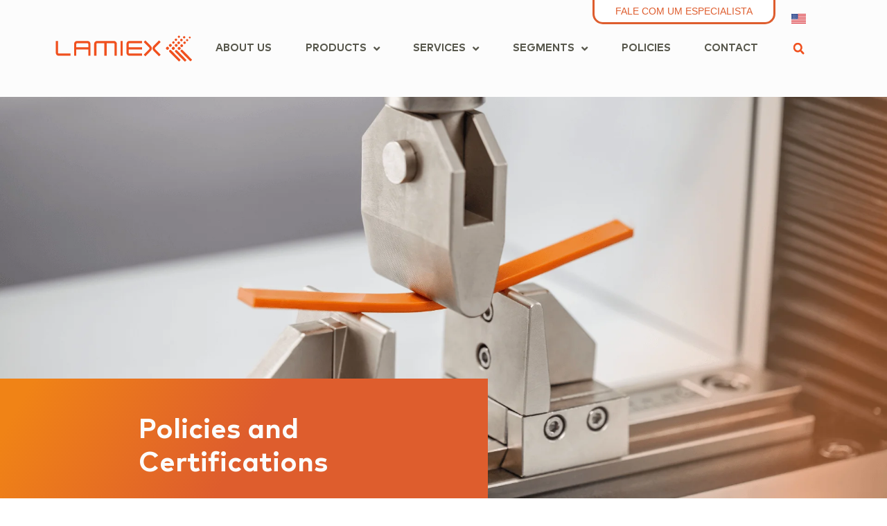

--- FILE ---
content_type: text/html; charset=UTF-8
request_url: https://lamiex.com.br/en/policies/
body_size: 42818
content:
<!doctype html><html lang="en-US" prefix="og: https://ogp.me/ns#"><head><script data-no-optimize="1">var litespeed_docref=sessionStorage.getItem("litespeed_docref");litespeed_docref&&(Object.defineProperty(document,"referrer",{get:function(){return litespeed_docref}}),sessionStorage.removeItem("litespeed_docref"));</script> <meta charset="UTF-8"><meta name="viewport" content="width=device-width, initial-scale=1"><link rel="profile" href="https://gmpg.org/xfn/11"><title>Certifications and Quality Policies - Lamiex</title><meta name="description" content="We have a serious commitment to our quality policies. We always seek to improve our processes and products to deliver the best result."/><meta name="robots" content="follow, index, max-snippet:-1, max-video-preview:-1, max-image-preview:large"/><link rel="canonical" href="https://lamiex.com.br/en/policies/" /><meta property="og:locale" content="en_US" /><meta property="og:type" content="article" /><meta property="og:title" content="Certifications and Quality Policies - Lamiex" /><meta property="og:description" content="We have a serious commitment to our quality policies. We always seek to improve our processes and products to deliver the best result." /><meta property="og:url" content="https://lamiex.com.br/en/policies/" /><meta property="og:site_name" content="Lamiex Indústria de Plásticos" /><meta property="og:updated_time" content="2024-09-19T04:22:49-03:00" /><meta property="og:image" content="https://lamiex.com.br/wp-content/uploads/2022/08/Politicas-Imagem-destaque-Lamiex.png" /><meta property="og:image:secure_url" content="https://lamiex.com.br/wp-content/uploads/2022/08/Politicas-Imagem-destaque-Lamiex.png" /><meta property="og:image:width" content="1920" /><meta property="og:image:height" content="1080" /><meta property="og:image:alt" content="Policies" /><meta property="og:image:type" content="image/png" /><meta property="article:published_time" content="2022-11-08T12:08:09-03:00" /><meta property="article:modified_time" content="2024-09-19T04:22:49-03:00" /><meta name="twitter:card" content="summary_large_image" /><meta name="twitter:title" content="Certifications and Quality Policies - Lamiex" /><meta name="twitter:description" content="We have a serious commitment to our quality policies. We always seek to improve our processes and products to deliver the best result." /><meta name="twitter:image" content="https://lamiex.com.br/wp-content/uploads/2022/08/Politicas-Imagem-destaque-Lamiex.png" /><meta name="twitter:label1" content="Time to read" /><meta name="twitter:data1" content="1 minute" /> <script type="application/ld+json" class="rank-math-schema">{"@context":"https://schema.org","@graph":[{"@type":"Place","@id":"https://lamiex.com.br/en/#place/","address":{"@type":"PostalAddress","streetAddress":"R. Apucarana, 990 - Emiliano Perneta","addressLocality":"Pinhais","addressRegion":"Paran\u00e1","postalCode":"83324-450","addressCountry":"Brasil"}},{"@type":["LocalBusiness","Organization"],"@id":"https://lamiex.com.br/en/#organization/","name":"Lamiex Ind\u00fastria de Pl\u00e1sticos","url":"https://lamiex.com.br","email":"lamiex@lamiex.com.br","address":{"@type":"PostalAddress","streetAddress":"R. Apucarana, 990 - Emiliano Perneta","addressLocality":"Pinhais","addressRegion":"Paran\u00e1","postalCode":"83324-450","addressCountry":"Brasil"},"logo":{"@type":"ImageObject","@id":"https://lamiex.com.br/en/#logo/","url":"https://lamiex.com.br/wp-content/uploads/2022/06/logotipo-header-lamiex.svg","contentUrl":"https://lamiex.com.br/wp-content/uploads/2022/06/logotipo-header-lamiex.svg","caption":"Lamiex Ind\u00fastria de Pl\u00e1sticos","inLanguage":"en-US","width":"227.292","height":"43.64"},"openingHours":["Monday,Tuesday,Wednesday,Thursday,Friday 08:00-17:45"],"description":"A Lamiex \u00e9 uma empresa brasileira especializada na produ\u00e7\u00e3o de chapas de Polietileno (PEAD) e Polipropileno (PP) para diversos setores industriais, como tratamento de efluentes, sa\u00fade, automotivo e agroind\u00fastria. Fundada em 2004, se destaca pela inova\u00e7\u00e3o tecnol\u00f3gica e qualidade de seus produtos, atendendo tanto o mercado brasileiro quanto outros pa\u00edses da Am\u00e9rica Latina. Comprometida com a sustentabilidade, a Lamiex adota pr\u00e1ticas de energia renov\u00e1vel e reutiliza\u00e7\u00e3o de materiais, refor\u00e7ando sua miss\u00e3o de criar solu\u00e7\u00f5es eficientes e sustent\u00e1veis para os clientes.","legalName":"Lamiex Ind\u00fastria de Pl\u00e1sticos Ltda.","duns":"900720271","location":{"@id":"https://lamiex.com.br/en/#place/"},"image":{"@id":"https://lamiex.com.br/en/#logo/"},"telephone":"+55 (41) 3033-3777"},{"@type":"WebSite","@id":"https://lamiex.com.br/en/#website/","url":"https://lamiex.com.br/en/","name":"Lamiex Ind\u00fastria de Pl\u00e1sticos","alternateName":"Lamiex","publisher":{"@id":"https://lamiex.com.br/en/#organization/"},"inLanguage":"en-US"},{"@type":"ImageObject","@id":"https://lamiex.com.br/wp-content/uploads/2022/08/RINA_logo.svg-1-300x230.png","url":"https://lamiex.com.br/wp-content/uploads/2022/08/RINA_logo.svg-1-300x230.png","width":"200","height":"200","inLanguage":"en-US"},{"@type":"WebPage","@id":"https://lamiex.com.br/en/policies/#webpage","url":"https://lamiex.com.br/en/policies/","name":"Certifications and Quality Policies - Lamiex","datePublished":"2022-11-08T12:08:09-03:00","dateModified":"2024-09-19T04:22:49-03:00","isPartOf":{"@id":"https://lamiex.com.br/en/#website/"},"primaryImageOfPage":{"@id":"https://lamiex.com.br/wp-content/uploads/2022/08/RINA_logo.svg-1-300x230.png"},"inLanguage":"en-US"},{"@type":"Person","@id":"https://lamiex.com.br/en/policies/#author","name":"Ag\u00eancia WX","image":{"@type":"ImageObject","@id":"https://lamiex.com.br/wp-content/litespeed/avatar/29fa0b0a093768e40a862bfeb98c3550.jpg?ver=1768372917","url":"https://lamiex.com.br/wp-content/litespeed/avatar/29fa0b0a093768e40a862bfeb98c3550.jpg?ver=1768372917","caption":"Ag\u00eancia WX","inLanguage":"en-US"},"sameAs":["https://lamiex.com.br"],"worksFor":{"@id":"https://lamiex.com.br/en/#organization/"}},{"@type":"Article","headline":"Certifications and Quality Policies - Lamiex","keywords":"Policies","datePublished":"2022-11-08T12:08:09-03:00","dateModified":"2024-09-19T04:22:49-03:00","author":{"@id":"https://lamiex.com.br/en/policies/#author","name":"Ag\u00eancia WX"},"publisher":{"@id":"https://lamiex.com.br/en/#organization/"},"description":"We have a serious commitment to our quality policies. We always seek to improve our processes and products to deliver the best result.","name":"Certifications and Quality Policies - Lamiex","@id":"https://lamiex.com.br/en/policies/#richSnippet","isPartOf":{"@id":"https://lamiex.com.br/en/policies/#webpage"},"image":{"@id":"https://lamiex.com.br/wp-content/uploads/2022/08/RINA_logo.svg-1-300x230.png"},"inLanguage":"en-US","mainEntityOfPage":{"@id":"https://lamiex.com.br/en/policies/#webpage"}}]}</script> <link rel="alternate" type="application/rss+xml" title="Lamiex &raquo; Feed" href="https://lamiex.com.br/en/feed/" /><link rel="alternate" type="application/rss+xml" title="Lamiex &raquo; Comments Feed" href="https://lamiex.com.br/en/comments/feed/" /><link rel="alternate" title="oEmbed (JSON)" type="application/json+oembed" href="https://lamiex.com.br/en/wp-json/oembed/1.0/embed?url=https%3A%2F%2Flamiex.com.br%2Fen%2Fpolicies%2F" /><link rel="alternate" title="oEmbed (XML)" type="text/xml+oembed" href="https://lamiex.com.br/en/wp-json/oembed/1.0/embed?url=https%3A%2F%2Flamiex.com.br%2Fen%2Fpolicies%2F&#038;format=xml" /><style id='wp-img-auto-sizes-contain-inline-css'>img:is([sizes=auto i],[sizes^="auto," i]){contain-intrinsic-size:3000px 1500px}
/*# sourceURL=wp-img-auto-sizes-contain-inline-css */</style><style id="litespeed-ccss">.page-content a{text-decoration:underline}.site-navigation{grid-area:nav-menu;display:-webkit-box;display:-ms-flexbox;display:flex;-webkit-box-align:center;-ms-flex-align:center;align-items:center;-webkit-box-flex:1;-ms-flex-positive:1;flex-grow:1}ul{box-sizing:border-box}:root{--wp--preset--font-size--normal:16px;--wp--preset--font-size--huge:42px}.jet-listing-grid__items{display:-webkit-box;display:-ms-flexbox;display:flex;-ms-flex-wrap:wrap;flex-wrap:wrap;margin:0 -10px;width:calc(100% + 20px)}.jet-listing-grid__items.grid-col-desk-3{--columns:3}.jet-listing-grid__items.grid-col-desk-4{--columns:4}.jet-listing-grid__items.grid-col-desk-6{--columns:6}@media (max-width:1024px){.jet-listing-grid__items.grid-col-tablet-3{--columns:3}.jet-listing-grid__items.grid-col-tablet-4{--columns:4}.jet-listing-grid__items.grid-col-tablet-6{--columns:6}}@media (max-width:767px){.jet-listing-grid__items.grid-col-mobile-3{--columns:3}.jet-listing-grid__items.grid-col-mobile-4{--columns:4}.jet-listing-grid__items.grid-col-mobile-6{--columns:6}}.jet-listing-grid__item{padding:10px;-webkit-box-sizing:border-box;box-sizing:border-box}.jet-listing-grid__items>.jet-listing-grid__item{max-width:calc(100%/var(--columns));-webkit-box-flex:0;-ms-flex:0 0 calc(100%/var(--columns));flex:0 0 calc(100%/var(--columns))}.elementor-widget.elementor-widget-jet-listing-grid{max-width:100%;-ms-flex-preferred-size:100%;flex-basis:100%}.jet-listing-grid__item.jet-equal-columns>.elementor{height:100%}body{--wp--preset--color--black:#000;--wp--preset--color--cyan-bluish-gray:#abb8c3;--wp--preset--color--white:#fff;--wp--preset--color--pale-pink:#f78da7;--wp--preset--color--vivid-red:#cf2e2e;--wp--preset--color--luminous-vivid-orange:#ff6900;--wp--preset--color--luminous-vivid-amber:#fcb900;--wp--preset--color--light-green-cyan:#7bdcb5;--wp--preset--color--vivid-green-cyan:#00d084;--wp--preset--color--pale-cyan-blue:#8ed1fc;--wp--preset--color--vivid-cyan-blue:#0693e3;--wp--preset--color--vivid-purple:#9b51e0;--wp--preset--gradient--vivid-cyan-blue-to-vivid-purple:linear-gradient(135deg,rgba(6,147,227,1) 0%,#9b51e0 100%);--wp--preset--gradient--light-green-cyan-to-vivid-green-cyan:linear-gradient(135deg,#7adcb4 0%,#00d082 100%);--wp--preset--gradient--luminous-vivid-amber-to-luminous-vivid-orange:linear-gradient(135deg,rgba(252,185,0,1) 0%,rgba(255,105,0,1) 100%);--wp--preset--gradient--luminous-vivid-orange-to-vivid-red:linear-gradient(135deg,rgba(255,105,0,1) 0%,#cf2e2e 100%);--wp--preset--gradient--very-light-gray-to-cyan-bluish-gray:linear-gradient(135deg,#eee 0%,#a9b8c3 100%);--wp--preset--gradient--cool-to-warm-spectrum:linear-gradient(135deg,#4aeadc 0%,#9778d1 20%,#cf2aba 40%,#ee2c82 60%,#fb6962 80%,#fef84c 100%);--wp--preset--gradient--blush-light-purple:linear-gradient(135deg,#ffceec 0%,#9896f0 100%);--wp--preset--gradient--blush-bordeaux:linear-gradient(135deg,#fecda5 0%,#fe2d2d 50%,#6b003e 100%);--wp--preset--gradient--luminous-dusk:linear-gradient(135deg,#ffcb70 0%,#c751c0 50%,#4158d0 100%);--wp--preset--gradient--pale-ocean:linear-gradient(135deg,#fff5cb 0%,#b6e3d4 50%,#33a7b5 100%);--wp--preset--gradient--electric-grass:linear-gradient(135deg,#caf880 0%,#71ce7e 100%);--wp--preset--gradient--midnight:linear-gradient(135deg,#020381 0%,#2874fc 100%);--wp--preset--duotone--dark-grayscale:url('#wp-duotone-dark-grayscale');--wp--preset--duotone--grayscale:url('#wp-duotone-grayscale');--wp--preset--duotone--purple-yellow:url('#wp-duotone-purple-yellow');--wp--preset--duotone--blue-red:url('#wp-duotone-blue-red');--wp--preset--duotone--midnight:url('#wp-duotone-midnight');--wp--preset--duotone--magenta-yellow:url('#wp-duotone-magenta-yellow');--wp--preset--duotone--purple-green:url('#wp-duotone-purple-green');--wp--preset--duotone--blue-orange:url('#wp-duotone-blue-orange');--wp--preset--font-size--small:13px;--wp--preset--font-size--medium:20px;--wp--preset--font-size--large:36px;--wp--preset--font-size--x-large:42px;--wp--preset--spacing--20:.44rem;--wp--preset--spacing--30:.67rem;--wp--preset--spacing--40:1rem;--wp--preset--spacing--50:1.5rem;--wp--preset--spacing--60:2.25rem;--wp--preset--spacing--70:3.38rem;--wp--preset--spacing--80:5.06rem}.wpml-ls-legacy-dropdown{width:15.5em;max-width:100%}.wpml-ls-legacy-dropdown>ul{position:relative;padding:0;margin:0!important;list-style-type:none}.wpml-ls-legacy-dropdown .wpml-ls-item{padding:0;margin:0;list-style-type:none}.wpml-ls-legacy-dropdown a{display:block;text-decoration:none;color:#444;border:1px solid #cdcdcd;background-color:#fff;padding:5px 10px;line-height:1}.wpml-ls-legacy-dropdown a span{vertical-align:middle}.wpml-ls-legacy-dropdown a.wpml-ls-item-toggle{position:relative;padding-right:calc(10px + 1.4em)}.wpml-ls-legacy-dropdown a.wpml-ls-item-toggle:after{content:"";vertical-align:middle;display:inline-block;border:.35em solid transparent;border-top:.5em solid;position:absolute;right:10px;top:calc(50% - .175em)}.wpml-ls-legacy-dropdown .wpml-ls-sub-menu{visibility:hidden;position:absolute;top:100%;right:0;left:0;border-top:1px solid #cdcdcd;padding:0;margin:0;list-style-type:none;z-index:101}.wpml-ls-legacy-dropdown .wpml-ls-sub-menu a{border-width:0 1px 1px}.wpml-ls-statics-shortcode_actions,.wpml-ls-statics-shortcode_actions .wpml-ls-sub-menu,.wpml-ls-statics-shortcode_actions a{border-color:#fcfcfc}html{line-height:1.15;-webkit-text-size-adjust:100%}*,:after,:before{-webkit-box-sizing:border-box;box-sizing:border-box}body{margin:0;font-family:-apple-system,BlinkMacSystemFont,Segoe UI,Roboto,Helvetica Neue,Arial,Noto Sans,sans-serif,Apple Color Emoji,Segoe UI Emoji,Segoe UI Symbol,Noto Color Emoji;font-size:1rem;font-weight:400;line-height:1.5;color:#333;background-color:#fff;-webkit-font-smoothing:antialiased;-moz-osx-font-smoothing:grayscale}h1,h2,h4{margin-top:.5rem;margin-bottom:1rem;font-family:inherit;font-weight:500;line-height:1.2;color:inherit}h1{font-size:2.5rem}h2{font-size:2rem}h4{font-size:1.5rem}p{margin-top:0;margin-bottom:.9rem}a{background-color:transparent;text-decoration:none;color:#c36}img{border-style:none;height:auto;max-width:100%}label{display:inline-block;line-height:1;vertical-align:middle}button,input{font-family:inherit;font-size:1rem;line-height:1.5;margin:0}input[type=email],input[type=search],input[type=text]{width:100%;border:1px solid #666;border-radius:3px;padding:.5rem 1rem}button,input{overflow:visible}button{text-transform:none}[type=submit],button{width:auto;-webkit-appearance:button}[type=submit]::-moz-focus-inner,button::-moz-focus-inner{border-style:none;padding:0}[type=submit]:-moz-focusring,button:-moz-focusring{outline:1px dotted ButtonText}[type=submit],button{display:inline-block;font-weight:400;color:#c36;text-align:center;white-space:nowrap;background-color:transparent;border:1px solid #c36;padding:.5rem 1rem;font-size:1rem;border-radius:3px}[type=search]{-webkit-appearance:textfield;outline-offset:-2px}[type=search]::-webkit-search-decoration{-webkit-appearance:none}::-webkit-file-upload-button{-webkit-appearance:button;font:inherit}li,ul{margin-top:0;margin-bottom:0;border:0;outline:0;font-size:100%;vertical-align:baseline;background:0 0}.fa,.fas{-moz-osx-font-smoothing:grayscale;-webkit-font-smoothing:antialiased;display:inline-block;font-style:normal;font-variant:normal;text-rendering:auto;line-height:1}.fa-angle-down:before{content:"\f107"}.fa-bars:before{content:"\f0c9"}.fa-search:before{content:"\f002"}.fa,.fas{font-family:"Font Awesome 5 Free"}.fa,.fas{font-weight:900}.jet-menu-container{position:relative;width:100%}.jet-menu{display:-webkit-box;display:-ms-flexbox;display:flex;-webkit-box-orient:horizontal;-webkit-box-direction:normal;-ms-flex-flow:row wrap;flex-flow:row wrap;-webkit-box-pack:center;-ms-flex-pack:center;justify-content:center;-webkit-box-align:stretch;-ms-flex-align:stretch;align-items:stretch;width:100%;position:relative;margin:0;padding:0;list-style:none}.jet-menu .jet-menu-item{display:-webkit-box;display:-ms-flexbox;display:flex}.jet-menu .top-level-link{width:100%;margin:0;padding:10px;display:-webkit-box;display:-ms-flexbox;display:flex;-webkit-box-pack:start;-ms-flex-pack:start;justify-content:flex-start;-webkit-box-align:center;-ms-flex-align:center;align-items:center}.jet-menu-item{position:relative}.jet-menu-item>a{display:block;text-decoration:none;width:auto}.jet-menu-item.jet-mega-menu-item{position:static}.jet-menu-item .jet-sub-mega-menu{width:100%;display:-webkit-box;display:-ms-flexbox;display:flex;-webkit-box-pack:center;-ms-flex-pack:center;justify-content:center;-webkit-box-align:center;-ms-flex-align:center;align-items:center;position:absolute;background-color:#fff;top:100%;left:0;-webkit-box-shadow:2px 2px 5px rgba(0,0,0,.2);box-shadow:2px 2px 5px rgba(0,0,0,.2);z-index:999}.jet-menu-item .jet-sub-mega-menu>.elementor{width:100%}.jet-menu-item-wrapper{display:-webkit-box;display:-ms-flexbox;display:flex;-ms-flex-wrap:wrap;flex-wrap:wrap;-webkit-box-align:center;-ms-flex-align:center;align-items:center}.jet-menu-item-wrapper .jet-dropdown-arrow{display:-webkit-box;display:-ms-flexbox;display:flex;-webkit-box-pack:center;-ms-flex-pack:center;justify-content:center;-webkit-box-align:center;-ms-flex-align:center;align-items:center;-ms-flex-item-align:center;align-self:center;margin-left:10px}.jet-sub-mega-menu{opacity:0;visibility:hidden}.jet-menu.jet-menu--animation-type-fade .jet-sub-mega-menu{opacity:0;visibility:hidden}.jet-mega-menu-item{position:relative;-webkit-transform-origin:0;-ms-transform-origin:0;transform-origin:0}.fa{display:inline-block;font:normal normal normal 14px/1 FontAwesome;font-size:inherit;text-rendering:auto;-webkit-font-smoothing:antialiased;-moz-osx-font-smoothing:grayscale}.fa-search:before{content:"\f002"}.fa-bars:before{content:"\f0c9"}.fa-angle-down:before{content:"\f107"}[class*=" eicon-"],[class^=eicon]{display:inline-block;font-family:eicons;font-size:inherit;font-weight:400;font-style:normal;font-variant:normal;line-height:1;text-rendering:auto;-webkit-font-smoothing:antialiased;-moz-osx-font-smoothing:grayscale}.eicon-menu-bar:before{content:'\e816'}.eicon-close:before{content:'\e87f'}.dialog-close-button{position:absolute;margin-top:15px;right:15px;font-size:15px;line-height:1}.dialog-close-button:not(:hover){opacity:.4}.elementor-screen-only{position:absolute;top:-10000em;width:1px;height:1px;margin:-1px;padding:0;overflow:hidden;clip:rect(0,0,0,0);border:0}.elementor{-webkit-hyphens:manual;-ms-hyphens:manual;hyphens:manual}.elementor *,.elementor :after,.elementor :before{-webkit-box-sizing:border-box;box-sizing:border-box}.elementor a{-webkit-box-shadow:none;box-shadow:none;text-decoration:none}.elementor img{height:auto;max-width:100%;border:none;border-radius:0;-webkit-box-shadow:none;box-shadow:none}.elementor-widget-wrap>.elementor-element.elementor-absolute{position:absolute}.elementor-widget-wrap .elementor-element.elementor-widget__width-auto{max-width:100%}.elementor-element{--flex-direction:initial;--flex-wrap:initial;--justify-content:initial;--align-items:initial;--align-content:initial;--gap:initial;--flex-basis:initial;--flex-grow:initial;--flex-shrink:initial;--order:initial;--align-self:initial;-ms-flex-preferred-size:var(--flex-basis);flex-basis:var(--flex-basis);-webkit-box-flex:var(--flex-grow);-ms-flex-positive:var(--flex-grow);flex-grow:var(--flex-grow);-ms-flex-negative:var(--flex-shrink);flex-shrink:var(--flex-shrink);-webkit-box-ordinal-group:var(--order);-ms-flex-order:var(--order);order:var(--order);-ms-flex-item-align:var(--align-self);align-self:var(--align-self)}.elementor-element.elementor-absolute{z-index:1}.elementor-align-center{text-align:center}.elementor-align-center .elementor-button{width:auto}.elementor-align-right{text-align:right}.elementor-align-right .elementor-button{width:auto}@media (max-width:767px){.elementor-mobile-align-center{text-align:center}.elementor-mobile-align-center .elementor-button{width:auto}.elementor-mobile-align-justify .elementor-button{width:100%}}:root{--page-title-display:block}.elementor-section{position:relative}.elementor-section .elementor-container{display:-webkit-box;display:-ms-flexbox;display:flex;margin-right:auto;margin-left:auto;position:relative}@media (max-width:1024px){.elementor-section .elementor-container{-ms-flex-wrap:wrap;flex-wrap:wrap}}.elementor-section.elementor-section-boxed>.elementor-container{max-width:1140px}.elementor-section.elementor-section-items-middle>.elementor-container{-webkit-box-align:center;-ms-flex-align:center;align-items:center}.elementor-widget-wrap{position:relative;width:100%;-ms-flex-wrap:wrap;flex-wrap:wrap;-ms-flex-line-pack:start;align-content:flex-start}.elementor:not(.elementor-bc-flex-widget) .elementor-widget-wrap{display:-webkit-box;display:-ms-flexbox;display:flex}.elementor-widget-wrap>.elementor-element{width:100%}.elementor-widget{position:relative}.elementor-widget:not(:last-child){margin-bottom:20px}.elementor-widget:not(:last-child).elementor-absolute{margin-bottom:0}.elementor-column{min-height:1px}.elementor-column{position:relative;display:-webkit-box;display:-ms-flexbox;display:flex}.elementor-column-gap-default>.elementor-column>.elementor-element-populated{padding:10px}@media (min-width:768px){.elementor-column.elementor-col-20{width:20%}.elementor-column.elementor-col-33{width:33.333%}.elementor-column.elementor-col-50{width:50%}.elementor-column.elementor-col-66{width:66.666%}.elementor-column.elementor-col-80{width:80%}.elementor-column.elementor-col-100{width:100%}}@media (max-width:767px){.elementor-column{width:100%}}.elementor-form-fields-wrapper{display:-webkit-box;display:-ms-flexbox;display:flex;-ms-flex-wrap:wrap;flex-wrap:wrap}.elementor-field-group{-ms-flex-wrap:wrap;flex-wrap:wrap;-webkit-box-align:center;-ms-flex-align:center;align-items:center}.elementor-field-group .elementor-field-textual{width:100%;max-width:100%;border:1px solid #818a91;background-color:transparent;color:#373a3c;vertical-align:middle;-webkit-box-flex:1;-ms-flex-positive:1;flex-grow:1}.elementor-field-group .elementor-field-textual::-webkit-input-placeholder{color:inherit;font-family:inherit;opacity:.6}.elementor-field-group .elementor-field-textual:-ms-input-placeholder{color:inherit;font-family:inherit;opacity:.6}.elementor-field-group .elementor-field-textual:-moz-placeholder,.elementor-field-group .elementor-field-textual::-moz-placeholder{color:inherit;font-family:inherit;opacity:.6}.elementor-field-group .elementor-field-textual::-ms-input-placeholder{color:inherit;font-family:inherit;opacity:.6}.elementor-field-textual{line-height:1.4;font-size:15px;min-height:40px;padding:5px 14px;border-radius:3px}.elementor-button{display:inline-block;line-height:1;background-color:#818a91;font-size:15px;padding:12px 24px;border-radius:3px;color:#fff;fill:#fff;text-align:center}.elementor-button:visited{color:#fff}.elementor-button-content-wrapper{display:-webkit-box;display:-ms-flexbox;display:flex;-webkit-box-pack:center;-ms-flex-pack:center;justify-content:center}.elementor-button-text{-webkit-box-flex:1;-ms-flex-positive:1;flex-grow:1;-webkit-box-ordinal-group:11;-ms-flex-order:10;order:10;display:inline-block}.elementor-button span{text-decoration:inherit}.elementor-icon{display:inline-block;line-height:1;color:#818a91;font-size:50px;text-align:center}.elementor-icon i,.elementor-icon svg{width:1em;height:1em;position:relative;display:block}.elementor-icon i:before,.elementor-icon svg:before{position:absolute;left:50%;-webkit-transform:translateX(-50%);-ms-transform:translateX(-50%);transform:translateX(-50%)}@media (max-width:767px){.elementor .elementor-hidden-mobile{display:none}}@media (min-width:768px) and (max-width:1024px){.elementor .elementor-hidden-tablet{display:none}}@media (min-width:1025px) and (max-width:99999px){.elementor .elementor-hidden-desktop{display:none}}.elementor-heading-title{padding:0;margin:0;line-height:1}.elementor-widget-heading .elementor-heading-title[class*=elementor-size-]>a{color:inherit;font-size:inherit;line-height:inherit}.elementor-widget-icon-box .elementor-icon-box-wrapper{display:block;text-align:center}.elementor-widget-icon-box .elementor-icon-box-icon{margin-bottom:var(--icon-box-icon-margin,15px);margin-right:auto;margin-left:auto}@media (min-width:768px){.elementor-widget-icon-box.elementor-vertical-align-top .elementor-icon-box-wrapper{-webkit-box-align:start;-ms-flex-align:start;align-items:flex-start}.elementor-widget-icon-box.elementor-vertical-align-middle .elementor-icon-box-wrapper{-webkit-box-align:center;-ms-flex-align:center;align-items:center}}.elementor-widget-icon-box.elementor-position-left .elementor-icon-box-wrapper{display:-webkit-box;display:-ms-flexbox;display:flex}.elementor-widget-icon-box.elementor-position-left .elementor-icon-box-icon{display:-webkit-inline-box;display:-ms-inline-flexbox;display:inline-flex;-webkit-box-flex:0;-ms-flex:0 0 auto;flex:0 0 auto}.elementor-widget-icon-box.elementor-position-left .elementor-icon-box-wrapper{text-align:left;-webkit-box-orient:horizontal;-webkit-box-direction:normal;-ms-flex-direction:row;flex-direction:row}.elementor-widget-icon-box.elementor-position-left .elementor-icon-box-icon{margin-right:var(--icon-box-icon-margin,15px);margin-left:0;margin-bottom:unset}@media (max-width:767px){.elementor-widget-icon-box.elementor-mobile-position-left .elementor-icon-box-wrapper{display:-webkit-box;display:-ms-flexbox;display:flex}.elementor-widget-icon-box.elementor-mobile-position-left .elementor-icon-box-icon{display:-webkit-inline-box;display:-ms-inline-flexbox;display:inline-flex;-webkit-box-flex:0;-ms-flex:0 0 auto;flex:0 0 auto}.elementor-widget-icon-box.elementor-mobile-position-left .elementor-icon-box-wrapper{text-align:left;-webkit-box-orient:horizontal;-webkit-box-direction:normal;-ms-flex-direction:row;flex-direction:row}.elementor-widget-icon-box.elementor-mobile-position-left .elementor-icon-box-icon{margin-right:var(--icon-box-icon-margin,15px);margin-left:0;margin-bottom:unset}.elementor-widget-icon-box.elementor-mobile-position-top .elementor-icon-box-wrapper{display:block;text-align:center;-webkit-box-orient:unset;-webkit-box-direction:unset;-ms-flex-direction:unset;flex-direction:unset}.elementor-widget-icon-box.elementor-mobile-position-top .elementor-icon-box-icon{margin-bottom:var(--icon-box-icon-margin,15px);margin-right:auto;margin-left:auto}.elementor-widget-icon-box.elementor-position-left .elementor-icon-box-icon{display:block;-webkit-box-flex:unset;-ms-flex:unset;flex:unset}}.elementor-widget-icon-box .elementor-icon-box-title a{color:inherit}.elementor-widget-icon-box .elementor-icon-box-content{-webkit-box-flex:1;-ms-flex-positive:1;flex-grow:1}.elementor-widget-icon-box .elementor-icon-box-description{margin:0}.elementor-widget-image{text-align:center}.elementor-widget-image a{display:inline-block}.elementor-widget-image a img[src$=".svg"]{width:48px}.elementor-widget-image img{vertical-align:middle;display:inline-block}.elementor-kit-10{--e-global-color-primary:#57574c;--e-global-color-secondary:#f36c21;--e-global-color-text:#48483e;--e-global-color-accent:#f0501e;--e-global-color-94cd191:#fff;--e-global-color-40c8555:#f2f0ed;--e-global-color-e610af6:#14142a;--e-global-color-04be723:#48483e;--e-global-color-ef40e05:#f7f7f7;--e-global-color-8508866:#fcfcfc;--e-global-color-0b4c422:#4e4b66;--e-global-color-7685a0e:#6e7191;--e-global-color-e96fba3:#ffa600;--e-global-color-2c8ea8f:#d57500;--e-global-color-155047c:#2b2b2b;--e-global-typography-primary-font-family:"MarkPro";--e-global-typography-primary-font-weight:600;--e-global-typography-primary-line-height:1.2em;--e-global-typography-secondary-font-family:"MarkPro";--e-global-typography-secondary-font-weight:600;--e-global-typography-secondary-line-height:1.1em;--e-global-typography-text-font-family:"MarkPro";--e-global-typography-text-font-size:16px;--e-global-typography-text-font-weight:400;--e-global-typography-text-line-height:1.5em;--e-global-typography-accent-font-family:"MarkPro";--e-global-typography-accent-font-size:17px;--e-global-typography-accent-font-weight:500;--e-global-typography-1d53674-font-family:"MarkPro";--e-global-typography-1d53674-font-size:15px;--e-global-typography-1d53674-font-weight:600;--e-global-typography-1d53674-text-transform:uppercase;--e-global-typography-1d53674-line-height:1.2em;--e-global-typography-6c571a7-font-family:"MarkPro";--e-global-typography-6c571a7-font-size:16px;--e-global-typography-6c571a7-font-weight:600;--e-global-typography-6c571a7-text-transform:uppercase;--e-global-typography-e56a6a0-font-family:"MarkPro";--e-global-typography-e56a6a0-font-size:20px;--e-global-typography-e56a6a0-font-weight:600;--e-global-typography-e56a6a0-text-transform:uppercase;--e-global-typography-e56a6a0-line-height:1.2em;--e-global-typography-09f5b1e-font-family:"MarkPro";--e-global-typography-09f5b1e-font-size:50px;--e-global-typography-09f5b1e-font-weight:600;--e-global-typography-09f5b1e-line-height:1.1em;--e-global-typography-1c0dc04-font-family:"MarkPro";--e-global-typography-1c0dc04-font-size:24px;--e-global-typography-1c0dc04-font-weight:600;--e-global-typography-1c0dc04-line-height:1.2em;--e-global-typography-1c0dc04-letter-spacing:-1px;--e-global-typography-02a2e03-font-family:"MarkPro";--e-global-typography-02a2e03-font-size:15px;--e-global-typography-02a2e03-font-weight:600;--e-global-typography-02a2e03-line-height:18px;--e-global-typography-08d8d73-font-family:"MarkPro";--e-global-typography-08d8d73-font-size:40px;--e-global-typography-08d8d73-font-weight:400;--e-global-typography-08d8d73-line-height:1.2em;--e-global-typography-6591413-font-family:"MarkPro";--e-global-typography-6591413-font-size:40px;--e-global-typography-6591413-font-weight:600;--e-global-typography-6591413-text-transform:uppercase;--e-global-typography-6591413-line-height:1.2em;--e-global-typography-7ca9f85-font-family:"MarkPro";--e-global-typography-7ca9f85-font-size:39px;--e-global-typography-7ca9f85-font-weight:600;--e-global-typography-7ca9f85-line-height:1.2em;--e-global-typography-5c89a81-font-family:"MarkPro";--e-global-typography-5c89a81-font-size:18px;--e-global-typography-5c89a81-font-weight:600;--e-global-typography-5c89a81-line-height:1.2em;--e-global-typography-b30666d-font-family:"MarkPro";--e-global-typography-b30666d-font-size:30px;--e-global-typography-b30666d-font-weight:600;--e-global-typography-b30666d-line-height:1.1em;--e-global-typography-b30666d-word-spacing:-.1px;--e-global-typography-4a09650-font-family:"MarkPro";--e-global-typography-4a09650-font-size:16px;--e-global-typography-4a09650-font-weight:600;--e-global-typography-4a09650-text-transform:none;--e-global-typography-4a09650-line-height:1.2em;--e-global-typography-f8d628c-font-family:"MarkPro";--e-global-typography-f8d628c-font-size:18px;--e-global-typography-f8d628c-font-weight:400;--e-global-typography-f8d628c-text-transform:none;--e-global-typography-f8d628c-line-height:1em;--e-global-typography-8d91e0d-font-family:"MarkPro";--e-global-typography-8d91e0d-font-size:16px;--e-global-typography-8d91e0d-font-weight:600;--e-global-typography-8d91e0d-text-transform:uppercase;--e-global-typography-8d91e0d-line-height:1.2em;--e-global-typography-21b2cfd-font-family:"MarkPro";--e-global-typography-21b2cfd-font-size:14px;--e-global-typography-21b2cfd-font-weight:400;--e-global-typography-21b2cfd-line-height:1.5em;--e-global-typography-fd53654-font-family:"MarkPro";--e-global-typography-fd53654-font-size:15px;--e-global-typography-fd53654-font-weight:400;--e-global-typography-fd53654-text-transform:uppercase;--e-global-typography-fd53654-line-height:1.2em;color:var(--e-global-color-text);font-family:var(--e-global-typography-text-font-family),Sans-serif;font-size:var(--e-global-typography-text-font-size);font-weight:var(--e-global-typography-text-font-weight);line-height:var(--e-global-typography-text-line-height)}.elementor-kit-10 a{color:var(--e-global-color-e96fba3);font-family:var(--e-global-typography-accent-font-family),Sans-serif;font-size:var(--e-global-typography-accent-font-size);font-weight:var(--e-global-typography-accent-font-weight)}.elementor-kit-10 h1{color:var(--e-global-color-primary);font-family:var(--e-global-typography-primary-font-family),Sans-serif;font-weight:var(--e-global-typography-primary-font-weight);line-height:var(--e-global-typography-primary-line-height)}.elementor-kit-10 h2{color:var(--e-global-color-primary);font-family:var(--e-global-typography-secondary-font-family),Sans-serif;font-weight:var(--e-global-typography-secondary-font-weight);line-height:var(--e-global-typography-secondary-line-height)}.elementor-kit-10 h4{color:var(--e-global-color-primary);font-family:"Mark Pro",Sans-serif}.elementor-kit-10 button,.elementor-kit-10 .elementor-button{font-family:var(--e-global-typography-6c571a7-font-family),Sans-serif;font-size:var(--e-global-typography-6c571a7-font-size);font-weight:var(--e-global-typography-6c571a7-font-weight);text-transform:var(--e-global-typography-6c571a7-text-transform);line-height:var(--e-global-typography-6c571a7-line-height);letter-spacing:var(--e-global-typography-6c571a7-letter-spacing);word-spacing:var(--e-global-typography-6c571a7-word-spacing);color:var(--e-global-color-94cd191);background-color:var(--e-global-color-accent);border-radius:10px}.elementor-kit-10 label{line-height:1.6em}.elementor-kit-10 input:not([type=button]):not([type=submit]),.elementor-kit-10 .elementor-field-textual{border-style:solid;border-width:1px}.elementor-section.elementor-section-boxed>.elementor-container{max-width:1140px}.elementor-widget:not(:last-child){margin-bottom:20px}.elementor-element{--widgets-spacing:20px}@media (max-width:1024px){.elementor-kit-10{--e-global-typography-e56a6a0-font-size:18px;--e-global-typography-09f5b1e-font-size:36px;--e-global-typography-1c0dc04-font-size:22px;--e-global-typography-b30666d-font-size:26px;font-size:var(--e-global-typography-text-font-size);line-height:var(--e-global-typography-text-line-height)}.elementor-kit-10 a{font-size:var(--e-global-typography-accent-font-size)}.elementor-kit-10 h1{line-height:var(--e-global-typography-primary-line-height)}.elementor-kit-10 h2{line-height:var(--e-global-typography-secondary-line-height)}.elementor-kit-10 button,.elementor-kit-10 .elementor-button{font-size:var(--e-global-typography-6c571a7-font-size);line-height:var(--e-global-typography-6c571a7-line-height);letter-spacing:var(--e-global-typography-6c571a7-letter-spacing);word-spacing:var(--e-global-typography-6c571a7-word-spacing)}.elementor-section.elementor-section-boxed>.elementor-container{max-width:1024px}}@media (max-width:767px){.elementor-kit-10{--e-global-typography-primary-font-size:26px;--e-global-typography-e56a6a0-font-size:16px;--e-global-typography-09f5b1e-font-size:36px;--e-global-typography-08d8d73-font-size:26px;--e-global-typography-7ca9f85-font-size:26px;font-size:var(--e-global-typography-text-font-size);line-height:var(--e-global-typography-text-line-height)}.elementor-kit-10 a{font-size:var(--e-global-typography-accent-font-size)}.elementor-kit-10 h1{line-height:var(--e-global-typography-primary-line-height)}.elementor-kit-10 h2{line-height:var(--e-global-typography-secondary-line-height)}.elementor-kit-10 button,.elementor-kit-10 .elementor-button{font-size:var(--e-global-typography-6c571a7-font-size);line-height:var(--e-global-typography-6c571a7-line-height);letter-spacing:var(--e-global-typography-6c571a7-letter-spacing);word-spacing:var(--e-global-typography-6c571a7-word-spacing)}.elementor-section.elementor-section-boxed>.elementor-container{max-width:767px}}[data-elementor-type=popup]:not(.elementor-edit-area){display:none}.elementor-search-form{display:block}.elementor-search-form button,.elementor-search-form input[type=search]{margin:0;border:0;padding:0;display:inline-block;vertical-align:middle;white-space:normal;background:0 0;line-height:1;min-width:0;font-size:15px;-webkit-appearance:none;-moz-appearance:none}.elementor-search-form button{background-color:#818a91;font-size:var(--e-search-form-submit-icon-size,16px);color:#fff;border-radius:0}.elementor-search-form__container{display:-webkit-box;display:-ms-flexbox;display:flex;overflow:hidden;border:0 solid transparent;min-height:50px}.elementor-search-form__container:not(.elementor-search-form--full-screen){background:#eceeef}.elementor-search-form__input{-ms-flex-preferred-size:100%;flex-basis:100%;color:#55595c}.elementor-search-form__input::-webkit-input-placeholder{color:inherit;font-family:inherit;opacity:.6}.elementor-search-form__input:-ms-input-placeholder{color:inherit;font-family:inherit;opacity:.6}.elementor-search-form__input:-moz-placeholder,.elementor-search-form__input::-moz-placeholder{color:inherit;font-family:inherit;opacity:.6}.elementor-search-form__input::-ms-input-placeholder{color:inherit;font-family:inherit;opacity:.6}.elementor-search-form__submit{font-size:var(--e-search-form-submit-icon-size,16px)}.elementor-search-form .elementor-search-form__submit{color:var(--e-search-form-submit-text-color,#fff);border:none;border-radius:0}.elementor-search-form--skin-full_screen .elementor-search-form input[type=search].elementor-search-form__input{font-size:50px;text-align:center;border:solid #fff;border-width:0 0 1px;line-height:1.5;color:#fff}.elementor-search-form--skin-full_screen .elementor-search-form__toggle{display:inline-block;vertical-align:middle;color:var(--e-search-form-toggle-color,#494c4f);font-size:var(--e-search-form-toggle-size,33px)}.elementor-search-form--skin-full_screen .elementor-search-form__toggle i{position:relative;display:block;width:var(--e-search-form-toggle-size,33px);height:var(--e-search-form-toggle-size,33px);background-color:var(--e-search-form-toggle-background-color,rgba(0,0,0,.05));border:var(--e-search-form-toggle-border-width,0) solid var(--e-search-form-toggle-color,#494c4f);border-radius:var(--e-search-form-toggle-border-radius,3px)}.elementor-search-form--skin-full_screen .elementor-search-form__toggle i:before{position:absolute;left:50%;top:50%;-webkit-transform:translate(-50%,-50%);-ms-transform:translate(-50%,-50%);transform:translate(-50%,-50%)}.elementor-search-form--skin-full_screen .elementor-search-form__toggle i:before{font-size:var(--e-search-form-toggle-icon-size,.55em)}.elementor-search-form--skin-full_screen .elementor-search-form__container{-webkit-box-align:center;-ms-flex-align:center;align-items:center;position:fixed;z-index:9998;top:0;left:0;right:0;bottom:0;height:100vh;padding:0 15%;background-color:rgba(0,0,0,.8)}.elementor-search-form--skin-full_screen .elementor-search-form__container:not(.elementor-search-form--full-screen){overflow:hidden;opacity:0;-webkit-transform:scale(0);-ms-transform:scale(0);transform:scale(0)}.elementor-search-form--skin-full_screen .elementor-search-form__container:not(.elementor-search-form--full-screen) .dialog-lightbox-close-button{display:none}.elementor-item:after,.elementor-item:before{display:block;position:absolute}.elementor-item:not(:hover):not(:focus):not(.elementor-item-active):not(.highlighted):after,.elementor-item:not(:hover):not(:focus):not(.elementor-item-active):not(.highlighted):before{opacity:0}.elementor-item-active:after,.elementor-item-active:before{-webkit-transform:scale(1);-ms-transform:scale(1);transform:scale(1)}.elementor-nav-menu__align-left .elementor-nav-menu{margin-right:auto}.elementor-nav-menu__align-left .elementor-nav-menu{-webkit-box-pack:start;-ms-flex-pack:start;justify-content:flex-start}.elementor-widget-nav-menu:not(.elementor-nav-menu--toggle) .elementor-menu-toggle{display:none}.elementor-widget-nav-menu .elementor-widget-container{display:-webkit-box;display:-ms-flexbox;display:flex;-webkit-box-orient:vertical;-webkit-box-direction:normal;-ms-flex-direction:column;flex-direction:column}.elementor-nav-menu{position:relative;z-index:2}.elementor-nav-menu:after{content:" ";display:block;height:0;font:0/0 serif;clear:both;visibility:hidden;overflow:hidden}.elementor-nav-menu,.elementor-nav-menu li{display:block;list-style:none;margin:0;padding:0;line-height:normal}.elementor-nav-menu a,.elementor-nav-menu li{position:relative}.elementor-nav-menu li{border-width:0}.elementor-nav-menu a{display:-webkit-box;display:-ms-flexbox;display:flex;-webkit-box-align:center;-ms-flex-align:center;align-items:center}.elementor-nav-menu a{padding:10px 20px;line-height:20px}.elementor-nav-menu--dropdown .elementor-item.elementor-item-active{background-color:#55595c;color:#fff}.elementor-menu-toggle{display:-webkit-box;display:-ms-flexbox;display:flex;-webkit-box-align:center;-ms-flex-align:center;align-items:center;-webkit-box-pack:center;-ms-flex-pack:center;justify-content:center;font-size:var(--nav-menu-icon-size,22px);padding:.25em;border:0 solid;border-radius:3px;background-color:rgba(0,0,0,.05);color:#494c4f}.elementor-menu-toggle:not(.elementor-active) .elementor-menu-toggle__icon--close{display:none}.elementor-nav-menu--dropdown{background-color:#fff;font-size:13px}.elementor-nav-menu--dropdown-none .elementor-menu-toggle,.elementor-nav-menu--dropdown-none .elementor-nav-menu--dropdown{display:none}.elementor-nav-menu--dropdown.elementor-nav-menu__container{margin-top:10px;-webkit-transform-origin:top;-ms-transform-origin:top;transform-origin:top;overflow-y:hidden}.elementor-nav-menu--dropdown a{color:#494c4f}.elementor-widget-heading .elementor-heading-title{color:var(--e-global-color-primary);font-family:var(--e-global-typography-primary-font-family),Sans-serif;font-weight:var(--e-global-typography-primary-font-weight);line-height:var(--e-global-typography-primary-line-height)}.elementor-widget-text-editor{color:var(--e-global-color-text);font-family:var(--e-global-typography-text-font-family),Sans-serif;font-size:var(--e-global-typography-text-font-size);font-weight:var(--e-global-typography-text-font-weight);line-height:var(--e-global-typography-text-line-height)}.elementor-widget-button .elementor-button{font-family:var(--e-global-typography-accent-font-family),Sans-serif;font-size:var(--e-global-typography-accent-font-size);font-weight:var(--e-global-typography-accent-font-weight);background-color:var(--e-global-color-accent)}.elementor-widget-icon.elementor-view-default .elementor-icon{color:var(--e-global-color-primary);border-color:var(--e-global-color-primary)}.elementor-widget-icon-box.elementor-view-default .elementor-icon{fill:var(--e-global-color-primary);color:var(--e-global-color-primary);border-color:var(--e-global-color-primary)}.elementor-widget-icon-box .elementor-icon-box-title{color:var(--e-global-color-primary)}.elementor-widget-icon-box .elementor-icon-box-title,.elementor-widget-icon-box .elementor-icon-box-title a{font-family:var(--e-global-typography-primary-font-family),Sans-serif;font-weight:var(--e-global-typography-primary-font-weight);line-height:var(--e-global-typography-primary-line-height)}.elementor-widget-icon-box .elementor-icon-box-description{color:var(--e-global-color-text);font-family:var(--e-global-typography-text-font-family),Sans-serif;font-size:var(--e-global-typography-text-font-size);font-weight:var(--e-global-typography-text-font-weight);line-height:var(--e-global-typography-text-line-height)}.elementor-widget-wpml-language-switcher .wpml-elementor-ls .wpml-ls-item .wpml-ls-link,.elementor-widget-wpml-language-switcher .wpml-elementor-ls .wpml-ls-legacy-dropdown a{color:var(--e-global-color-text)}.elementor-widget-form .elementor-field-group>label{color:var(--e-global-color-text)}.elementor-widget-form .elementor-field-group>label{font-family:var(--e-global-typography-text-font-family),Sans-serif;font-size:var(--e-global-typography-text-font-size);font-weight:var(--e-global-typography-text-font-weight);line-height:var(--e-global-typography-text-line-height)}.elementor-widget-form .elementor-field-group .elementor-field{color:var(--e-global-color-text)}.elementor-widget-form .elementor-field-group .elementor-field{font-family:var(--e-global-typography-text-font-family),Sans-serif;font-size:var(--e-global-typography-text-font-size);font-weight:var(--e-global-typography-text-font-weight);line-height:var(--e-global-typography-text-line-height)}.elementor-widget-form{--e-form-steps-indicator-inactive-primary-color:var(--e-global-color-text);--e-form-steps-indicator-active-primary-color:var(--e-global-color-accent);--e-form-steps-indicator-completed-primary-color:var(--e-global-color-accent);--e-form-steps-indicator-progress-color:var(--e-global-color-accent);--e-form-steps-indicator-progress-background-color:var(--e-global-color-text);--e-form-steps-indicator-progress-meter-color:var(--e-global-color-text)}.elementor-widget-nav-menu .elementor-nav-menu .elementor-item{font-family:var(--e-global-typography-primary-font-family),Sans-serif;font-weight:var(--e-global-typography-primary-font-weight);line-height:var(--e-global-typography-primary-line-height)}.elementor-widget-nav-menu{--e-nav-menu-divider-color:var(--e-global-color-text)}.elementor-widget-nav-menu .elementor-nav-menu--dropdown .elementor-item{font-family:var(--e-global-typography-accent-font-family),Sans-serif;font-size:var(--e-global-typography-accent-font-size);font-weight:var(--e-global-typography-accent-font-weight)}.elementor-widget-search-form input[type=search].elementor-search-form__input{font-family:var(--e-global-typography-text-font-family),Sans-serif;font-size:var(--e-global-typography-text-font-size);font-weight:var(--e-global-typography-text-font-weight);line-height:var(--e-global-typography-text-line-height)}.elementor-widget-search-form .elementor-search-form__input,.elementor-widget-search-form.elementor-search-form--skin-full_screen input[type=search].elementor-search-form__input{color:var(--e-global-color-text);fill:var(--e-global-color-text)}.elementor-widget-search-form .elementor-search-form__submit{font-family:var(--e-global-typography-text-font-family),Sans-serif;font-size:var(--e-global-typography-text-font-size);font-weight:var(--e-global-typography-text-font-weight);line-height:var(--e-global-typography-text-line-height);background-color:var(--e-global-color-secondary)}@media (max-width:1024px){.elementor-widget-heading .elementor-heading-title{line-height:var(--e-global-typography-primary-line-height)}.elementor-widget-text-editor{font-size:var(--e-global-typography-text-font-size);line-height:var(--e-global-typography-text-line-height)}.elementor-widget-button .elementor-button{font-size:var(--e-global-typography-accent-font-size)}.elementor-widget-icon-box .elementor-icon-box-title,.elementor-widget-icon-box .elementor-icon-box-title a{line-height:var(--e-global-typography-primary-line-height)}.elementor-widget-icon-box .elementor-icon-box-description{font-size:var(--e-global-typography-text-font-size);line-height:var(--e-global-typography-text-line-height)}.elementor-widget-form .elementor-field-group>label{font-size:var(--e-global-typography-text-font-size);line-height:var(--e-global-typography-text-line-height)}.elementor-widget-form .elementor-field-group .elementor-field{font-size:var(--e-global-typography-text-font-size);line-height:var(--e-global-typography-text-line-height)}.elementor-widget-nav-menu .elementor-nav-menu .elementor-item{line-height:var(--e-global-typography-primary-line-height)}.elementor-widget-nav-menu .elementor-nav-menu--dropdown .elementor-item{font-size:var(--e-global-typography-accent-font-size)}.elementor-widget-search-form input[type=search].elementor-search-form__input{font-size:var(--e-global-typography-text-font-size);line-height:var(--e-global-typography-text-line-height)}.elementor-widget-search-form .elementor-search-form__submit{font-size:var(--e-global-typography-text-font-size);line-height:var(--e-global-typography-text-line-height)}}@media (max-width:767px){.elementor-widget-heading .elementor-heading-title{line-height:var(--e-global-typography-primary-line-height)}.elementor-widget-text-editor{font-size:var(--e-global-typography-text-font-size);line-height:var(--e-global-typography-text-line-height)}.elementor-widget-button .elementor-button{font-size:var(--e-global-typography-accent-font-size)}.elementor-widget-icon-box .elementor-icon-box-title,.elementor-widget-icon-box .elementor-icon-box-title a{line-height:var(--e-global-typography-primary-line-height)}.elementor-widget-icon-box .elementor-icon-box-description{font-size:var(--e-global-typography-text-font-size);line-height:var(--e-global-typography-text-line-height)}.elementor-widget-form .elementor-field-group>label{font-size:var(--e-global-typography-text-font-size);line-height:var(--e-global-typography-text-line-height)}.elementor-widget-form .elementor-field-group .elementor-field{font-size:var(--e-global-typography-text-font-size);line-height:var(--e-global-typography-text-line-height)}.elementor-widget-nav-menu .elementor-nav-menu .elementor-item{line-height:var(--e-global-typography-primary-line-height)}.elementor-widget-nav-menu .elementor-nav-menu--dropdown .elementor-item{font-size:var(--e-global-typography-accent-font-size)}.elementor-widget-search-form input[type=search].elementor-search-form__input{font-size:var(--e-global-typography-text-font-size);line-height:var(--e-global-typography-text-line-height)}.elementor-widget-search-form .elementor-search-form__submit{font-size:var(--e-global-typography-text-font-size);line-height:var(--e-global-typography-text-line-height)}}.elementor-16 .elementor-element.elementor-element-21f7fe23>.elementor-container>.elementor-column>.elementor-widget-wrap{align-content:flex-end;align-items:flex-end}.elementor-16 .elementor-element.elementor-element-def7b34.elementor-column.elementor-element[data-element_type="column"]>.elementor-widget-wrap.elementor-element-populated{align-content:flex-end;align-items:flex-end}.elementor-16 .elementor-element.elementor-element-8161db8 .elementor-heading-title{color:var(--e-global-color-8508866);font-family:var(--e-global-typography-09f5b1e-font-family),Sans-serif;font-size:var(--e-global-typography-09f5b1e-font-size);font-weight:var(--e-global-typography-09f5b1e-font-weight);line-height:var(--e-global-typography-09f5b1e-line-height);letter-spacing:var(--e-global-typography-09f5b1e-letter-spacing);word-spacing:var(--e-global-typography-09f5b1e-word-spacing)}.elementor-16 .elementor-element.elementor-element-21f7fe23:not(.elementor-motion-effects-element-type-background){background-color:var(--e-global-color-accent);background-image:url("https://lamiex.com.br/wp-content/uploads/2022/07/Grupo-1187.svg");background-position:-279px -442px;background-repeat:no-repeat;background-size:50% auto}.elementor-16 .elementor-element.elementor-element-21f7fe23{margin-top:0;margin-bottom:0;padding:20px 0}.elementor-16 .elementor-element.elementor-element-651fd8b2>.elementor-element-populated{padding:50px}.elementor-16 .elementor-element.elementor-element-f341c26{--icon-box-icon-margin:11px}.elementor-16 .elementor-element.elementor-element-f341c26 .elementor-icon{font-size:20px}.elementor-16 .elementor-element.elementor-element-f341c26 .elementor-icon-box-title{font-family:var(--e-global-typography-1c0dc04-font-family),Sans-serif;font-size:var(--e-global-typography-1c0dc04-font-size);font-weight:var(--e-global-typography-1c0dc04-font-weight);line-height:var(--e-global-typography-1c0dc04-line-height);letter-spacing:var(--e-global-typography-1c0dc04-letter-spacing);word-spacing:var(--e-global-typography-1c0dc04-word-spacing)}.elementor-16 .elementor-element.elementor-element-1d9ac83{--icon-box-icon-margin:11px}.elementor-16 .elementor-element.elementor-element-1d9ac83 .elementor-icon{font-size:20px}.elementor-16 .elementor-element.elementor-element-1d9ac83 .elementor-icon-box-title{font-family:var(--e-global-typography-1c0dc04-font-family),Sans-serif;font-size:var(--e-global-typography-1c0dc04-font-size);font-weight:var(--e-global-typography-1c0dc04-font-weight);line-height:var(--e-global-typography-1c0dc04-line-height);letter-spacing:var(--e-global-typography-1c0dc04-letter-spacing);word-spacing:var(--e-global-typography-1c0dc04-word-spacing)}.elementor-16 .elementor-element.elementor-element-207e330{--icon-box-icon-margin:11px}.elementor-16 .elementor-element.elementor-element-207e330 .elementor-icon{font-size:20px}.elementor-16 .elementor-element.elementor-element-207e330 .elementor-icon-box-title,.elementor-16 .elementor-element.elementor-element-207e330 .elementor-icon-box-title a{font-family:var(--e-global-typography-4a09650-font-family),Sans-serif;font-size:var(--e-global-typography-4a09650-font-size);font-weight:var(--e-global-typography-4a09650-font-weight);text-transform:var(--e-global-typography-4a09650-text-transform);line-height:var(--e-global-typography-4a09650-line-height);letter-spacing:var(--e-global-typography-4a09650-letter-spacing);word-spacing:var(--e-global-typography-4a09650-word-spacing)}.elementor-16 .elementor-element.elementor-element-67e608c{--icon-box-icon-margin:11px}.elementor-16 .elementor-element.elementor-element-67e608c .elementor-icon{font-size:20px}.elementor-16 .elementor-element.elementor-element-67e608c .elementor-icon-box-title{font-family:var(--e-global-typography-5c89a81-font-family),Sans-serif;font-size:var(--e-global-typography-5c89a81-font-size);font-weight:var(--e-global-typography-5c89a81-font-weight);line-height:var(--e-global-typography-5c89a81-line-height);letter-spacing:var(--e-global-typography-5c89a81-letter-spacing);word-spacing:var(--e-global-typography-5c89a81-word-spacing)}.elementor-16 .elementor-element.elementor-element-ce7b962 .elementor-button{font-family:var(--e-global-typography-6c571a7-font-family),Sans-serif;font-size:var(--e-global-typography-6c571a7-font-size);font-weight:var(--e-global-typography-6c571a7-font-weight);text-transform:var(--e-global-typography-6c571a7-text-transform);line-height:var(--e-global-typography-6c571a7-line-height);letter-spacing:var(--e-global-typography-6c571a7-letter-spacing);word-spacing:var(--e-global-typography-6c571a7-word-spacing);fill:var(--e-global-color-94cd191);color:var(--e-global-color-94cd191)}.elementor-16 .elementor-element.elementor-element-ce7b962>.elementor-widget-container{margin:20px 0 0}.elementor-16 .elementor-element.elementor-element-7d296cf:not(.elementor-motion-effects-element-type-background)>.elementor-widget-wrap{background-color:var(--e-global-color-40c8555)}.elementor-16 .elementor-element.elementor-element-7d296cf>.elementor-element-populated{padding:50px}.elementor-16 .elementor-element.elementor-element-2421e47 .elementor-heading-title{color:var(--e-global-color-text);font-family:var(--e-global-typography-09f5b1e-font-family),Sans-serif;font-size:var(--e-global-typography-09f5b1e-font-size);font-weight:var(--e-global-typography-09f5b1e-font-weight);line-height:var(--e-global-typography-09f5b1e-line-height);letter-spacing:var(--e-global-typography-09f5b1e-letter-spacing);word-spacing:var(--e-global-typography-09f5b1e-word-spacing)}.elementor-16 .elementor-element.elementor-element-604a627{color:var(--e-global-color-text)}.elementor-16 .elementor-element.elementor-element-604a627>.elementor-widget-container{margin:20px 0 0}.elementor-16 .elementor-element.elementor-element-0dca369 .elementor-field-group{padding-right:calc(10px/2);padding-left:calc(10px/2);margin-bottom:10px}.elementor-16 .elementor-element.elementor-element-0dca369 .elementor-form-fields-wrapper{margin-left:calc(-10px/2);margin-right:calc(-10px/2);margin-bottom:-10px}.elementor-16 .elementor-element.elementor-element-0dca369 .elementor-field-group:not(.elementor-field-type-upload) .elementor-field:not(.elementor-select-wrapper){background-color:#fff;border-width:0;border-radius:20px}.elementor-16 .elementor-element.elementor-element-0dca369{--e-form-steps-indicators-spacing:20px;--e-form-steps-indicator-padding:30px;--e-form-steps-indicator-inactive-secondary-color:#fff;--e-form-steps-indicator-active-secondary-color:#fff;--e-form-steps-indicator-completed-secondary-color:#fff;--e-form-steps-divider-width:1px;--e-form-steps-divider-gap:10px}.elementor-16 .elementor-element.elementor-element-1e5bc731{margin-top:0;margin-bottom:0}:root{--page-title-display:none}@media (min-width:768px){.elementor-16 .elementor-element.elementor-element-651fd8b2{width:45%}.elementor-16 .elementor-element.elementor-element-7d296cf{width:55%}}@media (max-width:1024px){.elementor-16 .elementor-element.elementor-element-8161db8 .elementor-heading-title{font-size:var(--e-global-typography-09f5b1e-font-size);line-height:var(--e-global-typography-09f5b1e-line-height);letter-spacing:var(--e-global-typography-09f5b1e-letter-spacing);word-spacing:var(--e-global-typography-09f5b1e-word-spacing)}.elementor-16 .elementor-element.elementor-element-21f7fe23:not(.elementor-motion-effects-element-type-background){background-position:0 0}.elementor-16 .elementor-element.elementor-element-21f7fe23{padding:20px}.elementor-16 .elementor-element.elementor-element-f341c26 .elementor-icon-box-title{font-size:var(--e-global-typography-1c0dc04-font-size);line-height:var(--e-global-typography-1c0dc04-line-height);letter-spacing:var(--e-global-typography-1c0dc04-letter-spacing);word-spacing:var(--e-global-typography-1c0dc04-word-spacing)}.elementor-16 .elementor-element.elementor-element-1d9ac83 .elementor-icon-box-title{font-size:var(--e-global-typography-1c0dc04-font-size);line-height:var(--e-global-typography-1c0dc04-line-height);letter-spacing:var(--e-global-typography-1c0dc04-letter-spacing);word-spacing:var(--e-global-typography-1c0dc04-word-spacing)}.elementor-16 .elementor-element.elementor-element-207e330 .elementor-icon-box-title,.elementor-16 .elementor-element.elementor-element-207e330 .elementor-icon-box-title a{font-size:var(--e-global-typography-4a09650-font-size);line-height:var(--e-global-typography-4a09650-line-height);letter-spacing:var(--e-global-typography-4a09650-letter-spacing);word-spacing:var(--e-global-typography-4a09650-word-spacing)}.elementor-16 .elementor-element.elementor-element-67e608c .elementor-icon-box-title{font-size:var(--e-global-typography-5c89a81-font-size);line-height:var(--e-global-typography-5c89a81-line-height);letter-spacing:var(--e-global-typography-5c89a81-letter-spacing);word-spacing:var(--e-global-typography-5c89a81-word-spacing)}.elementor-16 .elementor-element.elementor-element-ce7b962 .elementor-button{font-size:var(--e-global-typography-6c571a7-font-size);line-height:var(--e-global-typography-6c571a7-line-height);letter-spacing:var(--e-global-typography-6c571a7-letter-spacing);word-spacing:var(--e-global-typography-6c571a7-word-spacing)}.elementor-16 .elementor-element.elementor-element-2421e47 .elementor-heading-title{font-size:var(--e-global-typography-09f5b1e-font-size);line-height:var(--e-global-typography-09f5b1e-line-height);letter-spacing:var(--e-global-typography-09f5b1e-letter-spacing);word-spacing:var(--e-global-typography-09f5b1e-word-spacing)}}@media (max-width:767px){.elementor-16 .elementor-element.elementor-element-def7b34{width:80%}.elementor-16 .elementor-element.elementor-element-8161db8 .elementor-heading-title{font-size:var(--e-global-typography-09f5b1e-font-size);line-height:var(--e-global-typography-09f5b1e-line-height);letter-spacing:var(--e-global-typography-09f5b1e-letter-spacing);word-spacing:var(--e-global-typography-09f5b1e-word-spacing)}.elementor-16 .elementor-element.elementor-element-8c27152{width:20%}.elementor-16 .elementor-element.elementor-element-21f7fe23:not(.elementor-motion-effects-element-type-background){background-position:0 0}.elementor-16 .elementor-element.elementor-element-f341c26 .elementor-icon-box-title{font-size:var(--e-global-typography-1c0dc04-font-size);line-height:var(--e-global-typography-1c0dc04-line-height);letter-spacing:var(--e-global-typography-1c0dc04-letter-spacing);word-spacing:var(--e-global-typography-1c0dc04-word-spacing)}.elementor-16 .elementor-element.elementor-element-1d9ac83 .elementor-icon-box-title{font-size:var(--e-global-typography-1c0dc04-font-size);line-height:var(--e-global-typography-1c0dc04-line-height);letter-spacing:var(--e-global-typography-1c0dc04-letter-spacing);word-spacing:var(--e-global-typography-1c0dc04-word-spacing)}.elementor-16 .elementor-element.elementor-element-207e330 .elementor-icon-box-title,.elementor-16 .elementor-element.elementor-element-207e330 .elementor-icon-box-title a{font-size:var(--e-global-typography-4a09650-font-size);line-height:var(--e-global-typography-4a09650-line-height);letter-spacing:var(--e-global-typography-4a09650-letter-spacing);word-spacing:var(--e-global-typography-4a09650-word-spacing)}.elementor-16 .elementor-element.elementor-element-67e608c .elementor-icon-box-title{font-size:var(--e-global-typography-5c89a81-font-size);line-height:var(--e-global-typography-5c89a81-line-height);letter-spacing:var(--e-global-typography-5c89a81-letter-spacing);word-spacing:var(--e-global-typography-5c89a81-word-spacing)}.elementor-16 .elementor-element.elementor-element-ce7b962 .elementor-button{font-size:var(--e-global-typography-6c571a7-font-size);line-height:var(--e-global-typography-6c571a7-line-height);letter-spacing:var(--e-global-typography-6c571a7-letter-spacing);word-spacing:var(--e-global-typography-6c571a7-word-spacing)}.elementor-16 .elementor-element.elementor-element-7d296cf>.elementor-element-populated{padding:50px 20px}.elementor-16 .elementor-element.elementor-element-2421e47 .elementor-heading-title{font-size:var(--e-global-typography-09f5b1e-font-size);line-height:var(--e-global-typography-09f5b1e-line-height);letter-spacing:var(--e-global-typography-09f5b1e-letter-spacing);word-spacing:var(--e-global-typography-09f5b1e-word-spacing)}}.elementor-141 .elementor-element.elementor-element-5838b4d>.elementor-container{min-height:140px}.elementor-141 .elementor-element.elementor-element-4180bf4.elementor-column.elementor-element[data-element_type="column"]>.elementor-widget-wrap.elementor-element-populated{align-content:center;align-items:center}.elementor-141 .elementor-element.elementor-element-4180bf4.elementor-column>.elementor-widget-wrap{justify-content:center}.elementor-141 .elementor-element.elementor-element-d42c3a6{text-align:left}.elementor-141 .elementor-element.elementor-element-d42c3a6 img{width:230px}.elementor-141 .elementor-element.elementor-element-eb2f340.elementor-column.elementor-element[data-element_type="column"]>.elementor-widget-wrap.elementor-element-populated{align-content:center;align-items:center}.elementor-141 .elementor-element.elementor-element-cdda0e1 .elementor-icon-wrapper{text-align:center}.elementor-141 .elementor-element.elementor-element-cdda0e1.elementor-view-default .elementor-icon{color:var(--e-global-color-accent);border-color:var(--e-global-color-accent)}.elementor-141 .elementor-element.elementor-element-cdda0e1 .elementor-icon{font-size:25px}.elementor-141 .elementor-element.elementor-element-cdda0e1 .elementor-icon i{transform:rotate(0deg)}.elementor-141 .elementor-element.elementor-element-bc0e7e1.elementor-column.elementor-element[data-element_type="column"]>.elementor-widget-wrap.elementor-element-populated{align-content:center;align-items:center}.elementor-141 .elementor-element.elementor-element-bc0e7e1.elementor-column>.elementor-widget-wrap{justify-content:center}.elementor-141 .elementor-element.elementor-element-bc0e7e1>.elementor-element-populated{padding:10px 0}.elementor-141 .elementor-element.elementor-element-300027c .elementor-button{font-family:"Mark Pro",Sans-serif;font-size:14px;font-weight:400;line-height:1.5em;fill:#de5d2e;color:#de5d2e;background-color:var(--e-global-color-94cd191);border-style:solid;border-width:0 3px 3px;border-radius:0 0 15px 15px;padding:10px 30px 5px}body:not(.rtl) .elementor-141 .elementor-element.elementor-element-300027c{right:0}.elementor-141 .elementor-element.elementor-element-300027c{top:-25px}.elementor-141 .elementor-element.elementor-element-03c546e .jet-menu{justify-content:stretch!important;padding:20px 0!important}.jet-desktop-menu-active .elementor-141 .elementor-element.elementor-element-03c546e .jet-menu>.jet-menu-item{flex-grow:1}.jet-desktop-menu-active .elementor-141 .elementor-element.elementor-element-03c546e .jet-menu>.jet-menu-item>a{justify-content:center}.elementor-141 .elementor-element.elementor-element-03c546e .jet-menu .jet-menu-item .top-level-link{font-family:var(--e-global-typography-1d53674-font-family),Sans-serif;font-size:var(--e-global-typography-1d53674-font-size);font-weight:var(--e-global-typography-1d53674-font-weight);text-transform:var(--e-global-typography-1d53674-text-transform);line-height:var(--e-global-typography-1d53674-line-height);letter-spacing:var(--e-global-typography-1d53674-letter-spacing);word-spacing:var(--e-global-typography-1d53674-word-spacing);color:var(--e-global-color-primary)}.elementor-141 .elementor-element.elementor-element-11ba0f0.elementor-column.elementor-element[data-element_type="column"]>.elementor-widget-wrap.elementor-element-populated{align-content:center;align-items:center}.elementor-141 .elementor-element.elementor-element-11ba0f0.elementor-column>.elementor-widget-wrap{justify-content:flex-start}.elementor-141 .elementor-element.elementor-element-11ba0f0>.elementor-element-populated{padding:0}.elementor-141 .elementor-element.elementor-element-0775461 .wpml-elementor-ls .wpml-ls-item{font-family:var(--e-global-typography-1d53674-font-family),Sans-serif;font-size:var(--e-global-typography-1d53674-font-size);font-weight:var(--e-global-typography-1d53674-font-weight);text-transform:var(--e-global-typography-1d53674-text-transform);line-height:var(--e-global-typography-1d53674-line-height);letter-spacing:var(--e-global-typography-1d53674-letter-spacing);word-spacing:var(--e-global-typography-1d53674-word-spacing)}.elementor-141 .elementor-element.elementor-element-0775461 .wpml-elementor-ls .wpml-ls-item .wpml-ls-link,.elementor-141 .elementor-element.elementor-element-0775461 .wpml-elementor-ls .wpml-ls-legacy-dropdown a{color:var(--e-global-color-accent);background-color:#F2F0ED00}.elementor-141 .elementor-element.elementor-element-0775461>.elementor-widget-container{margin:0 0 2px}.elementor-141 .elementor-element.elementor-element-0775461{width:auto;max-width:auto}.elementor-141 .elementor-element.elementor-element-96af82f.elementor-column.elementor-element[data-element_type="column"]>.elementor-widget-wrap.elementor-element-populated{align-content:center;align-items:center}.elementor-141 .elementor-element.elementor-element-96af82f.elementor-column>.elementor-widget-wrap{justify-content:flex-start}.elementor-141 .elementor-element.elementor-element-96af82f>.elementor-element-populated{padding:0}.elementor-141 .elementor-element.elementor-element-dfe554e .elementor-search-form{text-align:left}.elementor-141 .elementor-element.elementor-element-dfe554e .elementor-search-form__toggle{--e-search-form-toggle-size:30px;--e-search-form-toggle-color:var(--e-global-color-accent);--e-search-form-toggle-background-color:#FFFFFF00}.elementor-141 .elementor-element.elementor-element-dfe554e .elementor-search-form__input,.elementor-141 .elementor-element.elementor-element-dfe554e.elementor-search-form--skin-full_screen input[type=search].elementor-search-form__input{color:var(--e-global-color-94cd191);fill:var(--e-global-color-94cd191)}.elementor-141 .elementor-element.elementor-element-dfe554e.elementor-search-form--skin-full_screen input[type=search].elementor-search-form__input{border-radius:3px}.elementor-141 .elementor-element.elementor-element-dfe554e>.elementor-widget-container{margin:8px 0 10px}.elementor-141 .elementor-element.elementor-element-dfe554e{width:auto;max-width:auto}.elementor-141 .elementor-element.elementor-element-5838b4d:not(.elementor-motion-effects-element-type-background){background-color:var(--e-global-color-8508866)}.elementor-141 .elementor-element.elementor-element-5838b4d{margin-top:0;margin-bottom:0;padding:0}@media (max-width:1024px){.elementor-141 .elementor-element.elementor-element-d42c3a6{text-align:center}.elementor-141 .elementor-element.elementor-element-cdda0e1 .elementor-icon-wrapper{text-align:right}.elementor-141 .elementor-element.elementor-element-03c546e .jet-menu .jet-menu-item .top-level-link{font-size:var(--e-global-typography-1d53674-font-size);line-height:var(--e-global-typography-1d53674-line-height);letter-spacing:var(--e-global-typography-1d53674-letter-spacing);word-spacing:var(--e-global-typography-1d53674-word-spacing)}.elementor-141 .elementor-element.elementor-element-0775461 .wpml-elementor-ls .wpml-ls-item{font-size:var(--e-global-typography-1d53674-font-size);line-height:var(--e-global-typography-1d53674-line-height);letter-spacing:var(--e-global-typography-1d53674-letter-spacing);word-spacing:var(--e-global-typography-1d53674-word-spacing)}.elementor-141 .elementor-element.elementor-element-dfe554e>.elementor-widget-container{margin:10px 10px 15px}}@media (min-width:768px){.elementor-141 .elementor-element.elementor-element-4180bf4{width:19%}.elementor-141 .elementor-element.elementor-element-eb2f340{width:2%}.elementor-141 .elementor-element.elementor-element-bc0e7e1{width:73%}.elementor-141 .elementor-element.elementor-element-11ba0f0{width:3.72%}.elementor-141 .elementor-element.elementor-element-96af82f{width:2%}}@media (max-width:1024px) and (min-width:768px){.elementor-141 .elementor-element.elementor-element-4180bf4{width:40%}.elementor-141 .elementor-element.elementor-element-eb2f340{width:46%}.elementor-141 .elementor-element.elementor-element-11ba0f0{width:4%}.elementor-141 .elementor-element.elementor-element-96af82f{width:10%}}@media (max-width:767px){.elementor-141 .elementor-element.elementor-element-4180bf4{width:60%}.elementor-141 .elementor-element.elementor-element-d42c3a6 img{width:90%}.elementor-141 .elementor-element.elementor-element-eb2f340{width:25%}.elementor-141 .elementor-element.elementor-element-eb2f340.elementor-column>.elementor-widget-wrap{justify-content:flex-end}.elementor-141 .elementor-element.elementor-element-bc0e7e1{width:100%}.elementor-141 .elementor-element.elementor-element-03c546e .jet-menu .jet-menu-item .top-level-link{font-size:var(--e-global-typography-1d53674-font-size);line-height:var(--e-global-typography-1d53674-line-height);letter-spacing:var(--e-global-typography-1d53674-letter-spacing);word-spacing:var(--e-global-typography-1d53674-word-spacing)}.elementor-141 .elementor-element.elementor-element-11ba0f0{width:10%}.elementor-141 .elementor-element.elementor-element-11ba0f0.elementor-column.elementor-element[data-element_type="column"]>.elementor-widget-wrap.elementor-element-populated{align-content:center;align-items:center}.elementor-141 .elementor-element.elementor-element-11ba0f0.elementor-column>.elementor-widget-wrap{justify-content:flex-start}.elementor-141 .elementor-element.elementor-element-11ba0f0>.elementor-element-populated{margin:0;--e-column-margin-right:0px;--e-column-margin-left:0px;padding:10px 0}.elementor-141 .elementor-element.elementor-element-0775461 .wpml-elementor-ls .wpml-ls-item{font-size:var(--e-global-typography-1d53674-font-size);line-height:var(--e-global-typography-1d53674-line-height);letter-spacing:var(--e-global-typography-1d53674-letter-spacing);word-spacing:var(--e-global-typography-1d53674-word-spacing)}.elementor-141 .elementor-element.elementor-element-96af82f{width:10%}.elementor-141 .elementor-element.elementor-element-96af82f.elementor-column.elementor-element[data-element_type="column"]>.elementor-widget-wrap.elementor-element-populated{align-content:center;align-items:center}.elementor-141 .elementor-element.elementor-element-96af82f.elementor-column>.elementor-widget-wrap{justify-content:flex-start}.elementor-141 .elementor-element.elementor-element-96af82f>.elementor-element-populated{margin:0;--e-column-margin-right:0px;--e-column-margin-left:0px;padding:10px 0}.elementor-141 .elementor-element.elementor-element-dfe554e>.elementor-widget-container{margin:0}}.elementor-141 .elementor-element.elementor-element-03c546e .jet-sub-mega-menu{border-radius:30px}.elementor-141 .elementor-element.elementor-element-0775461 a{font-size:inherit;font-weight:inherit;line-height:inherit}.elementor-141 .elementor-element.elementor-element-0775461 *{text-transform:uppercase}.elementor-141 .elementor-element.elementor-element-0775461 li{border-radius:5px;margin-top:2px}.elementor-141 .elementor-element.elementor-element-0775461 *{border:solid 0px transparent}.elementor-141 .elementor-element.elementor-element-0775461 a.wpml-ls-item-toggle:after{display:none}.elementor-141 .elementor-element.elementor-element-03c546e .jet-sub-mega-menu{border-radius:30px}.elementor-141 .elementor-element.elementor-element-0775461 a{font-size:inherit;font-weight:inherit;line-height:inherit}.elementor-141 .elementor-element.elementor-element-0775461 *{text-transform:uppercase}.elementor-141 .elementor-element.elementor-element-0775461 li{border-radius:5px;margin-top:2px}.elementor-141 .elementor-element.elementor-element-0775461 *{border:solid 0px transparent}.elementor-141 .elementor-element.elementor-element-0775461 a.wpml-ls-item-toggle:after{display:none}.elementor-144 .elementor-element.elementor-element-de5a685 .elementor-nav-menu .elementor-item{font-family:var(--e-global-typography-fd53654-font-family),Sans-serif;font-size:var(--e-global-typography-fd53654-font-size);font-weight:var(--e-global-typography-fd53654-font-weight);text-transform:var(--e-global-typography-fd53654-text-transform);line-height:var(--e-global-typography-fd53654-line-height);letter-spacing:var(--e-global-typography-fd53654-letter-spacing);word-spacing:var(--e-global-typography-fd53654-word-spacing)}@media (max-width:1024px){.elementor-144 .elementor-element.elementor-element-de5a685 .elementor-nav-menu .elementor-item{font-size:var(--e-global-typography-fd53654-font-size);line-height:var(--e-global-typography-fd53654-line-height);letter-spacing:var(--e-global-typography-fd53654-letter-spacing);word-spacing:var(--e-global-typography-fd53654-word-spacing)}}@media (max-width:767px){.elementor-144 .elementor-element.elementor-element-de5a685 .elementor-nav-menu .elementor-item{font-size:var(--e-global-typography-fd53654-font-size);line-height:var(--e-global-typography-fd53654-line-height);letter-spacing:var(--e-global-typography-fd53654-letter-spacing);word-spacing:var(--e-global-typography-fd53654-word-spacing)}}.elementor-839 .elementor-element.elementor-element-535a7e7b>.elementor-container>.elementor-column>.elementor-widget-wrap{align-content:center;align-items:center}.elementor-839 .elementor-element.elementor-element-2922f244 img{width:65px;filter:brightness(0%) contrast(100%) saturate(100%) blur(0px) hue-rotate(0deg)}.elementor-839 .elementor-element.elementor-element-0770de4{color:#000;font-family:"Roboto",Sans-serif;font-size:16px;font-weight:400;line-height:1.3em}.elementor-839 .elementor-element.elementor-element-0770de4>.elementor-widget-container{margin:0 0 -10px}.elementor-839 .elementor-element.elementor-element-1a3b7830 .elementor-button{text-transform:uppercase;background-color:var(--e-global-color-primary);padding:10px 20px}@media (max-width:767px){.elementor-839 .elementor-element.elementor-element-1aca95de{width:20%}.elementor-839 .elementor-element.elementor-element-2b0f7b98{width:80%}.elementor-839 .elementor-element.elementor-element-0770de4{font-size:13px}.elementor-839 .elementor-element.elementor-element-1226d0c0{width:100%}.elementor-839 .elementor-element.elementor-element-1a3b7830 .elementor-button{font-size:13px;padding:10px 25px}.elementor-839 .elementor-element.elementor-element-1a3b7830>.elementor-widget-container{margin:0}}@media (min-width:768px){.elementor-839 .elementor-element.elementor-element-1aca95de{width:16.204%}.elementor-839 .elementor-element.elementor-element-2b0f7b98{width:65.557%}.elementor-839 .elementor-element.elementor-element-1226d0c0{width:18.235%}}@media (max-width:1024px) and (min-width:768px){.elementor-839 .elementor-element.elementor-element-2b0f7b98{width:64%}.elementor-839 .elementor-element.elementor-element-1226d0c0{width:18%}}.elementor-839 .elementor-element.elementor-element-0770de4 a{font-weight:400;color:#000;font-size:inherit;text-decoration:underline}.elementor-839 .elementor-element.elementor-element-0770de4 a{font-weight:400;color:#000;font-size:inherit;text-decoration:underline}.fa,.fas{-moz-osx-font-smoothing:grayscale;-webkit-font-smoothing:antialiased;display:inline-block;font-style:normal;font-variant:normal;text-rendering:auto;line-height:1}.fa-angle-down:before{content:"\f107"}.fa-bars:before{content:"\f0c9"}.fa-search:before{content:"\f002"}.fa,.fas{font-family:"Font Awesome 5 Free";font-weight:900}.elementor-2367 .elementor-element.elementor-element-90194d8>.elementor-container>.elementor-column>.elementor-widget-wrap{align-content:center;align-items:center}.elementor-2367 .elementor-element.elementor-element-90194d8:not(.elementor-motion-effects-element-type-background){background-color:var(--e-global-color-155047c)}.elementor-2367 .elementor-element.elementor-element-90194d8{border-radius:30px}.elementor-2367 .elementor-element.elementor-element-b4138df>.elementor-element-populated{padding:20px}.elementor-2367 .elementor-element.elementor-element-e5fcb24 img{width:50px}.elementor-2367 .elementor-element.elementor-element-45fd10c:not(.elementor-motion-effects-element-type-background)>.elementor-widget-wrap{background-color:var(--e-global-color-primary)}.elementor-2367 .elementor-element.elementor-element-45fd10c>.elementor-element-populated{border-radius:30px}.elementor-2367 .elementor-element.elementor-element-45fd10c>.elementor-element-populated{padding:20px}.elementor-2367 .elementor-element.elementor-element-9327b0e>.elementor-widget-container>.jet-listing-grid>.jet-listing-grid__items{--columns:3}:root{--page-title-display:none}@media (min-width:768px){.elementor-2367 .elementor-element.elementor-element-b4138df{width:8%}.elementor-2367 .elementor-element.elementor-element-45fd10c{width:91.665%}}.elementor-2367 .elementor-element.elementor-element-9327b0e h2{margin:0;padding:0}.elementor-2398 .elementor-element.elementor-element-2db2263{margin-top:0;margin-bottom:0;padding:0}.elementor-2398 .elementor-element.elementor-element-a57ccdb>.elementor-element-populated{margin:0;--e-column-margin-right:0px;--e-column-margin-left:0px;padding:0}.elementor-2398 .elementor-element.elementor-element-eb36495{--icon-box-icon-margin:15px}.elementor-2398 .elementor-element.elementor-element-eb36495 .elementor-icon{font-size:45px}.elementor-2398 .elementor-element.elementor-element-eb36495 .elementor-icon-box-title{margin-bottom:0;color:var(--e-global-color-94cd191)}.elementor-2398 .elementor-element.elementor-element-eb36495 .elementor-icon-box-title,.elementor-2398 .elementor-element.elementor-element-eb36495 .elementor-icon-box-title a{font-family:var(--e-global-typography-8d91e0d-font-family),Sans-serif;font-size:var(--e-global-typography-8d91e0d-font-size);font-weight:var(--e-global-typography-8d91e0d-font-weight);text-transform:var(--e-global-typography-8d91e0d-text-transform);line-height:var(--e-global-typography-8d91e0d-line-height);letter-spacing:var(--e-global-typography-8d91e0d-letter-spacing);word-spacing:var(--e-global-typography-8d91e0d-word-spacing)}.elementor-2398 .elementor-element.elementor-element-eb36495 .elementor-icon-box-description{color:var(--e-global-color-94cd191);font-family:var(--e-global-typography-21b2cfd-font-family),Sans-serif;font-size:var(--e-global-typography-21b2cfd-font-size);font-weight:var(--e-global-typography-21b2cfd-font-weight);line-height:var(--e-global-typography-21b2cfd-line-height);letter-spacing:var(--e-global-typography-21b2cfd-letter-spacing);word-spacing:var(--e-global-typography-21b2cfd-word-spacing)}@media (max-width:1024px){.elementor-2398 .elementor-element.elementor-element-eb36495 .elementor-icon-box-title,.elementor-2398 .elementor-element.elementor-element-eb36495 .elementor-icon-box-title a{font-size:var(--e-global-typography-8d91e0d-font-size);line-height:var(--e-global-typography-8d91e0d-line-height);letter-spacing:var(--e-global-typography-8d91e0d-letter-spacing);word-spacing:var(--e-global-typography-8d91e0d-word-spacing)}.elementor-2398 .elementor-element.elementor-element-eb36495 .elementor-icon-box-description{font-size:var(--e-global-typography-21b2cfd-font-size);line-height:var(--e-global-typography-21b2cfd-line-height);letter-spacing:var(--e-global-typography-21b2cfd-letter-spacing);word-spacing:var(--e-global-typography-21b2cfd-word-spacing)}}@media (max-width:767px){.elementor-2398 .elementor-element.elementor-element-eb36495 .elementor-icon-box-title,.elementor-2398 .elementor-element.elementor-element-eb36495 .elementor-icon-box-title a{font-size:var(--e-global-typography-8d91e0d-font-size);line-height:var(--e-global-typography-8d91e0d-line-height);letter-spacing:var(--e-global-typography-8d91e0d-letter-spacing);word-spacing:var(--e-global-typography-8d91e0d-word-spacing)}.elementor-2398 .elementor-element.elementor-element-eb36495 .elementor-icon-box-description{font-size:var(--e-global-typography-21b2cfd-font-size);line-height:var(--e-global-typography-21b2cfd-line-height);letter-spacing:var(--e-global-typography-21b2cfd-letter-spacing);word-spacing:var(--e-global-typography-21b2cfd-word-spacing)}}.elementor-2484 .elementor-element.elementor-element-e42d431>.elementor-container>.elementor-column>.elementor-widget-wrap{align-content:center;align-items:center}.elementor-2484 .elementor-element.elementor-element-e42d431:not(.elementor-motion-effects-element-type-background){background-color:var(--e-global-color-155047c)}.elementor-2484 .elementor-element.elementor-element-e42d431{border-radius:30px}.elementor-2484 .elementor-element.elementor-element-71c1af4>.elementor-element-populated{padding:20px}.elementor-2484 .elementor-element.elementor-element-01d69eb img{width:50px}.elementor-2484 .elementor-element.elementor-element-ef850e5:not(.elementor-motion-effects-element-type-background)>.elementor-widget-wrap{background-color:var(--e-global-color-primary)}.elementor-2484 .elementor-element.elementor-element-ef850e5>.elementor-element-populated{border-radius:30px}.elementor-2484 .elementor-element.elementor-element-ef850e5>.elementor-element-populated{padding:20px}.elementor-2484 .elementor-element.elementor-element-8eb1a1b>.elementor-widget-container>.jet-listing-grid>.jet-listing-grid__items{--columns:4}@media (min-width:768px){.elementor-2484 .elementor-element.elementor-element-71c1af4{width:8%}.elementor-2484 .elementor-element.elementor-element-ef850e5{width:91.665%}}.elementor-2484 .elementor-element.elementor-element-8eb1a1b .jet-listing-grid__item:not(:last-child){border-right:1px solid gray}.elementor-2487 .elementor-element.elementor-element-c3e9aeb img{width:98px;height:98px;object-fit:contain}.elementor-2487 .elementor-element.elementor-element-8f3e2c9{text-align:center}.elementor-2487 .elementor-element.elementor-element-8f3e2c9 .elementor-heading-title{color:var(--e-global-color-94cd191);font-family:var(--e-global-typography-8d91e0d-font-family),Sans-serif;font-size:var(--e-global-typography-8d91e0d-font-size);font-weight:var(--e-global-typography-8d91e0d-font-weight);text-transform:var(--e-global-typography-8d91e0d-text-transform);line-height:var(--e-global-typography-8d91e0d-line-height);letter-spacing:var(--e-global-typography-8d91e0d-letter-spacing);word-spacing:var(--e-global-typography-8d91e0d-word-spacing)}@media (max-width:1024px){.elementor-2487 .elementor-element.elementor-element-8f3e2c9 .elementor-heading-title{font-size:var(--e-global-typography-8d91e0d-font-size);line-height:var(--e-global-typography-8d91e0d-line-height);letter-spacing:var(--e-global-typography-8d91e0d-letter-spacing);word-spacing:var(--e-global-typography-8d91e0d-word-spacing)}}@media (max-width:767px){.elementor-2487 .elementor-element.elementor-element-8f3e2c9 .elementor-heading-title{font-size:var(--e-global-typography-8d91e0d-font-size);line-height:var(--e-global-typography-8d91e0d-line-height);letter-spacing:var(--e-global-typography-8d91e0d-letter-spacing);word-spacing:var(--e-global-typography-8d91e0d-word-spacing)}}.elementor-2498 .elementor-element.elementor-element-d0b1275>.elementor-container>.elementor-column>.elementor-widget-wrap{align-content:center;align-items:center}.elementor-2498 .elementor-element.elementor-element-d0b1275:not(.elementor-motion-effects-element-type-background){background-color:var(--e-global-color-155047c)}.elementor-2498 .elementor-element.elementor-element-d0b1275{border-radius:30px}.elementor-2498 .elementor-element.elementor-element-41f7de3>.elementor-element-populated{padding:20px}.elementor-2498 .elementor-element.elementor-element-c447258 img{width:50px}.elementor-2498 .elementor-element.elementor-element-614e443:not(.elementor-motion-effects-element-type-background)>.elementor-widget-wrap{background-color:var(--e-global-color-primary)}.elementor-2498 .elementor-element.elementor-element-614e443>.elementor-element-populated{border-radius:30px}.elementor-2498 .elementor-element.elementor-element-dde6e29>.elementor-widget-container>.jet-listing-grid>.jet-listing-grid__items{--columns:6}.elementor-2498 .elementor-element.elementor-element-dde6e29 .jet-listing-grid__item{padding-left:calc(0px/2);padding-right:calc(0px/2);padding-top:calc(0px/2);padding-bottom:calc(0px/2)}.elementor-2498 .elementor-element.elementor-element-dde6e29 .jet-listing-grid__items{margin-left:calc(0px/2);margin-right:calc(0px/2);width:calc(100% + 0px)}@media (min-width:768px){.elementor-2498 .elementor-element.elementor-element-41f7de3{width:8%}.elementor-2498 .elementor-element.elementor-element-614e443{width:91.665%}}.elementor-2498 .elementor-element.elementor-element-dde6e29 .jet-listing-grid__items>div{background:#f0501e!important}.elementor-2498 .elementor-element.elementor-element-dde6e29,.elementor-2498 .elementor-element.elementor-element-dde6e29>div,.elementor-2498 .elementor-element.elementor-element-dde6e29>div>div{border-radius:30px}.elementor-2498 .elementor-element.elementor-element-dde6e29 .jet-listing-grid__item:first-child{border-radius:30px 0 0 30px}.elementor-2498 .elementor-element.elementor-element-dde6e29 .jet-listing-grid__item:first-child .elementor-widget-container img{border-radius:30px 0 0}.elementor-2498 .elementor-element.elementor-element-dde6e29 .jet-listing-grid__item:nth-child(odd){background-color:#f36c21!important}.elementor-2498 .elementor-element.elementor-element-dde6e29 .jet-listing-grid__item:last-child{border-radius:0 30px 30px 0}.elementor-2498 .elementor-element.elementor-element-dde6e29 .jet-listing-grid__item:last-child .elementor-widget-container{border-radius:0 30px 0 0;overflow:hidden}.elementor-2498 .elementor-element.elementor-element-dde6e29 .jet-listing-grid__item .elementor-widget-heading .elementor-widget-container{height:60px;display:flex;justify-content:center;align-items:center}.elementor-2500 .elementor-element.elementor-element-9e12fc1>.elementor-widget-wrap>.elementor-widget:not(.elementor-widget__width-auto):not(.elementor-widget__width-initial):not(:last-child):not(.elementor-absolute){margin-bottom:0}.elementor-2500 .elementor-element.elementor-element-e8b706f img{width:100%;height:200px;object-fit:cover}.elementor-2500 .elementor-element.elementor-element-c44219a{text-align:center}.elementor-2500 .elementor-element.elementor-element-c44219a .elementor-heading-title{color:var(--e-global-color-94cd191);font-family:var(--e-global-typography-8d91e0d-font-family),Sans-serif;font-size:var(--e-global-typography-8d91e0d-font-size);font-weight:var(--e-global-typography-8d91e0d-font-weight);text-transform:var(--e-global-typography-8d91e0d-text-transform);line-height:var(--e-global-typography-8d91e0d-line-height);letter-spacing:var(--e-global-typography-8d91e0d-letter-spacing);word-spacing:var(--e-global-typography-8d91e0d-word-spacing)}.elementor-2500 .elementor-element.elementor-element-c44219a>.elementor-widget-container{padding:10px 0}@media (max-width:1024px){.elementor-2500 .elementor-element.elementor-element-c44219a .elementor-heading-title{font-size:var(--e-global-typography-8d91e0d-font-size);line-height:var(--e-global-typography-8d91e0d-line-height);letter-spacing:var(--e-global-typography-8d91e0d-letter-spacing);word-spacing:var(--e-global-typography-8d91e0d-word-spacing)}}@media (max-width:767px){.elementor-2500 .elementor-element.elementor-element-c44219a .elementor-heading-title{font-size:var(--e-global-typography-8d91e0d-font-size);line-height:var(--e-global-typography-8d91e0d-line-height);letter-spacing:var(--e-global-typography-8d91e0d-letter-spacing);word-spacing:var(--e-global-typography-8d91e0d-word-spacing)}}.elementor-2774 .elementor-element.elementor-element-f9af753 .elementor-field-group>label{color:var(--e-global-color-8508866)}.elementor-232 .elementor-element.elementor-element-923c87a img{width:325px}.elementor-232 .elementor-element.elementor-element-464a3fc .elementor-search-form__container{min-height:40px}.elementor-232 .elementor-element.elementor-element-464a3fc .elementor-search-form__submit{min-width:40px;background-color:var(--e-global-color-accent)}.elementor-232 .elementor-element.elementor-element-464a3fc .elementor-search-form__input{padding-left:calc(40px/3);padding-right:calc(40px/3)}.elementor-232 .elementor-element.elementor-element-464a3fc:not(.elementor-search-form--skin-full_screen) .elementor-search-form__container{background-color:var(--e-global-color-40c8555);border-color:var(--e-global-color-secondary);border-radius:3px}.elementor-232 .elementor-element.elementor-element-464a3fc>.elementor-widget-container{margin:20px 0}.elementor-232 .elementor-element.elementor-element-3745c04 .elementor-nav-menu--dropdown a,.elementor-232 .elementor-element.elementor-element-3745c04 .elementor-menu-toggle{color:var(--e-global-color-text)}.elementor-232 .elementor-element.elementor-element-3745c04 .elementor-nav-menu--dropdown a.elementor-item-active{color:var(--e-global-color-accent)}.elementor-232 .elementor-element.elementor-element-3745c04 .elementor-nav-menu--dropdown a.elementor-item-active{background-color:#02010100}.elementor-232 .elementor-element.elementor-element-3745c04 .elementor-nav-menu--dropdown a.elementor-item-active{color:var(--e-global-color-secondary);background-color:#02010100}.elementor-232 .elementor-element.elementor-element-3745c04 .elementor-nav-menu--dropdown .elementor-item{font-family:"Roboto",Sans-serif;font-size:17px;font-weight:500;text-transform:uppercase}.elementor-232 .elementor-element.elementor-element-c12db0a{padding:40px}@media (max-width:767px){.elementor-232 .elementor-element.elementor-element-b49b39a>.elementor-element-populated{padding:0}.elementor-232 .elementor-element.elementor-element-464a3fc:not(.elementor-search-form--skin-full_screen) .elementor-search-form__container{border-radius:100px}.elementor-232 .elementor-element.elementor-element-3745c04 .elementor-nav-menu--dropdown a{padding-left:0;padding-right:0}.elementor-232 .elementor-element.elementor-element-3745c04>.elementor-widget-container{margin:0;padding:0}}.elementor-232 .elementor-element.elementor-element-464a3fc input{border:solid 0px transparent}.elementor-232 .elementor-element.elementor-element-464a3fc input{border:solid 0px transparent}</style><link rel="preload" data-asynced="1" data-optimized="2" as="style" onload="this.onload=null;this.rel='stylesheet'" href="https://lamiex.com.br/wp-content/litespeed/ucss/d81a6a5c37d0d84e2586592619801800.css?ver=9666f" /><script data-optimized="1" type="litespeed/javascript" data-src="https://lamiex.com.br/wp-content/plugins/litespeed-cache/assets/js/css_async.min.js"></script><link rel="preload" as="image" href="https://lamiex.com.br/wp-content/uploads/2022/06/logotipo-header-lamiex.svg"><link rel="preload" as="image" href="https://lamiex.com.br/wp-content/uploads/2022/07/produtos.png"><link rel="preload" as="image" href="https://lamiex.com.br/wp-content/uploads/2022/07/Servicos.png"><link rel="preload" as="image" href="https://lamiex.com.br/wp-content/uploads/2022/06/TrabalhoEquipe_Lamiex.svg"><link rel="preload" as="image" href="https://lamiex.com.br/wp-content/uploads/2022/06/UsinagemPecas_Lamiex.svg"><link rel="preload" as="image" href="https://lamiex.com.br/wp-content/uploads/2022/06/ServicoLaminacao_Lamiex.svg"><link rel="preload" as="image" href="https://lamiex.com.br/wp-content/uploads/2022/06/ServicoSoldagem_Lamiex.svg"><link rel="preload" as="image" href="https://lamiex.com.br/wp-content/uploads/2022/07/Segmentos2.png"><link rel="preload" as="image" href="https://lamiex.com.br/wp-content/uploads/2022/06/shutterstock_1709414143.jpg.webp"><link rel="preload" as="image" href="https://lamiex.com.br/wp-content/uploads/2022/06/Grupo-de-mascara-3c.jpg.webp"><link rel="preload" as="image" href="https://lamiex.com.br/wp-content/uploads/2022/06/Grupo-de-mascara-3.jpg.webp"><link rel="preload" as="image" href="https://lamiex.com.br/wp-content/uploads/2022/06/shutterstock_1106975972.jpg.webp"><link rel="preload" as="image" href="https://lamiex.com.br/wp-content/uploads/flags/Idioma-BR-bandeira.jpg"><link rel="preload" as="image" href="https://lamiex.com.br/wp-content/uploads/2022/06/logotipo-header-lamiex.svg"><link rel="preload" as="image" href="https://lamiex.com.br/wp-content/uploads/2022/06/logotipo-header-lamiex.svg"><style id='global-styles-inline-css'>:root{--wp--preset--aspect-ratio--square: 1;--wp--preset--aspect-ratio--4-3: 4/3;--wp--preset--aspect-ratio--3-4: 3/4;--wp--preset--aspect-ratio--3-2: 3/2;--wp--preset--aspect-ratio--2-3: 2/3;--wp--preset--aspect-ratio--16-9: 16/9;--wp--preset--aspect-ratio--9-16: 9/16;--wp--preset--color--black: #000000;--wp--preset--color--cyan-bluish-gray: #abb8c3;--wp--preset--color--white: #ffffff;--wp--preset--color--pale-pink: #f78da7;--wp--preset--color--vivid-red: #cf2e2e;--wp--preset--color--luminous-vivid-orange: #ff6900;--wp--preset--color--luminous-vivid-amber: #fcb900;--wp--preset--color--light-green-cyan: #7bdcb5;--wp--preset--color--vivid-green-cyan: #00d084;--wp--preset--color--pale-cyan-blue: #8ed1fc;--wp--preset--color--vivid-cyan-blue: #0693e3;--wp--preset--color--vivid-purple: #9b51e0;--wp--preset--gradient--vivid-cyan-blue-to-vivid-purple: linear-gradient(135deg,rgb(6,147,227) 0%,rgb(155,81,224) 100%);--wp--preset--gradient--light-green-cyan-to-vivid-green-cyan: linear-gradient(135deg,rgb(122,220,180) 0%,rgb(0,208,130) 100%);--wp--preset--gradient--luminous-vivid-amber-to-luminous-vivid-orange: linear-gradient(135deg,rgb(252,185,0) 0%,rgb(255,105,0) 100%);--wp--preset--gradient--luminous-vivid-orange-to-vivid-red: linear-gradient(135deg,rgb(255,105,0) 0%,rgb(207,46,46) 100%);--wp--preset--gradient--very-light-gray-to-cyan-bluish-gray: linear-gradient(135deg,rgb(238,238,238) 0%,rgb(169,184,195) 100%);--wp--preset--gradient--cool-to-warm-spectrum: linear-gradient(135deg,rgb(74,234,220) 0%,rgb(151,120,209) 20%,rgb(207,42,186) 40%,rgb(238,44,130) 60%,rgb(251,105,98) 80%,rgb(254,248,76) 100%);--wp--preset--gradient--blush-light-purple: linear-gradient(135deg,rgb(255,206,236) 0%,rgb(152,150,240) 100%);--wp--preset--gradient--blush-bordeaux: linear-gradient(135deg,rgb(254,205,165) 0%,rgb(254,45,45) 50%,rgb(107,0,62) 100%);--wp--preset--gradient--luminous-dusk: linear-gradient(135deg,rgb(255,203,112) 0%,rgb(199,81,192) 50%,rgb(65,88,208) 100%);--wp--preset--gradient--pale-ocean: linear-gradient(135deg,rgb(255,245,203) 0%,rgb(182,227,212) 50%,rgb(51,167,181) 100%);--wp--preset--gradient--electric-grass: linear-gradient(135deg,rgb(202,248,128) 0%,rgb(113,206,126) 100%);--wp--preset--gradient--midnight: linear-gradient(135deg,rgb(2,3,129) 0%,rgb(40,116,252) 100%);--wp--preset--font-size--small: 13px;--wp--preset--font-size--medium: 20px;--wp--preset--font-size--large: 36px;--wp--preset--font-size--x-large: 42px;--wp--preset--spacing--20: 0.44rem;--wp--preset--spacing--30: 0.67rem;--wp--preset--spacing--40: 1rem;--wp--preset--spacing--50: 1.5rem;--wp--preset--spacing--60: 2.25rem;--wp--preset--spacing--70: 3.38rem;--wp--preset--spacing--80: 5.06rem;--wp--preset--shadow--natural: 6px 6px 9px rgba(0, 0, 0, 0.2);--wp--preset--shadow--deep: 12px 12px 50px rgba(0, 0, 0, 0.4);--wp--preset--shadow--sharp: 6px 6px 0px rgba(0, 0, 0, 0.2);--wp--preset--shadow--outlined: 6px 6px 0px -3px rgb(255, 255, 255), 6px 6px rgb(0, 0, 0);--wp--preset--shadow--crisp: 6px 6px 0px rgb(0, 0, 0);}:root { --wp--style--global--content-size: 800px;--wp--style--global--wide-size: 1200px; }:where(body) { margin: 0; }.wp-site-blocks > .alignleft { float: left; margin-right: 2em; }.wp-site-blocks > .alignright { float: right; margin-left: 2em; }.wp-site-blocks > .aligncenter { justify-content: center; margin-left: auto; margin-right: auto; }:where(.wp-site-blocks) > * { margin-block-start: 24px; margin-block-end: 0; }:where(.wp-site-blocks) > :first-child { margin-block-start: 0; }:where(.wp-site-blocks) > :last-child { margin-block-end: 0; }:root { --wp--style--block-gap: 24px; }:root :where(.is-layout-flow) > :first-child{margin-block-start: 0;}:root :where(.is-layout-flow) > :last-child{margin-block-end: 0;}:root :where(.is-layout-flow) > *{margin-block-start: 24px;margin-block-end: 0;}:root :where(.is-layout-constrained) > :first-child{margin-block-start: 0;}:root :where(.is-layout-constrained) > :last-child{margin-block-end: 0;}:root :where(.is-layout-constrained) > *{margin-block-start: 24px;margin-block-end: 0;}:root :where(.is-layout-flex){gap: 24px;}:root :where(.is-layout-grid){gap: 24px;}.is-layout-flow > .alignleft{float: left;margin-inline-start: 0;margin-inline-end: 2em;}.is-layout-flow > .alignright{float: right;margin-inline-start: 2em;margin-inline-end: 0;}.is-layout-flow > .aligncenter{margin-left: auto !important;margin-right: auto !important;}.is-layout-constrained > .alignleft{float: left;margin-inline-start: 0;margin-inline-end: 2em;}.is-layout-constrained > .alignright{float: right;margin-inline-start: 2em;margin-inline-end: 0;}.is-layout-constrained > .aligncenter{margin-left: auto !important;margin-right: auto !important;}.is-layout-constrained > :where(:not(.alignleft):not(.alignright):not(.alignfull)){max-width: var(--wp--style--global--content-size);margin-left: auto !important;margin-right: auto !important;}.is-layout-constrained > .alignwide{max-width: var(--wp--style--global--wide-size);}body .is-layout-flex{display: flex;}.is-layout-flex{flex-wrap: wrap;align-items: center;}.is-layout-flex > :is(*, div){margin: 0;}body .is-layout-grid{display: grid;}.is-layout-grid > :is(*, div){margin: 0;}body{padding-top: 0px;padding-right: 0px;padding-bottom: 0px;padding-left: 0px;}a:where(:not(.wp-element-button)){text-decoration: underline;}:root :where(.wp-element-button, .wp-block-button__link){background-color: #32373c;border-width: 0;color: #fff;font-family: inherit;font-size: inherit;font-style: inherit;font-weight: inherit;letter-spacing: inherit;line-height: inherit;padding-top: calc(0.667em + 2px);padding-right: calc(1.333em + 2px);padding-bottom: calc(0.667em + 2px);padding-left: calc(1.333em + 2px);text-decoration: none;text-transform: inherit;}.has-black-color{color: var(--wp--preset--color--black) !important;}.has-cyan-bluish-gray-color{color: var(--wp--preset--color--cyan-bluish-gray) !important;}.has-white-color{color: var(--wp--preset--color--white) !important;}.has-pale-pink-color{color: var(--wp--preset--color--pale-pink) !important;}.has-vivid-red-color{color: var(--wp--preset--color--vivid-red) !important;}.has-luminous-vivid-orange-color{color: var(--wp--preset--color--luminous-vivid-orange) !important;}.has-luminous-vivid-amber-color{color: var(--wp--preset--color--luminous-vivid-amber) !important;}.has-light-green-cyan-color{color: var(--wp--preset--color--light-green-cyan) !important;}.has-vivid-green-cyan-color{color: var(--wp--preset--color--vivid-green-cyan) !important;}.has-pale-cyan-blue-color{color: var(--wp--preset--color--pale-cyan-blue) !important;}.has-vivid-cyan-blue-color{color: var(--wp--preset--color--vivid-cyan-blue) !important;}.has-vivid-purple-color{color: var(--wp--preset--color--vivid-purple) !important;}.has-black-background-color{background-color: var(--wp--preset--color--black) !important;}.has-cyan-bluish-gray-background-color{background-color: var(--wp--preset--color--cyan-bluish-gray) !important;}.has-white-background-color{background-color: var(--wp--preset--color--white) !important;}.has-pale-pink-background-color{background-color: var(--wp--preset--color--pale-pink) !important;}.has-vivid-red-background-color{background-color: var(--wp--preset--color--vivid-red) !important;}.has-luminous-vivid-orange-background-color{background-color: var(--wp--preset--color--luminous-vivid-orange) !important;}.has-luminous-vivid-amber-background-color{background-color: var(--wp--preset--color--luminous-vivid-amber) !important;}.has-light-green-cyan-background-color{background-color: var(--wp--preset--color--light-green-cyan) !important;}.has-vivid-green-cyan-background-color{background-color: var(--wp--preset--color--vivid-green-cyan) !important;}.has-pale-cyan-blue-background-color{background-color: var(--wp--preset--color--pale-cyan-blue) !important;}.has-vivid-cyan-blue-background-color{background-color: var(--wp--preset--color--vivid-cyan-blue) !important;}.has-vivid-purple-background-color{background-color: var(--wp--preset--color--vivid-purple) !important;}.has-black-border-color{border-color: var(--wp--preset--color--black) !important;}.has-cyan-bluish-gray-border-color{border-color: var(--wp--preset--color--cyan-bluish-gray) !important;}.has-white-border-color{border-color: var(--wp--preset--color--white) !important;}.has-pale-pink-border-color{border-color: var(--wp--preset--color--pale-pink) !important;}.has-vivid-red-border-color{border-color: var(--wp--preset--color--vivid-red) !important;}.has-luminous-vivid-orange-border-color{border-color: var(--wp--preset--color--luminous-vivid-orange) !important;}.has-luminous-vivid-amber-border-color{border-color: var(--wp--preset--color--luminous-vivid-amber) !important;}.has-light-green-cyan-border-color{border-color: var(--wp--preset--color--light-green-cyan) !important;}.has-vivid-green-cyan-border-color{border-color: var(--wp--preset--color--vivid-green-cyan) !important;}.has-pale-cyan-blue-border-color{border-color: var(--wp--preset--color--pale-cyan-blue) !important;}.has-vivid-cyan-blue-border-color{border-color: var(--wp--preset--color--vivid-cyan-blue) !important;}.has-vivid-purple-border-color{border-color: var(--wp--preset--color--vivid-purple) !important;}.has-vivid-cyan-blue-to-vivid-purple-gradient-background{background: var(--wp--preset--gradient--vivid-cyan-blue-to-vivid-purple) !important;}.has-light-green-cyan-to-vivid-green-cyan-gradient-background{background: var(--wp--preset--gradient--light-green-cyan-to-vivid-green-cyan) !important;}.has-luminous-vivid-amber-to-luminous-vivid-orange-gradient-background{background: var(--wp--preset--gradient--luminous-vivid-amber-to-luminous-vivid-orange) !important;}.has-luminous-vivid-orange-to-vivid-red-gradient-background{background: var(--wp--preset--gradient--luminous-vivid-orange-to-vivid-red) !important;}.has-very-light-gray-to-cyan-bluish-gray-gradient-background{background: var(--wp--preset--gradient--very-light-gray-to-cyan-bluish-gray) !important;}.has-cool-to-warm-spectrum-gradient-background{background: var(--wp--preset--gradient--cool-to-warm-spectrum) !important;}.has-blush-light-purple-gradient-background{background: var(--wp--preset--gradient--blush-light-purple) !important;}.has-blush-bordeaux-gradient-background{background: var(--wp--preset--gradient--blush-bordeaux) !important;}.has-luminous-dusk-gradient-background{background: var(--wp--preset--gradient--luminous-dusk) !important;}.has-pale-ocean-gradient-background{background: var(--wp--preset--gradient--pale-ocean) !important;}.has-electric-grass-gradient-background{background: var(--wp--preset--gradient--electric-grass) !important;}.has-midnight-gradient-background{background: var(--wp--preset--gradient--midnight) !important;}.has-small-font-size{font-size: var(--wp--preset--font-size--small) !important;}.has-medium-font-size{font-size: var(--wp--preset--font-size--medium) !important;}.has-large-font-size{font-size: var(--wp--preset--font-size--large) !important;}.has-x-large-font-size{font-size: var(--wp--preset--font-size--x-large) !important;}
:root :where(.wp-block-pullquote){font-size: 1.5em;line-height: 1.6;}
/*# sourceURL=global-styles-inline-css */</style><style id='wpml-legacy-dropdown-0-inline-css'>.wpml-ls-statics-shortcode_actions{background-color:#fcfcfc;}.wpml-ls-statics-shortcode_actions, .wpml-ls-statics-shortcode_actions .wpml-ls-sub-menu, .wpml-ls-statics-shortcode_actions a {border-color:#FCFCFC;}
/*# sourceURL=wpml-legacy-dropdown-0-inline-css */</style><script id="wpml-cookie-js-extra" type="litespeed/javascript">var wpml_cookies={"wp-wpml_current_language":{"value":"en","expires":1,"path":"/"}};var wpml_cookies={"wp-wpml_current_language":{"value":"en","expires":1,"path":"/"}}</script> <script type="litespeed/javascript" data-src="https://lamiex.com.br/wp-includes/js/jquery/jquery.min.js" id="jquery-core-js"></script> <link rel="https://api.w.org/" href="https://lamiex.com.br/en/wp-json/" /><link rel="alternate" title="JSON" type="application/json" href="https://lamiex.com.br/en/wp-json/wp/v2/pages/4610" /><link rel="EditURI" type="application/rsd+xml" title="RSD" href="https://lamiex.com.br/xmlrpc.php?rsd" /><meta name="generator" content="WordPress 6.9" /><link rel='shortlink' href='https://lamiex.com.br/en/?p=4610' /><meta name="generator" content="WPML ver:4.8.6 stt:1,42,2;" /><meta name="generator" content="Elementor 3.34.1; features: e_font_icon_svg, additional_custom_breakpoints; settings: css_print_method-external, google_font-enabled, font_display-auto"><style>.grecaptcha-badge { 
    visibility: hidden;
}</style> <script type="litespeed/javascript" data-src="https://www.googletagmanager.com/gtag/js?id=AW-862435067"></script> <script type="litespeed/javascript">window.dataLayer=window.dataLayer||[];function gtag(){dataLayer.push(arguments)}
gtag('js',new Date());gtag('config','AW-862435067',{'allow_enhanced_conversions':!0})</script> <style>/** Ajusta margin inferior após lista de itens no Elementor **/
.elementor-widget text-editor ul, .elementor-widget-theme-post-content ul {
margin-bottom:1.5em;
}
ul, ol {
margin-bottom:1.5em;
}

/** Gutenberg - Ajusta margin inferior após imagem **/
.elementor .elementor-widget:not(.elementor-widget-text-editor):not(.elementor-widget-theme-post-content) .wp-block-image {
		margin-bottom: 1.5em;
	}
/** Gutenberg - Ajusta margin inferior após galeria de fotos **/
.wp-block-gallery {
		margin-bottom: 1.5em !important;
	}</style> <script type="litespeed/javascript" data-src="https://www.googletagmanager.com/gtag/js?id=AW-862435067"></script> <script type="litespeed/javascript">window.dataLayer=window.dataLayer||[];function gtag(){dataLayer.push(arguments)}
gtag('js',new Date());gtag('config','AW-862435067',{'allow_enhanced_conversions':!0})</script>  <script type="litespeed/javascript">(function(w,d,s,l,i){w[l]=w[l]||[];w[l].push({'gtm.start':new Date().getTime(),event:'gtm.js'});var f=d.getElementsByTagName(s)[0],j=d.createElement(s),dl=l!='dataLayer'?'&l='+l:'';j.async=!0;j.src='https://www.googletagmanager.com/gtm.js?id='+i+dl;f.parentNode.insertBefore(j,f)})(window,document,'script','dataLayer','GTM-TJHMWMC')</script> <style>.e-con.e-parent:nth-of-type(n+4):not(.e-lazyloaded):not(.e-no-lazyload),
				.e-con.e-parent:nth-of-type(n+4):not(.e-lazyloaded):not(.e-no-lazyload) * {
					background-image: none !important;
				}
				@media screen and (max-height: 1024px) {
					.e-con.e-parent:nth-of-type(n+3):not(.e-lazyloaded):not(.e-no-lazyload),
					.e-con.e-parent:nth-of-type(n+3):not(.e-lazyloaded):not(.e-no-lazyload) * {
						background-image: none !important;
					}
				}
				@media screen and (max-height: 640px) {
					.e-con.e-parent:nth-of-type(n+2):not(.e-lazyloaded):not(.e-no-lazyload),
					.e-con.e-parent:nth-of-type(n+2):not(.e-lazyloaded):not(.e-no-lazyload) * {
						background-image: none !important;
					}
				}</style><link rel="icon" href="https://lamiex.com.br/wp-content/uploads/2022/06/seta-lamiex-laranja.svg" sizes="32x32" /><link rel="icon" href="https://lamiex.com.br/wp-content/uploads/2022/06/seta-lamiex-laranja.svg" sizes="192x192" /><link rel="apple-touch-icon" href="https://lamiex.com.br/wp-content/uploads/2022/06/seta-lamiex-laranja.svg" /><meta name="msapplication-TileImage" content="https://lamiex.com.br/wp-content/uploads/2022/06/seta-lamiex-laranja.svg" /></head><body data-rsssl=1 class="wp-singular page-template-default page page-id-4610 wp-custom-logo wp-embed-responsive wp-theme-hello-elementor wp-child-theme-hello-elementor-child hello-elementor-default jet-desktop-menu-active elementor-default elementor-kit-10 elementor-page elementor-page-4610"><div data-elementor-type="jet_header" data-elementor-id="141" class="elementor elementor-141" data-elementor-post-type="jet-theme-core"><section class="elementor-section elementor-top-section elementor-element elementor-element-5838b4d elementor-section-height-min-height elementor-section-boxed elementor-section-height-default elementor-section-items-middle" data-id="5838b4d" data-element_type="section" id="headtotal" data-settings="{&quot;jet_parallax_layout_list&quot;:[{&quot;jet_parallax_layout_image&quot;:{&quot;url&quot;:&quot;&quot;,&quot;id&quot;:&quot;&quot;,&quot;size&quot;:&quot;&quot;},&quot;_id&quot;:&quot;111c981&quot;,&quot;jet_parallax_layout_image_tablet&quot;:{&quot;url&quot;:&quot;&quot;,&quot;id&quot;:&quot;&quot;,&quot;size&quot;:&quot;&quot;},&quot;jet_parallax_layout_image_mobile&quot;:{&quot;url&quot;:&quot;&quot;,&quot;id&quot;:&quot;&quot;,&quot;size&quot;:&quot;&quot;},&quot;jet_parallax_layout_speed&quot;:{&quot;unit&quot;:&quot;%&quot;,&quot;size&quot;:50,&quot;sizes&quot;:[]},&quot;jet_parallax_layout_type&quot;:&quot;scroll&quot;,&quot;jet_parallax_layout_direction&quot;:&quot;1&quot;,&quot;jet_parallax_layout_fx_direction&quot;:null,&quot;jet_parallax_layout_z_index&quot;:&quot;&quot;,&quot;jet_parallax_layout_bg_x&quot;:50,&quot;jet_parallax_layout_bg_x_tablet&quot;:&quot;&quot;,&quot;jet_parallax_layout_bg_x_mobile&quot;:&quot;&quot;,&quot;jet_parallax_layout_bg_y&quot;:50,&quot;jet_parallax_layout_bg_y_tablet&quot;:&quot;&quot;,&quot;jet_parallax_layout_bg_y_mobile&quot;:&quot;&quot;,&quot;jet_parallax_layout_bg_size&quot;:&quot;auto&quot;,&quot;jet_parallax_layout_bg_size_tablet&quot;:&quot;&quot;,&quot;jet_parallax_layout_bg_size_mobile&quot;:&quot;&quot;,&quot;jet_parallax_layout_animation_prop&quot;:&quot;transform&quot;,&quot;jet_parallax_layout_on&quot;:[&quot;desktop&quot;,&quot;tablet&quot;]}],&quot;background_background&quot;:&quot;classic&quot;,&quot;sticky&quot;:&quot;top&quot;,&quot;sticky_on&quot;:[&quot;desktop&quot;],&quot;sticky_effects_offset&quot;:80,&quot;sticky_offset&quot;:0,&quot;sticky_anchor_link_offset&quot;:0}"><div class="elementor-container elementor-column-gap-default"><div class="elementor-column elementor-col-25 elementor-top-column elementor-element elementor-element-4180bf4" data-id="4180bf4" data-element_type="column" id="umidqqr"><div class="elementor-widget-wrap elementor-element-populated"><div class="elementor-element elementor-element-d42c3a6 elementor-widget elementor-widget-theme-site-logo elementor-widget-image" data-id="d42c3a6" data-element_type="widget" data-widget_type="theme-site-logo.default">
<a href="https://lamiex.com.br/en/">
<img width="227" height="44" src="https://lamiex.com.br/wp-content/uploads/2022/06/logotipo-header-lamiex.svg" class="attachment-full size-full wp-image-4164" alt="" fetchpriority="high" decoding="sync"fetchpriority="high" decoding="sync"/>				</a></div></div></div><div class="elementor-column elementor-col-25 elementor-top-column elementor-element elementor-element-eb2f340 elementor-hidden-desktop" data-id="eb2f340" data-element_type="column"><div class="elementor-widget-wrap elementor-element-populated"><div class="elementor-element elementor-element-cdda0e1 elementor-view-default elementor-widget elementor-widget-icon" data-id="cdda0e1" data-element_type="widget" data-widget_type="icon.default"><div class="elementor-icon-wrapper">
<a class="elementor-icon" href="#elementor-action%3Aaction%3Dpopup%3Aopen%26settings%3DeyJpZCI6MjMyLCJ0b2dnbGUiOmZhbHNlfQ%3D%3D">
<svg aria-hidden="true" class="e-font-icon-svg e-fas-bars" viewBox="0 0 448 512" xmlns="http://www.w3.org/2000/svg"><path d="M16 132h416c8.837 0 16-7.163 16-16V76c0-8.837-7.163-16-16-16H16C7.163 60 0 67.163 0 76v40c0 8.837 7.163 16 16 16zm0 160h416c8.837 0 16-7.163 16-16v-40c0-8.837-7.163-16-16-16H16c-8.837 0-16 7.163-16 16v40c0 8.837 7.163 16 16 16zm0 160h416c8.837 0 16-7.163 16-16v-40c0-8.837-7.163-16-16-16H16c-8.837 0-16 7.163-16 16v40c0 8.837 7.163 16 16 16z"></path></svg>			</a></div></div></div></div><div class="elementor-column elementor-col-25 elementor-top-column elementor-element elementor-element-bc0e7e1 elementor-hidden-mobile elementor-hidden-tablet" data-id="bc0e7e1" data-element_type="column"><div class="elementor-widget-wrap elementor-element-populated"><div class="elementor-element elementor-element-300027c elementor-align-right elementor-absolute elementor-widget elementor-widget-button" data-id="300027c" data-element_type="widget" data-settings="{&quot;_position&quot;:&quot;absolute&quot;}" data-widget_type="button.default">
<a class="elementor-button elementor-button-link elementor-size-sm" href="https://lamiex.com.br/en/contact/">
<span class="elementor-button-content-wrapper">
<span class="elementor-button-text">Fale com um especialista</span>
</span>
</a></div><div class="elementor-element elementor-element-03c546e elementor-widget elementor-widget-jet-mega-menu" data-id="03c546e" data-element_type="widget" data-widget_type="jet-mega-menu.default"><div class="elementor-widget-container"><div class="menu-menu-principal-en-container"><div class="jet-menu-container"><div class="jet-menu-inner"><ul class="jet-menu jet-menu--animation-type-fade"><li id="jet-menu-item-4764" class="jet-menu-item jet-menu-item-type-post_type jet-menu-item-object-page jet-no-roll-up jet-simple-menu-item jet-regular-item jet-menu-item-4764"><a href="https://lamiex.com.br/en/about-us/" class="top-level-link"><div class="jet-menu-item-wrapper"><div class="jet-menu-title">About us</div></div></a></li><li id="jet-menu-item-4765" class="jet-menu-item jet-menu-item-type-custom jet-menu-item-object-custom jet-no-roll-up jet-mega-menu-item jet-regular-item jet-menu-item-has-children jet-menu-item-4765"><a href="https://lamiex.com.br/en/products" class="top-level-link"><div class="jet-menu-item-wrapper"><div class="jet-menu-title">Products</div><i class="jet-dropdown-arrow fa fa-angle-down"></i></div></a><div class="jet-sub-mega-menu" data-template-id="4773"><div data-elementor-type="wp-post" data-elementor-id="4773" class="elementor elementor-4773" data-elementor-post-type="jet-menu"><section class="elementor-section elementor-top-section elementor-element elementor-element-bf61bb4 elementor-section-full_width elementor-section-content-middle elementor-section-height-default elementor-section-height-default" data-id="bf61bb4" data-element_type="section" data-settings="{&quot;jet_parallax_layout_list&quot;:[],&quot;background_background&quot;:&quot;classic&quot;}"><div class="elementor-container elementor-column-gap-no"><div class="elementor-column elementor-col-33 elementor-top-column elementor-element elementor-element-178049c" data-id="178049c" data-element_type="column"><div class="elementor-widget-wrap elementor-element-populated"><div class="elementor-element elementor-element-1b11ad6 elementor-widget elementor-widget-image" data-id="1b11ad6" data-element_type="widget" data-widget_type="image.default">
<img width="44" height="163" src="https://lamiex.com.br/wp-content/uploads/2022/07/produtos.png" class="attachment-large size-large wp-image-4340" alt="" fetchpriority="high" decoding="sync"/></div></div></div><div class="elementor-column elementor-col-66 elementor-top-column elementor-element elementor-element-683054c" data-id="683054c" data-element_type="column" data-settings="{&quot;background_background&quot;:&quot;classic&quot;}"><div class="elementor-widget-wrap elementor-element-populated"><div class="elementor-element elementor-element-7e19fe1 elementor-widget elementor-widget-jet-listing-grid" data-id="7e19fe1" data-element_type="widget" data-settings="{&quot;columns&quot;:&quot;3&quot;}" data-widget_type="jet-listing-grid.default"><div class="jet-listing-grid jet-listing"><div class="jet-listing-grid__items grid-col-desk-3 grid-col-tablet-3 grid-col-mobile-3 jet-listing-grid--2398" data-queried-id="4610|WP_Post" data-nav="{&quot;enabled&quot;:false,&quot;type&quot;:null,&quot;more_el&quot;:null,&quot;query&quot;:[],&quot;widget_settings&quot;:{&quot;lisitng_id&quot;:2398,&quot;posts_num&quot;:600,&quot;columns&quot;:3,&quot;columns_tablet&quot;:3,&quot;columns_mobile&quot;:3,&quot;column_min_width&quot;:240,&quot;column_min_width_tablet&quot;:240,&quot;column_min_width_mobile&quot;:240,&quot;inline_columns_css&quot;:false,&quot;is_archive_template&quot;:&quot;&quot;,&quot;post_status&quot;:[&quot;publish&quot;],&quot;use_random_posts_num&quot;:&quot;&quot;,&quot;max_posts_num&quot;:9,&quot;not_found_message&quot;:&quot;Sem resultados para serem exibidos&quot;,&quot;is_masonry&quot;:false,&quot;equal_columns_height&quot;:&quot;&quot;,&quot;use_load_more&quot;:&quot;&quot;,&quot;load_more_id&quot;:&quot;&quot;,&quot;load_more_type&quot;:&quot;click&quot;,&quot;load_more_offset&quot;:{&quot;unit&quot;:&quot;px&quot;,&quot;size&quot;:0,&quot;sizes&quot;:[]},&quot;use_custom_post_types&quot;:&quot;&quot;,&quot;custom_post_types&quot;:[],&quot;hide_widget_if&quot;:&quot;&quot;,&quot;carousel_enabled&quot;:&quot;&quot;,&quot;slides_to_scroll&quot;:&quot;1&quot;,&quot;arrows&quot;:&quot;true&quot;,&quot;arrow_icon&quot;:&quot;fa fa-angle-left&quot;,&quot;dots&quot;:&quot;&quot;,&quot;autoplay&quot;:&quot;true&quot;,&quot;pause_on_hover&quot;:&quot;true&quot;,&quot;autoplay_speed&quot;:5000,&quot;infinite&quot;:&quot;true&quot;,&quot;center_mode&quot;:&quot;&quot;,&quot;effect&quot;:&quot;slide&quot;,&quot;speed&quot;:500,&quot;inject_alternative_items&quot;:&quot;&quot;,&quot;injection_items&quot;:[],&quot;scroll_slider_enabled&quot;:&quot;&quot;,&quot;scroll_slider_on&quot;:[&quot;desktop&quot;,&quot;tablet&quot;,&quot;mobile&quot;],&quot;custom_query&quot;:false,&quot;custom_query_id&quot;:&quot;&quot;,&quot;_element_id&quot;:&quot;&quot;,&quot;collapse_first_last_gap&quot;:false,&quot;list_tag_selection&quot;:&quot;&quot;,&quot;list_items_wrapper_tag&quot;:&quot;div&quot;,&quot;list_item_tag&quot;:&quot;div&quot;,&quot;empty_items_wrapper_tag&quot;:&quot;div&quot;}}" data-page="1" data-pages="1" data-listing-source="posts" data-listing-id="2398" data-query-id=""><div class="jet-listing-grid__item jet-listing-dynamic-post-4666" data-post-id="4666"  ><div data-elementor-type="jet-listing-items" data-elementor-id="2398" class="elementor elementor-2398" data-elementor-post-type="jet-engine"><section class="elementor-section elementor-top-section elementor-element elementor-element-2db2263 elementor-section-boxed elementor-section-height-default elementor-section-height-default" data-id="2db2263" data-element_type="section" data-settings="{&quot;jet_parallax_layout_list&quot;:[]}"><div class="elementor-container elementor-column-gap-default"><div class="elementor-column elementor-col-100 elementor-top-column elementor-element elementor-element-a57ccdb" data-id="a57ccdb" data-element_type="column"><div class="elementor-widget-wrap elementor-element-populated"><div class="elementor-element elementor-element-eb36495 elementor-position-inline-start elementor-view-default elementor-mobile-position-block-start elementor-widget elementor-widget-icon-box" data-id="eb36495" data-element_type="widget" data-widget_type="icon-box.default"><div class="elementor-icon-box-wrapper"><div class="elementor-icon-box-icon">
<a href="https://lamiex.com.br/en/products/lamipro-plus-polypropylene-pp-sheet-with-anti-uv/" class="elementor-icon" tabindex="-1" aria-label="Lamipro+">
<svg xmlns="http://www.w3.org/2000/svg" width="284.026" height="280.339" viewBox="0 0 284.026 280.339"><path id="Uni&#xE3;o_30" data-name="Uni&#xE3;o 30" d="M201.987,277.32,101.818,177.15A12.784,12.784,0,0,1,119.9,159.071l100.169,100.17a6.9,6.9,0,0,1,0,9.753l-8.326,8.326a6.9,6.9,0,0,1-9.753,0Zm-64.078-1.22L37.74,175.93a12.784,12.784,0,0,1,18.079-18.079l100.169,100.17a6.9,6.9,0,0,1,0,9.753l-8.326,8.326a6.9,6.9,0,0,1-9.753,0Zm125.017-2.018L162.757,173.911a12.784,12.784,0,0,1,18.079-18.079L281.005,256a6.9,6.9,0,0,1,0,9.753l-8.326,8.326a6.9,6.9,0,0,1-9.753,0ZM133.091,149.148l-.234-.217a15.922,15.922,0,0,1,21.623-23.376c.311.288.63.611.912.915l.217.236a15.91,15.91,0,0,1-22.518,22.441Zm-64.635-.534a16,16,0,0,1-.481-22.629c.167-.174.379-.384.552-.549l.234-.222A16,16,0,0,1,91.307,147.9l-.223.232a16,16,0,0,1-22.629.482Zm-63.214-.7-.26-.248A15.988,15.988,0,0,1,27,124.475c.181.174.4.389.569.568l.248.261A15.98,15.98,0,0,1,5.241,147.914ZM160.5,118.242a14.662,14.662,0,0,1,.807-20.72l.216-.2a14.65,14.65,0,0,1,20.736,20.666l-.2.218c-.261.28-.555.578-.84.842a14.662,14.662,0,0,1-20.719-.806ZM37.09,116.006A15.118,15.118,0,0,1,36.6,94.632c.163-.171.369-.374.539-.536l.246-.234a15.109,15.109,0,0,1,21.319,21.4l-.235.247a15.119,15.119,0,0,1-21.374.495Zm63.314-.653-.234-.247a15.109,15.109,0,0,1,21.318-21.4l.247.234c.17.162.375.366.539.538a15.118,15.118,0,0,1-21.87,20.878ZM128.3,87.1a14.244,14.244,0,0,1,.409-20.141l.223-.215A14.238,14.238,0,0,1,149.142,86.8l-.213.225c-.145.153-.33.339-.485.488A14.245,14.245,0,0,1,128.3,87.1Zm64.964-1.541a13.033,13.033,0,0,1,.717-18.418l.216-.2a13.022,13.022,0,0,1,18.431,18.369l-.2.216c-.231.251-.492.515-.747.75a13.033,13.033,0,0,1-18.418-.717ZM71.7,82.805a12.793,12.793,0,0,1,.471-18.086l.247-.234A12.784,12.784,0,0,1,90.479,82.576l-.235.247c-.138.143-.309.316-.455.454A12.792,12.792,0,0,1,71.7,82.805Zm87.126-26.2a13.227,13.227,0,0,1,.38-18.7l.223-.215A13.22,13.22,0,0,1,178.2,56.307l-.213.226c-.135.142-.307.316-.45.453a13.227,13.227,0,0,1-18.7-.379Zm64-.52a11.4,11.4,0,0,1,.628-16.116l.216-.2A11.393,11.393,0,0,1,239.8,55.842l-.2.217c-.2.218-.431.45-.653.655a11.4,11.4,0,0,1-16.117-.628ZM99.2,53.365a12.793,12.793,0,0,1,.471-18.086l.247-.234a12.784,12.784,0,0,1,18.057,18.09l-.234.246c-.138.143-.309.317-.455.455A12.793,12.793,0,0,1,99.2,53.365Zm90.154-27.256a12.211,12.211,0,0,1,.35-17.265l.223-.215a12.2,12.2,0,0,1,17.321,17.186l-.214.224c-.124.131-.283.292-.415.42a12.211,12.211,0,0,1-17.264-.35Zm63.04.5a9.776,9.776,0,0,1,.538-13.816l.216-.2a9.765,9.765,0,0,1,13.822,13.776l-.2.217c-.174.188-.369.385-.56.561a9.775,9.775,0,0,1-13.816-.537ZM132.754,19.857a11.629,11.629,0,0,1,.428-16.441l.247-.234a11.621,11.621,0,0,1,16.415,16.445l-.234.245c-.125.131-.281.288-.414.413a11.629,11.629,0,0,1-16.442-.428Z" transform="translate(0.501 0.5)" fill="#f36c21" stroke="rgba(0,0,0,0)" stroke-miterlimit="10" stroke-width="1"></path></svg>				</a></div><div class="elementor-icon-box-content"><h2 class="elementor-icon-box-title">
<a href="https://lamiex.com.br/en/products/lamipro-plus-polypropylene-pp-sheet-with-anti-uv/" >
Lamipro+						</a></h2><p class="elementor-icon-box-description">
Polypropylene PP sheet with anti UV</p></div></div></div></div></div></div></section></div></div><div class="jet-listing-grid__item jet-listing-dynamic-post-6012" data-post-id="6012"  ><div data-elementor-type="jet-listing-items" data-elementor-id="2398" class="elementor elementor-2398" data-elementor-post-type="jet-engine"><section class="elementor-section elementor-top-section elementor-element elementor-element-2db2263 elementor-section-boxed elementor-section-height-default elementor-section-height-default" data-id="2db2263" data-element_type="section" data-settings="{&quot;jet_parallax_layout_list&quot;:[]}"><div class="elementor-container elementor-column-gap-default"><div class="elementor-column elementor-col-100 elementor-top-column elementor-element elementor-element-a57ccdb" data-id="a57ccdb" data-element_type="column"><div class="elementor-widget-wrap elementor-element-populated"><div class="elementor-element elementor-element-eb36495 elementor-position-inline-start elementor-view-default elementor-mobile-position-block-start elementor-widget elementor-widget-icon-box" data-id="eb36495" data-element_type="widget" data-widget_type="icon-box.default"><div class="elementor-icon-box-wrapper"><div class="elementor-icon-box-icon">
<a href="https://lamiex.com.br/en/products/lamitherm/" class="elementor-icon" tabindex="-1" aria-label="Lamitherm">
<svg xmlns="http://www.w3.org/2000/svg" width="284.026" height="280.339" viewBox="0 0 284.026 280.339"><path id="Uni&#xE3;o_30" data-name="Uni&#xE3;o 30" d="M201.987,277.32,101.818,177.15A12.784,12.784,0,0,1,119.9,159.071l100.169,100.17a6.9,6.9,0,0,1,0,9.753l-8.326,8.326a6.9,6.9,0,0,1-9.753,0Zm-64.078-1.22L37.74,175.93a12.784,12.784,0,0,1,18.079-18.079l100.169,100.17a6.9,6.9,0,0,1,0,9.753l-8.326,8.326a6.9,6.9,0,0,1-9.753,0Zm125.017-2.018L162.757,173.911a12.784,12.784,0,0,1,18.079-18.079L281.005,256a6.9,6.9,0,0,1,0,9.753l-8.326,8.326a6.9,6.9,0,0,1-9.753,0ZM133.091,149.148l-.234-.217a15.922,15.922,0,0,1,21.623-23.376c.311.288.63.611.912.915l.217.236a15.91,15.91,0,0,1-22.518,22.441Zm-64.635-.534a16,16,0,0,1-.481-22.629c.167-.174.379-.384.552-.549l.234-.222A16,16,0,0,1,91.307,147.9l-.223.232a16,16,0,0,1-22.629.482Zm-63.214-.7-.26-.248A15.988,15.988,0,0,1,27,124.475c.181.174.4.389.569.568l.248.261A15.98,15.98,0,0,1,5.241,147.914ZM160.5,118.242a14.662,14.662,0,0,1,.807-20.72l.216-.2a14.65,14.65,0,0,1,20.736,20.666l-.2.218c-.261.28-.555.578-.84.842a14.662,14.662,0,0,1-20.719-.806ZM37.09,116.006A15.118,15.118,0,0,1,36.6,94.632c.163-.171.369-.374.539-.536l.246-.234a15.109,15.109,0,0,1,21.319,21.4l-.235.247a15.119,15.119,0,0,1-21.374.495Zm63.314-.653-.234-.247a15.109,15.109,0,0,1,21.318-21.4l.247.234c.17.162.375.366.539.538a15.118,15.118,0,0,1-21.87,20.878ZM128.3,87.1a14.244,14.244,0,0,1,.409-20.141l.223-.215A14.238,14.238,0,0,1,149.142,86.8l-.213.225c-.145.153-.33.339-.485.488A14.245,14.245,0,0,1,128.3,87.1Zm64.964-1.541a13.033,13.033,0,0,1,.717-18.418l.216-.2a13.022,13.022,0,0,1,18.431,18.369l-.2.216c-.231.251-.492.515-.747.75a13.033,13.033,0,0,1-18.418-.717ZM71.7,82.805a12.793,12.793,0,0,1,.471-18.086l.247-.234A12.784,12.784,0,0,1,90.479,82.576l-.235.247c-.138.143-.309.316-.455.454A12.792,12.792,0,0,1,71.7,82.805Zm87.126-26.2a13.227,13.227,0,0,1,.38-18.7l.223-.215A13.22,13.22,0,0,1,178.2,56.307l-.213.226c-.135.142-.307.316-.45.453a13.227,13.227,0,0,1-18.7-.379Zm64-.52a11.4,11.4,0,0,1,.628-16.116l.216-.2A11.393,11.393,0,0,1,239.8,55.842l-.2.217c-.2.218-.431.45-.653.655a11.4,11.4,0,0,1-16.117-.628ZM99.2,53.365a12.793,12.793,0,0,1,.471-18.086l.247-.234a12.784,12.784,0,0,1,18.057,18.09l-.234.246c-.138.143-.309.317-.455.455A12.793,12.793,0,0,1,99.2,53.365Zm90.154-27.256a12.211,12.211,0,0,1,.35-17.265l.223-.215a12.2,12.2,0,0,1,17.321,17.186l-.214.224c-.124.131-.283.292-.415.42a12.211,12.211,0,0,1-17.264-.35Zm63.04.5a9.776,9.776,0,0,1,.538-13.816l.216-.2a9.765,9.765,0,0,1,13.822,13.776l-.2.217c-.174.188-.369.385-.56.561a9.775,9.775,0,0,1-13.816-.537ZM132.754,19.857a11.629,11.629,0,0,1,.428-16.441l.247-.234a11.621,11.621,0,0,1,16.415,16.445l-.234.245c-.125.131-.281.288-.414.413a11.629,11.629,0,0,1-16.442-.428Z" transform="translate(0.501 0.5)" fill="#f36c21" stroke="rgba(0,0,0,0)" stroke-miterlimit="10" stroke-width="1"></path></svg>				</a></div><div class="elementor-icon-box-content"><h2 class="elementor-icon-box-title">
<a href="https://lamiex.com.br/en/products/lamitherm/" >
Lamitherm						</a></h2><p class="elementor-icon-box-description">
Thermal insulation coating for industrial piping and equipment</p></div></div></div></div></div></div></section></div></div><div class="jet-listing-grid__item jet-listing-dynamic-post-4668" data-post-id="4668"  ><div data-elementor-type="jet-listing-items" data-elementor-id="2398" class="elementor elementor-2398" data-elementor-post-type="jet-engine"><section class="elementor-section elementor-top-section elementor-element elementor-element-2db2263 elementor-section-boxed elementor-section-height-default elementor-section-height-default" data-id="2db2263" data-element_type="section" data-settings="{&quot;jet_parallax_layout_list&quot;:[]}"><div class="elementor-container elementor-column-gap-default"><div class="elementor-column elementor-col-100 elementor-top-column elementor-element elementor-element-a57ccdb" data-id="a57ccdb" data-element_type="column"><div class="elementor-widget-wrap elementor-element-populated"><div class="elementor-element elementor-element-eb36495 elementor-position-inline-start elementor-view-default elementor-mobile-position-block-start elementor-widget elementor-widget-icon-box" data-id="eb36495" data-element_type="widget" data-widget_type="icon-box.default"><div class="elementor-icon-box-wrapper"><div class="elementor-icon-box-icon">
<a href="https://lamiex.com.br/en/products/lamipro-polypropylene-sheet-with-high-chemical-resistance/" class="elementor-icon" tabindex="-1" aria-label="Lamipro">
<svg xmlns="http://www.w3.org/2000/svg" width="284.026" height="280.339" viewBox="0 0 284.026 280.339"><path id="Uni&#xE3;o_30" data-name="Uni&#xE3;o 30" d="M201.987,277.32,101.818,177.15A12.784,12.784,0,0,1,119.9,159.071l100.169,100.17a6.9,6.9,0,0,1,0,9.753l-8.326,8.326a6.9,6.9,0,0,1-9.753,0Zm-64.078-1.22L37.74,175.93a12.784,12.784,0,0,1,18.079-18.079l100.169,100.17a6.9,6.9,0,0,1,0,9.753l-8.326,8.326a6.9,6.9,0,0,1-9.753,0Zm125.017-2.018L162.757,173.911a12.784,12.784,0,0,1,18.079-18.079L281.005,256a6.9,6.9,0,0,1,0,9.753l-8.326,8.326a6.9,6.9,0,0,1-9.753,0ZM133.091,149.148l-.234-.217a15.922,15.922,0,0,1,21.623-23.376c.311.288.63.611.912.915l.217.236a15.91,15.91,0,0,1-22.518,22.441Zm-64.635-.534a16,16,0,0,1-.481-22.629c.167-.174.379-.384.552-.549l.234-.222A16,16,0,0,1,91.307,147.9l-.223.232a16,16,0,0,1-22.629.482Zm-63.214-.7-.26-.248A15.988,15.988,0,0,1,27,124.475c.181.174.4.389.569.568l.248.261A15.98,15.98,0,0,1,5.241,147.914ZM160.5,118.242a14.662,14.662,0,0,1,.807-20.72l.216-.2a14.65,14.65,0,0,1,20.736,20.666l-.2.218c-.261.28-.555.578-.84.842a14.662,14.662,0,0,1-20.719-.806ZM37.09,116.006A15.118,15.118,0,0,1,36.6,94.632c.163-.171.369-.374.539-.536l.246-.234a15.109,15.109,0,0,1,21.319,21.4l-.235.247a15.119,15.119,0,0,1-21.374.495Zm63.314-.653-.234-.247a15.109,15.109,0,0,1,21.318-21.4l.247.234c.17.162.375.366.539.538a15.118,15.118,0,0,1-21.87,20.878ZM128.3,87.1a14.244,14.244,0,0,1,.409-20.141l.223-.215A14.238,14.238,0,0,1,149.142,86.8l-.213.225c-.145.153-.33.339-.485.488A14.245,14.245,0,0,1,128.3,87.1Zm64.964-1.541a13.033,13.033,0,0,1,.717-18.418l.216-.2a13.022,13.022,0,0,1,18.431,18.369l-.2.216c-.231.251-.492.515-.747.75a13.033,13.033,0,0,1-18.418-.717ZM71.7,82.805a12.793,12.793,0,0,1,.471-18.086l.247-.234A12.784,12.784,0,0,1,90.479,82.576l-.235.247c-.138.143-.309.316-.455.454A12.792,12.792,0,0,1,71.7,82.805Zm87.126-26.2a13.227,13.227,0,0,1,.38-18.7l.223-.215A13.22,13.22,0,0,1,178.2,56.307l-.213.226c-.135.142-.307.316-.45.453a13.227,13.227,0,0,1-18.7-.379Zm64-.52a11.4,11.4,0,0,1,.628-16.116l.216-.2A11.393,11.393,0,0,1,239.8,55.842l-.2.217c-.2.218-.431.45-.653.655a11.4,11.4,0,0,1-16.117-.628ZM99.2,53.365a12.793,12.793,0,0,1,.471-18.086l.247-.234a12.784,12.784,0,0,1,18.057,18.09l-.234.246c-.138.143-.309.317-.455.455A12.793,12.793,0,0,1,99.2,53.365Zm90.154-27.256a12.211,12.211,0,0,1,.35-17.265l.223-.215a12.2,12.2,0,0,1,17.321,17.186l-.214.224c-.124.131-.283.292-.415.42a12.211,12.211,0,0,1-17.264-.35Zm63.04.5a9.776,9.776,0,0,1,.538-13.816l.216-.2a9.765,9.765,0,0,1,13.822,13.776l-.2.217c-.174.188-.369.385-.56.561a9.775,9.775,0,0,1-13.816-.537ZM132.754,19.857a11.629,11.629,0,0,1,.428-16.441l.247-.234a11.621,11.621,0,0,1,16.415,16.445l-.234.245c-.125.131-.281.288-.414.413a11.629,11.629,0,0,1-16.442-.428Z" transform="translate(0.501 0.5)" fill="#f36c21" stroke="rgba(0,0,0,0)" stroke-miterlimit="10" stroke-width="1"></path></svg>				</a></div><div class="elementor-icon-box-content"><h2 class="elementor-icon-box-title">
<a href="https://lamiex.com.br/en/products/lamipro-polypropylene-sheet-with-high-chemical-resistance/" >
Lamipro						</a></h2><p class="elementor-icon-box-description">
Polypropylene PP sheet with high chemical resistance</p></div></div></div></div></div></div></section></div></div><div class="jet-listing-grid__item jet-listing-dynamic-post-4672" data-post-id="4672"  ><div data-elementor-type="jet-listing-items" data-elementor-id="2398" class="elementor elementor-2398" data-elementor-post-type="jet-engine"><section class="elementor-section elementor-top-section elementor-element elementor-element-2db2263 elementor-section-boxed elementor-section-height-default elementor-section-height-default" data-id="2db2263" data-element_type="section" data-settings="{&quot;jet_parallax_layout_list&quot;:[]}"><div class="elementor-container elementor-column-gap-default"><div class="elementor-column elementor-col-100 elementor-top-column elementor-element elementor-element-a57ccdb" data-id="a57ccdb" data-element_type="column"><div class="elementor-widget-wrap elementor-element-populated"><div class="elementor-element elementor-element-eb36495 elementor-position-inline-start elementor-view-default elementor-mobile-position-block-start elementor-widget elementor-widget-icon-box" data-id="eb36495" data-element_type="widget" data-widget_type="icon-box.default"><div class="elementor-icon-box-wrapper"><div class="elementor-icon-box-icon">
<a href="https://lamiex.com.br/en/products/lamipiso-pp-non-slip-flooring/" class="elementor-icon" tabindex="-1" aria-label="Lamipiso">
<svg xmlns="http://www.w3.org/2000/svg" width="284.026" height="280.339" viewBox="0 0 284.026 280.339"><path id="Uni&#xE3;o_30" data-name="Uni&#xE3;o 30" d="M201.987,277.32,101.818,177.15A12.784,12.784,0,0,1,119.9,159.071l100.169,100.17a6.9,6.9,0,0,1,0,9.753l-8.326,8.326a6.9,6.9,0,0,1-9.753,0Zm-64.078-1.22L37.74,175.93a12.784,12.784,0,0,1,18.079-18.079l100.169,100.17a6.9,6.9,0,0,1,0,9.753l-8.326,8.326a6.9,6.9,0,0,1-9.753,0Zm125.017-2.018L162.757,173.911a12.784,12.784,0,0,1,18.079-18.079L281.005,256a6.9,6.9,0,0,1,0,9.753l-8.326,8.326a6.9,6.9,0,0,1-9.753,0ZM133.091,149.148l-.234-.217a15.922,15.922,0,0,1,21.623-23.376c.311.288.63.611.912.915l.217.236a15.91,15.91,0,0,1-22.518,22.441Zm-64.635-.534a16,16,0,0,1-.481-22.629c.167-.174.379-.384.552-.549l.234-.222A16,16,0,0,1,91.307,147.9l-.223.232a16,16,0,0,1-22.629.482Zm-63.214-.7-.26-.248A15.988,15.988,0,0,1,27,124.475c.181.174.4.389.569.568l.248.261A15.98,15.98,0,0,1,5.241,147.914ZM160.5,118.242a14.662,14.662,0,0,1,.807-20.72l.216-.2a14.65,14.65,0,0,1,20.736,20.666l-.2.218c-.261.28-.555.578-.84.842a14.662,14.662,0,0,1-20.719-.806ZM37.09,116.006A15.118,15.118,0,0,1,36.6,94.632c.163-.171.369-.374.539-.536l.246-.234a15.109,15.109,0,0,1,21.319,21.4l-.235.247a15.119,15.119,0,0,1-21.374.495Zm63.314-.653-.234-.247a15.109,15.109,0,0,1,21.318-21.4l.247.234c.17.162.375.366.539.538a15.118,15.118,0,0,1-21.87,20.878ZM128.3,87.1a14.244,14.244,0,0,1,.409-20.141l.223-.215A14.238,14.238,0,0,1,149.142,86.8l-.213.225c-.145.153-.33.339-.485.488A14.245,14.245,0,0,1,128.3,87.1Zm64.964-1.541a13.033,13.033,0,0,1,.717-18.418l.216-.2a13.022,13.022,0,0,1,18.431,18.369l-.2.216c-.231.251-.492.515-.747.75a13.033,13.033,0,0,1-18.418-.717ZM71.7,82.805a12.793,12.793,0,0,1,.471-18.086l.247-.234A12.784,12.784,0,0,1,90.479,82.576l-.235.247c-.138.143-.309.316-.455.454A12.792,12.792,0,0,1,71.7,82.805Zm87.126-26.2a13.227,13.227,0,0,1,.38-18.7l.223-.215A13.22,13.22,0,0,1,178.2,56.307l-.213.226c-.135.142-.307.316-.45.453a13.227,13.227,0,0,1-18.7-.379Zm64-.52a11.4,11.4,0,0,1,.628-16.116l.216-.2A11.393,11.393,0,0,1,239.8,55.842l-.2.217c-.2.218-.431.45-.653.655a11.4,11.4,0,0,1-16.117-.628ZM99.2,53.365a12.793,12.793,0,0,1,.471-18.086l.247-.234a12.784,12.784,0,0,1,18.057,18.09l-.234.246c-.138.143-.309.317-.455.455A12.793,12.793,0,0,1,99.2,53.365Zm90.154-27.256a12.211,12.211,0,0,1,.35-17.265l.223-.215a12.2,12.2,0,0,1,17.321,17.186l-.214.224c-.124.131-.283.292-.415.42a12.211,12.211,0,0,1-17.264-.35Zm63.04.5a9.776,9.776,0,0,1,.538-13.816l.216-.2a9.765,9.765,0,0,1,13.822,13.776l-.2.217c-.174.188-.369.385-.56.561a9.775,9.775,0,0,1-13.816-.537ZM132.754,19.857a11.629,11.629,0,0,1,.428-16.441l.247-.234a11.621,11.621,0,0,1,16.415,16.445l-.234.245c-.125.131-.281.288-.414.413a11.629,11.629,0,0,1-16.442-.428Z" transform="translate(0.501 0.5)" fill="#f36c21" stroke="rgba(0,0,0,0)" stroke-miterlimit="10" stroke-width="1"></path></svg>				</a></div><div class="elementor-icon-box-content"><h2 class="elementor-icon-box-title">
<a href="https://lamiex.com.br/en/products/lamipiso-pp-non-slip-flooring/" >
Lamipiso						</a></h2><p class="elementor-icon-box-description">
PP non-slip flooring</p></div></div></div></div></div></div></section></div></div><div class="jet-listing-grid__item jet-listing-dynamic-post-4674" data-post-id="4674"  ><div data-elementor-type="jet-listing-items" data-elementor-id="2398" class="elementor elementor-2398" data-elementor-post-type="jet-engine"><section class="elementor-section elementor-top-section elementor-element elementor-element-2db2263 elementor-section-boxed elementor-section-height-default elementor-section-height-default" data-id="2db2263" data-element_type="section" data-settings="{&quot;jet_parallax_layout_list&quot;:[]}"><div class="elementor-container elementor-column-gap-default"><div class="elementor-column elementor-col-100 elementor-top-column elementor-element elementor-element-a57ccdb" data-id="a57ccdb" data-element_type="column"><div class="elementor-widget-wrap elementor-element-populated"><div class="elementor-element elementor-element-eb36495 elementor-position-inline-start elementor-view-default elementor-mobile-position-block-start elementor-widget elementor-widget-icon-box" data-id="eb36495" data-element_type="widget" data-widget_type="icon-box.default"><div class="elementor-icon-box-wrapper"><div class="elementor-icon-box-icon">
<a href="https://lamiex.com.br/en/products/lamifire-flame-retardant-pp-sheet/" class="elementor-icon" tabindex="-1" aria-label="Lamifire">
<svg xmlns="http://www.w3.org/2000/svg" width="284.026" height="280.339" viewBox="0 0 284.026 280.339"><path id="Uni&#xE3;o_30" data-name="Uni&#xE3;o 30" d="M201.987,277.32,101.818,177.15A12.784,12.784,0,0,1,119.9,159.071l100.169,100.17a6.9,6.9,0,0,1,0,9.753l-8.326,8.326a6.9,6.9,0,0,1-9.753,0Zm-64.078-1.22L37.74,175.93a12.784,12.784,0,0,1,18.079-18.079l100.169,100.17a6.9,6.9,0,0,1,0,9.753l-8.326,8.326a6.9,6.9,0,0,1-9.753,0Zm125.017-2.018L162.757,173.911a12.784,12.784,0,0,1,18.079-18.079L281.005,256a6.9,6.9,0,0,1,0,9.753l-8.326,8.326a6.9,6.9,0,0,1-9.753,0ZM133.091,149.148l-.234-.217a15.922,15.922,0,0,1,21.623-23.376c.311.288.63.611.912.915l.217.236a15.91,15.91,0,0,1-22.518,22.441Zm-64.635-.534a16,16,0,0,1-.481-22.629c.167-.174.379-.384.552-.549l.234-.222A16,16,0,0,1,91.307,147.9l-.223.232a16,16,0,0,1-22.629.482Zm-63.214-.7-.26-.248A15.988,15.988,0,0,1,27,124.475c.181.174.4.389.569.568l.248.261A15.98,15.98,0,0,1,5.241,147.914ZM160.5,118.242a14.662,14.662,0,0,1,.807-20.72l.216-.2a14.65,14.65,0,0,1,20.736,20.666l-.2.218c-.261.28-.555.578-.84.842a14.662,14.662,0,0,1-20.719-.806ZM37.09,116.006A15.118,15.118,0,0,1,36.6,94.632c.163-.171.369-.374.539-.536l.246-.234a15.109,15.109,0,0,1,21.319,21.4l-.235.247a15.119,15.119,0,0,1-21.374.495Zm63.314-.653-.234-.247a15.109,15.109,0,0,1,21.318-21.4l.247.234c.17.162.375.366.539.538a15.118,15.118,0,0,1-21.87,20.878ZM128.3,87.1a14.244,14.244,0,0,1,.409-20.141l.223-.215A14.238,14.238,0,0,1,149.142,86.8l-.213.225c-.145.153-.33.339-.485.488A14.245,14.245,0,0,1,128.3,87.1Zm64.964-1.541a13.033,13.033,0,0,1,.717-18.418l.216-.2a13.022,13.022,0,0,1,18.431,18.369l-.2.216c-.231.251-.492.515-.747.75a13.033,13.033,0,0,1-18.418-.717ZM71.7,82.805a12.793,12.793,0,0,1,.471-18.086l.247-.234A12.784,12.784,0,0,1,90.479,82.576l-.235.247c-.138.143-.309.316-.455.454A12.792,12.792,0,0,1,71.7,82.805Zm87.126-26.2a13.227,13.227,0,0,1,.38-18.7l.223-.215A13.22,13.22,0,0,1,178.2,56.307l-.213.226c-.135.142-.307.316-.45.453a13.227,13.227,0,0,1-18.7-.379Zm64-.52a11.4,11.4,0,0,1,.628-16.116l.216-.2A11.393,11.393,0,0,1,239.8,55.842l-.2.217c-.2.218-.431.45-.653.655a11.4,11.4,0,0,1-16.117-.628ZM99.2,53.365a12.793,12.793,0,0,1,.471-18.086l.247-.234a12.784,12.784,0,0,1,18.057,18.09l-.234.246c-.138.143-.309.317-.455.455A12.793,12.793,0,0,1,99.2,53.365Zm90.154-27.256a12.211,12.211,0,0,1,.35-17.265l.223-.215a12.2,12.2,0,0,1,17.321,17.186l-.214.224c-.124.131-.283.292-.415.42a12.211,12.211,0,0,1-17.264-.35Zm63.04.5a9.776,9.776,0,0,1,.538-13.816l.216-.2a9.765,9.765,0,0,1,13.822,13.776l-.2.217c-.174.188-.369.385-.56.561a9.775,9.775,0,0,1-13.816-.537ZM132.754,19.857a11.629,11.629,0,0,1,.428-16.441l.247-.234a11.621,11.621,0,0,1,16.415,16.445l-.234.245c-.125.131-.281.288-.414.413a11.629,11.629,0,0,1-16.442-.428Z" transform="translate(0.501 0.5)" fill="#f36c21" stroke="rgba(0,0,0,0)" stroke-miterlimit="10" stroke-width="1"></path></svg>				</a></div><div class="elementor-icon-box-content"><h2 class="elementor-icon-box-title">
<a href="https://lamiex.com.br/en/products/lamifire-flame-retardant-pp-sheet/" >
Lamifire						</a></h2><p class="elementor-icon-box-description">
Flame retardant PP sheet</p></div></div></div></div></div></div></section></div></div><div class="jet-listing-grid__item jet-listing-dynamic-post-4678" data-post-id="4678"  ><div data-elementor-type="jet-listing-items" data-elementor-id="2398" class="elementor elementor-2398" data-elementor-post-type="jet-engine"><section class="elementor-section elementor-top-section elementor-element elementor-element-2db2263 elementor-section-boxed elementor-section-height-default elementor-section-height-default" data-id="2db2263" data-element_type="section" data-settings="{&quot;jet_parallax_layout_list&quot;:[]}"><div class="elementor-container elementor-column-gap-default"><div class="elementor-column elementor-col-100 elementor-top-column elementor-element elementor-element-a57ccdb" data-id="a57ccdb" data-element_type="column"><div class="elementor-widget-wrap elementor-element-populated"><div class="elementor-element elementor-element-eb36495 elementor-position-inline-start elementor-view-default elementor-mobile-position-block-start elementor-widget elementor-widget-icon-box" data-id="eb36495" data-element_type="widget" data-widget_type="icon-box.default"><div class="elementor-icon-box-wrapper"><div class="elementor-icon-box-icon">
<a href="https://lamiex.com.br/en/products/lamilen-natural-or-colored-hdpe-sheet/" class="elementor-icon" tabindex="-1" aria-label="Lamilen">
<svg xmlns="http://www.w3.org/2000/svg" width="284.026" height="280.339" viewBox="0 0 284.026 280.339"><path id="Uni&#xE3;o_30" data-name="Uni&#xE3;o 30" d="M201.987,277.32,101.818,177.15A12.784,12.784,0,0,1,119.9,159.071l100.169,100.17a6.9,6.9,0,0,1,0,9.753l-8.326,8.326a6.9,6.9,0,0,1-9.753,0Zm-64.078-1.22L37.74,175.93a12.784,12.784,0,0,1,18.079-18.079l100.169,100.17a6.9,6.9,0,0,1,0,9.753l-8.326,8.326a6.9,6.9,0,0,1-9.753,0Zm125.017-2.018L162.757,173.911a12.784,12.784,0,0,1,18.079-18.079L281.005,256a6.9,6.9,0,0,1,0,9.753l-8.326,8.326a6.9,6.9,0,0,1-9.753,0ZM133.091,149.148l-.234-.217a15.922,15.922,0,0,1,21.623-23.376c.311.288.63.611.912.915l.217.236a15.91,15.91,0,0,1-22.518,22.441Zm-64.635-.534a16,16,0,0,1-.481-22.629c.167-.174.379-.384.552-.549l.234-.222A16,16,0,0,1,91.307,147.9l-.223.232a16,16,0,0,1-22.629.482Zm-63.214-.7-.26-.248A15.988,15.988,0,0,1,27,124.475c.181.174.4.389.569.568l.248.261A15.98,15.98,0,0,1,5.241,147.914ZM160.5,118.242a14.662,14.662,0,0,1,.807-20.72l.216-.2a14.65,14.65,0,0,1,20.736,20.666l-.2.218c-.261.28-.555.578-.84.842a14.662,14.662,0,0,1-20.719-.806ZM37.09,116.006A15.118,15.118,0,0,1,36.6,94.632c.163-.171.369-.374.539-.536l.246-.234a15.109,15.109,0,0,1,21.319,21.4l-.235.247a15.119,15.119,0,0,1-21.374.495Zm63.314-.653-.234-.247a15.109,15.109,0,0,1,21.318-21.4l.247.234c.17.162.375.366.539.538a15.118,15.118,0,0,1-21.87,20.878ZM128.3,87.1a14.244,14.244,0,0,1,.409-20.141l.223-.215A14.238,14.238,0,0,1,149.142,86.8l-.213.225c-.145.153-.33.339-.485.488A14.245,14.245,0,0,1,128.3,87.1Zm64.964-1.541a13.033,13.033,0,0,1,.717-18.418l.216-.2a13.022,13.022,0,0,1,18.431,18.369l-.2.216c-.231.251-.492.515-.747.75a13.033,13.033,0,0,1-18.418-.717ZM71.7,82.805a12.793,12.793,0,0,1,.471-18.086l.247-.234A12.784,12.784,0,0,1,90.479,82.576l-.235.247c-.138.143-.309.316-.455.454A12.792,12.792,0,0,1,71.7,82.805Zm87.126-26.2a13.227,13.227,0,0,1,.38-18.7l.223-.215A13.22,13.22,0,0,1,178.2,56.307l-.213.226c-.135.142-.307.316-.45.453a13.227,13.227,0,0,1-18.7-.379Zm64-.52a11.4,11.4,0,0,1,.628-16.116l.216-.2A11.393,11.393,0,0,1,239.8,55.842l-.2.217c-.2.218-.431.45-.653.655a11.4,11.4,0,0,1-16.117-.628ZM99.2,53.365a12.793,12.793,0,0,1,.471-18.086l.247-.234a12.784,12.784,0,0,1,18.057,18.09l-.234.246c-.138.143-.309.317-.455.455A12.793,12.793,0,0,1,99.2,53.365Zm90.154-27.256a12.211,12.211,0,0,1,.35-17.265l.223-.215a12.2,12.2,0,0,1,17.321,17.186l-.214.224c-.124.131-.283.292-.415.42a12.211,12.211,0,0,1-17.264-.35Zm63.04.5a9.776,9.776,0,0,1,.538-13.816l.216-.2a9.765,9.765,0,0,1,13.822,13.776l-.2.217c-.174.188-.369.385-.56.561a9.775,9.775,0,0,1-13.816-.537ZM132.754,19.857a11.629,11.629,0,0,1,.428-16.441l.247-.234a11.621,11.621,0,0,1,16.415,16.445l-.234.245c-.125.131-.281.288-.414.413a11.629,11.629,0,0,1-16.442-.428Z" transform="translate(0.501 0.5)" fill="#f36c21" stroke="rgba(0,0,0,0)" stroke-miterlimit="10" stroke-width="1"></path></svg>				</a></div><div class="elementor-icon-box-content"><h2 class="elementor-icon-box-title">
<a href="https://lamiex.com.br/en/products/lamilen-natural-or-colored-hdpe-sheet/" >
Lamilen						</a></h2><p class="elementor-icon-box-description">
Natural or colored HDPE sheet</p></div></div></div></div></div></div></section></div></div><div class="jet-listing-grid__item jet-listing-dynamic-post-4680" data-post-id="4680"  ><div data-elementor-type="jet-listing-items" data-elementor-id="2398" class="elementor elementor-2398" data-elementor-post-type="jet-engine"><section class="elementor-section elementor-top-section elementor-element elementor-element-2db2263 elementor-section-boxed elementor-section-height-default elementor-section-height-default" data-id="2db2263" data-element_type="section" data-settings="{&quot;jet_parallax_layout_list&quot;:[]}"><div class="elementor-container elementor-column-gap-default"><div class="elementor-column elementor-col-100 elementor-top-column elementor-element elementor-element-a57ccdb" data-id="a57ccdb" data-element_type="column"><div class="elementor-widget-wrap elementor-element-populated"><div class="elementor-element elementor-element-eb36495 elementor-position-inline-start elementor-view-default elementor-mobile-position-block-start elementor-widget elementor-widget-icon-box" data-id="eb36495" data-element_type="widget" data-widget_type="icon-box.default"><div class="elementor-icon-box-wrapper"><div class="elementor-icon-box-icon">
<a href="https://lamiex.com.br/en/products/lamiboard-double-textured-hdpe-sheet-with-anti-uv/" class="elementor-icon" tabindex="-1" aria-label="Lamiboard">
<svg xmlns="http://www.w3.org/2000/svg" width="284.026" height="280.339" viewBox="0 0 284.026 280.339"><path id="Uni&#xE3;o_30" data-name="Uni&#xE3;o 30" d="M201.987,277.32,101.818,177.15A12.784,12.784,0,0,1,119.9,159.071l100.169,100.17a6.9,6.9,0,0,1,0,9.753l-8.326,8.326a6.9,6.9,0,0,1-9.753,0Zm-64.078-1.22L37.74,175.93a12.784,12.784,0,0,1,18.079-18.079l100.169,100.17a6.9,6.9,0,0,1,0,9.753l-8.326,8.326a6.9,6.9,0,0,1-9.753,0Zm125.017-2.018L162.757,173.911a12.784,12.784,0,0,1,18.079-18.079L281.005,256a6.9,6.9,0,0,1,0,9.753l-8.326,8.326a6.9,6.9,0,0,1-9.753,0ZM133.091,149.148l-.234-.217a15.922,15.922,0,0,1,21.623-23.376c.311.288.63.611.912.915l.217.236a15.91,15.91,0,0,1-22.518,22.441Zm-64.635-.534a16,16,0,0,1-.481-22.629c.167-.174.379-.384.552-.549l.234-.222A16,16,0,0,1,91.307,147.9l-.223.232a16,16,0,0,1-22.629.482Zm-63.214-.7-.26-.248A15.988,15.988,0,0,1,27,124.475c.181.174.4.389.569.568l.248.261A15.98,15.98,0,0,1,5.241,147.914ZM160.5,118.242a14.662,14.662,0,0,1,.807-20.72l.216-.2a14.65,14.65,0,0,1,20.736,20.666l-.2.218c-.261.28-.555.578-.84.842a14.662,14.662,0,0,1-20.719-.806ZM37.09,116.006A15.118,15.118,0,0,1,36.6,94.632c.163-.171.369-.374.539-.536l.246-.234a15.109,15.109,0,0,1,21.319,21.4l-.235.247a15.119,15.119,0,0,1-21.374.495Zm63.314-.653-.234-.247a15.109,15.109,0,0,1,21.318-21.4l.247.234c.17.162.375.366.539.538a15.118,15.118,0,0,1-21.87,20.878ZM128.3,87.1a14.244,14.244,0,0,1,.409-20.141l.223-.215A14.238,14.238,0,0,1,149.142,86.8l-.213.225c-.145.153-.33.339-.485.488A14.245,14.245,0,0,1,128.3,87.1Zm64.964-1.541a13.033,13.033,0,0,1,.717-18.418l.216-.2a13.022,13.022,0,0,1,18.431,18.369l-.2.216c-.231.251-.492.515-.747.75a13.033,13.033,0,0,1-18.418-.717ZM71.7,82.805a12.793,12.793,0,0,1,.471-18.086l.247-.234A12.784,12.784,0,0,1,90.479,82.576l-.235.247c-.138.143-.309.316-.455.454A12.792,12.792,0,0,1,71.7,82.805Zm87.126-26.2a13.227,13.227,0,0,1,.38-18.7l.223-.215A13.22,13.22,0,0,1,178.2,56.307l-.213.226c-.135.142-.307.316-.45.453a13.227,13.227,0,0,1-18.7-.379Zm64-.52a11.4,11.4,0,0,1,.628-16.116l.216-.2A11.393,11.393,0,0,1,239.8,55.842l-.2.217c-.2.218-.431.45-.653.655a11.4,11.4,0,0,1-16.117-.628ZM99.2,53.365a12.793,12.793,0,0,1,.471-18.086l.247-.234a12.784,12.784,0,0,1,18.057,18.09l-.234.246c-.138.143-.309.317-.455.455A12.793,12.793,0,0,1,99.2,53.365Zm90.154-27.256a12.211,12.211,0,0,1,.35-17.265l.223-.215a12.2,12.2,0,0,1,17.321,17.186l-.214.224c-.124.131-.283.292-.415.42a12.211,12.211,0,0,1-17.264-.35Zm63.04.5a9.776,9.776,0,0,1,.538-13.816l.216-.2a9.765,9.765,0,0,1,13.822,13.776l-.2.217c-.174.188-.369.385-.56.561a9.775,9.775,0,0,1-13.816-.537ZM132.754,19.857a11.629,11.629,0,0,1,.428-16.441l.247-.234a11.621,11.621,0,0,1,16.415,16.445l-.234.245c-.125.131-.281.288-.414.413a11.629,11.629,0,0,1-16.442-.428Z" transform="translate(0.501 0.5)" fill="#f36c21" stroke="rgba(0,0,0,0)" stroke-miterlimit="10" stroke-width="1"></path></svg>				</a></div><div class="elementor-icon-box-content"><h2 class="elementor-icon-box-title">
<a href="https://lamiex.com.br/en/products/lamiboard-double-textured-hdpe-sheet-with-anti-uv/" >
Lamiboard						</a></h2><p class="elementor-icon-box-description">
Double textured HDPE sheet with anti UV</p></div></div></div></div></div></div></section></div></div><div class="jet-listing-grid__item jet-listing-dynamic-post-4682" data-post-id="4682"  ><div data-elementor-type="jet-listing-items" data-elementor-id="2398" class="elementor elementor-2398" data-elementor-post-type="jet-engine"><section class="elementor-section elementor-top-section elementor-element elementor-element-2db2263 elementor-section-boxed elementor-section-height-default elementor-section-height-default" data-id="2db2263" data-element_type="section" data-settings="{&quot;jet_parallax_layout_list&quot;:[]}"><div class="elementor-container elementor-column-gap-default"><div class="elementor-column elementor-col-100 elementor-top-column elementor-element elementor-element-a57ccdb" data-id="a57ccdb" data-element_type="column"><div class="elementor-widget-wrap elementor-element-populated"><div class="elementor-element elementor-element-eb36495 elementor-position-inline-start elementor-view-default elementor-mobile-position-block-start elementor-widget elementor-widget-icon-box" data-id="eb36495" data-element_type="widget" data-widget_type="icon-box.default"><div class="elementor-icon-box-wrapper"><div class="elementor-icon-box-icon">
<a href="https://lamiex.com.br/en/products/lamiglide-self-lubricating-hdpe-sheet/" class="elementor-icon" tabindex="-1" aria-label="Lamiglide">
<svg xmlns="http://www.w3.org/2000/svg" width="284.026" height="280.339" viewBox="0 0 284.026 280.339"><path id="Uni&#xE3;o_30" data-name="Uni&#xE3;o 30" d="M201.987,277.32,101.818,177.15A12.784,12.784,0,0,1,119.9,159.071l100.169,100.17a6.9,6.9,0,0,1,0,9.753l-8.326,8.326a6.9,6.9,0,0,1-9.753,0Zm-64.078-1.22L37.74,175.93a12.784,12.784,0,0,1,18.079-18.079l100.169,100.17a6.9,6.9,0,0,1,0,9.753l-8.326,8.326a6.9,6.9,0,0,1-9.753,0Zm125.017-2.018L162.757,173.911a12.784,12.784,0,0,1,18.079-18.079L281.005,256a6.9,6.9,0,0,1,0,9.753l-8.326,8.326a6.9,6.9,0,0,1-9.753,0ZM133.091,149.148l-.234-.217a15.922,15.922,0,0,1,21.623-23.376c.311.288.63.611.912.915l.217.236a15.91,15.91,0,0,1-22.518,22.441Zm-64.635-.534a16,16,0,0,1-.481-22.629c.167-.174.379-.384.552-.549l.234-.222A16,16,0,0,1,91.307,147.9l-.223.232a16,16,0,0,1-22.629.482Zm-63.214-.7-.26-.248A15.988,15.988,0,0,1,27,124.475c.181.174.4.389.569.568l.248.261A15.98,15.98,0,0,1,5.241,147.914ZM160.5,118.242a14.662,14.662,0,0,1,.807-20.72l.216-.2a14.65,14.65,0,0,1,20.736,20.666l-.2.218c-.261.28-.555.578-.84.842a14.662,14.662,0,0,1-20.719-.806ZM37.09,116.006A15.118,15.118,0,0,1,36.6,94.632c.163-.171.369-.374.539-.536l.246-.234a15.109,15.109,0,0,1,21.319,21.4l-.235.247a15.119,15.119,0,0,1-21.374.495Zm63.314-.653-.234-.247a15.109,15.109,0,0,1,21.318-21.4l.247.234c.17.162.375.366.539.538a15.118,15.118,0,0,1-21.87,20.878ZM128.3,87.1a14.244,14.244,0,0,1,.409-20.141l.223-.215A14.238,14.238,0,0,1,149.142,86.8l-.213.225c-.145.153-.33.339-.485.488A14.245,14.245,0,0,1,128.3,87.1Zm64.964-1.541a13.033,13.033,0,0,1,.717-18.418l.216-.2a13.022,13.022,0,0,1,18.431,18.369l-.2.216c-.231.251-.492.515-.747.75a13.033,13.033,0,0,1-18.418-.717ZM71.7,82.805a12.793,12.793,0,0,1,.471-18.086l.247-.234A12.784,12.784,0,0,1,90.479,82.576l-.235.247c-.138.143-.309.316-.455.454A12.792,12.792,0,0,1,71.7,82.805Zm87.126-26.2a13.227,13.227,0,0,1,.38-18.7l.223-.215A13.22,13.22,0,0,1,178.2,56.307l-.213.226c-.135.142-.307.316-.45.453a13.227,13.227,0,0,1-18.7-.379Zm64-.52a11.4,11.4,0,0,1,.628-16.116l.216-.2A11.393,11.393,0,0,1,239.8,55.842l-.2.217c-.2.218-.431.45-.653.655a11.4,11.4,0,0,1-16.117-.628ZM99.2,53.365a12.793,12.793,0,0,1,.471-18.086l.247-.234a12.784,12.784,0,0,1,18.057,18.09l-.234.246c-.138.143-.309.317-.455.455A12.793,12.793,0,0,1,99.2,53.365Zm90.154-27.256a12.211,12.211,0,0,1,.35-17.265l.223-.215a12.2,12.2,0,0,1,17.321,17.186l-.214.224c-.124.131-.283.292-.415.42a12.211,12.211,0,0,1-17.264-.35Zm63.04.5a9.776,9.776,0,0,1,.538-13.816l.216-.2a9.765,9.765,0,0,1,13.822,13.776l-.2.217c-.174.188-.369.385-.56.561a9.775,9.775,0,0,1-13.816-.537ZM132.754,19.857a11.629,11.629,0,0,1,.428-16.441l.247-.234a11.621,11.621,0,0,1,16.415,16.445l-.234.245c-.125.131-.281.288-.414.413a11.629,11.629,0,0,1-16.442-.428Z" transform="translate(0.501 0.5)" fill="#f36c21" stroke="rgba(0,0,0,0)" stroke-miterlimit="10" stroke-width="1"></path></svg>				</a></div><div class="elementor-icon-box-content"><h2 class="elementor-icon-box-title">
<a href="https://lamiex.com.br/en/products/lamiglide-self-lubricating-hdpe-sheet/" >
Lamiglide						</a></h2><p class="elementor-icon-box-description">
Self-lubricating HDPE sheet</p></div></div></div></div></div></div></section></div></div><div class="jet-listing-grid__item jet-listing-dynamic-post-4684" data-post-id="4684"  ><div data-elementor-type="jet-listing-items" data-elementor-id="2398" class="elementor elementor-2398" data-elementor-post-type="jet-engine"><section class="elementor-section elementor-top-section elementor-element elementor-element-2db2263 elementor-section-boxed elementor-section-height-default elementor-section-height-default" data-id="2db2263" data-element_type="section" data-settings="{&quot;jet_parallax_layout_list&quot;:[]}"><div class="elementor-container elementor-column-gap-default"><div class="elementor-column elementor-col-100 elementor-top-column elementor-element elementor-element-a57ccdb" data-id="a57ccdb" data-element_type="column"><div class="elementor-widget-wrap elementor-element-populated"><div class="elementor-element elementor-element-eb36495 elementor-position-inline-start elementor-view-default elementor-mobile-position-block-start elementor-widget elementor-widget-icon-box" data-id="eb36495" data-element_type="widget" data-widget_type="icon-box.default"><div class="elementor-icon-box-wrapper"><div class="elementor-icon-box-icon">
<a href="https://lamiex.com.br/en/products/lamitruck-hdpe-sheet-coating-for-dump-boxes/" class="elementor-icon" tabindex="-1" aria-label="Lamitruck">
<svg xmlns="http://www.w3.org/2000/svg" width="284.026" height="280.339" viewBox="0 0 284.026 280.339"><path id="Uni&#xE3;o_30" data-name="Uni&#xE3;o 30" d="M201.987,277.32,101.818,177.15A12.784,12.784,0,0,1,119.9,159.071l100.169,100.17a6.9,6.9,0,0,1,0,9.753l-8.326,8.326a6.9,6.9,0,0,1-9.753,0Zm-64.078-1.22L37.74,175.93a12.784,12.784,0,0,1,18.079-18.079l100.169,100.17a6.9,6.9,0,0,1,0,9.753l-8.326,8.326a6.9,6.9,0,0,1-9.753,0Zm125.017-2.018L162.757,173.911a12.784,12.784,0,0,1,18.079-18.079L281.005,256a6.9,6.9,0,0,1,0,9.753l-8.326,8.326a6.9,6.9,0,0,1-9.753,0ZM133.091,149.148l-.234-.217a15.922,15.922,0,0,1,21.623-23.376c.311.288.63.611.912.915l.217.236a15.91,15.91,0,0,1-22.518,22.441Zm-64.635-.534a16,16,0,0,1-.481-22.629c.167-.174.379-.384.552-.549l.234-.222A16,16,0,0,1,91.307,147.9l-.223.232a16,16,0,0,1-22.629.482Zm-63.214-.7-.26-.248A15.988,15.988,0,0,1,27,124.475c.181.174.4.389.569.568l.248.261A15.98,15.98,0,0,1,5.241,147.914ZM160.5,118.242a14.662,14.662,0,0,1,.807-20.72l.216-.2a14.65,14.65,0,0,1,20.736,20.666l-.2.218c-.261.28-.555.578-.84.842a14.662,14.662,0,0,1-20.719-.806ZM37.09,116.006A15.118,15.118,0,0,1,36.6,94.632c.163-.171.369-.374.539-.536l.246-.234a15.109,15.109,0,0,1,21.319,21.4l-.235.247a15.119,15.119,0,0,1-21.374.495Zm63.314-.653-.234-.247a15.109,15.109,0,0,1,21.318-21.4l.247.234c.17.162.375.366.539.538a15.118,15.118,0,0,1-21.87,20.878ZM128.3,87.1a14.244,14.244,0,0,1,.409-20.141l.223-.215A14.238,14.238,0,0,1,149.142,86.8l-.213.225c-.145.153-.33.339-.485.488A14.245,14.245,0,0,1,128.3,87.1Zm64.964-1.541a13.033,13.033,0,0,1,.717-18.418l.216-.2a13.022,13.022,0,0,1,18.431,18.369l-.2.216c-.231.251-.492.515-.747.75a13.033,13.033,0,0,1-18.418-.717ZM71.7,82.805a12.793,12.793,0,0,1,.471-18.086l.247-.234A12.784,12.784,0,0,1,90.479,82.576l-.235.247c-.138.143-.309.316-.455.454A12.792,12.792,0,0,1,71.7,82.805Zm87.126-26.2a13.227,13.227,0,0,1,.38-18.7l.223-.215A13.22,13.22,0,0,1,178.2,56.307l-.213.226c-.135.142-.307.316-.45.453a13.227,13.227,0,0,1-18.7-.379Zm64-.52a11.4,11.4,0,0,1,.628-16.116l.216-.2A11.393,11.393,0,0,1,239.8,55.842l-.2.217c-.2.218-.431.45-.653.655a11.4,11.4,0,0,1-16.117-.628ZM99.2,53.365a12.793,12.793,0,0,1,.471-18.086l.247-.234a12.784,12.784,0,0,1,18.057,18.09l-.234.246c-.138.143-.309.317-.455.455A12.793,12.793,0,0,1,99.2,53.365Zm90.154-27.256a12.211,12.211,0,0,1,.35-17.265l.223-.215a12.2,12.2,0,0,1,17.321,17.186l-.214.224c-.124.131-.283.292-.415.42a12.211,12.211,0,0,1-17.264-.35Zm63.04.5a9.776,9.776,0,0,1,.538-13.816l.216-.2a9.765,9.765,0,0,1,13.822,13.776l-.2.217c-.174.188-.369.385-.56.561a9.775,9.775,0,0,1-13.816-.537ZM132.754,19.857a11.629,11.629,0,0,1,.428-16.441l.247-.234a11.621,11.621,0,0,1,16.415,16.445l-.234.245c-.125.131-.281.288-.414.413a11.629,11.629,0,0,1-16.442-.428Z" transform="translate(0.501 0.5)" fill="#f36c21" stroke="rgba(0,0,0,0)" stroke-miterlimit="10" stroke-width="1"></path></svg>				</a></div><div class="elementor-icon-box-content"><h2 class="elementor-icon-box-title">
<a href="https://lamiex.com.br/en/products/lamitruck-hdpe-sheet-coating-for-dump-boxes/" >
Lamitruck						</a></h2><p class="elementor-icon-box-description">
Coating for Dump Boxes HDPE Sheet</p></div></div></div></div></div></div></section></div></div><div class="jet-listing-grid__item jet-listing-dynamic-post-4686" data-post-id="4686"  ><div data-elementor-type="jet-listing-items" data-elementor-id="2398" class="elementor elementor-2398" data-elementor-post-type="jet-engine"><section class="elementor-section elementor-top-section elementor-element elementor-element-2db2263 elementor-section-boxed elementor-section-height-default elementor-section-height-default" data-id="2db2263" data-element_type="section" data-settings="{&quot;jet_parallax_layout_list&quot;:[]}"><div class="elementor-container elementor-column-gap-default"><div class="elementor-column elementor-col-100 elementor-top-column elementor-element elementor-element-a57ccdb" data-id="a57ccdb" data-element_type="column"><div class="elementor-widget-wrap elementor-element-populated"><div class="elementor-element elementor-element-eb36495 elementor-position-inline-start elementor-view-default elementor-mobile-position-block-start elementor-widget elementor-widget-icon-box" data-id="eb36495" data-element_type="widget" data-widget_type="icon-box.default"><div class="elementor-icon-box-wrapper"><div class="elementor-icon-box-icon">
<a href="https://lamiex.com.br/en/products/lamisolda-welding-wire-in-pp-or-hdpe/" class="elementor-icon" tabindex="-1" aria-label="Lamisolda">
<svg xmlns="http://www.w3.org/2000/svg" width="284.026" height="280.339" viewBox="0 0 284.026 280.339"><path id="Uni&#xE3;o_30" data-name="Uni&#xE3;o 30" d="M201.987,277.32,101.818,177.15A12.784,12.784,0,0,1,119.9,159.071l100.169,100.17a6.9,6.9,0,0,1,0,9.753l-8.326,8.326a6.9,6.9,0,0,1-9.753,0Zm-64.078-1.22L37.74,175.93a12.784,12.784,0,0,1,18.079-18.079l100.169,100.17a6.9,6.9,0,0,1,0,9.753l-8.326,8.326a6.9,6.9,0,0,1-9.753,0Zm125.017-2.018L162.757,173.911a12.784,12.784,0,0,1,18.079-18.079L281.005,256a6.9,6.9,0,0,1,0,9.753l-8.326,8.326a6.9,6.9,0,0,1-9.753,0ZM133.091,149.148l-.234-.217a15.922,15.922,0,0,1,21.623-23.376c.311.288.63.611.912.915l.217.236a15.91,15.91,0,0,1-22.518,22.441Zm-64.635-.534a16,16,0,0,1-.481-22.629c.167-.174.379-.384.552-.549l.234-.222A16,16,0,0,1,91.307,147.9l-.223.232a16,16,0,0,1-22.629.482Zm-63.214-.7-.26-.248A15.988,15.988,0,0,1,27,124.475c.181.174.4.389.569.568l.248.261A15.98,15.98,0,0,1,5.241,147.914ZM160.5,118.242a14.662,14.662,0,0,1,.807-20.72l.216-.2a14.65,14.65,0,0,1,20.736,20.666l-.2.218c-.261.28-.555.578-.84.842a14.662,14.662,0,0,1-20.719-.806ZM37.09,116.006A15.118,15.118,0,0,1,36.6,94.632c.163-.171.369-.374.539-.536l.246-.234a15.109,15.109,0,0,1,21.319,21.4l-.235.247a15.119,15.119,0,0,1-21.374.495Zm63.314-.653-.234-.247a15.109,15.109,0,0,1,21.318-21.4l.247.234c.17.162.375.366.539.538a15.118,15.118,0,0,1-21.87,20.878ZM128.3,87.1a14.244,14.244,0,0,1,.409-20.141l.223-.215A14.238,14.238,0,0,1,149.142,86.8l-.213.225c-.145.153-.33.339-.485.488A14.245,14.245,0,0,1,128.3,87.1Zm64.964-1.541a13.033,13.033,0,0,1,.717-18.418l.216-.2a13.022,13.022,0,0,1,18.431,18.369l-.2.216c-.231.251-.492.515-.747.75a13.033,13.033,0,0,1-18.418-.717ZM71.7,82.805a12.793,12.793,0,0,1,.471-18.086l.247-.234A12.784,12.784,0,0,1,90.479,82.576l-.235.247c-.138.143-.309.316-.455.454A12.792,12.792,0,0,1,71.7,82.805Zm87.126-26.2a13.227,13.227,0,0,1,.38-18.7l.223-.215A13.22,13.22,0,0,1,178.2,56.307l-.213.226c-.135.142-.307.316-.45.453a13.227,13.227,0,0,1-18.7-.379Zm64-.52a11.4,11.4,0,0,1,.628-16.116l.216-.2A11.393,11.393,0,0,1,239.8,55.842l-.2.217c-.2.218-.431.45-.653.655a11.4,11.4,0,0,1-16.117-.628ZM99.2,53.365a12.793,12.793,0,0,1,.471-18.086l.247-.234a12.784,12.784,0,0,1,18.057,18.09l-.234.246c-.138.143-.309.317-.455.455A12.793,12.793,0,0,1,99.2,53.365Zm90.154-27.256a12.211,12.211,0,0,1,.35-17.265l.223-.215a12.2,12.2,0,0,1,17.321,17.186l-.214.224c-.124.131-.283.292-.415.42a12.211,12.211,0,0,1-17.264-.35Zm63.04.5a9.776,9.776,0,0,1,.538-13.816l.216-.2a9.765,9.765,0,0,1,13.822,13.776l-.2.217c-.174.188-.369.385-.56.561a9.775,9.775,0,0,1-13.816-.537ZM132.754,19.857a11.629,11.629,0,0,1,.428-16.441l.247-.234a11.621,11.621,0,0,1,16.415,16.445l-.234.245c-.125.131-.281.288-.414.413a11.629,11.629,0,0,1-16.442-.428Z" transform="translate(0.501 0.5)" fill="#f36c21" stroke="rgba(0,0,0,0)" stroke-miterlimit="10" stroke-width="1"></path></svg>				</a></div><div class="elementor-icon-box-content"><h2 class="elementor-icon-box-title">
<a href="https://lamiex.com.br/en/products/lamisolda-welding-wire-in-pp-or-hdpe/" >
Lamisolda						</a></h2><p class="elementor-icon-box-description">
Welding wire in PP or HDPE</p></div></div></div></div></div></div></section></div></div><div class="jet-listing-grid__item jet-listing-dynamic-post-4690" data-post-id="4690"  ><div data-elementor-type="jet-listing-items" data-elementor-id="2398" class="elementor elementor-2398" data-elementor-post-type="jet-engine"><section class="elementor-section elementor-top-section elementor-element elementor-element-2db2263 elementor-section-boxed elementor-section-height-default elementor-section-height-default" data-id="2db2263" data-element_type="section" data-settings="{&quot;jet_parallax_layout_list&quot;:[]}"><div class="elementor-container elementor-column-gap-default"><div class="elementor-column elementor-col-100 elementor-top-column elementor-element elementor-element-a57ccdb" data-id="a57ccdb" data-element_type="column"><div class="elementor-widget-wrap elementor-element-populated"><div class="elementor-element elementor-element-eb36495 elementor-position-inline-start elementor-view-default elementor-mobile-position-block-start elementor-widget elementor-widget-icon-box" data-id="eb36495" data-element_type="widget" data-widget_type="icon-box.default"><div class="elementor-icon-box-wrapper"><div class="elementor-icon-box-icon">
<a href="https://lamiex.com.br/en/products/lamipro-r-polypropylene-sheet-with-high-resistance/" class="elementor-icon" tabindex="-1" aria-label="Lamipro R">
<svg xmlns="http://www.w3.org/2000/svg" width="284.026" height="280.339" viewBox="0 0 284.026 280.339"><path id="Uni&#xE3;o_30" data-name="Uni&#xE3;o 30" d="M201.987,277.32,101.818,177.15A12.784,12.784,0,0,1,119.9,159.071l100.169,100.17a6.9,6.9,0,0,1,0,9.753l-8.326,8.326a6.9,6.9,0,0,1-9.753,0Zm-64.078-1.22L37.74,175.93a12.784,12.784,0,0,1,18.079-18.079l100.169,100.17a6.9,6.9,0,0,1,0,9.753l-8.326,8.326a6.9,6.9,0,0,1-9.753,0Zm125.017-2.018L162.757,173.911a12.784,12.784,0,0,1,18.079-18.079L281.005,256a6.9,6.9,0,0,1,0,9.753l-8.326,8.326a6.9,6.9,0,0,1-9.753,0ZM133.091,149.148l-.234-.217a15.922,15.922,0,0,1,21.623-23.376c.311.288.63.611.912.915l.217.236a15.91,15.91,0,0,1-22.518,22.441Zm-64.635-.534a16,16,0,0,1-.481-22.629c.167-.174.379-.384.552-.549l.234-.222A16,16,0,0,1,91.307,147.9l-.223.232a16,16,0,0,1-22.629.482Zm-63.214-.7-.26-.248A15.988,15.988,0,0,1,27,124.475c.181.174.4.389.569.568l.248.261A15.98,15.98,0,0,1,5.241,147.914ZM160.5,118.242a14.662,14.662,0,0,1,.807-20.72l.216-.2a14.65,14.65,0,0,1,20.736,20.666l-.2.218c-.261.28-.555.578-.84.842a14.662,14.662,0,0,1-20.719-.806ZM37.09,116.006A15.118,15.118,0,0,1,36.6,94.632c.163-.171.369-.374.539-.536l.246-.234a15.109,15.109,0,0,1,21.319,21.4l-.235.247a15.119,15.119,0,0,1-21.374.495Zm63.314-.653-.234-.247a15.109,15.109,0,0,1,21.318-21.4l.247.234c.17.162.375.366.539.538a15.118,15.118,0,0,1-21.87,20.878ZM128.3,87.1a14.244,14.244,0,0,1,.409-20.141l.223-.215A14.238,14.238,0,0,1,149.142,86.8l-.213.225c-.145.153-.33.339-.485.488A14.245,14.245,0,0,1,128.3,87.1Zm64.964-1.541a13.033,13.033,0,0,1,.717-18.418l.216-.2a13.022,13.022,0,0,1,18.431,18.369l-.2.216c-.231.251-.492.515-.747.75a13.033,13.033,0,0,1-18.418-.717ZM71.7,82.805a12.793,12.793,0,0,1,.471-18.086l.247-.234A12.784,12.784,0,0,1,90.479,82.576l-.235.247c-.138.143-.309.316-.455.454A12.792,12.792,0,0,1,71.7,82.805Zm87.126-26.2a13.227,13.227,0,0,1,.38-18.7l.223-.215A13.22,13.22,0,0,1,178.2,56.307l-.213.226c-.135.142-.307.316-.45.453a13.227,13.227,0,0,1-18.7-.379Zm64-.52a11.4,11.4,0,0,1,.628-16.116l.216-.2A11.393,11.393,0,0,1,239.8,55.842l-.2.217c-.2.218-.431.45-.653.655a11.4,11.4,0,0,1-16.117-.628ZM99.2,53.365a12.793,12.793,0,0,1,.471-18.086l.247-.234a12.784,12.784,0,0,1,18.057,18.09l-.234.246c-.138.143-.309.317-.455.455A12.793,12.793,0,0,1,99.2,53.365Zm90.154-27.256a12.211,12.211,0,0,1,.35-17.265l.223-.215a12.2,12.2,0,0,1,17.321,17.186l-.214.224c-.124.131-.283.292-.415.42a12.211,12.211,0,0,1-17.264-.35Zm63.04.5a9.776,9.776,0,0,1,.538-13.816l.216-.2a9.765,9.765,0,0,1,13.822,13.776l-.2.217c-.174.188-.369.385-.56.561a9.775,9.775,0,0,1-13.816-.537ZM132.754,19.857a11.629,11.629,0,0,1,.428-16.441l.247-.234a11.621,11.621,0,0,1,16.415,16.445l-.234.245c-.125.131-.281.288-.414.413a11.629,11.629,0,0,1-16.442-.428Z" transform="translate(0.501 0.5)" fill="#f36c21" stroke="rgba(0,0,0,0)" stroke-miterlimit="10" stroke-width="1"></path></svg>				</a></div><div class="elementor-icon-box-content"><h2 class="elementor-icon-box-title">
<a href="https://lamiex.com.br/en/products/lamipro-r-polypropylene-sheet-with-high-resistance/" >
Lamipro R						</a></h2><p class="elementor-icon-box-description">
Reprocessed Polypropylene (PP) sheet with high chemical resistance</p></div></div></div></div></div></div></section></div></div></div></div></div></div></div></div></section></div></div></li><li id="jet-menu-item-4766" class="jet-menu-item jet-menu-item-type-custom jet-menu-item-object-custom jet-no-roll-up jet-mega-menu-item jet-regular-item jet-menu-item-has-children jet-menu-item-4766"><a href="https://lamiex.com.br/en/services" class="top-level-link"><div class="jet-menu-item-wrapper"><div class="jet-menu-title">Services</div><i class="jet-dropdown-arrow fa fa-angle-down"></i></div></a><div class="jet-sub-mega-menu" data-template-id="4776"><div data-elementor-type="wp-post" data-elementor-id="4776" class="elementor elementor-4776" data-elementor-post-type="jet-menu"><section class="elementor-section elementor-top-section elementor-element elementor-element-45a2deb elementor-section-full_width elementor-section-content-middle elementor-section-height-default elementor-section-height-default" data-id="45a2deb" data-element_type="section" data-settings="{&quot;jet_parallax_layout_list&quot;:[],&quot;background_background&quot;:&quot;classic&quot;}"><div class="elementor-container elementor-column-gap-no"><div class="elementor-column elementor-col-33 elementor-top-column elementor-element elementor-element-8e854ed" data-id="8e854ed" data-element_type="column"><div class="elementor-widget-wrap elementor-element-populated"><div class="elementor-element elementor-element-f54dc87 elementor-widget elementor-widget-image" data-id="f54dc87" data-element_type="widget" data-widget_type="image.default">
<img width="44" height="142" src="https://lamiex.com.br/wp-content/uploads/2022/07/Servicos.png" class="attachment-large size-large wp-image-4342" alt="" fetchpriority="high" decoding="sync"/></div></div></div><div class="elementor-column elementor-col-66 elementor-top-column elementor-element elementor-element-11d6b8d" data-id="11d6b8d" data-element_type="column" data-settings="{&quot;background_background&quot;:&quot;classic&quot;}"><div class="elementor-widget-wrap elementor-element-populated"><div class="elementor-element elementor-element-3d1e53b elementor-widget elementor-widget-jet-listing-grid" data-id="3d1e53b" data-element_type="widget" data-settings="{&quot;columns&quot;:&quot;4&quot;}" data-widget_type="jet-listing-grid.default"><div class="jet-listing-grid jet-listing"><div class="jet-listing-grid__items grid-col-desk-4 grid-col-tablet-4 grid-col-mobile-4 jet-listing-grid--2487" data-queried-id="4610|WP_Post" data-nav="{&quot;enabled&quot;:false,&quot;type&quot;:null,&quot;more_el&quot;:null,&quot;query&quot;:[],&quot;widget_settings&quot;:{&quot;lisitng_id&quot;:2487,&quot;posts_num&quot;:600,&quot;columns&quot;:4,&quot;columns_tablet&quot;:4,&quot;columns_mobile&quot;:4,&quot;column_min_width&quot;:240,&quot;column_min_width_tablet&quot;:240,&quot;column_min_width_mobile&quot;:240,&quot;inline_columns_css&quot;:false,&quot;is_archive_template&quot;:&quot;&quot;,&quot;post_status&quot;:[&quot;publish&quot;],&quot;use_random_posts_num&quot;:&quot;&quot;,&quot;max_posts_num&quot;:9,&quot;not_found_message&quot;:&quot;Sem resultados para serem exibidos&quot;,&quot;is_masonry&quot;:false,&quot;equal_columns_height&quot;:&quot;&quot;,&quot;use_load_more&quot;:&quot;&quot;,&quot;load_more_id&quot;:&quot;&quot;,&quot;load_more_type&quot;:&quot;click&quot;,&quot;load_more_offset&quot;:{&quot;unit&quot;:&quot;px&quot;,&quot;size&quot;:0,&quot;sizes&quot;:[]},&quot;use_custom_post_types&quot;:&quot;&quot;,&quot;custom_post_types&quot;:[],&quot;hide_widget_if&quot;:&quot;&quot;,&quot;carousel_enabled&quot;:&quot;&quot;,&quot;slides_to_scroll&quot;:&quot;1&quot;,&quot;arrows&quot;:&quot;true&quot;,&quot;arrow_icon&quot;:&quot;fa fa-angle-left&quot;,&quot;dots&quot;:&quot;&quot;,&quot;autoplay&quot;:&quot;true&quot;,&quot;pause_on_hover&quot;:&quot;true&quot;,&quot;autoplay_speed&quot;:5000,&quot;infinite&quot;:&quot;true&quot;,&quot;center_mode&quot;:&quot;&quot;,&quot;effect&quot;:&quot;slide&quot;,&quot;speed&quot;:500,&quot;inject_alternative_items&quot;:&quot;&quot;,&quot;injection_items&quot;:[],&quot;scroll_slider_enabled&quot;:&quot;&quot;,&quot;scroll_slider_on&quot;:[&quot;desktop&quot;,&quot;tablet&quot;,&quot;mobile&quot;],&quot;custom_query&quot;:false,&quot;custom_query_id&quot;:&quot;&quot;,&quot;_element_id&quot;:&quot;&quot;,&quot;collapse_first_last_gap&quot;:false,&quot;list_tag_selection&quot;:&quot;&quot;,&quot;list_items_wrapper_tag&quot;:&quot;div&quot;,&quot;list_item_tag&quot;:&quot;div&quot;,&quot;empty_items_wrapper_tag&quot;:&quot;div&quot;}}" data-page="1" data-pages="1" data-listing-source="posts" data-listing-id="2487" data-query-id=""><div class="jet-listing-grid__item jet-listing-dynamic-post-4702" data-post-id="4702"  ><div data-elementor-type="jet-listing-items" data-elementor-id="2487" class="elementor elementor-2487" data-elementor-post-type="jet-engine"><section class="elementor-section elementor-top-section elementor-element elementor-element-b2bdcdd elementor-section-boxed elementor-section-height-default elementor-section-height-default" data-id="b2bdcdd" data-element_type="section" data-settings="{&quot;jet_parallax_layout_list&quot;:[]}"><div class="elementor-container elementor-column-gap-default"><div class="elementor-column elementor-col-100 elementor-top-column elementor-element elementor-element-c1a8184" data-id="c1a8184" data-element_type="column"><div class="elementor-widget-wrap elementor-element-populated"><div class="elementor-element elementor-element-c3e9aeb elementor-widget elementor-widget-image" data-id="c3e9aeb" data-element_type="widget" data-widget_type="image.default">
<a href="https://lamiex.com.br/en/services/projects/">
<img loading="lazy" width="87" height="95" src="https://lamiex.com.br/wp-content/uploads/2022/06/TrabalhoEquipe_Lamiex.svg" class="attachment-large size-large wp-image-1517" alt="" fetchpriority="high" decoding="sync"/>								</a></div><div class="elementor-element elementor-element-8f3e2c9 elementor-widget elementor-widget-heading" data-id="8f3e2c9" data-element_type="widget" data-widget_type="heading.default"><h2 class="elementor-heading-title elementor-size-default"><a href="https://lamiex.com.br/en/services/projects/">Projects</a></h2></div></div></div></div></section></div></div><div class="jet-listing-grid__item jet-listing-dynamic-post-4704" data-post-id="4704"  ><div data-elementor-type="jet-listing-items" data-elementor-id="2487" class="elementor elementor-2487" data-elementor-post-type="jet-engine"><section class="elementor-section elementor-top-section elementor-element elementor-element-b2bdcdd elementor-section-boxed elementor-section-height-default elementor-section-height-default" data-id="b2bdcdd" data-element_type="section" data-settings="{&quot;jet_parallax_layout_list&quot;:[]}"><div class="elementor-container elementor-column-gap-default"><div class="elementor-column elementor-col-100 elementor-top-column elementor-element elementor-element-c1a8184" data-id="c1a8184" data-element_type="column"><div class="elementor-widget-wrap elementor-element-populated"><div class="elementor-element elementor-element-c3e9aeb elementor-widget elementor-widget-image" data-id="c3e9aeb" data-element_type="widget" data-widget_type="image.default">
<a href="https://lamiex.com.br/en/services/workpiece-machining/">
<img loading="lazy" width="98" height="98" src="https://lamiex.com.br/wp-content/uploads/2022/06/UsinagemPecas_Lamiex.svg" class="attachment-large size-large wp-image-1518" alt="" fetchpriority="high" decoding="sync"/>								</a></div><div class="elementor-element elementor-element-8f3e2c9 elementor-widget elementor-widget-heading" data-id="8f3e2c9" data-element_type="widget" data-widget_type="heading.default"><h2 class="elementor-heading-title elementor-size-default"><a href="https://lamiex.com.br/en/services/workpiece-machining/">Workpiece Machining</a></h2></div></div></div></div></section></div></div><div class="jet-listing-grid__item jet-listing-dynamic-post-4706" data-post-id="4706"  ><div data-elementor-type="jet-listing-items" data-elementor-id="2487" class="elementor elementor-2487" data-elementor-post-type="jet-engine"><section class="elementor-section elementor-top-section elementor-element elementor-element-b2bdcdd elementor-section-boxed elementor-section-height-default elementor-section-height-default" data-id="b2bdcdd" data-element_type="section" data-settings="{&quot;jet_parallax_layout_list&quot;:[]}"><div class="elementor-container elementor-column-gap-default"><div class="elementor-column elementor-col-100 elementor-top-column elementor-element elementor-element-c1a8184" data-id="c1a8184" data-element_type="column"><div class="elementor-widget-wrap elementor-element-populated"><div class="elementor-element elementor-element-c3e9aeb elementor-widget elementor-widget-image" data-id="c3e9aeb" data-element_type="widget" data-widget_type="image.default">
<a href="https://lamiex.com.br/en/services/relaminating/">
<img loading="lazy" width="96" height="94" src="https://lamiex.com.br/wp-content/uploads/2022/06/ServicoLaminacao_Lamiex.svg" class="attachment-large size-large wp-image-1512" alt="" fetchpriority="high" decoding="sync"/>								</a></div><div class="elementor-element elementor-element-8f3e2c9 elementor-widget elementor-widget-heading" data-id="8f3e2c9" data-element_type="widget" data-widget_type="heading.default"><h2 class="elementor-heading-title elementor-size-default"><a href="https://lamiex.com.br/en/services/relaminating/">Relaminating</a></h2></div></div></div></div></section></div></div><div class="jet-listing-grid__item jet-listing-dynamic-post-4710" data-post-id="4710"  ><div data-elementor-type="jet-listing-items" data-elementor-id="2487" class="elementor elementor-2487" data-elementor-post-type="jet-engine"><section class="elementor-section elementor-top-section elementor-element elementor-element-b2bdcdd elementor-section-boxed elementor-section-height-default elementor-section-height-default" data-id="b2bdcdd" data-element_type="section" data-settings="{&quot;jet_parallax_layout_list&quot;:[]}"><div class="elementor-container elementor-column-gap-default"><div class="elementor-column elementor-col-100 elementor-top-column elementor-element elementor-element-c1a8184" data-id="c1a8184" data-element_type="column"><div class="elementor-widget-wrap elementor-element-populated"><div class="elementor-element elementor-element-c3e9aeb elementor-widget elementor-widget-image" data-id="c3e9aeb" data-element_type="widget" data-widget_type="image.default">
<a href="https://lamiex.com.br/en/services/lamiservice/">
<img loading="lazy" width="112" height="94" src="https://lamiex.com.br/wp-content/uploads/2022/06/ServicoSoldagem_Lamiex.svg" class="attachment-large size-large wp-image-1513" alt="" fetchpriority="high" decoding="sync"/>								</a></div><div class="elementor-element elementor-element-8f3e2c9 elementor-widget elementor-widget-heading" data-id="8f3e2c9" data-element_type="widget" data-widget_type="heading.default"><h2 class="elementor-heading-title elementor-size-default"><a href="https://lamiex.com.br/en/services/lamiservice/">Lamiservice</a></h2></div></div></div></div></section></div></div></div></div></div></div></div></div></section></div></div></li><li id="jet-menu-item-4767" class="jet-menu-item jet-menu-item-type-custom jet-menu-item-object-custom jet-no-roll-up jet-mega-menu-item jet-regular-item jet-menu-item-has-children jet-menu-item-4767"><a href="https://lamiex.com.br/en/segments" class="top-level-link"><div class="jet-menu-item-wrapper"><div class="jet-menu-title">Segments</div><i class="jet-dropdown-arrow fa fa-angle-down"></i></div></a><div class="jet-sub-mega-menu" data-template-id="4779"><div data-elementor-type="wp-post" data-elementor-id="4779" class="elementor elementor-4779" data-elementor-post-type="jet-menu"><section class="elementor-section elementor-top-section elementor-element elementor-element-487ad89 elementor-section-full_width elementor-section-content-middle elementor-section-height-default elementor-section-height-default" data-id="487ad89" data-element_type="section" data-settings="{&quot;jet_parallax_layout_list&quot;:[],&quot;background_background&quot;:&quot;classic&quot;}"><div class="elementor-container elementor-column-gap-no"><div class="elementor-column elementor-col-33 elementor-top-column elementor-element elementor-element-709a04b" data-id="709a04b" data-element_type="column"><div class="elementor-widget-wrap elementor-element-populated"><div class="elementor-element elementor-element-4c3620e elementor-widget elementor-widget-image" data-id="4c3620e" data-element_type="widget" data-widget_type="image.default">
<img loading="lazy" width="44" height="182" src="https://lamiex.com.br/wp-content/uploads/2022/07/Segmentos2.png" class="attachment-large size-large wp-image-4344" alt="" fetchpriority="high" decoding="sync"/></div></div></div><div class="elementor-column elementor-col-66 elementor-top-column elementor-element elementor-element-203c483" data-id="203c483" data-element_type="column" data-settings="{&quot;background_background&quot;:&quot;classic&quot;}"><div class="elementor-widget-wrap elementor-element-populated"><div class="elementor-element elementor-element-72c1f23 elementor-widget elementor-widget-jet-listing-grid" data-id="72c1f23" data-element_type="widget" data-settings="{&quot;columns&quot;:&quot;6&quot;}" data-widget_type="jet-listing-grid.default"><div class="jet-listing-grid jet-listing"><div class="jet-listing-grid__items grid-col-desk-6 grid-col-tablet-6 grid-col-mobile-6 jet-listing-grid--2500 jet-equal-columns__wrapper" data-queried-id="4610|WP_Post" data-nav="{&quot;enabled&quot;:false,&quot;type&quot;:null,&quot;more_el&quot;:null,&quot;query&quot;:[],&quot;widget_settings&quot;:{&quot;lisitng_id&quot;:2500,&quot;posts_num&quot;:600,&quot;columns&quot;:6,&quot;columns_tablet&quot;:6,&quot;columns_mobile&quot;:6,&quot;column_min_width&quot;:240,&quot;column_min_width_tablet&quot;:240,&quot;column_min_width_mobile&quot;:240,&quot;inline_columns_css&quot;:false,&quot;is_archive_template&quot;:&quot;&quot;,&quot;post_status&quot;:[&quot;publish&quot;],&quot;use_random_posts_num&quot;:&quot;&quot;,&quot;max_posts_num&quot;:9,&quot;not_found_message&quot;:&quot;Sem resultados para serem exibidos&quot;,&quot;is_masonry&quot;:false,&quot;equal_columns_height&quot;:&quot;yes&quot;,&quot;use_load_more&quot;:&quot;&quot;,&quot;load_more_id&quot;:&quot;&quot;,&quot;load_more_type&quot;:&quot;click&quot;,&quot;load_more_offset&quot;:{&quot;unit&quot;:&quot;px&quot;,&quot;size&quot;:0,&quot;sizes&quot;:[]},&quot;use_custom_post_types&quot;:&quot;&quot;,&quot;custom_post_types&quot;:[],&quot;hide_widget_if&quot;:&quot;&quot;,&quot;carousel_enabled&quot;:&quot;&quot;,&quot;slides_to_scroll&quot;:&quot;1&quot;,&quot;arrows&quot;:&quot;true&quot;,&quot;arrow_icon&quot;:&quot;fa fa-angle-left&quot;,&quot;dots&quot;:&quot;&quot;,&quot;autoplay&quot;:&quot;true&quot;,&quot;pause_on_hover&quot;:&quot;true&quot;,&quot;autoplay_speed&quot;:5000,&quot;infinite&quot;:&quot;true&quot;,&quot;center_mode&quot;:&quot;&quot;,&quot;effect&quot;:&quot;slide&quot;,&quot;speed&quot;:500,&quot;inject_alternative_items&quot;:&quot;&quot;,&quot;injection_items&quot;:[],&quot;scroll_slider_enabled&quot;:&quot;&quot;,&quot;scroll_slider_on&quot;:[&quot;desktop&quot;,&quot;tablet&quot;,&quot;mobile&quot;],&quot;custom_query&quot;:false,&quot;custom_query_id&quot;:&quot;&quot;,&quot;_element_id&quot;:&quot;&quot;,&quot;collapse_first_last_gap&quot;:false,&quot;list_tag_selection&quot;:&quot;&quot;,&quot;list_items_wrapper_tag&quot;:&quot;div&quot;,&quot;list_item_tag&quot;:&quot;div&quot;,&quot;empty_items_wrapper_tag&quot;:&quot;div&quot;}}" data-page="1" data-pages="1" data-listing-source="posts" data-listing-id="2500" data-query-id=""><div class="jet-listing-grid__item jet-listing-dynamic-post-4712 jet-equal-columns" data-post-id="4712"  ><div data-elementor-type="jet-listing-items" data-elementor-id="2500" class="elementor elementor-2500" data-elementor-post-type="jet-engine"><section class="elementor-section elementor-top-section elementor-element elementor-element-3daa344 elementor-section-boxed elementor-section-height-default elementor-section-height-default" data-id="3daa344" data-element_type="section" data-settings="{&quot;jet_parallax_layout_list&quot;:[]}"><div class="elementor-container elementor-column-gap-no"><div class="elementor-column elementor-col-100 elementor-top-column elementor-element elementor-element-9e12fc1" data-id="9e12fc1" data-element_type="column"><div class="elementor-widget-wrap elementor-element-populated"><div class="elementor-element elementor-element-e8b706f elementor-widget elementor-widget-image" data-id="e8b706f" data-element_type="widget" data-widget_type="image.default">
<a href="https://lamiex.com.br/en/segments/effluents-and-electroplating/">
<img data-lazyloaded="1" src="[data-uri]" loading="lazy" width="768" height="456" data-src="https://lamiex.com.br/wp-content/uploads/2024/09/efluentes-estacao-de-tratamento-010-pichi-768x456.jpg.webp" class="attachment-medium_large size-medium_large wp-image-8485" alt="tratamento-de-efluentes-e-superficies" data-srcset="https://lamiex.com.br/wp-content/uploads/2024/09/efluentes-estacao-de-tratamento-010-pichi-768x456.jpg.webp 768w, https://lamiex.com.br/wp-content/uploads/2024/09/efluentes-estacao-de-tratamento-010-pichi-300x178.jpg.webp 300w, https://lamiex.com.br/wp-content/uploads/2024/09/efluentes-estacao-de-tratamento-010-pichi-1024x607.jpg.webp 1024w, https://lamiex.com.br/wp-content/uploads/2024/09/efluentes-estacao-de-tratamento-010-pichi-1536x911.jpg.webp 1536w, https://lamiex.com.br/wp-content/uploads/2024/09/efluentes-estacao-de-tratamento-010-pichi.jpg 1920w" data-sizes="(max-width: 768px) 100vw, 768px" />								</a></div><div class="elementor-element elementor-element-c44219a elementor-widget elementor-widget-heading" data-id="c44219a" data-element_type="widget" data-widget_type="heading.default"><h4 class="elementor-heading-title elementor-size-default"><a href="https://lamiex.com.br/en/segments/effluents-and-electroplating/">Effluents and Electroplating</a></h4></div></div></div></div></section></div></div><div class="jet-listing-grid__item jet-listing-dynamic-post-4716 jet-equal-columns" data-post-id="4716"  ><div data-elementor-type="jet-listing-items" data-elementor-id="2500" class="elementor elementor-2500" data-elementor-post-type="jet-engine"><section class="elementor-section elementor-top-section elementor-element elementor-element-3daa344 elementor-section-boxed elementor-section-height-default elementor-section-height-default" data-id="3daa344" data-element_type="section" data-settings="{&quot;jet_parallax_layout_list&quot;:[]}"><div class="elementor-container elementor-column-gap-no"><div class="elementor-column elementor-col-100 elementor-top-column elementor-element elementor-element-9e12fc1" data-id="9e12fc1" data-element_type="column"><div class="elementor-widget-wrap elementor-element-populated"><div class="elementor-element elementor-element-e8b706f elementor-widget elementor-widget-image" data-id="e8b706f" data-element_type="widget" data-widget_type="image.default">
<a href="https://lamiex.com.br/en/segments/agribusiness/">
<img data-lazyloaded="1" src="[data-uri]" loading="lazy" width="768" height="430" data-src="https://lamiex.com.br/wp-content/uploads/2022/06/agro-trator-em-plantacao-pichi-768x430.jpg.webp" class="attachment-medium_large size-medium_large wp-image-8434" alt="" data-srcset="https://lamiex.com.br/wp-content/uploads/2022/06/agro-trator-em-plantacao-pichi-768x430.jpg.webp 768w, https://lamiex.com.br/wp-content/uploads/2022/06/agro-trator-em-plantacao-pichi-300x168.jpg.webp 300w, https://lamiex.com.br/wp-content/uploads/2022/06/agro-trator-em-plantacao-pichi-1024x574.jpg.webp 1024w, https://lamiex.com.br/wp-content/uploads/2022/06/agro-trator-em-plantacao-pichi-1536x861.jpg.webp 1536w, https://lamiex.com.br/wp-content/uploads/2022/06/agro-trator-em-plantacao-pichi.jpg 1920w" data-sizes="(max-width: 768px) 100vw, 768px" />								</a></div><div class="elementor-element elementor-element-c44219a elementor-widget elementor-widget-heading" data-id="c44219a" data-element_type="widget" data-widget_type="heading.default"><h4 class="elementor-heading-title elementor-size-default"><a href="https://lamiex.com.br/en/segments/agribusiness/">Agribusiness</a></h4></div></div></div></div></section></div></div><div class="jet-listing-grid__item jet-listing-dynamic-post-4720 jet-equal-columns" data-post-id="4720"  ><div data-elementor-type="jet-listing-items" data-elementor-id="2500" class="elementor elementor-2500" data-elementor-post-type="jet-engine"><section class="elementor-section elementor-top-section elementor-element elementor-element-3daa344 elementor-section-boxed elementor-section-height-default elementor-section-height-default" data-id="3daa344" data-element_type="section" data-settings="{&quot;jet_parallax_layout_list&quot;:[]}"><div class="elementor-container elementor-column-gap-no"><div class="elementor-column elementor-col-100 elementor-top-column elementor-element elementor-element-9e12fc1" data-id="9e12fc1" data-element_type="column"><div class="elementor-widget-wrap elementor-element-populated"><div class="elementor-element elementor-element-e8b706f elementor-widget elementor-widget-image" data-id="e8b706f" data-element_type="widget" data-widget_type="image.default">
<a href="https://lamiex.com.br/en/segments/food/">
<img loading="lazy" width="470" height="308" src="https://lamiex.com.br/wp-content/uploads/2022/06/shutterstock_1709414143.jpg.webp" class="attachment-medium_large size-medium_large wp-image-4294" alt="" srcset="https://lamiex.com.br/wp-content/uploads/2022/06/shutterstock_1709414143.jpg.webp 470w, https://lamiex.com.br/wp-content/uploads/2022/06/shutterstock_1709414143-300x197.jpg.webp 300w" sizes="(max-width: 470px) 100vw, 470px" fetchpriority="high" decoding="sync"/>								</a></div><div class="elementor-element elementor-element-c44219a elementor-widget elementor-widget-heading" data-id="c44219a" data-element_type="widget" data-widget_type="heading.default"><h4 class="elementor-heading-title elementor-size-default"><a href="https://lamiex.com.br/en/segments/food/">Food</a></h4></div></div></div></div></section></div></div><div class="jet-listing-grid__item jet-listing-dynamic-post-4723 jet-equal-columns" data-post-id="4723"  ><div data-elementor-type="jet-listing-items" data-elementor-id="2500" class="elementor elementor-2500" data-elementor-post-type="jet-engine"><section class="elementor-section elementor-top-section elementor-element elementor-element-3daa344 elementor-section-boxed elementor-section-height-default elementor-section-height-default" data-id="3daa344" data-element_type="section" data-settings="{&quot;jet_parallax_layout_list&quot;:[]}"><div class="elementor-container elementor-column-gap-no"><div class="elementor-column elementor-col-100 elementor-top-column elementor-element elementor-element-9e12fc1" data-id="9e12fc1" data-element_type="column"><div class="elementor-widget-wrap elementor-element-populated"><div class="elementor-element elementor-element-e8b706f elementor-widget elementor-widget-image" data-id="e8b706f" data-element_type="widget" data-widget_type="image.default">
<a href="https://lamiex.com.br/en/segments/industry/">
<img loading="lazy" width="470" height="308" src="https://lamiex.com.br/wp-content/uploads/2022/06/Grupo-de-mascara-3c.jpg.webp" class="attachment-medium_large size-medium_large wp-image-4296" alt="" srcset="https://lamiex.com.br/wp-content/uploads/2022/06/Grupo-de-mascara-3c.jpg.webp 470w, https://lamiex.com.br/wp-content/uploads/2022/06/Grupo-de-mascara-3c-300x197.jpg.webp 300w" sizes="(max-width: 470px) 100vw, 470px" fetchpriority="high" decoding="sync"/>								</a></div><div class="elementor-element elementor-element-c44219a elementor-widget elementor-widget-heading" data-id="c44219a" data-element_type="widget" data-widget_type="heading.default"><h4 class="elementor-heading-title elementor-size-default"><a href="https://lamiex.com.br/en/segments/industry/">Industry</a></h4></div></div></div></div></section></div></div><div class="jet-listing-grid__item jet-listing-dynamic-post-4729 jet-equal-columns" data-post-id="4729"  ><div data-elementor-type="jet-listing-items" data-elementor-id="2500" class="elementor elementor-2500" data-elementor-post-type="jet-engine"><section class="elementor-section elementor-top-section elementor-element elementor-element-3daa344 elementor-section-boxed elementor-section-height-default elementor-section-height-default" data-id="3daa344" data-element_type="section" data-settings="{&quot;jet_parallax_layout_list&quot;:[]}"><div class="elementor-container elementor-column-gap-no"><div class="elementor-column elementor-col-100 elementor-top-column elementor-element elementor-element-9e12fc1" data-id="9e12fc1" data-element_type="column"><div class="elementor-widget-wrap elementor-element-populated"><div class="elementor-element elementor-element-e8b706f elementor-widget elementor-widget-image" data-id="e8b706f" data-element_type="widget" data-widget_type="image.default">
<a href="https://lamiex.com.br/en/segments/transportation-and-logistics/">
<img loading="lazy" width="470" height="308" src="https://lamiex.com.br/wp-content/uploads/2022/06/Grupo-de-mascara-3.jpg.webp" class="attachment-medium_large size-medium_large wp-image-4298" alt="" srcset="https://lamiex.com.br/wp-content/uploads/2022/06/Grupo-de-mascara-3.jpg.webp 470w, https://lamiex.com.br/wp-content/uploads/2022/06/Grupo-de-mascara-3-300x197.jpg.webp 300w" sizes="(max-width: 470px) 100vw, 470px" fetchpriority="high" decoding="sync"/>								</a></div><div class="elementor-element elementor-element-c44219a elementor-widget elementor-widget-heading" data-id="c44219a" data-element_type="widget" data-widget_type="heading.default"><h4 class="elementor-heading-title elementor-size-default"><a href="https://lamiex.com.br/en/segments/transportation-and-logistics/">Transportation and Logistics</a></h4></div></div></div></div></section></div></div><div class="jet-listing-grid__item jet-listing-dynamic-post-4733 jet-equal-columns" data-post-id="4733"  ><div data-elementor-type="jet-listing-items" data-elementor-id="2500" class="elementor elementor-2500" data-elementor-post-type="jet-engine"><section class="elementor-section elementor-top-section elementor-element elementor-element-3daa344 elementor-section-boxed elementor-section-height-default elementor-section-height-default" data-id="3daa344" data-element_type="section" data-settings="{&quot;jet_parallax_layout_list&quot;:[]}"><div class="elementor-container elementor-column-gap-no"><div class="elementor-column elementor-col-100 elementor-top-column elementor-element elementor-element-9e12fc1" data-id="9e12fc1" data-element_type="column"><div class="elementor-widget-wrap elementor-element-populated"><div class="elementor-element elementor-element-e8b706f elementor-widget elementor-widget-image" data-id="e8b706f" data-element_type="widget" data-widget_type="image.default">
<a href="https://lamiex.com.br/en/segments/communication/">
<img loading="lazy" width="470" height="308" src="https://lamiex.com.br/wp-content/uploads/2022/06/shutterstock_1106975972.jpg.webp" class="attachment-medium_large size-medium_large wp-image-4300" alt="" srcset="https://lamiex.com.br/wp-content/uploads/2022/06/shutterstock_1106975972.jpg.webp 470w, https://lamiex.com.br/wp-content/uploads/2022/06/shutterstock_1106975972-300x197.jpg.webp 300w" sizes="(max-width: 470px) 100vw, 470px" fetchpriority="high" decoding="sync"/>								</a></div><div class="elementor-element elementor-element-c44219a elementor-widget elementor-widget-heading" data-id="c44219a" data-element_type="widget" data-widget_type="heading.default"><h4 class="elementor-heading-title elementor-size-default"><a href="https://lamiex.com.br/en/segments/communication/">Communication</a></h4></div></div></div></div></section></div></div></div></div></div></div></div></div></section></div></div></li><li id="jet-menu-item-4768" class="jet-menu-item jet-menu-item-type-post_type jet-menu-item-object-page jet-current-menu-item jet-page_item jet-page-item-4610 jet-current_page_item jet-no-roll-up jet-simple-menu-item jet-regular-item jet-menu-item-4768"><a href="https://lamiex.com.br/en/policies/" class="top-level-link"><div class="jet-menu-item-wrapper"><div class="jet-menu-title">Policies</div></div></a></li><li id="jet-menu-item-4769" class="jet-menu-item jet-menu-item-type-post_type jet-menu-item-object-page jet-no-roll-up jet-simple-menu-item jet-regular-item jet-menu-item-4769"><a href="https://lamiex.com.br/en/contact/" class="top-level-link"><div class="jet-menu-item-wrapper"><div class="jet-menu-title">Contact</div></div></a></li></ul></div></div></div></div></div></div></div><div class="elementor-column elementor-col-25 elementor-top-column elementor-element elementor-element-96af82f elementor-hidden-mobile" data-id="96af82f" data-element_type="column"><div class="elementor-widget-wrap elementor-element-populated"><div class="elementor-element elementor-element-f16d2b3 elementor-widget__width-auto elementor-absolute elementor-widget elementor-widget-wpml-language-switcher" data-id="f16d2b3" data-element_type="widget" data-settings="{&quot;_position&quot;:&quot;absolute&quot;}" data-widget_type="wpml-language-switcher.default"><div class="elementor-widget-container"><div class="wpml-elementor-ls"><div
class="wpml-ls-statics-shortcode_actions wpml-ls wpml-ls-legacy-dropdown js-wpml-ls-legacy-dropdown"><ul role="menu"><li role="none" tabindex="0" class="wpml-ls-slot-shortcode_actions wpml-ls-item wpml-ls-item-en wpml-ls-current-language wpml-ls-item-legacy-dropdown">
<a href="#" class="js-wpml-ls-item-toggle wpml-ls-item-toggle" role="menuitem" title="Switch to EN">
<img data-lazyloaded="1" src="[data-uri]" width="21" height="14" class="wpml-ls-flag" data-src="https://lamiex.com.br/wp-content/uploads/flags/Idioma EN bandeira.jpg"
alt="EN"
width=21
height=14
/></a><ul class="wpml-ls-sub-menu" role="menu"><li class="wpml-ls-slot-shortcode_actions wpml-ls-item wpml-ls-item-pt-br wpml-ls-first-item" role="none">
<a href="https://lamiex.com.br/politicas/" class="wpml-ls-link" role="menuitem" aria-label="Switch to BR" title="Switch to BR">
<img
class="wpml-ls-flag" src="https://lamiex.com.br/wp-content/uploads/flags/Idioma-BR-bandeira.jpg" alt="BR" fetchpriority="high" decoding="sync"/></a></li><li class="wpml-ls-slot-shortcode_actions wpml-ls-item wpml-ls-item-es wpml-ls-last-item" role="none">
<a href="https://lamiex.com.br/es/politicas/" class="wpml-ls-link" role="menuitem" aria-label="Switch to ES" title="Switch to ES">
<img data-lazyloaded="1" src="[data-uri]" width="21" height="14" class="wpml-ls-flag" data-src="https://lamiex.com.br/wp-content/uploads/flags/Idioma ES bandeira.jpg"
alt="ES"
width=21
height=14
/></a></li></ul></li></ul></div></div></div></div><div class="elementor-element elementor-element-dfe554e elementor-search-form--skin-full_screen elementor-widget__width-auto elementor-widget elementor-widget-search-form" data-id="dfe554e" data-element_type="widget" data-settings="{&quot;skin&quot;:&quot;full_screen&quot;}" data-widget_type="search-form.default">
<search role="search"><form class="elementor-search-form" action="https://lamiex.com.br/en/" method="get"><div class="elementor-search-form__toggle" role="button" tabindex="0" aria-label="Search"><div class="e-font-icon-svg-container"><svg aria-hidden="true" class="e-font-icon-svg e-fas-search" viewBox="0 0 512 512" xmlns="http://www.w3.org/2000/svg"><path d="M505 442.7L405.3 343c-4.5-4.5-10.6-7-17-7H372c27.6-35.3 44-79.7 44-128C416 93.1 322.9 0 208 0S0 93.1 0 208s93.1 208 208 208c48.3 0 92.7-16.4 128-44v16.3c0 6.4 2.5 12.5 7 17l99.7 99.7c9.4 9.4 24.6 9.4 33.9 0l28.3-28.3c9.4-9.4 9.4-24.6.1-34zM208 336c-70.7 0-128-57.2-128-128 0-70.7 57.2-128 128-128 70.7 0 128 57.2 128 128 0 70.7-57.2 128-128 128z"></path></svg></div></div><div class="elementor-search-form__container">
<label class="elementor-screen-only" for="elementor-search-form-dfe554e">Search</label>
<input id="elementor-search-form-dfe554e" placeholder="Buscar..." class="elementor-search-form__input" type="search" name="s" value="">
<input type='hidden' name='lang' value='en' /><div class="dialog-lightbox-close-button dialog-close-button" role="button" tabindex="0" aria-label="Close this search box.">
<svg aria-hidden="true" class="e-font-icon-svg e-eicon-close" viewBox="0 0 1000 1000" xmlns="http://www.w3.org/2000/svg"><path d="M742 167L500 408 258 167C246 154 233 150 217 150 196 150 179 158 167 167 154 179 150 196 150 212 150 229 154 242 171 254L408 500 167 742C138 771 138 800 167 829 196 858 225 858 254 829L496 587 738 829C750 842 767 846 783 846 800 846 817 842 829 829 842 817 846 804 846 783 846 767 842 750 829 737L588 500 833 258C863 229 863 200 833 171 804 137 775 137 742 167Z"></path></svg></div></div></form>
</search></div></div></div></div></section></div><main id="content" class="site-main post-4610 page type-page status-publish hentry"><div class="page-content"><div data-elementor-type="wp-page" data-elementor-id="4610" class="elementor elementor-4610 elementor-1257" data-elementor-post-type="page"><section class="elementor-section elementor-top-section elementor-element elementor-element-24b5247e elementor-section-height-min-height elementor-section-full_width elementor-section-height-default elementor-section-items-middle" data-id="24b5247e" data-element_type="section" data-settings="{&quot;jet_parallax_layout_list&quot;:[],&quot;background_background&quot;:&quot;classic&quot;}"><div class="elementor-container elementor-column-gap-default"><div class="elementor-column elementor-col-50 elementor-top-column elementor-element elementor-element-f014213" data-id="f014213" data-element_type="column" data-settings="{&quot;background_background&quot;:&quot;gradient&quot;}"><div class="elementor-widget-wrap elementor-element-populated"><div class="elementor-element elementor-element-48c0e7c elementor-widget elementor-widget-heading" data-id="48c0e7c" data-element_type="widget" data-widget_type="heading.default"><h1 class="elementor-heading-title elementor-size-default">Policies and Certifications</h1></div></div></div><div class="elementor-column elementor-col-50 elementor-top-column elementor-element elementor-element-3156f60 elementor-hidden-mobile" data-id="3156f60" data-element_type="column"><div class="elementor-widget-wrap"></div></div></div></section><section class="elementor-section elementor-top-section elementor-element elementor-element-71328ccb elementor-section-boxed elementor-section-height-default elementor-section-height-default" data-id="71328ccb" data-element_type="section" data-settings="{&quot;jet_parallax_layout_list&quot;:[{&quot;jet_parallax_layout_image&quot;:{&quot;url&quot;:&quot;&quot;,&quot;id&quot;:&quot;&quot;,&quot;size&quot;:&quot;&quot;},&quot;_id&quot;:&quot;3da9e1e&quot;,&quot;jet_parallax_layout_image_tablet&quot;:{&quot;url&quot;:&quot;&quot;,&quot;id&quot;:&quot;&quot;,&quot;size&quot;:&quot;&quot;},&quot;jet_parallax_layout_image_mobile&quot;:{&quot;url&quot;:&quot;&quot;,&quot;id&quot;:&quot;&quot;,&quot;size&quot;:&quot;&quot;},&quot;jet_parallax_layout_speed&quot;:{&quot;unit&quot;:&quot;%&quot;,&quot;size&quot;:50,&quot;sizes&quot;:[]},&quot;jet_parallax_layout_type&quot;:&quot;scroll&quot;,&quot;jet_parallax_layout_direction&quot;:&quot;1&quot;,&quot;jet_parallax_layout_fx_direction&quot;:null,&quot;jet_parallax_layout_z_index&quot;:&quot;&quot;,&quot;jet_parallax_layout_bg_x&quot;:50,&quot;jet_parallax_layout_bg_x_tablet&quot;:&quot;&quot;,&quot;jet_parallax_layout_bg_x_mobile&quot;:&quot;&quot;,&quot;jet_parallax_layout_bg_y&quot;:50,&quot;jet_parallax_layout_bg_y_tablet&quot;:&quot;&quot;,&quot;jet_parallax_layout_bg_y_mobile&quot;:&quot;&quot;,&quot;jet_parallax_layout_bg_size&quot;:&quot;auto&quot;,&quot;jet_parallax_layout_bg_size_tablet&quot;:&quot;&quot;,&quot;jet_parallax_layout_bg_size_mobile&quot;:&quot;&quot;,&quot;jet_parallax_layout_animation_prop&quot;:&quot;transform&quot;,&quot;jet_parallax_layout_on&quot;:[&quot;desktop&quot;,&quot;tablet&quot;]}]}"><div class="elementor-container elementor-column-gap-default"><div class="elementor-column elementor-col-50 elementor-top-column elementor-element elementor-element-63ba7a98" data-id="63ba7a98" data-element_type="column" data-settings="{&quot;background_background&quot;:&quot;classic&quot;}"><div class="elementor-widget-wrap elementor-element-populated"><div class="elementor-element elementor-element-7615b86 elementor-widget elementor-widget-spacer" data-id="7615b86" data-element_type="widget" data-widget_type="spacer.default"><div class="elementor-spacer"><div class="elementor-spacer-inner"></div></div></div></div></div><div class="elementor-column elementor-col-50 elementor-top-column elementor-element elementor-element-661d8f28" data-id="661d8f28" data-element_type="column"><div class="elementor-widget-wrap elementor-element-populated"><div class="elementor-element elementor-element-6c67ad53 elementor-widget elementor-widget-heading" data-id="6c67ad53" data-element_type="widget" data-widget_type="heading.default"><h2 class="elementor-heading-title elementor-size-default">Quality Policy</h2></div><div class="elementor-element elementor-element-607095bb elementor-widget__width-initial elementor-widget elementor-widget-text-editor" data-id="607095bb" data-element_type="widget" data-widget_type="text-editor.default"><p>Be effective in each activity through <strong>prevention</strong> and <strong>continuous improvement</strong>, meeting the <b>requirements</b> of <b>interested parties</b> with <strong>ethics and transparency</strong>.</p><ul><li><b>PREVENTION:</b> <span style="color: var( --e-global-color-text ); font-family: var( --e-global-typography-text-font-family ), Sans-serif; font-size: var( --e-global-typography-text-font-size ); font-weight: var( --e-global-typography-text-font-weight );">Follow procedures, do it right the first time and act before it happens.</span></li><li><span style="color: var( --e-global-color-text ); font-family: var( --e-global-typography-text-font-family ), Sans-serif; font-size: var( --e-global-typography-text-font-size );"><b>CONTINUOUS IMPROVEMENT:</b> </span><span style="color: var( --e-global-color-text ); font-family: var( --e-global-typography-text-font-family ), Sans-serif; font-size: var( --e-global-typography-text-font-size ); font-weight: var( --e-global-typography-text-font-weight );">&#8211;</span> <span style="color: var( --e-global-color-text ); font-family: var( --e-global-typography-text-font-family ), Sans-serif; font-size: var( --e-global-typography-text-font-size ); font-weight: var( --e-global-typography-text-font-weight );">Innovating processes, systems and products, empowering those involved.</span></li><li><b>MEET REQUIREMENTS:</b> Perform and deliver what was agreed.</li><li><b><span style="color: var( --e-global-color-text ); font-family: var( --e-global-typography-text-font-family ), Sans-serif; font-size: var( --e-global-typography-text-font-size );">ETHICS AND TRANSPARENCY: </span></b><span style="color: var( --e-global-color-text ); font-family: var( --e-global-typography-text-font-family ), Sans-serif; font-size: var( --e-global-typography-text-font-size ); font-weight: var( --e-global-typography-text-font-weight );">Interacting in a healthy and honest manner with all stakeholders.</span></li></ul></div></div></div></div></section><section class="elementor-section elementor-top-section elementor-element elementor-element-a2b8fee elementor-section-boxed elementor-section-height-default elementor-section-height-default" data-id="a2b8fee" data-element_type="section" data-settings="{&quot;jet_parallax_layout_list&quot;:[{&quot;jet_parallax_layout_image&quot;:{&quot;url&quot;:&quot;&quot;,&quot;id&quot;:&quot;&quot;,&quot;size&quot;:&quot;&quot;},&quot;_id&quot;:&quot;3da9e1e&quot;,&quot;jet_parallax_layout_image_tablet&quot;:{&quot;url&quot;:&quot;&quot;,&quot;id&quot;:&quot;&quot;,&quot;size&quot;:&quot;&quot;},&quot;jet_parallax_layout_image_mobile&quot;:{&quot;url&quot;:&quot;&quot;,&quot;id&quot;:&quot;&quot;,&quot;size&quot;:&quot;&quot;},&quot;jet_parallax_layout_speed&quot;:{&quot;unit&quot;:&quot;%&quot;,&quot;size&quot;:50,&quot;sizes&quot;:[]},&quot;jet_parallax_layout_type&quot;:&quot;scroll&quot;,&quot;jet_parallax_layout_direction&quot;:&quot;1&quot;,&quot;jet_parallax_layout_fx_direction&quot;:null,&quot;jet_parallax_layout_z_index&quot;:&quot;&quot;,&quot;jet_parallax_layout_bg_x&quot;:50,&quot;jet_parallax_layout_bg_x_tablet&quot;:&quot;&quot;,&quot;jet_parallax_layout_bg_x_mobile&quot;:&quot;&quot;,&quot;jet_parallax_layout_bg_y&quot;:50,&quot;jet_parallax_layout_bg_y_tablet&quot;:&quot;&quot;,&quot;jet_parallax_layout_bg_y_mobile&quot;:&quot;&quot;,&quot;jet_parallax_layout_bg_size&quot;:&quot;auto&quot;,&quot;jet_parallax_layout_bg_size_tablet&quot;:&quot;&quot;,&quot;jet_parallax_layout_bg_size_mobile&quot;:&quot;&quot;,&quot;jet_parallax_layout_animation_prop&quot;:&quot;transform&quot;,&quot;jet_parallax_layout_on&quot;:[&quot;desktop&quot;,&quot;tablet&quot;]}],&quot;background_background&quot;:&quot;classic&quot;}"><div class="elementor-container elementor-column-gap-default"><div class="elementor-column elementor-col-100 elementor-top-column elementor-element elementor-element-e57e96f" data-id="e57e96f" data-element_type="column"><div class="elementor-widget-wrap elementor-element-populated"><div class="elementor-element elementor-element-d1a1e12 elementor-widget elementor-widget-heading" data-id="d1a1e12" data-element_type="widget" data-widget_type="heading.default"><h2 class="elementor-heading-title elementor-size-default"><span class="ui-provider hb b c d e f g h i j k l m n o p q r s t u v w x y z ab ac ae af ag ah ai aj ak" dir="ltr">ISO9001:2015</span></h2></div><div class="elementor-element elementor-element-b129530 elementor-widget elementor-widget-image" data-id="b129530" data-element_type="widget" data-widget_type="image.default">
<img data-lazyloaded="1" src="[data-uri]" loading="lazy" decoding="async" width="300" height="230" data-src="https://lamiex.com.br/wp-content/uploads/2022/08/RINA_logo.svg-1-300x230.png.webp" class="attachment-medium size-medium wp-image-4354" alt="" data-srcset="https://lamiex.com.br/wp-content/uploads/2022/08/RINA_logo.svg-1-300x230.png.webp 300w, https://lamiex.com.br/wp-content/uploads/2022/08/RINA_logo.svg-1-1024x786.png.webp 1024w, https://lamiex.com.br/wp-content/uploads/2022/08/RINA_logo.svg-1-768x590.png.webp 768w, https://lamiex.com.br/wp-content/uploads/2022/08/RINA_logo.svg-1-1536x1180.png.webp 1536w, https://lamiex.com.br/wp-content/uploads/2022/08/RINA_logo.svg-1-2048x1573.png.webp 2048w" data-sizes="(max-width: 300px) 100vw, 300px" /></div><div class="elementor-element elementor-element-551d856 elementor-widget elementor-widget-heading" data-id="551d856" data-element_type="widget" data-widget_type="heading.default"><h3 class="elementor-heading-title elementor-size-default">Certificate of compliance with ISO 9001:2015: <span dir="ltr">QUALITY MANAGEMENT SYSTEM REQUIREMENTS</span></h3></div><div class="elementor-element elementor-element-a41c6f8 elementor-align-center elementor-widget elementor-widget-button" data-id="a41c6f8" data-element_type="widget" data-widget_type="button.default">
<a class="elementor-button elementor-button-link elementor-size-sm" href="https://lamiex.com.br/wp-content/uploads/2024/07/CERTIFICADO-ISO9001-LAMIEX.pdf">
<span class="elementor-button-content-wrapper">
<span class="elementor-button-text">View Certificate</span>
</span>
</a></div></div></div></div></section><section class="elementor-section elementor-top-section elementor-element elementor-element-864bb5c elementor-reverse-mobile elementor-section-boxed elementor-section-height-default elementor-section-height-default" data-id="864bb5c" data-element_type="section" data-settings="{&quot;jet_parallax_layout_list&quot;:[{&quot;jet_parallax_layout_image&quot;:{&quot;url&quot;:&quot;&quot;,&quot;id&quot;:&quot;&quot;,&quot;size&quot;:&quot;&quot;},&quot;_id&quot;:&quot;3da9e1e&quot;,&quot;jet_parallax_layout_image_tablet&quot;:{&quot;url&quot;:&quot;&quot;,&quot;id&quot;:&quot;&quot;,&quot;size&quot;:&quot;&quot;},&quot;jet_parallax_layout_image_mobile&quot;:{&quot;url&quot;:&quot;&quot;,&quot;id&quot;:&quot;&quot;,&quot;size&quot;:&quot;&quot;},&quot;jet_parallax_layout_speed&quot;:{&quot;unit&quot;:&quot;%&quot;,&quot;size&quot;:50,&quot;sizes&quot;:[]},&quot;jet_parallax_layout_type&quot;:&quot;scroll&quot;,&quot;jet_parallax_layout_direction&quot;:&quot;1&quot;,&quot;jet_parallax_layout_fx_direction&quot;:null,&quot;jet_parallax_layout_z_index&quot;:&quot;&quot;,&quot;jet_parallax_layout_bg_x&quot;:50,&quot;jet_parallax_layout_bg_x_tablet&quot;:&quot;&quot;,&quot;jet_parallax_layout_bg_x_mobile&quot;:&quot;&quot;,&quot;jet_parallax_layout_bg_y&quot;:50,&quot;jet_parallax_layout_bg_y_tablet&quot;:&quot;&quot;,&quot;jet_parallax_layout_bg_y_mobile&quot;:&quot;&quot;,&quot;jet_parallax_layout_bg_size&quot;:&quot;auto&quot;,&quot;jet_parallax_layout_bg_size_tablet&quot;:&quot;&quot;,&quot;jet_parallax_layout_bg_size_mobile&quot;:&quot;&quot;,&quot;jet_parallax_layout_animation_prop&quot;:&quot;transform&quot;,&quot;jet_parallax_layout_on&quot;:[&quot;desktop&quot;,&quot;tablet&quot;]}]}"><div class="elementor-container elementor-column-gap-default"><div class="elementor-column elementor-col-50 elementor-top-column elementor-element elementor-element-eaa063b" data-id="eaa063b" data-element_type="column"><div class="elementor-widget-wrap elementor-element-populated"><div class="elementor-element elementor-element-0976aea elementor-widget elementor-widget-heading" data-id="0976aea" data-element_type="widget" data-widget_type="heading.default"><h2 class="elementor-heading-title elementor-size-default">Trade Policy</h2></div><div class="elementor-element elementor-element-1f39b9f elementor-widget elementor-widget-text-editor" data-id="1f39b9f" data-element_type="widget" data-widget_type="text-editor.default"><p><strong>Lamiex</strong> is a company with operations throughout Brazil and, in order to maintain our commitment to our customers, we always act in accordance with our mission and values.</p><p>In this way, we also have a rigorous <strong>Commercial Policy</strong> that clearly and centrally outlines all our commitments to ethical, transparent behavior and, above all, respect for our customers.</p><p>Based on this <strong>Policy</strong>, all relationships with our customers, suppliers, competitors, employees, and government agencies are based on compliance with applicable laws, regulations and codes of conduct, ensuring fair business relationships and in compliance with all rules that conduct business transactions.</p></div><div class="elementor-element elementor-element-da589ce elementor-drop-cap-yes elementor-drop-cap-view-default elementor-widget elementor-widget-text-editor" data-id="da589ce" data-element_type="widget" data-settings="{&quot;drop_cap&quot;:&quot;yes&quot;}" data-widget_type="text-editor.default"><p><strong>To read the Lamiex General Policy</strong></p></div><div class="elementor-element elementor-element-e488b92 elementor-widget elementor-widget-button" data-id="e488b92" data-element_type="widget" data-widget_type="button.default">
<a class="elementor-button elementor-button-link elementor-size-sm" href="https://lamiex.com.br/wp-content/uploads/2023/01/Politica_Lamiex_final_v01.pdf">
<span class="elementor-button-content-wrapper">
<span class="elementor-button-text">Click here</span>
</span>
</a></div></div></div><div class="elementor-column elementor-col-50 elementor-top-column elementor-element elementor-element-3ff8ff0" data-id="3ff8ff0" data-element_type="column" data-settings="{&quot;background_background&quot;:&quot;classic&quot;}"><div class="elementor-widget-wrap elementor-element-populated"><div class="elementor-element elementor-element-36d3748 elementor-widget elementor-widget-spacer" data-id="36d3748" data-element_type="widget" data-widget_type="spacer.default"><div class="elementor-spacer"><div class="elementor-spacer-inner"></div></div></div></div></div></div></section><section class="elementor-section elementor-top-section elementor-element elementor-element-f7555c2 elementor-section-boxed elementor-section-height-default elementor-section-height-default" data-id="f7555c2" data-element_type="section" data-settings="{&quot;jet_parallax_layout_list&quot;:[{&quot;jet_parallax_layout_image&quot;:{&quot;url&quot;:&quot;&quot;,&quot;id&quot;:&quot;&quot;,&quot;size&quot;:&quot;&quot;},&quot;_id&quot;:&quot;3da9e1e&quot;,&quot;jet_parallax_layout_image_tablet&quot;:{&quot;url&quot;:&quot;&quot;,&quot;id&quot;:&quot;&quot;,&quot;size&quot;:&quot;&quot;},&quot;jet_parallax_layout_image_mobile&quot;:{&quot;url&quot;:&quot;&quot;,&quot;id&quot;:&quot;&quot;,&quot;size&quot;:&quot;&quot;},&quot;jet_parallax_layout_speed&quot;:{&quot;unit&quot;:&quot;%&quot;,&quot;size&quot;:50,&quot;sizes&quot;:[]},&quot;jet_parallax_layout_type&quot;:&quot;scroll&quot;,&quot;jet_parallax_layout_direction&quot;:&quot;1&quot;,&quot;jet_parallax_layout_fx_direction&quot;:null,&quot;jet_parallax_layout_z_index&quot;:&quot;&quot;,&quot;jet_parallax_layout_bg_x&quot;:50,&quot;jet_parallax_layout_bg_x_tablet&quot;:&quot;&quot;,&quot;jet_parallax_layout_bg_x_mobile&quot;:&quot;&quot;,&quot;jet_parallax_layout_bg_y&quot;:50,&quot;jet_parallax_layout_bg_y_tablet&quot;:&quot;&quot;,&quot;jet_parallax_layout_bg_y_mobile&quot;:&quot;&quot;,&quot;jet_parallax_layout_bg_size&quot;:&quot;auto&quot;,&quot;jet_parallax_layout_bg_size_tablet&quot;:&quot;&quot;,&quot;jet_parallax_layout_bg_size_mobile&quot;:&quot;&quot;,&quot;jet_parallax_layout_animation_prop&quot;:&quot;transform&quot;,&quot;jet_parallax_layout_on&quot;:[&quot;desktop&quot;,&quot;tablet&quot;]}],&quot;background_background&quot;:&quot;classic&quot;}"><div class="elementor-container elementor-column-gap-default"><div class="elementor-column elementor-col-33 elementor-top-column elementor-element elementor-element-d3eb95f elementor-hidden-mobile" data-id="d3eb95f" data-element_type="column"><div class="elementor-widget-wrap"></div></div><div class="elementor-column elementor-col-33 elementor-top-column elementor-element elementor-element-d3b51f0" data-id="d3b51f0" data-element_type="column"><div class="elementor-widget-wrap elementor-element-populated"><div class="elementor-element elementor-element-a532b1e elementor-widget elementor-widget-heading" data-id="a532b1e" data-element_type="widget" data-widget_type="heading.default"><h2 class="elementor-heading-title elementor-size-default">DUNS Certificate</h2></div><div class="elementor-element elementor-element-111d5ac elementor-widget elementor-widget-image" data-id="111d5ac" data-element_type="widget" data-widget_type="image.default">
<img data-lazyloaded="1" src="[data-uri]" loading="lazy" decoding="async" width="247" height="211" data-src="https://lamiex.com.br/wp-content/uploads/2022/07/Grupo-1406.svg" class="attachment-medium size-medium wp-image-4334" alt="" /></div><div class="elementor-element elementor-element-b6f3c40 elementor-widget elementor-widget-text-editor" data-id="b6f3c40" data-element_type="widget" data-widget_type="text-editor.default"><p>Companies around the world use Duns™ Number to link information about suppliers, customers and business partners. This enables a more comprehensive view of the risk and opportunity in business relations.</p></div><div class="elementor-element elementor-element-5be88bf elementor-align-center elementor-widget elementor-widget-button" data-id="5be88bf" data-element_type="widget" data-widget_type="button.default">
<a class="elementor-button elementor-button-link elementor-size-sm" href="https://lamiex.com.br/wp-content/uploads/2023/01/Certificado-Duns-Unificado-EN-PT.pdf">
<span class="elementor-button-content-wrapper">
<span class="elementor-button-text">View Certificate</span>
</span>
</a></div></div></div><div class="elementor-column elementor-col-33 elementor-top-column elementor-element elementor-element-a888691 elementor-hidden-mobile" data-id="a888691" data-element_type="column"><div class="elementor-widget-wrap"></div></div></div></section></div></div></main><div data-elementor-type="jet_footer" data-elementor-id="4782" class="elementor elementor-4782 elementor-144" data-elementor-post-type="jet-theme-core"><section class="elementor-section elementor-top-section elementor-element elementor-element-08d03c3 elementor-hidden-mobile elementor-section-boxed elementor-section-height-default elementor-section-height-default" data-id="08d03c3" data-element_type="section" data-settings="{&quot;jet_parallax_layout_list&quot;:[{&quot;jet_parallax_layout_image&quot;:{&quot;url&quot;:&quot;&quot;,&quot;id&quot;:&quot;&quot;,&quot;size&quot;:&quot;&quot;},&quot;_id&quot;:&quot;6d3be52&quot;,&quot;jet_parallax_layout_image_tablet&quot;:{&quot;url&quot;:&quot;&quot;,&quot;id&quot;:&quot;&quot;,&quot;size&quot;:&quot;&quot;},&quot;jet_parallax_layout_image_mobile&quot;:{&quot;url&quot;:&quot;&quot;,&quot;id&quot;:&quot;&quot;,&quot;size&quot;:&quot;&quot;},&quot;jet_parallax_layout_speed&quot;:{&quot;unit&quot;:&quot;%&quot;,&quot;size&quot;:50,&quot;sizes&quot;:[]},&quot;jet_parallax_layout_type&quot;:&quot;scroll&quot;,&quot;jet_parallax_layout_direction&quot;:&quot;1&quot;,&quot;jet_parallax_layout_fx_direction&quot;:null,&quot;jet_parallax_layout_z_index&quot;:&quot;&quot;,&quot;jet_parallax_layout_bg_x&quot;:50,&quot;jet_parallax_layout_bg_x_tablet&quot;:&quot;&quot;,&quot;jet_parallax_layout_bg_x_mobile&quot;:&quot;&quot;,&quot;jet_parallax_layout_bg_y&quot;:50,&quot;jet_parallax_layout_bg_y_tablet&quot;:&quot;&quot;,&quot;jet_parallax_layout_bg_y_mobile&quot;:&quot;&quot;,&quot;jet_parallax_layout_bg_size&quot;:&quot;auto&quot;,&quot;jet_parallax_layout_bg_size_tablet&quot;:&quot;&quot;,&quot;jet_parallax_layout_bg_size_mobile&quot;:&quot;&quot;,&quot;jet_parallax_layout_animation_prop&quot;:&quot;transform&quot;,&quot;jet_parallax_layout_on&quot;:[&quot;desktop&quot;,&quot;tablet&quot;]}],&quot;background_background&quot;:&quot;classic&quot;}"><div class="elementor-container elementor-column-gap-default"><div class="elementor-column elementor-col-50 elementor-top-column elementor-element elementor-element-881d134" data-id="881d134" data-element_type="column"><div class="elementor-widget-wrap elementor-element-populated"><div class="elementor-element elementor-element-78e8414 elementor-widget elementor-widget-image" data-id="78e8414" data-element_type="widget" data-widget_type="image.default">
<img width="227" height="44" src="https://lamiex.com.br/wp-content/uploads/2022/06/logotipo-header-lamiex.svg" class="attachment-large size-large wp-image-4164" alt="" fetchpriority="high" decoding="sync"/></div><section class="elementor-section elementor-inner-section elementor-element elementor-element-ade5b31 elementor-section-boxed elementor-section-height-default elementor-section-height-default" data-id="ade5b31" data-element_type="section" id="menu-rodape" data-settings="{&quot;jet_parallax_layout_list&quot;:[]}"><div class="elementor-container elementor-column-gap-default"><div class="elementor-column elementor-col-25 elementor-inner-column elementor-element elementor-element-1a95632" data-id="1a95632" data-element_type="column"><div class="elementor-widget-wrap elementor-element-populated"><div class="elementor-element elementor-element-de5a685 elementor-nav-menu__align-start elementor-nav-menu--dropdown-none elementor-widget elementor-widget-nav-menu" data-id="de5a685" data-element_type="widget" data-settings="{&quot;layout&quot;:&quot;vertical&quot;,&quot;submenu_icon&quot;:{&quot;value&quot;:&quot;&lt;i aria-hidden=\&quot;true\&quot; class=\&quot;\&quot;&gt;&lt;\/i&gt;&quot;,&quot;library&quot;:&quot;&quot;}}" data-widget_type="nav-menu.default"><nav aria-label="Menu" class="elementor-nav-menu--main elementor-nav-menu__container elementor-nav-menu--layout-vertical e--pointer-none"><ul id="menu-1-de5a685" class="elementor-nav-menu sm-vertical"><li class="menu-item menu-item-type-post_type menu-item-object-page menu-item-4764"><a href="https://lamiex.com.br/en/about-us/" class="elementor-item">About us</a></li><li class="menu-item menu-item-type-custom menu-item-object-custom menu-item-4765"><a href="https://lamiex.com.br/en/products" class="elementor-item">Products</a></li><li class="menu-item menu-item-type-custom menu-item-object-custom menu-item-4766"><a href="https://lamiex.com.br/en/services" class="elementor-item">Services</a></li><li class="menu-item menu-item-type-custom menu-item-object-custom menu-item-4767"><a href="https://lamiex.com.br/en/segments" class="elementor-item">Segments</a></li><li class="menu-item menu-item-type-post_type menu-item-object-page current-menu-item page_item page-item-4610 current_page_item menu-item-4768"><a href="https://lamiex.com.br/en/policies/" aria-current="page" class="elementor-item elementor-item-active">Policies</a></li><li class="menu-item menu-item-type-post_type menu-item-object-page menu-item-4769"><a href="https://lamiex.com.br/en/contact/" class="elementor-item">Contact</a></li></ul></nav><nav class="elementor-nav-menu--dropdown elementor-nav-menu__container" aria-hidden="true"><ul id="menu-2-de5a685" class="elementor-nav-menu sm-vertical"><li class="menu-item menu-item-type-post_type menu-item-object-page menu-item-4764"><a href="https://lamiex.com.br/en/about-us/" class="elementor-item" tabindex="-1">About us</a></li><li class="menu-item menu-item-type-custom menu-item-object-custom menu-item-4765"><a href="https://lamiex.com.br/en/products" class="elementor-item" tabindex="-1">Products</a></li><li class="menu-item menu-item-type-custom menu-item-object-custom menu-item-4766"><a href="https://lamiex.com.br/en/services" class="elementor-item" tabindex="-1">Services</a></li><li class="menu-item menu-item-type-custom menu-item-object-custom menu-item-4767"><a href="https://lamiex.com.br/en/segments" class="elementor-item" tabindex="-1">Segments</a></li><li class="menu-item menu-item-type-post_type menu-item-object-page current-menu-item page_item page-item-4610 current_page_item menu-item-4768"><a href="https://lamiex.com.br/en/policies/" aria-current="page" class="elementor-item elementor-item-active" tabindex="-1">Policies</a></li><li class="menu-item menu-item-type-post_type menu-item-object-page menu-item-4769"><a href="https://lamiex.com.br/en/contact/" class="elementor-item" tabindex="-1">Contact</a></li></ul></nav></div></div></div><div class="elementor-column elementor-col-25 elementor-inner-column elementor-element elementor-element-76ab44a" data-id="76ab44a" data-element_type="column"><div class="elementor-widget-wrap elementor-element-populated"><div class="elementor-element elementor-element-b347271 elementor-widget elementor-widget-heading" data-id="b347271" data-element_type="widget" data-widget_type="heading.default"><h2 class="elementor-heading-title elementor-size-default">Products</h2></div><div class="elementor-element elementor-element-81a0764 elementor-widget elementor-widget-jet-listing-grid" data-id="81a0764" data-element_type="widget" data-settings="{&quot;columns&quot;:&quot;1&quot;}" data-widget_type="jet-listing-grid.default"><div class="jet-listing-grid jet-listing"><div class="jet-listing-grid__items grid-col-desk-1 grid-col-tablet-1 grid-col-mobile-1 jet-listing-grid--1660" data-queried-id="4610|WP_Post" data-nav="{&quot;enabled&quot;:false,&quot;type&quot;:null,&quot;more_el&quot;:null,&quot;query&quot;:[],&quot;widget_settings&quot;:{&quot;lisitng_id&quot;:1660,&quot;posts_num&quot;:600,&quot;columns&quot;:1,&quot;columns_tablet&quot;:1,&quot;columns_mobile&quot;:1,&quot;column_min_width&quot;:240,&quot;column_min_width_tablet&quot;:240,&quot;column_min_width_mobile&quot;:240,&quot;inline_columns_css&quot;:false,&quot;is_archive_template&quot;:&quot;&quot;,&quot;post_status&quot;:[&quot;publish&quot;],&quot;use_random_posts_num&quot;:&quot;&quot;,&quot;max_posts_num&quot;:9,&quot;not_found_message&quot;:&quot;No data was found&quot;,&quot;is_masonry&quot;:false,&quot;equal_columns_height&quot;:&quot;&quot;,&quot;use_load_more&quot;:&quot;&quot;,&quot;load_more_id&quot;:&quot;&quot;,&quot;load_more_type&quot;:&quot;click&quot;,&quot;load_more_offset&quot;:{&quot;unit&quot;:&quot;px&quot;,&quot;size&quot;:0,&quot;sizes&quot;:[]},&quot;use_custom_post_types&quot;:&quot;&quot;,&quot;custom_post_types&quot;:[],&quot;hide_widget_if&quot;:&quot;&quot;,&quot;carousel_enabled&quot;:&quot;&quot;,&quot;slides_to_scroll&quot;:&quot;1&quot;,&quot;arrows&quot;:&quot;true&quot;,&quot;arrow_icon&quot;:&quot;fa fa-angle-left&quot;,&quot;dots&quot;:&quot;&quot;,&quot;autoplay&quot;:&quot;true&quot;,&quot;pause_on_hover&quot;:&quot;true&quot;,&quot;autoplay_speed&quot;:5000,&quot;infinite&quot;:&quot;true&quot;,&quot;center_mode&quot;:&quot;&quot;,&quot;effect&quot;:&quot;slide&quot;,&quot;speed&quot;:500,&quot;inject_alternative_items&quot;:&quot;&quot;,&quot;injection_items&quot;:[],&quot;scroll_slider_enabled&quot;:&quot;&quot;,&quot;scroll_slider_on&quot;:[&quot;desktop&quot;,&quot;tablet&quot;,&quot;mobile&quot;],&quot;custom_query&quot;:false,&quot;custom_query_id&quot;:&quot;&quot;,&quot;_element_id&quot;:&quot;&quot;,&quot;collapse_first_last_gap&quot;:false,&quot;list_tag_selection&quot;:&quot;&quot;,&quot;list_items_wrapper_tag&quot;:&quot;div&quot;,&quot;list_item_tag&quot;:&quot;div&quot;,&quot;empty_items_wrapper_tag&quot;:&quot;div&quot;}}" data-page="1" data-pages="1" data-listing-source="posts" data-listing-id="1660" data-query-id=""><div class="jet-listing-grid__item jet-listing-dynamic-post-4666" data-post-id="4666"  ><div data-elementor-type="jet-listing-items" data-elementor-id="1660" class="elementor elementor-1660" data-elementor-post-type="jet-engine"><section class="elementor-section elementor-top-section elementor-element elementor-element-61abac2 elementor-section-boxed elementor-section-height-default elementor-section-height-default" data-id="61abac2" data-element_type="section" data-settings="{&quot;jet_parallax_layout_list&quot;:[]}"><div class="elementor-container elementor-column-gap-no"><div class="elementor-column elementor-col-100 elementor-top-column elementor-element elementor-element-5771fb4" data-id="5771fb4" data-element_type="column"><div class="elementor-widget-wrap elementor-element-populated"><div class="elementor-element elementor-element-010c701 elementor-widget elementor-widget-heading" data-id="010c701" data-element_type="widget" data-widget_type="heading.default"><div class="elementor-heading-title elementor-size-default"><a href="https://lamiex.com.br/en/products/lamipro-plus-polypropylene-pp-sheet-with-anti-uv/">Lamipro+</a></div></div></div></div></div></section></div></div><div class="jet-listing-grid__item jet-listing-dynamic-post-6012" data-post-id="6012"  ><div data-elementor-type="jet-listing-items" data-elementor-id="1660" class="elementor elementor-1660" data-elementor-post-type="jet-engine"><section class="elementor-section elementor-top-section elementor-element elementor-element-61abac2 elementor-section-boxed elementor-section-height-default elementor-section-height-default" data-id="61abac2" data-element_type="section" data-settings="{&quot;jet_parallax_layout_list&quot;:[]}"><div class="elementor-container elementor-column-gap-no"><div class="elementor-column elementor-col-100 elementor-top-column elementor-element elementor-element-5771fb4" data-id="5771fb4" data-element_type="column"><div class="elementor-widget-wrap elementor-element-populated"><div class="elementor-element elementor-element-010c701 elementor-widget elementor-widget-heading" data-id="010c701" data-element_type="widget" data-widget_type="heading.default"><div class="elementor-heading-title elementor-size-default"><a href="https://lamiex.com.br/en/products/lamitherm/">Lamitherm</a></div></div></div></div></div></section></div></div><div class="jet-listing-grid__item jet-listing-dynamic-post-4668" data-post-id="4668"  ><div data-elementor-type="jet-listing-items" data-elementor-id="1660" class="elementor elementor-1660" data-elementor-post-type="jet-engine"><section class="elementor-section elementor-top-section elementor-element elementor-element-61abac2 elementor-section-boxed elementor-section-height-default elementor-section-height-default" data-id="61abac2" data-element_type="section" data-settings="{&quot;jet_parallax_layout_list&quot;:[]}"><div class="elementor-container elementor-column-gap-no"><div class="elementor-column elementor-col-100 elementor-top-column elementor-element elementor-element-5771fb4" data-id="5771fb4" data-element_type="column"><div class="elementor-widget-wrap elementor-element-populated"><div class="elementor-element elementor-element-010c701 elementor-widget elementor-widget-heading" data-id="010c701" data-element_type="widget" data-widget_type="heading.default"><div class="elementor-heading-title elementor-size-default"><a href="https://lamiex.com.br/en/products/lamipro-polypropylene-sheet-with-high-chemical-resistance/">Lamipro</a></div></div></div></div></div></section></div></div><div class="jet-listing-grid__item jet-listing-dynamic-post-4672" data-post-id="4672"  ><div data-elementor-type="jet-listing-items" data-elementor-id="1660" class="elementor elementor-1660" data-elementor-post-type="jet-engine"><section class="elementor-section elementor-top-section elementor-element elementor-element-61abac2 elementor-section-boxed elementor-section-height-default elementor-section-height-default" data-id="61abac2" data-element_type="section" data-settings="{&quot;jet_parallax_layout_list&quot;:[]}"><div class="elementor-container elementor-column-gap-no"><div class="elementor-column elementor-col-100 elementor-top-column elementor-element elementor-element-5771fb4" data-id="5771fb4" data-element_type="column"><div class="elementor-widget-wrap elementor-element-populated"><div class="elementor-element elementor-element-010c701 elementor-widget elementor-widget-heading" data-id="010c701" data-element_type="widget" data-widget_type="heading.default"><div class="elementor-heading-title elementor-size-default"><a href="https://lamiex.com.br/en/products/lamipiso-pp-non-slip-flooring/">Lamipiso</a></div></div></div></div></div></section></div></div><div class="jet-listing-grid__item jet-listing-dynamic-post-4674" data-post-id="4674"  ><div data-elementor-type="jet-listing-items" data-elementor-id="1660" class="elementor elementor-1660" data-elementor-post-type="jet-engine"><section class="elementor-section elementor-top-section elementor-element elementor-element-61abac2 elementor-section-boxed elementor-section-height-default elementor-section-height-default" data-id="61abac2" data-element_type="section" data-settings="{&quot;jet_parallax_layout_list&quot;:[]}"><div class="elementor-container elementor-column-gap-no"><div class="elementor-column elementor-col-100 elementor-top-column elementor-element elementor-element-5771fb4" data-id="5771fb4" data-element_type="column"><div class="elementor-widget-wrap elementor-element-populated"><div class="elementor-element elementor-element-010c701 elementor-widget elementor-widget-heading" data-id="010c701" data-element_type="widget" data-widget_type="heading.default"><div class="elementor-heading-title elementor-size-default"><a href="https://lamiex.com.br/en/products/lamifire-flame-retardant-pp-sheet/">Lamifire</a></div></div></div></div></div></section></div></div><div class="jet-listing-grid__item jet-listing-dynamic-post-4678" data-post-id="4678"  ><div data-elementor-type="jet-listing-items" data-elementor-id="1660" class="elementor elementor-1660" data-elementor-post-type="jet-engine"><section class="elementor-section elementor-top-section elementor-element elementor-element-61abac2 elementor-section-boxed elementor-section-height-default elementor-section-height-default" data-id="61abac2" data-element_type="section" data-settings="{&quot;jet_parallax_layout_list&quot;:[]}"><div class="elementor-container elementor-column-gap-no"><div class="elementor-column elementor-col-100 elementor-top-column elementor-element elementor-element-5771fb4" data-id="5771fb4" data-element_type="column"><div class="elementor-widget-wrap elementor-element-populated"><div class="elementor-element elementor-element-010c701 elementor-widget elementor-widget-heading" data-id="010c701" data-element_type="widget" data-widget_type="heading.default"><div class="elementor-heading-title elementor-size-default"><a href="https://lamiex.com.br/en/products/lamilen-natural-or-colored-hdpe-sheet/">Lamilen</a></div></div></div></div></div></section></div></div><div class="jet-listing-grid__item jet-listing-dynamic-post-4680" data-post-id="4680"  ><div data-elementor-type="jet-listing-items" data-elementor-id="1660" class="elementor elementor-1660" data-elementor-post-type="jet-engine"><section class="elementor-section elementor-top-section elementor-element elementor-element-61abac2 elementor-section-boxed elementor-section-height-default elementor-section-height-default" data-id="61abac2" data-element_type="section" data-settings="{&quot;jet_parallax_layout_list&quot;:[]}"><div class="elementor-container elementor-column-gap-no"><div class="elementor-column elementor-col-100 elementor-top-column elementor-element elementor-element-5771fb4" data-id="5771fb4" data-element_type="column"><div class="elementor-widget-wrap elementor-element-populated"><div class="elementor-element elementor-element-010c701 elementor-widget elementor-widget-heading" data-id="010c701" data-element_type="widget" data-widget_type="heading.default"><div class="elementor-heading-title elementor-size-default"><a href="https://lamiex.com.br/en/products/lamiboard-double-textured-hdpe-sheet-with-anti-uv/">Lamiboard</a></div></div></div></div></div></section></div></div><div class="jet-listing-grid__item jet-listing-dynamic-post-4682" data-post-id="4682"  ><div data-elementor-type="jet-listing-items" data-elementor-id="1660" class="elementor elementor-1660" data-elementor-post-type="jet-engine"><section class="elementor-section elementor-top-section elementor-element elementor-element-61abac2 elementor-section-boxed elementor-section-height-default elementor-section-height-default" data-id="61abac2" data-element_type="section" data-settings="{&quot;jet_parallax_layout_list&quot;:[]}"><div class="elementor-container elementor-column-gap-no"><div class="elementor-column elementor-col-100 elementor-top-column elementor-element elementor-element-5771fb4" data-id="5771fb4" data-element_type="column"><div class="elementor-widget-wrap elementor-element-populated"><div class="elementor-element elementor-element-010c701 elementor-widget elementor-widget-heading" data-id="010c701" data-element_type="widget" data-widget_type="heading.default"><div class="elementor-heading-title elementor-size-default"><a href="https://lamiex.com.br/en/products/lamiglide-self-lubricating-hdpe-sheet/">Lamiglide</a></div></div></div></div></div></section></div></div><div class="jet-listing-grid__item jet-listing-dynamic-post-4684" data-post-id="4684"  ><div data-elementor-type="jet-listing-items" data-elementor-id="1660" class="elementor elementor-1660" data-elementor-post-type="jet-engine"><section class="elementor-section elementor-top-section elementor-element elementor-element-61abac2 elementor-section-boxed elementor-section-height-default elementor-section-height-default" data-id="61abac2" data-element_type="section" data-settings="{&quot;jet_parallax_layout_list&quot;:[]}"><div class="elementor-container elementor-column-gap-no"><div class="elementor-column elementor-col-100 elementor-top-column elementor-element elementor-element-5771fb4" data-id="5771fb4" data-element_type="column"><div class="elementor-widget-wrap elementor-element-populated"><div class="elementor-element elementor-element-010c701 elementor-widget elementor-widget-heading" data-id="010c701" data-element_type="widget" data-widget_type="heading.default"><div class="elementor-heading-title elementor-size-default"><a href="https://lamiex.com.br/en/products/lamitruck-hdpe-sheet-coating-for-dump-boxes/">Lamitruck</a></div></div></div></div></div></section></div></div><div class="jet-listing-grid__item jet-listing-dynamic-post-4686" data-post-id="4686"  ><div data-elementor-type="jet-listing-items" data-elementor-id="1660" class="elementor elementor-1660" data-elementor-post-type="jet-engine"><section class="elementor-section elementor-top-section elementor-element elementor-element-61abac2 elementor-section-boxed elementor-section-height-default elementor-section-height-default" data-id="61abac2" data-element_type="section" data-settings="{&quot;jet_parallax_layout_list&quot;:[]}"><div class="elementor-container elementor-column-gap-no"><div class="elementor-column elementor-col-100 elementor-top-column elementor-element elementor-element-5771fb4" data-id="5771fb4" data-element_type="column"><div class="elementor-widget-wrap elementor-element-populated"><div class="elementor-element elementor-element-010c701 elementor-widget elementor-widget-heading" data-id="010c701" data-element_type="widget" data-widget_type="heading.default"><div class="elementor-heading-title elementor-size-default"><a href="https://lamiex.com.br/en/products/lamisolda-welding-wire-in-pp-or-hdpe/">Lamisolda</a></div></div></div></div></div></section></div></div><div class="jet-listing-grid__item jet-listing-dynamic-post-4690" data-post-id="4690"  ><div data-elementor-type="jet-listing-items" data-elementor-id="1660" class="elementor elementor-1660" data-elementor-post-type="jet-engine"><section class="elementor-section elementor-top-section elementor-element elementor-element-61abac2 elementor-section-boxed elementor-section-height-default elementor-section-height-default" data-id="61abac2" data-element_type="section" data-settings="{&quot;jet_parallax_layout_list&quot;:[]}"><div class="elementor-container elementor-column-gap-no"><div class="elementor-column elementor-col-100 elementor-top-column elementor-element elementor-element-5771fb4" data-id="5771fb4" data-element_type="column"><div class="elementor-widget-wrap elementor-element-populated"><div class="elementor-element elementor-element-010c701 elementor-widget elementor-widget-heading" data-id="010c701" data-element_type="widget" data-widget_type="heading.default"><div class="elementor-heading-title elementor-size-default"><a href="https://lamiex.com.br/en/products/lamipro-r-polypropylene-sheet-with-high-resistance/">Lamipro R</a></div></div></div></div></div></section></div></div></div></div></div></div></div><div class="elementor-column elementor-col-25 elementor-inner-column elementor-element elementor-element-2fc8ddf" data-id="2fc8ddf" data-element_type="column"><div class="elementor-widget-wrap elementor-element-populated"><div class="elementor-element elementor-element-a70e9dd elementor-widget elementor-widget-heading" data-id="a70e9dd" data-element_type="widget" data-widget_type="heading.default"><h2 class="elementor-heading-title elementor-size-default">Services</h2></div><div class="elementor-element elementor-element-7e936aa elementor-widget elementor-widget-jet-listing-grid" data-id="7e936aa" data-element_type="widget" data-settings="{&quot;columns&quot;:&quot;1&quot;}" data-widget_type="jet-listing-grid.default"><div class="jet-listing-grid jet-listing"><div class="jet-listing-grid__items grid-col-desk-1 grid-col-tablet-1 grid-col-mobile-1 jet-listing-grid--1664" data-queried-id="4610|WP_Post" data-nav="{&quot;enabled&quot;:false,&quot;type&quot;:null,&quot;more_el&quot;:null,&quot;query&quot;:[],&quot;widget_settings&quot;:{&quot;lisitng_id&quot;:1664,&quot;posts_num&quot;:600,&quot;columns&quot;:1,&quot;columns_tablet&quot;:1,&quot;columns_mobile&quot;:1,&quot;column_min_width&quot;:240,&quot;column_min_width_tablet&quot;:240,&quot;column_min_width_mobile&quot;:240,&quot;inline_columns_css&quot;:false,&quot;is_archive_template&quot;:&quot;&quot;,&quot;post_status&quot;:[&quot;publish&quot;],&quot;use_random_posts_num&quot;:&quot;&quot;,&quot;max_posts_num&quot;:9,&quot;not_found_message&quot;:&quot;No data was found&quot;,&quot;is_masonry&quot;:false,&quot;equal_columns_height&quot;:&quot;&quot;,&quot;use_load_more&quot;:&quot;&quot;,&quot;load_more_id&quot;:&quot;&quot;,&quot;load_more_type&quot;:&quot;click&quot;,&quot;load_more_offset&quot;:{&quot;unit&quot;:&quot;px&quot;,&quot;size&quot;:0,&quot;sizes&quot;:[]},&quot;use_custom_post_types&quot;:&quot;&quot;,&quot;custom_post_types&quot;:[],&quot;hide_widget_if&quot;:&quot;&quot;,&quot;carousel_enabled&quot;:&quot;&quot;,&quot;slides_to_scroll&quot;:&quot;1&quot;,&quot;arrows&quot;:&quot;true&quot;,&quot;arrow_icon&quot;:&quot;fa fa-angle-left&quot;,&quot;dots&quot;:&quot;&quot;,&quot;autoplay&quot;:&quot;true&quot;,&quot;pause_on_hover&quot;:&quot;true&quot;,&quot;autoplay_speed&quot;:5000,&quot;infinite&quot;:&quot;true&quot;,&quot;center_mode&quot;:&quot;&quot;,&quot;effect&quot;:&quot;slide&quot;,&quot;speed&quot;:500,&quot;inject_alternative_items&quot;:&quot;&quot;,&quot;injection_items&quot;:[],&quot;scroll_slider_enabled&quot;:&quot;&quot;,&quot;scroll_slider_on&quot;:[&quot;desktop&quot;,&quot;tablet&quot;,&quot;mobile&quot;],&quot;custom_query&quot;:false,&quot;custom_query_id&quot;:&quot;&quot;,&quot;_element_id&quot;:&quot;&quot;,&quot;collapse_first_last_gap&quot;:false,&quot;list_tag_selection&quot;:&quot;&quot;,&quot;list_items_wrapper_tag&quot;:&quot;div&quot;,&quot;list_item_tag&quot;:&quot;div&quot;,&quot;empty_items_wrapper_tag&quot;:&quot;div&quot;}}" data-page="1" data-pages="1" data-listing-source="posts" data-listing-id="1664" data-query-id=""><div class="jet-listing-grid__item jet-listing-dynamic-post-4702" data-post-id="4702"  ><div data-elementor-type="jet-listing-items" data-elementor-id="1664" class="elementor elementor-1664" data-elementor-post-type="jet-engine"><section class="elementor-section elementor-top-section elementor-element elementor-element-416681f elementor-section-boxed elementor-section-height-default elementor-section-height-default" data-id="416681f" data-element_type="section" data-settings="{&quot;jet_parallax_layout_list&quot;:[]}"><div class="elementor-container elementor-column-gap-no"><div class="elementor-column elementor-col-100 elementor-top-column elementor-element elementor-element-8a86589" data-id="8a86589" data-element_type="column"><div class="elementor-widget-wrap elementor-element-populated"><div class="elementor-element elementor-element-373b381 elementor-widget elementor-widget-heading" data-id="373b381" data-element_type="widget" data-widget_type="heading.default"><div class="elementor-heading-title elementor-size-default"><a href="https://lamiex.com.br/en/services/projects/">Projects</a></div></div></div></div></div></section></div></div><div class="jet-listing-grid__item jet-listing-dynamic-post-4704" data-post-id="4704"  ><div data-elementor-type="jet-listing-items" data-elementor-id="1664" class="elementor elementor-1664" data-elementor-post-type="jet-engine"><section class="elementor-section elementor-top-section elementor-element elementor-element-416681f elementor-section-boxed elementor-section-height-default elementor-section-height-default" data-id="416681f" data-element_type="section" data-settings="{&quot;jet_parallax_layout_list&quot;:[]}"><div class="elementor-container elementor-column-gap-no"><div class="elementor-column elementor-col-100 elementor-top-column elementor-element elementor-element-8a86589" data-id="8a86589" data-element_type="column"><div class="elementor-widget-wrap elementor-element-populated"><div class="elementor-element elementor-element-373b381 elementor-widget elementor-widget-heading" data-id="373b381" data-element_type="widget" data-widget_type="heading.default"><div class="elementor-heading-title elementor-size-default"><a href="https://lamiex.com.br/en/services/workpiece-machining/">Workpiece Machining</a></div></div></div></div></div></section></div></div><div class="jet-listing-grid__item jet-listing-dynamic-post-4706" data-post-id="4706"  ><div data-elementor-type="jet-listing-items" data-elementor-id="1664" class="elementor elementor-1664" data-elementor-post-type="jet-engine"><section class="elementor-section elementor-top-section elementor-element elementor-element-416681f elementor-section-boxed elementor-section-height-default elementor-section-height-default" data-id="416681f" data-element_type="section" data-settings="{&quot;jet_parallax_layout_list&quot;:[]}"><div class="elementor-container elementor-column-gap-no"><div class="elementor-column elementor-col-100 elementor-top-column elementor-element elementor-element-8a86589" data-id="8a86589" data-element_type="column"><div class="elementor-widget-wrap elementor-element-populated"><div class="elementor-element elementor-element-373b381 elementor-widget elementor-widget-heading" data-id="373b381" data-element_type="widget" data-widget_type="heading.default"><div class="elementor-heading-title elementor-size-default"><a href="https://lamiex.com.br/en/services/relaminating/">Relaminating</a></div></div></div></div></div></section></div></div><div class="jet-listing-grid__item jet-listing-dynamic-post-4710" data-post-id="4710"  ><div data-elementor-type="jet-listing-items" data-elementor-id="1664" class="elementor elementor-1664" data-elementor-post-type="jet-engine"><section class="elementor-section elementor-top-section elementor-element elementor-element-416681f elementor-section-boxed elementor-section-height-default elementor-section-height-default" data-id="416681f" data-element_type="section" data-settings="{&quot;jet_parallax_layout_list&quot;:[]}"><div class="elementor-container elementor-column-gap-no"><div class="elementor-column elementor-col-100 elementor-top-column elementor-element elementor-element-8a86589" data-id="8a86589" data-element_type="column"><div class="elementor-widget-wrap elementor-element-populated"><div class="elementor-element elementor-element-373b381 elementor-widget elementor-widget-heading" data-id="373b381" data-element_type="widget" data-widget_type="heading.default"><div class="elementor-heading-title elementor-size-default"><a href="https://lamiex.com.br/en/services/lamiservice/">Lamiservice</a></div></div></div></div></div></section></div></div></div></div></div></div></div><div class="elementor-column elementor-col-25 elementor-inner-column elementor-element elementor-element-02e547f" data-id="02e547f" data-element_type="column"><div class="elementor-widget-wrap elementor-element-populated"><div class="elementor-element elementor-element-678c798 elementor-widget elementor-widget-heading" data-id="678c798" data-element_type="widget" data-widget_type="heading.default"><h2 class="elementor-heading-title elementor-size-default">Segments</h2></div><div class="elementor-element elementor-element-63367a4 elementor-widget elementor-widget-jet-listing-grid" data-id="63367a4" data-element_type="widget" data-settings="{&quot;columns&quot;:&quot;1&quot;}" data-widget_type="jet-listing-grid.default"><div class="jet-listing-grid jet-listing"><div class="jet-listing-grid__items grid-col-desk-1 grid-col-tablet-1 grid-col-mobile-1 jet-listing-grid--1665" data-queried-id="4610|WP_Post" data-nav="{&quot;enabled&quot;:false,&quot;type&quot;:null,&quot;more_el&quot;:null,&quot;query&quot;:[],&quot;widget_settings&quot;:{&quot;lisitng_id&quot;:1665,&quot;posts_num&quot;:600,&quot;columns&quot;:1,&quot;columns_tablet&quot;:1,&quot;columns_mobile&quot;:1,&quot;column_min_width&quot;:240,&quot;column_min_width_tablet&quot;:240,&quot;column_min_width_mobile&quot;:240,&quot;inline_columns_css&quot;:false,&quot;is_archive_template&quot;:&quot;&quot;,&quot;post_status&quot;:[&quot;publish&quot;],&quot;use_random_posts_num&quot;:&quot;&quot;,&quot;max_posts_num&quot;:9,&quot;not_found_message&quot;:&quot;No data was found&quot;,&quot;is_masonry&quot;:false,&quot;equal_columns_height&quot;:&quot;&quot;,&quot;use_load_more&quot;:&quot;&quot;,&quot;load_more_id&quot;:&quot;&quot;,&quot;load_more_type&quot;:&quot;click&quot;,&quot;load_more_offset&quot;:{&quot;unit&quot;:&quot;px&quot;,&quot;size&quot;:0,&quot;sizes&quot;:[]},&quot;use_custom_post_types&quot;:&quot;&quot;,&quot;custom_post_types&quot;:[],&quot;hide_widget_if&quot;:&quot;&quot;,&quot;carousel_enabled&quot;:&quot;&quot;,&quot;slides_to_scroll&quot;:&quot;1&quot;,&quot;arrows&quot;:&quot;true&quot;,&quot;arrow_icon&quot;:&quot;fa fa-angle-left&quot;,&quot;dots&quot;:&quot;&quot;,&quot;autoplay&quot;:&quot;true&quot;,&quot;pause_on_hover&quot;:&quot;true&quot;,&quot;autoplay_speed&quot;:5000,&quot;infinite&quot;:&quot;true&quot;,&quot;center_mode&quot;:&quot;&quot;,&quot;effect&quot;:&quot;slide&quot;,&quot;speed&quot;:500,&quot;inject_alternative_items&quot;:&quot;&quot;,&quot;injection_items&quot;:[],&quot;scroll_slider_enabled&quot;:&quot;&quot;,&quot;scroll_slider_on&quot;:[&quot;desktop&quot;,&quot;tablet&quot;,&quot;mobile&quot;],&quot;custom_query&quot;:false,&quot;custom_query_id&quot;:&quot;&quot;,&quot;_element_id&quot;:&quot;&quot;,&quot;collapse_first_last_gap&quot;:false,&quot;list_tag_selection&quot;:&quot;&quot;,&quot;list_items_wrapper_tag&quot;:&quot;div&quot;,&quot;list_item_tag&quot;:&quot;div&quot;,&quot;empty_items_wrapper_tag&quot;:&quot;div&quot;}}" data-page="1" data-pages="1" data-listing-source="posts" data-listing-id="1665" data-query-id=""><div class="jet-listing-grid__item jet-listing-dynamic-post-4712" data-post-id="4712"  ><div data-elementor-type="jet-listing-items" data-elementor-id="1665" class="elementor elementor-1665" data-elementor-post-type="jet-engine"><section class="elementor-section elementor-top-section elementor-element elementor-element-a3468bf elementor-section-boxed elementor-section-height-default elementor-section-height-default" data-id="a3468bf" data-element_type="section" data-settings="{&quot;jet_parallax_layout_list&quot;:[]}"><div class="elementor-container elementor-column-gap-no"><div class="elementor-column elementor-col-100 elementor-top-column elementor-element elementor-element-6d0b561" data-id="6d0b561" data-element_type="column"><div class="elementor-widget-wrap elementor-element-populated"><div class="elementor-element elementor-element-bf11e84 elementor-widget elementor-widget-heading" data-id="bf11e84" data-element_type="widget" data-widget_type="heading.default"><div class="elementor-heading-title elementor-size-default"><a href="https://lamiex.com.br/en/segments/effluents-and-electroplating/">Effluents and Electroplating</a></div></div></div></div></div></section></div></div><div class="jet-listing-grid__item jet-listing-dynamic-post-4716" data-post-id="4716"  ><div data-elementor-type="jet-listing-items" data-elementor-id="1665" class="elementor elementor-1665" data-elementor-post-type="jet-engine"><section class="elementor-section elementor-top-section elementor-element elementor-element-a3468bf elementor-section-boxed elementor-section-height-default elementor-section-height-default" data-id="a3468bf" data-element_type="section" data-settings="{&quot;jet_parallax_layout_list&quot;:[]}"><div class="elementor-container elementor-column-gap-no"><div class="elementor-column elementor-col-100 elementor-top-column elementor-element elementor-element-6d0b561" data-id="6d0b561" data-element_type="column"><div class="elementor-widget-wrap elementor-element-populated"><div class="elementor-element elementor-element-bf11e84 elementor-widget elementor-widget-heading" data-id="bf11e84" data-element_type="widget" data-widget_type="heading.default"><div class="elementor-heading-title elementor-size-default"><a href="https://lamiex.com.br/en/segments/agribusiness/">Agribusiness</a></div></div></div></div></div></section></div></div><div class="jet-listing-grid__item jet-listing-dynamic-post-4720" data-post-id="4720"  ><div data-elementor-type="jet-listing-items" data-elementor-id="1665" class="elementor elementor-1665" data-elementor-post-type="jet-engine"><section class="elementor-section elementor-top-section elementor-element elementor-element-a3468bf elementor-section-boxed elementor-section-height-default elementor-section-height-default" data-id="a3468bf" data-element_type="section" data-settings="{&quot;jet_parallax_layout_list&quot;:[]}"><div class="elementor-container elementor-column-gap-no"><div class="elementor-column elementor-col-100 elementor-top-column elementor-element elementor-element-6d0b561" data-id="6d0b561" data-element_type="column"><div class="elementor-widget-wrap elementor-element-populated"><div class="elementor-element elementor-element-bf11e84 elementor-widget elementor-widget-heading" data-id="bf11e84" data-element_type="widget" data-widget_type="heading.default"><div class="elementor-heading-title elementor-size-default"><a href="https://lamiex.com.br/en/segments/food/">Food</a></div></div></div></div></div></section></div></div><div class="jet-listing-grid__item jet-listing-dynamic-post-4723" data-post-id="4723"  ><div data-elementor-type="jet-listing-items" data-elementor-id="1665" class="elementor elementor-1665" data-elementor-post-type="jet-engine"><section class="elementor-section elementor-top-section elementor-element elementor-element-a3468bf elementor-section-boxed elementor-section-height-default elementor-section-height-default" data-id="a3468bf" data-element_type="section" data-settings="{&quot;jet_parallax_layout_list&quot;:[]}"><div class="elementor-container elementor-column-gap-no"><div class="elementor-column elementor-col-100 elementor-top-column elementor-element elementor-element-6d0b561" data-id="6d0b561" data-element_type="column"><div class="elementor-widget-wrap elementor-element-populated"><div class="elementor-element elementor-element-bf11e84 elementor-widget elementor-widget-heading" data-id="bf11e84" data-element_type="widget" data-widget_type="heading.default"><div class="elementor-heading-title elementor-size-default"><a href="https://lamiex.com.br/en/segments/industry/">Industry</a></div></div></div></div></div></section></div></div><div class="jet-listing-grid__item jet-listing-dynamic-post-4729" data-post-id="4729"  ><div data-elementor-type="jet-listing-items" data-elementor-id="1665" class="elementor elementor-1665" data-elementor-post-type="jet-engine"><section class="elementor-section elementor-top-section elementor-element elementor-element-a3468bf elementor-section-boxed elementor-section-height-default elementor-section-height-default" data-id="a3468bf" data-element_type="section" data-settings="{&quot;jet_parallax_layout_list&quot;:[]}"><div class="elementor-container elementor-column-gap-no"><div class="elementor-column elementor-col-100 elementor-top-column elementor-element elementor-element-6d0b561" data-id="6d0b561" data-element_type="column"><div class="elementor-widget-wrap elementor-element-populated"><div class="elementor-element elementor-element-bf11e84 elementor-widget elementor-widget-heading" data-id="bf11e84" data-element_type="widget" data-widget_type="heading.default"><div class="elementor-heading-title elementor-size-default"><a href="https://lamiex.com.br/en/segments/transportation-and-logistics/">Transportation and Logistics</a></div></div></div></div></div></section></div></div><div class="jet-listing-grid__item jet-listing-dynamic-post-4733" data-post-id="4733"  ><div data-elementor-type="jet-listing-items" data-elementor-id="1665" class="elementor elementor-1665" data-elementor-post-type="jet-engine"><section class="elementor-section elementor-top-section elementor-element elementor-element-a3468bf elementor-section-boxed elementor-section-height-default elementor-section-height-default" data-id="a3468bf" data-element_type="section" data-settings="{&quot;jet_parallax_layout_list&quot;:[]}"><div class="elementor-container elementor-column-gap-no"><div class="elementor-column elementor-col-100 elementor-top-column elementor-element elementor-element-6d0b561" data-id="6d0b561" data-element_type="column"><div class="elementor-widget-wrap elementor-element-populated"><div class="elementor-element elementor-element-bf11e84 elementor-widget elementor-widget-heading" data-id="bf11e84" data-element_type="widget" data-widget_type="heading.default"><div class="elementor-heading-title elementor-size-default"><a href="https://lamiex.com.br/en/segments/communication/">Communication</a></div></div></div></div></div></section></div></div></div></div></div></div></div></div></section></div></div><div class="elementor-column elementor-col-25 elementor-top-column elementor-element elementor-element-504241b elementor-hidden-tablet elementor-hidden-mobile" data-id="504241b" data-element_type="column" data-settings="{&quot;background_background&quot;:&quot;classic&quot;}"><div class="elementor-widget-wrap elementor-element-populated"><div class="elementor-element elementor-element-69e326a elementor-widget elementor-widget-spacer" data-id="69e326a" data-element_type="widget" data-widget_type="spacer.default"><div class="elementor-spacer"><div class="elementor-spacer-inner"></div></div></div></div></div><div class="elementor-column elementor-col-25 elementor-top-column elementor-element elementor-element-b83e4c8" data-id="b83e4c8" data-element_type="column"><div class="elementor-widget-wrap elementor-element-populated"><div class="elementor-element elementor-element-0716e6e elementor-widget elementor-widget-heading" data-id="0716e6e" data-element_type="widget" data-widget_type="heading.default"><h2 class="elementor-heading-title elementor-size-default">Connect with us!</h2></div><div class="elementor-element elementor-element-ffc553c elementor-grid-tablet-0 e-grid-align-left e-grid-align-tablet-left elementor-shape-rounded elementor-grid-0 elementor-widget elementor-widget-social-icons" data-id="ffc553c" data-element_type="widget" data-widget_type="social-icons.default"><div class="elementor-social-icons-wrapper elementor-grid" role="list">
<span class="elementor-grid-item" role="listitem">
<a class="elementor-icon elementor-social-icon elementor-social-icon-linkedin elementor-animation-pulse elementor-repeater-item-96a18f0" href="https://www.linkedin.com/company/lamiex/" target="_blank">
<span class="elementor-screen-only">Linkedin</span>
<svg aria-hidden="true" class="e-font-icon-svg e-fab-linkedin" viewBox="0 0 448 512" xmlns="http://www.w3.org/2000/svg"><path d="M416 32H31.9C14.3 32 0 46.5 0 64.3v383.4C0 465.5 14.3 480 31.9 480H416c17.6 0 32-14.5 32-32.3V64.3c0-17.8-14.4-32.3-32-32.3zM135.4 416H69V202.2h66.5V416zm-33.2-243c-21.3 0-38.5-17.3-38.5-38.5S80.9 96 102.2 96c21.2 0 38.5 17.3 38.5 38.5 0 21.3-17.2 38.5-38.5 38.5zm282.1 243h-66.4V312c0-24.8-.5-56.7-34.5-56.7-34.6 0-39.9 27-39.9 54.9V416h-66.4V202.2h63.7v29.2h.9c8.9-16.8 30.6-34.5 62.9-34.5 67.2 0 79.7 44.3 79.7 101.9V416z"></path></svg>					</a>
</span>
<span class="elementor-grid-item" role="listitem">
<a class="elementor-icon elementor-social-icon elementor-social-icon-instagram elementor-animation-pulse elementor-repeater-item-18cdfd3" href="https://www.instagram.com/lamiexplasticos/" target="_blank">
<span class="elementor-screen-only">Instagram</span>
<svg aria-hidden="true" class="e-font-icon-svg e-fab-instagram" viewBox="0 0 448 512" xmlns="http://www.w3.org/2000/svg"><path d="M224.1 141c-63.6 0-114.9 51.3-114.9 114.9s51.3 114.9 114.9 114.9S339 319.5 339 255.9 287.7 141 224.1 141zm0 189.6c-41.1 0-74.7-33.5-74.7-74.7s33.5-74.7 74.7-74.7 74.7 33.5 74.7 74.7-33.6 74.7-74.7 74.7zm146.4-194.3c0 14.9-12 26.8-26.8 26.8-14.9 0-26.8-12-26.8-26.8s12-26.8 26.8-26.8 26.8 12 26.8 26.8zm76.1 27.2c-1.7-35.9-9.9-67.7-36.2-93.9-26.2-26.2-58-34.4-93.9-36.2-37-2.1-147.9-2.1-184.9 0-35.8 1.7-67.6 9.9-93.9 36.1s-34.4 58-36.2 93.9c-2.1 37-2.1 147.9 0 184.9 1.7 35.9 9.9 67.7 36.2 93.9s58 34.4 93.9 36.2c37 2.1 147.9 2.1 184.9 0 35.9-1.7 67.7-9.9 93.9-36.2 26.2-26.2 34.4-58 36.2-93.9 2.1-37 2.1-147.8 0-184.8zM398.8 388c-7.8 19.6-22.9 34.7-42.6 42.6-29.5 11.7-99.5 9-132.1 9s-102.7 2.6-132.1-9c-19.6-7.8-34.7-22.9-42.6-42.6-11.7-29.5-9-99.5-9-132.1s-2.6-102.7 9-132.1c7.8-19.6 22.9-34.7 42.6-42.6 29.5-11.7 99.5-9 132.1-9s102.7-2.6 132.1 9c19.6 7.8 34.7 22.9 42.6 42.6 11.7 29.5 9 99.5 9 132.1s2.7 102.7-9 132.1z"></path></svg>					</a>
</span>
<span class="elementor-grid-item" role="listitem">
<a class="elementor-icon elementor-social-icon elementor-social-icon-youtube elementor-animation-pulse elementor-repeater-item-6cd3fa1" href="https://www.youtube.com/channel/UC72ufZITLSqdpw501vVO0rA" target="_blank">
<span class="elementor-screen-only">Youtube</span>
<svg aria-hidden="true" class="e-font-icon-svg e-fab-youtube" viewBox="0 0 576 512" xmlns="http://www.w3.org/2000/svg"><path d="M549.655 124.083c-6.281-23.65-24.787-42.276-48.284-48.597C458.781 64 288 64 288 64S117.22 64 74.629 75.486c-23.497 6.322-42.003 24.947-48.284 48.597-11.412 42.867-11.412 132.305-11.412 132.305s0 89.438 11.412 132.305c6.281 23.65 24.787 41.5 48.284 47.821C117.22 448 288 448 288 448s170.78 0 213.371-11.486c23.497-6.321 42.003-24.171 48.284-47.821 11.412-42.867 11.412-132.305 11.412-132.305s0-89.438-11.412-132.305zm-317.51 213.508V175.185l142.739 81.205-142.739 81.201z"></path></svg>					</a>
</span>
<span class="elementor-grid-item" role="listitem">
<a class="elementor-icon elementor-social-icon elementor-social-icon-facebook elementor-animation-pulse elementor-repeater-item-86cb4b0" href="https://www.facebook.com/lamiexplasticos/" target="_blank">
<span class="elementor-screen-only">Facebook</span>
<svg aria-hidden="true" class="e-font-icon-svg e-fab-facebook" viewBox="0 0 512 512" xmlns="http://www.w3.org/2000/svg"><path d="M504 256C504 119 393 8 256 8S8 119 8 256c0 123.78 90.69 226.38 209.25 245V327.69h-63V256h63v-54.64c0-62.15 37-96.48 93.67-96.48 27.14 0 55.52 4.84 55.52 4.84v61h-31.28c-30.8 0-40.41 19.12-40.41 38.73V256h68.78l-11 71.69h-57.78V501C413.31 482.38 504 379.78 504 256z"></path></svg>					</a>
</span></div></div></div></div></div></section><section class="elementor-section elementor-top-section elementor-element elementor-element-c7d949f elementor-section-full_width elementor-section-height-default elementor-section-height-default" data-id="c7d949f" data-element_type="section" data-settings="{&quot;jet_parallax_layout_list&quot;:[{&quot;jet_parallax_layout_image&quot;:{&quot;url&quot;:&quot;&quot;,&quot;id&quot;:&quot;&quot;,&quot;size&quot;:&quot;&quot;},&quot;_id&quot;:&quot;0d86f38&quot;,&quot;jet_parallax_layout_image_tablet&quot;:{&quot;url&quot;:&quot;&quot;,&quot;id&quot;:&quot;&quot;,&quot;size&quot;:&quot;&quot;},&quot;jet_parallax_layout_image_mobile&quot;:{&quot;url&quot;:&quot;&quot;,&quot;id&quot;:&quot;&quot;,&quot;size&quot;:&quot;&quot;},&quot;jet_parallax_layout_speed&quot;:{&quot;unit&quot;:&quot;%&quot;,&quot;size&quot;:50,&quot;sizes&quot;:[]},&quot;jet_parallax_layout_type&quot;:&quot;scroll&quot;,&quot;jet_parallax_layout_direction&quot;:&quot;1&quot;,&quot;jet_parallax_layout_fx_direction&quot;:null,&quot;jet_parallax_layout_z_index&quot;:&quot;&quot;,&quot;jet_parallax_layout_bg_x&quot;:50,&quot;jet_parallax_layout_bg_x_tablet&quot;:&quot;&quot;,&quot;jet_parallax_layout_bg_x_mobile&quot;:&quot;&quot;,&quot;jet_parallax_layout_bg_y&quot;:50,&quot;jet_parallax_layout_bg_y_tablet&quot;:&quot;&quot;,&quot;jet_parallax_layout_bg_y_mobile&quot;:&quot;&quot;,&quot;jet_parallax_layout_bg_size&quot;:&quot;auto&quot;,&quot;jet_parallax_layout_bg_size_tablet&quot;:&quot;&quot;,&quot;jet_parallax_layout_bg_size_mobile&quot;:&quot;&quot;,&quot;jet_parallax_layout_animation_prop&quot;:&quot;transform&quot;,&quot;jet_parallax_layout_on&quot;:[&quot;desktop&quot;,&quot;tablet&quot;]}],&quot;background_background&quot;:&quot;classic&quot;}"><div class="elementor-container elementor-column-gap-default"><div class="elementor-column elementor-col-33 elementor-top-column elementor-element elementor-element-b31bdc5" data-id="b31bdc5" data-element_type="column"><div class="elementor-widget-wrap elementor-element-populated"><div class="elementor-element elementor-element-ab2dfd7 elementor-widget__width-inherit elementor-widget elementor-widget-text-editor" data-id="ab2dfd7" data-element_type="widget" data-widget_type="text-editor.default"><p>Copyright 2022 @ Lamiex. All rights reserved.</p></div></div></div><div class="elementor-column elementor-col-33 elementor-top-column elementor-element elementor-element-8313c90" data-id="8313c90" data-element_type="column"><div class="elementor-widget-wrap elementor-element-populated"><div class="elementor-element elementor-element-c730e90 elementor-widget__width-auto elementor-widget elementor-widget-heading" data-id="c730e90" data-element_type="widget" data-widget_type="heading.default"><h2 class="elementor-heading-title elementor-size-default"><a href="https://lamiex.com.br/en/privacy-policy/">Privacy Policy</a></h2></div></div></div><div class="elementor-column elementor-col-33 elementor-top-column elementor-element elementor-element-dceeeaf" data-id="dceeeaf" data-element_type="column"><div class="elementor-widget-wrap elementor-element-populated"><section class="elementor-section elementor-inner-section elementor-element elementor-element-2515b3f elementor-section-boxed elementor-section-height-default elementor-section-height-default" data-id="2515b3f" data-element_type="section" data-settings="{&quot;jet_parallax_layout_list&quot;:[]}"><div class="elementor-container elementor-column-gap-default"><div class="elementor-column elementor-col-50 elementor-inner-column elementor-element elementor-element-745f864" data-id="745f864" data-element_type="column"><div class="elementor-widget-wrap elementor-element-populated"><div class="elementor-element elementor-element-d7cedb9 elementor-widget__width-inherit elementor-widget elementor-widget-html" data-id="d7cedb9" data-element_type="widget" data-widget_type="html.default"><div id="wxsig"><div class="wxlogo"><a href="https://www.agenciawx.com.br" target="_blank"><img data-lazyloaded="1" src="[data-uri]" data-src="https://www.agenciawx.com.br/logowx/?cor=fff" alt="Ag&ecirc;ncia de Marketing Digital" /></a></div><div class="wxcontent"><a href="https://www.agenciawx.com.br" target="_blank" alt="Ag&ecirc;ncia de Marketing Digital">Ag&ecirc;ncia de Marketing Digital</a><br /><a href="https://www.agenciawx.com.br/servicos/agencia-de-inbound-marketing" target="_blank" alt="Ag&ecirc;ncia de Inbound Marketing">Ag&ecirc;ncia de Inbound Marketing</a><br /><a href="https://www.agenciawx.com.br/servicos/criacao-de-sites" target="_blank" alt="">Cria&ccedil;&atilde;o de Sites</a></div></div><style type="text/css">#wxsig {
		width: 200px;
		margin: 15px auto;
	}
	#wxsig .wxlogo {
		float: left;
		padding: 5px 0px 0px 0px;
	}
	#wxsig .wxcontent {
		float: right;
		font-family: Helvetica !important;
		font-size: 9px !important;
		line-height: 12px !important;
		color: #fff !important;
	}
	#wxsig .wxcontent a {
		color: #fff !important;
		text-decoration: none;
		font-size: 9px !important;
	}</style></div></div></div><div class="elementor-column elementor-col-50 elementor-inner-column elementor-element elementor-element-82e279c" data-id="82e279c" data-element_type="column"><div class="elementor-widget-wrap elementor-element-populated"><div class="elementor-element elementor-element-3e15cf1 elementor-widget__width-auto elementor-widget elementor-widget-image" data-id="3e15cf1" data-element_type="widget" data-widget_type="image.default">
<img data-lazyloaded="1" src="[data-uri]" width="41" height="33" data-src="https://lamiex.com.br/wp-content/uploads/2022/08/marca-midia-arte.svg" class="attachment-thumbnail size-thumbnail wp-image-4356" alt="" /></div></div></div></div></section></div></div></div></section></div> <script type="litespeed/javascript">var hasJetBlogPlaylist=0</script> <script type="speculationrules">{"prefetch":[{"source":"document","where":{"and":[{"href_matches":"/en/*"},{"not":{"href_matches":["/wp-*.php","/wp-admin/*","/wp-content/uploads/*","/wp-content/*","/wp-content/plugins/*","/wp-content/themes/hello-elementor-child/*","/wp-content/themes/hello-elementor/*","/en/*\\?(.+)"]}},{"not":{"selector_matches":"a[rel~=\"nofollow\"]"}},{"not":{"selector_matches":".no-prefetch, .no-prefetch a"}}]},"eagerness":"conservative"}]}</script> <script type="text/x-template" id="mobile-menu-item-template"><li
	:id="'jet-mobile-menu-item-'+itemDataObject.itemId"
	:class="itemClasses"
>
	<div
		class="jet-mobile-menu__item-inner"
		tabindex="0"
		:aria-label="itemDataObject.name"
        aria-expanded="false"
		v-on:click="itemSubHandler"
		v-on:keyup.enter="itemSubHandler"
	>
		<a
			:class="itemLinkClasses"
			:href="itemDataObject.url"
			:rel="itemDataObject.xfn"
			:title="itemDataObject.attrTitle"
			:target="itemDataObject.target"
		>
			<div class="jet-menu-item-wrapper">
				<div
					class="jet-menu-icon"
					v-if="isIconVisible"
					v-html="itemIconHtml"
				></div>
				<div class="jet-menu-name">
					<span
						class="jet-menu-label"
						v-if="isLabelVisible"
						v-html="itemDataObject.name"
					></span>
					<small
						class="jet-menu-desc"
						v-if="isDescVisible"
						v-html="itemDataObject.description"
					></small>
				</div>
				<div
					class="jet-menu-badge"
					v-if="isBadgeVisible"
				>
					<div class="jet-menu-badge__inner" v-html="itemDataObject.badgeContent"></div>
				</div>
			</div>
		</a>
		<span
			class="jet-dropdown-arrow"
			v-if="isSub && !templateLoadStatus"
			v-html="dropdownIconHtml"
			v-on:click="markerSubHandler"
		>
		</span>
		<div
			class="jet-mobile-menu__template-loader"
			v-if="templateLoadStatus"
		>
			<svg xmlns:svg="http://www.w3.org/2000/svg" xmlns="http://www.w3.org/2000/svg" xmlns:xlink="http://www.w3.org/1999/xlink" version="1.0" width="24px" height="25px" viewBox="0 0 128 128" xml:space="preserve">
				<g>
					<linearGradient :id="'linear-gradient-'+itemDataObject.itemId">
						<stop offset="0%" :stop-color="loaderColor" stop-opacity="0"/>
						<stop offset="100%" :stop-color="loaderColor" stop-opacity="1"/>
					</linearGradient>
				<path d="M63.85 0A63.85 63.85 0 1 1 0 63.85 63.85 63.85 0 0 1 63.85 0zm.65 19.5a44 44 0 1 1-44 44 44 44 0 0 1 44-44z" :fill="'url(#linear-gradient-'+itemDataObject.itemId+')'" fill-rule="evenodd"/>
				<animateTransform attributeName="transform" type="rotate" from="0 64 64" to="360 64 64" dur="1080ms" repeatCount="indefinite"></animateTransform>
				</g>
			</svg>
		</div>
	</div>

	<transition name="menu-container-expand-animation">
		<mobile-menu-list
			v-if="isDropdownLayout && subDropdownVisible"
			:depth="depth+1"
			:children-object="itemDataObject.children"
		></mobile-menu-list>
	</transition>

</li></script> <script type="text/x-template" id="mobile-menu-list-template"><div
	class="jet-mobile-menu__list"
	role="navigation"
>
	<ul class="jet-mobile-menu__items">
		<mobile-menu-item
			v-for="(item, index) in childrenObject"
			:key="item.id"
			:item-data-object="item"
			:depth="depth"
		></mobile-menu-item>
	</ul>
</div></script> <script type="text/x-template" id="mobile-menu-template"><div
	:class="instanceClass"
	v-on:keyup.esc="escapeKeyHandler"
>
	<div
		class="jet-mobile-menu__toggle"
		role="button"
		ref="toggle"
		tabindex="0"
		aria-label="Open/Close Menu"
        aria-expanded="false"
		v-on:click="menuToggle"
		v-on:keyup.enter="menuToggle"
	>
		<div
			class="jet-mobile-menu__template-loader"
			v-if="toggleLoaderVisible"
		>
			<svg xmlns:svg="http://www.w3.org/2000/svg" xmlns="http://www.w3.org/2000/svg" xmlns:xlink="http://www.w3.org/1999/xlink" version="1.0" width="24px" height="25px" viewBox="0 0 128 128" xml:space="preserve">
				<g>
					<linearGradient :id="'linear-gradient-'+itemDataObject.itemId">
						<stop offset="0%" :stop-color="loaderColor" stop-opacity="0"/>
						<stop offset="100%" :stop-color="loaderColor" stop-opacity="1"/>
					</linearGradient>
				<path d="M63.85 0A63.85 63.85 0 1 1 0 63.85 63.85 63.85 0 0 1 63.85 0zm.65 19.5a44 44 0 1 1-44 44 44 44 0 0 1 44-44z" :fill="'url(#linear-gradient-'+itemDataObject.itemId+')'" fill-rule="evenodd"/>
				<animateTransform attributeName="transform" type="rotate" from="0 64 64" to="360 64 64" dur="1080ms" repeatCount="indefinite"></animateTransform>
				</g>
			</svg>
		</div>

		<div
			class="jet-mobile-menu__toggle-icon"
			v-if="!menuOpen && !toggleLoaderVisible"
			v-html="toggleClosedIcon"
		></div>
		<div
			class="jet-mobile-menu__toggle-icon"
			v-if="menuOpen && !toggleLoaderVisible"
			v-html="toggleOpenedIcon"
		></div>
		<span
			class="jet-mobile-menu__toggle-text"
			v-if="toggleText"
			v-html="toggleText"
		></span>

	</div>

	<transition name="cover-animation">
		<div
			class="jet-mobile-menu-cover"
			v-if="menuContainerVisible && coverVisible"
			v-on:click="closeMenu"
		></div>
	</transition>

	<transition :name="showAnimation">
		<div
			class="jet-mobile-menu__container"
			v-if="menuContainerVisible"
		>
			<div
				class="jet-mobile-menu__container-inner"
			>
				<div
					class="jet-mobile-menu__header-template"
					v-if="headerTemplateVisible"
				>
					<div
						class="jet-mobile-menu__header-template-content"
						ref="header-template-content"
						v-html="headerContent"
					></div>
				</div>

				<div
					class="jet-mobile-menu__controls"
                    v-if="isBreadcrumbs || isBack || isClose"
				>
					<div
						class="jet-mobile-menu__breadcrumbs"
						v-if="isBreadcrumbs"
					>
						<div
							class="jet-mobile-menu__breadcrumb"
							v-for="(item, index) in breadcrumbsPathData"
							:key="index"
						>
							<div
								class="breadcrumb-label"
								v-on:click="breadcrumbHandle(index+1)"
								v-html="item"
							></div>
							<div
								class="breadcrumb-divider"
								v-html="breadcrumbIcon"
								v-if="(breadcrumbIcon && index !== breadcrumbsPathData.length-1)"
							></div>
						</div>
					</div>
					<div
						class="jet-mobile-menu__back"
						role="button"
						ref="back"
						tabindex="0"
						aria-label="Close Menu"
                        aria-expanded="false"
						v-if="!isBack && isClose"
						v-html="closeIcon"
						v-on:click="menuToggle"
						v-on:keyup.enter="menuToggle"
					></div>
					<div
						class="jet-mobile-menu__back"
						role="button"
						ref="back"
						tabindex="0"
						aria-label="Back to Prev Items"
                        aria-expanded="false"
						v-if="isBack"
						v-html="backIcon"
						v-on:click="goBack"
						v-on:keyup.enter="goBack"
					></div>
				</div>

				<div
					class="jet-mobile-menu__before-template"
					v-if="beforeTemplateVisible"
				>
					<div
						class="jet-mobile-menu__before-template-content"
						ref="before-template-content"
						v-html="beforeContent"
					></div>
				</div>

				<div
					class="jet-mobile-menu__body"
				>
					<transition :name="animation">
						<mobile-menu-list
							v-if="!templateVisible"
							:key="depth"
							:depth="depth"
							:children-object="itemsList"
						></mobile-menu-list>
						<div
							class="jet-mobile-menu__template"
							ref="template-content"
							v-if="templateVisible"
						>
							<div
								class="jet-mobile-menu__template-content"
								v-html="itemTemplateContent"
							></div>
						</div>
					</transition>
				</div>

				<div
					class="jet-mobile-menu__after-template"
					v-if="afterTemplateVisible"
				>
					<div
						class="jet-mobile-menu__after-template-content"
						ref="after-template-content"
						v-html="afterContent"
					></div>
				</div>

			</div>
		</div>
	</transition>
</div></script> <div data-elementor-type="popup" data-elementor-id="232" class="elementor elementor-232 elementor-location-popup" data-elementor-settings="{&quot;entrance_animation&quot;:&quot;slideInRight&quot;,&quot;exit_animation&quot;:&quot;slideInRight&quot;,&quot;entrance_animation_duration&quot;:{&quot;unit&quot;:&quot;px&quot;,&quot;size&quot;:0.3,&quot;sizes&quot;:[]},&quot;a11y_navigation&quot;:&quot;yes&quot;,&quot;timing&quot;:[]}" data-elementor-post-type="elementor_library"><section class="elementor-section elementor-top-section elementor-element elementor-element-c12db0a elementor-section-boxed elementor-section-height-default elementor-section-height-default" data-id="c12db0a" data-element_type="section" data-settings="{&quot;jet_parallax_layout_list&quot;:[{&quot;jet_parallax_layout_image&quot;:{&quot;url&quot;:&quot;&quot;,&quot;id&quot;:&quot;&quot;,&quot;size&quot;:&quot;&quot;},&quot;_id&quot;:&quot;0adcfe3&quot;,&quot;jet_parallax_layout_image_tablet&quot;:{&quot;url&quot;:&quot;&quot;,&quot;id&quot;:&quot;&quot;,&quot;size&quot;:&quot;&quot;},&quot;jet_parallax_layout_image_mobile&quot;:{&quot;url&quot;:&quot;&quot;,&quot;id&quot;:&quot;&quot;,&quot;size&quot;:&quot;&quot;},&quot;jet_parallax_layout_speed&quot;:{&quot;unit&quot;:&quot;%&quot;,&quot;size&quot;:50,&quot;sizes&quot;:[]},&quot;jet_parallax_layout_type&quot;:&quot;scroll&quot;,&quot;jet_parallax_layout_direction&quot;:&quot;1&quot;,&quot;jet_parallax_layout_fx_direction&quot;:null,&quot;jet_parallax_layout_z_index&quot;:&quot;&quot;,&quot;jet_parallax_layout_bg_x&quot;:50,&quot;jet_parallax_layout_bg_x_tablet&quot;:&quot;&quot;,&quot;jet_parallax_layout_bg_x_mobile&quot;:&quot;&quot;,&quot;jet_parallax_layout_bg_y&quot;:50,&quot;jet_parallax_layout_bg_y_tablet&quot;:&quot;&quot;,&quot;jet_parallax_layout_bg_y_mobile&quot;:&quot;&quot;,&quot;jet_parallax_layout_bg_size&quot;:&quot;auto&quot;,&quot;jet_parallax_layout_bg_size_tablet&quot;:&quot;&quot;,&quot;jet_parallax_layout_bg_size_mobile&quot;:&quot;&quot;,&quot;jet_parallax_layout_animation_prop&quot;:&quot;transform&quot;,&quot;jet_parallax_layout_on&quot;:[&quot;desktop&quot;,&quot;tablet&quot;]}]}"><div class="elementor-container elementor-column-gap-default"><div class="elementor-column elementor-col-100 elementor-top-column elementor-element elementor-element-b49b39a" data-id="b49b39a" data-element_type="column"><div class="elementor-widget-wrap elementor-element-populated"><div class="elementor-element elementor-element-923c87a elementor-widget elementor-widget-theme-site-logo elementor-widget-image" data-id="923c87a" data-element_type="widget" data-widget_type="theme-site-logo.default">
<a href="https://lamiex.com.br/en/">
<img width="227" height="44" src="https://lamiex.com.br/wp-content/uploads/2022/06/logotipo-header-lamiex.svg" class="attachment-full size-full wp-image-4164" alt="" fetchpriority="high" decoding="sync"fetchpriority="high" decoding="sync"/>				</a></div><div class="elementor-element elementor-element-464a3fc elementor-search-form--skin-classic elementor-search-form--button-type-icon elementor-search-form--icon-search elementor-widget elementor-widget-search-form" data-id="464a3fc" data-element_type="widget" data-settings="{&quot;skin&quot;:&quot;classic&quot;}" data-widget_type="search-form.default">
<search role="search"><form class="elementor-search-form" action="https://lamiex.com.br/en/" method="get"><div class="elementor-search-form__container">
<label class="elementor-screen-only" for="elementor-search-form-464a3fc">Search</label>
<input id="elementor-search-form-464a3fc" placeholder="Buscar..." class="elementor-search-form__input" type="search" name="s" value="">
<input type='hidden' name='lang' value='en' />
<button class="elementor-search-form__submit" type="submit" aria-label="Search"><div class="e-font-icon-svg-container"><svg class="fa fa-search e-font-icon-svg e-fas-search" viewBox="0 0 512 512" xmlns="http://www.w3.org/2000/svg"><path d="M505 442.7L405.3 343c-4.5-4.5-10.6-7-17-7H372c27.6-35.3 44-79.7 44-128C416 93.1 322.9 0 208 0S0 93.1 0 208s93.1 208 208 208c48.3 0 92.7-16.4 128-44v16.3c0 6.4 2.5 12.5 7 17l99.7 99.7c9.4 9.4 24.6 9.4 33.9 0l28.3-28.3c9.4-9.4 9.4-24.6.1-34zM208 336c-70.7 0-128-57.2-128-128 0-70.7 57.2-128 128-128 70.7 0 128 57.2 128 128 0 70.7-57.2 128-128 128z"></path></svg></div>													</button></div></form>
</search></div><div class="elementor-element elementor-element-3745c04 elementor-widget elementor-widget-nav-menu" data-id="3745c04" data-element_type="widget" data-settings="{&quot;layout&quot;:&quot;dropdown&quot;,&quot;submenu_icon&quot;:{&quot;value&quot;:&quot;&lt;svg aria-hidden=\&quot;true\&quot; class=\&quot;fa-svg-chevron-down e-font-icon-svg e-fas-chevron-down\&quot; viewBox=\&quot;0 0 448 512\&quot; xmlns=\&quot;http:\/\/www.w3.org\/2000\/svg\&quot;&gt;&lt;path d=\&quot;M207.029 381.476L12.686 187.132c-9.373-9.373-9.373-24.569 0-33.941l22.667-22.667c9.357-9.357 24.522-9.375 33.901-.04L224 284.505l154.745-154.021c9.379-9.335 24.544-9.317 33.901.04l22.667 22.667c9.373 9.373 9.373 24.569 0 33.941L240.971 381.476c-9.373 9.372-24.569 9.372-33.942 0z\&quot;&gt;&lt;\/path&gt;&lt;\/svg&gt;&quot;,&quot;library&quot;:&quot;fa-solid&quot;}}" data-widget_type="nav-menu.default"><nav class="elementor-nav-menu--dropdown elementor-nav-menu__container" aria-hidden="true"><ul id="menu-2-3745c04" class="elementor-nav-menu"><li class="menu-item menu-item-type-post_type menu-item-object-page menu-item-4764"><a href="https://lamiex.com.br/en/about-us/" class="elementor-item" tabindex="-1">About us</a></li><li class="menu-item menu-item-type-custom menu-item-object-custom menu-item-4765"><a href="https://lamiex.com.br/en/products" class="elementor-item" tabindex="-1">Products</a></li><li class="menu-item menu-item-type-custom menu-item-object-custom menu-item-4766"><a href="https://lamiex.com.br/en/services" class="elementor-item" tabindex="-1">Services</a></li><li class="menu-item menu-item-type-custom menu-item-object-custom menu-item-4767"><a href="https://lamiex.com.br/en/segments" class="elementor-item" tabindex="-1">Segments</a></li><li class="menu-item menu-item-type-post_type menu-item-object-page current-menu-item page_item page-item-4610 current_page_item menu-item-4768"><a href="https://lamiex.com.br/en/policies/" aria-current="page" class="elementor-item elementor-item-active" tabindex="-1">Policies</a></li><li class="menu-item menu-item-type-post_type menu-item-object-page menu-item-4769"><a href="https://lamiex.com.br/en/contact/" class="elementor-item" tabindex="-1">Contact</a></li></ul></nav></div></div></div></div></section></div><div data-elementor-type="popup" data-elementor-id="5007" class="elementor elementor-5007 elementor-839 elementor-location-popup" data-elementor-settings="{&quot;entrance_animation&quot;:&quot;slideInUp&quot;,&quot;exit_animation&quot;:&quot;fadeIn&quot;,&quot;entrance_animation_duration&quot;:{&quot;unit&quot;:&quot;px&quot;,&quot;size&quot;:0.6,&quot;sizes&quot;:[]},&quot;prevent_close_on_background_click&quot;:&quot;yes&quot;,&quot;prevent_close_on_esc_key&quot;:&quot;yes&quot;,&quot;a11y_navigation&quot;:&quot;yes&quot;,&quot;triggers&quot;:{&quot;page_load&quot;:&quot;yes&quot;,&quot;page_load_delay&quot;:0},&quot;timing&quot;:[]}" data-elementor-post-type="elementor_library"><section class="elementor-section elementor-top-section elementor-element elementor-element-535a7e7b elementor-section-content-middle elementor-section-boxed elementor-section-height-default elementor-section-height-default" data-id="535a7e7b" data-element_type="section" data-settings="{&quot;jet_parallax_layout_list&quot;:[{&quot;_id&quot;:&quot;0c6b2b4&quot;,&quot;jet_parallax_layout_image&quot;:{&quot;url&quot;:&quot;&quot;,&quot;id&quot;:&quot;&quot;,&quot;size&quot;:&quot;&quot;},&quot;jet_parallax_layout_image_tablet&quot;:{&quot;url&quot;:&quot;&quot;,&quot;id&quot;:&quot;&quot;,&quot;size&quot;:&quot;&quot;},&quot;jet_parallax_layout_image_mobile&quot;:{&quot;url&quot;:&quot;&quot;,&quot;id&quot;:&quot;&quot;,&quot;size&quot;:&quot;&quot;},&quot;jet_parallax_layout_speed&quot;:{&quot;unit&quot;:&quot;%&quot;,&quot;size&quot;:50,&quot;sizes&quot;:[]},&quot;jet_parallax_layout_type&quot;:&quot;scroll&quot;,&quot;jet_parallax_layout_direction&quot;:&quot;1&quot;,&quot;jet_parallax_layout_fx_direction&quot;:null,&quot;jet_parallax_layout_z_index&quot;:&quot;&quot;,&quot;jet_parallax_layout_bg_x&quot;:50,&quot;jet_parallax_layout_bg_x_tablet&quot;:&quot;&quot;,&quot;jet_parallax_layout_bg_x_mobile&quot;:&quot;&quot;,&quot;jet_parallax_layout_bg_y&quot;:50,&quot;jet_parallax_layout_bg_y_tablet&quot;:&quot;&quot;,&quot;jet_parallax_layout_bg_y_mobile&quot;:&quot;&quot;,&quot;jet_parallax_layout_bg_size&quot;:&quot;auto&quot;,&quot;jet_parallax_layout_bg_size_tablet&quot;:&quot;&quot;,&quot;jet_parallax_layout_bg_size_mobile&quot;:&quot;&quot;,&quot;jet_parallax_layout_animation_prop&quot;:&quot;transform&quot;,&quot;jet_parallax_layout_on&quot;:[&quot;desktop&quot;,&quot;tablet&quot;]}]}"><div class="elementor-container elementor-column-gap-default"><div class="elementor-column elementor-col-33 elementor-top-column elementor-element elementor-element-1aca95de" data-id="1aca95de" data-element_type="column"><div class="elementor-widget-wrap elementor-element-populated"><div class="elementor-element elementor-element-2922f244 elementor-widget elementor-widget-image" data-id="2922f244" data-element_type="widget" data-widget_type="image.default">
<img data-lazyloaded="1" src="[data-uri]" width="512" height="512" data-src="https://lamiex.com.br/wp-content/uploads/2021/11/cookies_w.svg" class="attachment-full size-full wp-image-4136" alt="" /></div></div></div><div class="elementor-column elementor-col-33 elementor-top-column elementor-element elementor-element-2b0f7b98" data-id="2b0f7b98" data-element_type="column"><div class="elementor-widget-wrap elementor-element-populated"><div class="elementor-element elementor-element-0770de4 elementor-widget elementor-widget-text-editor" data-id="0770de4" data-element_type="widget" data-widget_type="text-editor.default"><p>We use cookies to provide you with a better experience, improve performance, analyze how you interact on our website and personalize content. When using this website, you accept the use of cookies. Get more information on our <a href="https://lamiex.com.br/en/privacy-policy/">Privacy Policy</a>.</p></div></div></div><div class="elementor-column elementor-col-33 elementor-top-column elementor-element elementor-element-1226d0c0" data-id="1226d0c0" data-element_type="column"><div class="elementor-widget-wrap elementor-element-populated"><div class="elementor-element elementor-element-1a3b7830 elementor-mobile-align-center elementor-align-center elementor-widget elementor-widget-button" data-id="1a3b7830" data-element_type="widget" data-widget_type="button.default">
<a class="elementor-button elementor-button-link elementor-size-sm" href="#elementor-action%3Aaction%3Dpopup%3Aclose%26settings%3DeyJkb19ub3Rfc2hvd19hZ2FpbiI6InllcyJ9">
<span class="elementor-button-content-wrapper">
<span class="elementor-button-text">OK</span>
</span>
</a></div></div></div></div></section></div> <script type="litespeed/javascript">const lazyloadRunObserver=()=>{const lazyloadBackgrounds=document.querySelectorAll(`.e-con.e-parent:not(.e-lazyloaded)`);const lazyloadBackgroundObserver=new IntersectionObserver((entries)=>{entries.forEach((entry)=>{if(entry.isIntersecting){let lazyloadBackground=entry.target;if(lazyloadBackground){lazyloadBackground.classList.add('e-lazyloaded')}
lazyloadBackgroundObserver.unobserve(entry.target)}})},{rootMargin:'200px 0px 200px 0px'});lazyloadBackgrounds.forEach((lazyloadBackground)=>{lazyloadBackgroundObserver.observe(lazyloadBackground)})};const events=['DOMContentLiteSpeedLoaded','elementor/lazyload/observe',];events.forEach((event)=>{document.addEventListener(event,lazyloadRunObserver)})</script> <script id="wpil-frontend-script-js-extra" type="litespeed/javascript">var wpilFrontend={"ajaxUrl":"/wp-admin/admin-ajax.php","postId":"4610","postType":"post","openInternalInNewTab":"0","openExternalInNewTab":"0","disableClicks":"0","openLinksWithJS":"0","trackAllElementClicks":"0","clicksI18n":{"imageNoText":"Image in link: No Text","imageText":"Image Title: ","noText":"No Anchor Text Found"}}</script> <script id="jet-menu-public-scripts-js-extra" type="litespeed/javascript">var jetMenuPublicSettings={"version":"2.4.16","ajaxUrl":"https://lamiex.com.br/wp-admin/admin-ajax.php","isMobile":"false","getElementorTemplateApiUrl":"https://lamiex.com.br/en/wp-json/jet-menu-api/v2/get-elementor-template-content","getBlocksTemplateApiUrl":"https://lamiex.com.br/en/wp-json/jet-menu-api/v2/get-blocks-template-content","menuItemsApiUrl":"https://lamiex.com.br/en/wp-json/jet-menu-api/v2/get-menu-items","restNonce":"b82e990b0b","devMode":"false","wpmlLanguageCode":"en","menuSettings":{"jetMenuRollUp":"false","jetMenuMouseleaveDelay":"500","jetMenuMegaWidthType":"selector","jetMenuMegaWidthSelector":".elementor-column-gap-default","jetMenuMegaOpenSubType":"hover","jetMenuMegaAjax":"false"}};var CxCollectedCSS={"type":"text/css","title":"cx-collected-dynamic-style","css":".jet-menu .jet-menu-item .top-level-link .jet-menu-icon {align-self:center; }.jet-menu  {justify-content:flex-end !important; border-top-left-radius:30px !important; border-top-right-radius:30px !important; border-bottom-right-radius:30px !important; border-bottom-left-radius:30px !important; }.jet-menu ul.jet-sub-menu {min-width:200px; }.jet-mobile-menu-single .jet-menu-icon {-webkit-align-self:center; align-self:center; }.jet-mobile-menu-single .jet-menu-badge {-webkit-align-self:flex-start; align-self:flex-start; }"}</script> <script id="jet-menu-public-scripts-js-after" type="litespeed/javascript">function CxCSSCollector(){"use strict";var t,e=window.CxCollectedCSS;void 0!==e&&((t=document.createElement("style")).setAttribute("title",e.title),t.setAttribute("type",e.type),t.textContent=e.css,document.head.appendChild(t))}CxCSSCollector()</script> <script id="jet-popup-frontend-js-extra" type="litespeed/javascript">var jetPopupData={"version":"2.0.19","ajax_url":"https://lamiex.com.br/wp-admin/admin-ajax.php","isElementor":"true"}</script> <script id="elementor-frontend-js-before" type="litespeed/javascript">var elementorFrontendConfig={"environmentMode":{"edit":!1,"wpPreview":!1,"isScriptDebug":!1},"i18n":{"shareOnFacebook":"Share on Facebook","shareOnTwitter":"Share on Twitter","pinIt":"Pin it","download":"Download","downloadImage":"Download image","fullscreen":"Fullscreen","zoom":"Zoom","share":"Share","playVideo":"Play Video","previous":"Previous","next":"Next","close":"Close","a11yCarouselPrevSlideMessage":"Previous slide","a11yCarouselNextSlideMessage":"Next slide","a11yCarouselFirstSlideMessage":"This is the first slide","a11yCarouselLastSlideMessage":"This is the last slide","a11yCarouselPaginationBulletMessage":"Go to slide"},"is_rtl":!1,"breakpoints":{"xs":0,"sm":480,"md":768,"lg":1025,"xl":1440,"xxl":1600},"responsive":{"breakpoints":{"mobile":{"label":"Mobile Portrait","value":767,"default_value":767,"direction":"max","is_enabled":!0},"mobile_extra":{"label":"Mobile Landscape","value":880,"default_value":880,"direction":"max","is_enabled":!1},"tablet":{"label":"Tablet Portrait","value":1024,"default_value":1024,"direction":"max","is_enabled":!0},"tablet_extra":{"label":"Tablet Landscape","value":1200,"default_value":1200,"direction":"max","is_enabled":!1},"laptop":{"label":"Laptop","value":1366,"default_value":1366,"direction":"max","is_enabled":!1},"widescreen":{"label":"Widescreen","value":2400,"default_value":2400,"direction":"min","is_enabled":!1}},"hasCustomBreakpoints":!1},"version":"3.34.1","is_static":!1,"experimentalFeatures":{"e_font_icon_svg":!0,"additional_custom_breakpoints":!0,"container":!0,"e_optimized_markup":!0,"nested-elements":!0,"home_screen":!0,"global_classes_should_enforce_capabilities":!0,"e_variables":!0,"cloud-library":!0,"e_opt_in_v4_page":!0,"e_interactions":!0,"import-export-customization":!0,"e_pro_variables":!0},"urls":{"assets":"https:\/\/lamiex.com.br\/wp-content\/plugins\/elementor\/assets\/","ajaxurl":"https:\/\/lamiex.com.br\/wp-admin\/admin-ajax.php","uploadUrl":"https:\/\/lamiex.com.br\/wp-content\/uploads"},"nonces":{"floatingButtonsClickTracking":"da3f3bc4f0"},"swiperClass":"swiper","settings":{"page":[],"editorPreferences":[]},"kit":{"active_breakpoints":["viewport_mobile","viewport_tablet"],"global_image_lightbox":"yes","lightbox_enable_counter":"yes","lightbox_enable_fullscreen":"yes","lightbox_enable_zoom":"yes","lightbox_enable_share":"yes","lightbox_title_src":"title","lightbox_description_src":"description"},"post":{"id":4610,"title":"Certifications%20and%20Quality%20Policies%20-%20Lamiex","excerpt":"","featuredImage":!1}}</script> <script id="jet-engine-frontend-js-extra" type="litespeed/javascript">var JetEngineSettings={"ajaxurl":"https://lamiex.com.br/wp-admin/admin-ajax.php","ajaxlisting":"https://lamiex.com.br/en/policies/?nocache=1768749166","restNonce":"b82e990b0b","hoverActionTimeout":"400","post_id":"4610","query_builder":{"custom_ids":[]},"addedPostCSS":["1660","1664","1665","2398"]}</script> <script id="wp-i18n-js-after" type="litespeed/javascript">wp.i18n.setLocaleData({'text direction\u0004ltr':['ltr']})</script> <script id="elementor-pro-frontend-js-before" type="litespeed/javascript">var ElementorProFrontendConfig={"ajaxurl":"https:\/\/lamiex.com.br\/wp-admin\/admin-ajax.php","nonce":"fe61d94577","urls":{"assets":"https:\/\/lamiex.com.br\/wp-content\/plugins\/elementor-pro\/assets\/","rest":"https:\/\/lamiex.com.br\/en\/wp-json\/"},"settings":{"lazy_load_background_images":!0},"popup":{"hasPopUps":!0},"shareButtonsNetworks":{"facebook":{"title":"Facebook","has_counter":!0},"twitter":{"title":"Twitter"},"linkedin":{"title":"LinkedIn","has_counter":!0},"pinterest":{"title":"Pinterest","has_counter":!0},"reddit":{"title":"Reddit","has_counter":!0},"vk":{"title":"VK","has_counter":!0},"odnoklassniki":{"title":"OK","has_counter":!0},"tumblr":{"title":"Tumblr"},"digg":{"title":"Digg"},"skype":{"title":"Skype"},"stumbleupon":{"title":"StumbleUpon","has_counter":!0},"mix":{"title":"Mix"},"telegram":{"title":"Telegram"},"pocket":{"title":"Pocket","has_counter":!0},"xing":{"title":"XING","has_counter":!0},"whatsapp":{"title":"WhatsApp"},"email":{"title":"Email"},"print":{"title":"Print"},"x-twitter":{"title":"X"},"threads":{"title":"Threads"}},"facebook_sdk":{"lang":"en_US","app_id":""},"lottie":{"defaultAnimationUrl":"https:\/\/lamiex.com.br\/wp-content\/plugins\/elementor-pro\/modules\/lottie\/assets\/animations\/default.json"}}</script> <script id="jet-elements-js-extra" type="litespeed/javascript">var jetElements={"ajaxUrl":"https://lamiex.com.br/wp-admin/admin-ajax.php","isMobile":"false","templateApiUrl":"https://lamiex.com.br/en/wp-json/jet-elements-api/v1/elementor-template","devMode":"false","messages":{"invalidMail":"Please specify a valid e-mail"}}</script> <script id="jet-tabs-frontend-js-extra" type="litespeed/javascript">var JetTabsSettings={"ajaxurl":"https://lamiex.com.br/wp-admin/admin-ajax.php","isMobile":"false","templateApiUrl":"https://lamiex.com.br/en/wp-json/jet-tabs-api/v1/elementor-template","devMode":"false","isSelfRequest":""}</script> <script id="jet-blog-js-extra" type="litespeed/javascript">var JetBlogSettings={"ajaxurl":"https://lamiex.com.br/en/policies/?nocache=1768749167&jet_blog_ajax=1"}</script> <script type="litespeed/javascript" data-src="https://d335luupugsy2.cloudfront.net/js/loader-scripts/6e85de26-9570-4901-a77c-3dabbf4c2b0f-loader.js" ></script> <script data-no-optimize="1">window.lazyLoadOptions=Object.assign({},{threshold:300},window.lazyLoadOptions||{});!function(t,e){"object"==typeof exports&&"undefined"!=typeof module?module.exports=e():"function"==typeof define&&define.amd?define(e):(t="undefined"!=typeof globalThis?globalThis:t||self).LazyLoad=e()}(this,function(){"use strict";function e(){return(e=Object.assign||function(t){for(var e=1;e<arguments.length;e++){var n,a=arguments[e];for(n in a)Object.prototype.hasOwnProperty.call(a,n)&&(t[n]=a[n])}return t}).apply(this,arguments)}function o(t){return e({},at,t)}function l(t,e){return t.getAttribute(gt+e)}function c(t){return l(t,vt)}function s(t,e){return function(t,e,n){e=gt+e;null!==n?t.setAttribute(e,n):t.removeAttribute(e)}(t,vt,e)}function i(t){return s(t,null),0}function r(t){return null===c(t)}function u(t){return c(t)===_t}function d(t,e,n,a){t&&(void 0===a?void 0===n?t(e):t(e,n):t(e,n,a))}function f(t,e){et?t.classList.add(e):t.className+=(t.className?" ":"")+e}function _(t,e){et?t.classList.remove(e):t.className=t.className.replace(new RegExp("(^|\\s+)"+e+"(\\s+|$)")," ").replace(/^\s+/,"").replace(/\s+$/,"")}function g(t){return t.llTempImage}function v(t,e){!e||(e=e._observer)&&e.unobserve(t)}function b(t,e){t&&(t.loadingCount+=e)}function p(t,e){t&&(t.toLoadCount=e)}function n(t){for(var e,n=[],a=0;e=t.children[a];a+=1)"SOURCE"===e.tagName&&n.push(e);return n}function h(t,e){(t=t.parentNode)&&"PICTURE"===t.tagName&&n(t).forEach(e)}function a(t,e){n(t).forEach(e)}function m(t){return!!t[lt]}function E(t){return t[lt]}function I(t){return delete t[lt]}function y(e,t){var n;m(e)||(n={},t.forEach(function(t){n[t]=e.getAttribute(t)}),e[lt]=n)}function L(a,t){var o;m(a)&&(o=E(a),t.forEach(function(t){var e,n;e=a,(t=o[n=t])?e.setAttribute(n,t):e.removeAttribute(n)}))}function k(t,e,n){f(t,e.class_loading),s(t,st),n&&(b(n,1),d(e.callback_loading,t,n))}function A(t,e,n){n&&t.setAttribute(e,n)}function O(t,e){A(t,rt,l(t,e.data_sizes)),A(t,it,l(t,e.data_srcset)),A(t,ot,l(t,e.data_src))}function w(t,e,n){var a=l(t,e.data_bg_multi),o=l(t,e.data_bg_multi_hidpi);(a=nt&&o?o:a)&&(t.style.backgroundImage=a,n=n,f(t=t,(e=e).class_applied),s(t,dt),n&&(e.unobserve_completed&&v(t,e),d(e.callback_applied,t,n)))}function x(t,e){!e||0<e.loadingCount||0<e.toLoadCount||d(t.callback_finish,e)}function M(t,e,n){t.addEventListener(e,n),t.llEvLisnrs[e]=n}function N(t){return!!t.llEvLisnrs}function z(t){if(N(t)){var e,n,a=t.llEvLisnrs;for(e in a){var o=a[e];n=e,o=o,t.removeEventListener(n,o)}delete t.llEvLisnrs}}function C(t,e,n){var a;delete t.llTempImage,b(n,-1),(a=n)&&--a.toLoadCount,_(t,e.class_loading),e.unobserve_completed&&v(t,n)}function R(i,r,c){var l=g(i)||i;N(l)||function(t,e,n){N(t)||(t.llEvLisnrs={});var a="VIDEO"===t.tagName?"loadeddata":"load";M(t,a,e),M(t,"error",n)}(l,function(t){var e,n,a,o;n=r,a=c,o=u(e=i),C(e,n,a),f(e,n.class_loaded),s(e,ut),d(n.callback_loaded,e,a),o||x(n,a),z(l)},function(t){var e,n,a,o;n=r,a=c,o=u(e=i),C(e,n,a),f(e,n.class_error),s(e,ft),d(n.callback_error,e,a),o||x(n,a),z(l)})}function T(t,e,n){var a,o,i,r,c;t.llTempImage=document.createElement("IMG"),R(t,e,n),m(c=t)||(c[lt]={backgroundImage:c.style.backgroundImage}),i=n,r=l(a=t,(o=e).data_bg),c=l(a,o.data_bg_hidpi),(r=nt&&c?c:r)&&(a.style.backgroundImage='url("'.concat(r,'")'),g(a).setAttribute(ot,r),k(a,o,i)),w(t,e,n)}function G(t,e,n){var a;R(t,e,n),a=e,e=n,(t=Et[(n=t).tagName])&&(t(n,a),k(n,a,e))}function D(t,e,n){var a;a=t,(-1<It.indexOf(a.tagName)?G:T)(t,e,n)}function S(t,e,n){var a;t.setAttribute("loading","lazy"),R(t,e,n),a=e,(e=Et[(n=t).tagName])&&e(n,a),s(t,_t)}function V(t){t.removeAttribute(ot),t.removeAttribute(it),t.removeAttribute(rt)}function j(t){h(t,function(t){L(t,mt)}),L(t,mt)}function F(t){var e;(e=yt[t.tagName])?e(t):m(e=t)&&(t=E(e),e.style.backgroundImage=t.backgroundImage)}function P(t,e){var n;F(t),n=e,r(e=t)||u(e)||(_(e,n.class_entered),_(e,n.class_exited),_(e,n.class_applied),_(e,n.class_loading),_(e,n.class_loaded),_(e,n.class_error)),i(t),I(t)}function U(t,e,n,a){var o;n.cancel_on_exit&&(c(t)!==st||"IMG"===t.tagName&&(z(t),h(o=t,function(t){V(t)}),V(o),j(t),_(t,n.class_loading),b(a,-1),i(t),d(n.callback_cancel,t,e,a)))}function $(t,e,n,a){var o,i,r=(i=t,0<=bt.indexOf(c(i)));s(t,"entered"),f(t,n.class_entered),_(t,n.class_exited),o=t,i=a,n.unobserve_entered&&v(o,i),d(n.callback_enter,t,e,a),r||D(t,n,a)}function q(t){return t.use_native&&"loading"in HTMLImageElement.prototype}function H(t,o,i){t.forEach(function(t){return(a=t).isIntersecting||0<a.intersectionRatio?$(t.target,t,o,i):(e=t.target,n=t,a=o,t=i,void(r(e)||(f(e,a.class_exited),U(e,n,a,t),d(a.callback_exit,e,n,t))));var e,n,a})}function B(e,n){var t;tt&&!q(e)&&(n._observer=new IntersectionObserver(function(t){H(t,e,n)},{root:(t=e).container===document?null:t.container,rootMargin:t.thresholds||t.threshold+"px"}))}function J(t){return Array.prototype.slice.call(t)}function K(t){return t.container.querySelectorAll(t.elements_selector)}function Q(t){return c(t)===ft}function W(t,e){return e=t||K(e),J(e).filter(r)}function X(e,t){var n;(n=K(e),J(n).filter(Q)).forEach(function(t){_(t,e.class_error),i(t)}),t.update()}function t(t,e){var n,a,t=o(t);this._settings=t,this.loadingCount=0,B(t,this),n=t,a=this,Y&&window.addEventListener("online",function(){X(n,a)}),this.update(e)}var Y="undefined"!=typeof window,Z=Y&&!("onscroll"in window)||"undefined"!=typeof navigator&&/(gle|ing|ro)bot|crawl|spider/i.test(navigator.userAgent),tt=Y&&"IntersectionObserver"in window,et=Y&&"classList"in document.createElement("p"),nt=Y&&1<window.devicePixelRatio,at={elements_selector:".lazy",container:Z||Y?document:null,threshold:300,thresholds:null,data_src:"src",data_srcset:"srcset",data_sizes:"sizes",data_bg:"bg",data_bg_hidpi:"bg-hidpi",data_bg_multi:"bg-multi",data_bg_multi_hidpi:"bg-multi-hidpi",data_poster:"poster",class_applied:"applied",class_loading:"litespeed-loading",class_loaded:"litespeed-loaded",class_error:"error",class_entered:"entered",class_exited:"exited",unobserve_completed:!0,unobserve_entered:!1,cancel_on_exit:!0,callback_enter:null,callback_exit:null,callback_applied:null,callback_loading:null,callback_loaded:null,callback_error:null,callback_finish:null,callback_cancel:null,use_native:!1},ot="src",it="srcset",rt="sizes",ct="poster",lt="llOriginalAttrs",st="loading",ut="loaded",dt="applied",ft="error",_t="native",gt="data-",vt="ll-status",bt=[st,ut,dt,ft],pt=[ot],ht=[ot,ct],mt=[ot,it,rt],Et={IMG:function(t,e){h(t,function(t){y(t,mt),O(t,e)}),y(t,mt),O(t,e)},IFRAME:function(t,e){y(t,pt),A(t,ot,l(t,e.data_src))},VIDEO:function(t,e){a(t,function(t){y(t,pt),A(t,ot,l(t,e.data_src))}),y(t,ht),A(t,ct,l(t,e.data_poster)),A(t,ot,l(t,e.data_src)),t.load()}},It=["IMG","IFRAME","VIDEO"],yt={IMG:j,IFRAME:function(t){L(t,pt)},VIDEO:function(t){a(t,function(t){L(t,pt)}),L(t,ht),t.load()}},Lt=["IMG","IFRAME","VIDEO"];return t.prototype={update:function(t){var e,n,a,o=this._settings,i=W(t,o);{if(p(this,i.length),!Z&&tt)return q(o)?(e=o,n=this,i.forEach(function(t){-1!==Lt.indexOf(t.tagName)&&S(t,e,n)}),void p(n,0)):(t=this._observer,o=i,t.disconnect(),a=t,void o.forEach(function(t){a.observe(t)}));this.loadAll(i)}},destroy:function(){this._observer&&this._observer.disconnect(),K(this._settings).forEach(function(t){I(t)}),delete this._observer,delete this._settings,delete this.loadingCount,delete this.toLoadCount},loadAll:function(t){var e=this,n=this._settings;W(t,n).forEach(function(t){v(t,e),D(t,n,e)})},restoreAll:function(){var e=this._settings;K(e).forEach(function(t){P(t,e)})}},t.load=function(t,e){e=o(e);D(t,e)},t.resetStatus=function(t){i(t)},t}),function(t,e){"use strict";function n(){e.body.classList.add("litespeed_lazyloaded")}function a(){console.log("[LiteSpeed] Start Lazy Load"),o=new LazyLoad(Object.assign({},t.lazyLoadOptions||{},{elements_selector:"[data-lazyloaded]",callback_finish:n})),i=function(){o.update()},t.MutationObserver&&new MutationObserver(i).observe(e.documentElement,{childList:!0,subtree:!0,attributes:!0})}var o,i;t.addEventListener?t.addEventListener("load",a,!1):t.attachEvent("onload",a)}(window,document);</script><script data-no-optimize="1">window.litespeed_ui_events=window.litespeed_ui_events||["mouseover","click","keydown","wheel","touchmove","touchstart"];var urlCreator=window.URL||window.webkitURL;function litespeed_load_delayed_js_force(){console.log("[LiteSpeed] Start Load JS Delayed"),litespeed_ui_events.forEach(e=>{window.removeEventListener(e,litespeed_load_delayed_js_force,{passive:!0})}),document.querySelectorAll("iframe[data-litespeed-src]").forEach(e=>{e.setAttribute("src",e.getAttribute("data-litespeed-src"))}),"loading"==document.readyState?window.addEventListener("DOMContentLoaded",litespeed_load_delayed_js):litespeed_load_delayed_js()}litespeed_ui_events.forEach(e=>{window.addEventListener(e,litespeed_load_delayed_js_force,{passive:!0})});async function litespeed_load_delayed_js(){let t=[];for(var d in document.querySelectorAll('script[type="litespeed/javascript"]').forEach(e=>{t.push(e)}),t)await new Promise(e=>litespeed_load_one(t[d],e));document.dispatchEvent(new Event("DOMContentLiteSpeedLoaded")),window.dispatchEvent(new Event("DOMContentLiteSpeedLoaded"))}function litespeed_load_one(t,e){console.log("[LiteSpeed] Load ",t);var d=document.createElement("script");d.addEventListener("load",e),d.addEventListener("error",e),t.getAttributeNames().forEach(e=>{"type"!=e&&d.setAttribute("data-src"==e?"src":e,t.getAttribute(e))});let a=!(d.type="text/javascript");!d.src&&t.textContent&&(d.src=litespeed_inline2src(t.textContent),a=!0),t.after(d),t.remove(),a&&e()}function litespeed_inline2src(t){try{var d=urlCreator.createObjectURL(new Blob([t.replace(/^(?:<!--)?(.*?)(?:-->)?$/gm,"$1")],{type:"text/javascript"}))}catch(e){d="data:text/javascript;base64,"+btoa(t.replace(/^(?:<!--)?(.*?)(?:-->)?$/gm,"$1"))}return d}</script><script data-no-optimize="1">var litespeed_vary=document.cookie.replace(/(?:(?:^|.*;\s*)_lscache_vary\s*\=\s*([^;]*).*$)|^.*$/,"");litespeed_vary||fetch("/wp-content/plugins/litespeed-cache/guest.vary.php",{method:"POST",cache:"no-cache",redirect:"follow"}).then(e=>e.json()).then(e=>{console.log(e),e.hasOwnProperty("reload")&&"yes"==e.reload&&(sessionStorage.setItem("litespeed_docref",document.referrer),window.location.reload(!0))});</script><script data-optimized="1" type="litespeed/javascript" data-src="https://lamiex.com.br/wp-content/litespeed/js/541d6df074fbaa830dad1c663eaa9d14.js?ver=9666f"></script></body></html>
<!-- Page optimized by LiteSpeed Cache @2026-01-18 12:12:47 -->

<!-- Page cached by LiteSpeed Cache 7.7 on 2026-01-18 12:12:47 -->
<!-- Guest Mode -->
<!-- QUIC.cloud CCSS loaded ✅ /ccss/07cb1f77d3e4ba8f6c4ddd11b799a44a.css -->
<!-- QUIC.cloud UCSS loaded ✅ /ucss/d81a6a5c37d0d84e2586592619801800.css -->

--- FILE ---
content_type: text/css
request_url: https://lamiex.com.br/wp-content/litespeed/ucss/d81a6a5c37d0d84e2586592619801800.css?ver=9666f
body_size: 10886
content:
@keyframes elementor-animation-pulse{25%{transform:scale(1.1)}75%{transform:scale(.9)}}.page-content a{text-decoration:underline}ul{box-sizing:border-box}:root{--wp--preset--font-size--normal:16px;--wp--preset--font-size--huge:42px}html :where(img[class*=wp-image-]){height:auto;max-width:100%}.jet-listing-grid__items{display:-webkit-box;display:-ms-flexbox;display:flex;-ms-flex-wrap:wrap;flex-wrap:wrap;margin:0-10px;width:calc(100% + 20px)}.jet-listing-grid__items.grid-col-desk-1{--columns:1}.jet-listing-grid__items.grid-col-desk-3{--columns:3}.jet-listing-grid__items.grid-col-desk-4{--columns:4}.jet-listing-grid__items.grid-col-desk-6{--columns:6}@media (max-width:1024px){.jet-listing-grid__items.grid-col-tablet-1{--columns:1}.jet-listing-grid__items.grid-col-tablet-3{--columns:3}.jet-listing-grid__items.grid-col-tablet-4{--columns:4}.jet-listing-grid__items.grid-col-tablet-6{--columns:6}}@media (max-width:767px){.jet-listing-grid__items.grid-col-mobile-1{--columns:1}.jet-listing-grid__items.grid-col-mobile-3{--columns:3}.jet-listing-grid__items.grid-col-mobile-4{--columns:4}.jet-listing-grid__items.grid-col-mobile-6{--columns:6}}.jet-listing-grid__item{padding:10px;-webkit-box-sizing:border-box;box-sizing:border-box}.jet-listing-grid__items>.jet-listing-grid__item{max-width:calc(100%/var(--columns));-webkit-box-flex:0;-ms-flex:0 0 calc(100%/var(--columns));flex:0 0 calc(100%/var(--columns))}.elementor-widget.elementor-widget-jet-listing-grid{max-width:100%;-ms-flex-preferred-size:100%;flex-basis:100%}.jet-listing-grid__item.jet-equal-columns>.elementor{height:100%}.jet-listing-grid__item.jet-equal-columns>.elementor>:is(.elementor-section,.e-container,.e-con){height:100%}.wpml-ls-legacy-dropdown{width:15.5em;max-width:100%}.wpml-ls-legacy-dropdown>ul{position:relative;padding:0;margin:0!important;list-style-type:none}.wpml-ls-legacy-dropdown .wpml-ls-current-language:focus .wpml-ls-sub-menu,.wpml-ls-legacy-dropdown .wpml-ls-current-language:hover .wpml-ls-sub-menu{visibility:visible}.wpml-ls-legacy-dropdown .wpml-ls-item{padding:0;margin:0;list-style-type:none}.wpml-ls-legacy-dropdown a{display:block;text-decoration:none;color:#444;border:1px solid #cdcdcd;background-color:#fff;padding:5px 10px;line-height:1}.wpml-ls-legacy-dropdown a.wpml-ls-item-toggle{position:relative;padding-right:calc(10px + 1.4em)}.wpml-ls-legacy-dropdown a.wpml-ls-item-toggle:after{content:"";vertical-align:middle;display:inline-block;border:.35em solid transparent;border-top:.5em solid;position:absolute;right:10px;top:calc(50% - .175em)}.wpml-ls-legacy-dropdown .wpml-ls-current-language:hover>a,.wpml-ls-legacy-dropdown a:focus,.wpml-ls-legacy-dropdown a:hover{color:#000;background:#eee}.wpml-ls-legacy-dropdown .wpml-ls-sub-menu{visibility:hidden;position:absolute;top:100%;right:0;left:0;border-top:1px solid #cdcdcd;padding:0;margin:0;list-style-type:none;z-index:101}.wpml-ls-legacy-dropdown .wpml-ls-sub-menu a{border-width:0 1px 1px}.wpml-ls-legacy-dropdown .wpml-ls-flag{display:inline;vertical-align:middle}html{line-height:1.15;-webkit-text-size-adjust:100%}*,:after,:before{-webkit-box-sizing:border-box;box-sizing:border-box}body,button,input{line-height:1.5;margin:0}body{font-family:-apple-system,BlinkMacSystemFont,Segoe UI,Roboto,Helvetica Neue,Arial,Noto Sans,sans-serif,Apple Color Emoji,Segoe UI Emoji,Segoe UI Symbol,Noto Color Emoji;font-size:1rem;font-weight:400;color:#333;background-color:#fff;-webkit-font-smoothing:antialiased;-moz-osx-font-smoothing:grayscale}h1,h2,h3,h4{margin-top:.5rem;margin-bottom:1rem;font-family:inherit;font-weight:500;line-height:1.2;color:inherit}h1{font-size:2.5rem}h2{font-size:2rem}h3{font-size:1.75rem}h4{font-size:1.5rem}p{margin-top:0;margin-bottom:.9rem}a{background-color:transparent;text-decoration:none;color:#c36}a:active,a:hover{color:#336}strong{font-weight:bolder}img{border-style:none;height:auto;max-width:100%}@media print{*,:after,:before{background:0 0!important;color:#000!important;-webkit-box-shadow:none!important;box-shadow:none!important;text-shadow:none!important}a,a:visited{text-decoration:underline}a[href]:after{content:" ("attr(href)")"}a[href^="#"]:after{content:""}img{page-break-inside:avoid}h2,h3,p{orphans:3;widows:3}h2,h3{page-break-after:avoid}}button,input{font-family:inherit;overflow:visible}input{font-size:1rem}input[type=search]{width:100%;border:1px solid #666;border-radius:3px;padding:.5rem 1rem;-webkit-transition:all .3s;-o-transition:all .3s;transition:all .3s}input[type=search]:focus{border-color:#333}button{text-transform:none}[type=submit],button{width:auto;-webkit-appearance:button;display:inline-block;font-weight:400;color:#c36;text-align:center;white-space:nowrap;-webkit-user-select:none;-moz-user-select:none;-ms-user-select:none;user-select:none;background-color:transparent;border:1px solid #c36;padding:.5rem 1rem;font-size:1rem;border-radius:3px;-webkit-transition:all .3s;-o-transition:all .3s;transition:all .3s}[type=submit]::-moz-focus-inner,button::-moz-focus-inner{border-style:none;padding:0}[type=submit]:-moz-focusring,button:-moz-focusring{outline:1px dotted ButtonText}[type=submit]:focus,button:focus{outline:5px auto -webkit-focus-ring-color}[type=submit]:focus,[type=submit]:hover,button:focus,button:hover{color:#fff;background-color:#c36;text-decoration:none}[type=button]:not(:disabled),[type=submit]:not(:disabled),button:not(:disabled){cursor:pointer}[type=search]{-webkit-appearance:textfield;outline-offset:-2px}[type=search]::-webkit-search-decoration{-webkit-appearance:none}::-webkit-file-upload-button{-webkit-appearance:button;font:inherit}li,ul{margin-top:0;margin-bottom:0;border:0;outline:0;font-size:100%;vertical-align:baseline;background:0 0}.fa{-moz-osx-font-smoothing:grayscale;-webkit-font-smoothing:antialiased;display:inline-block;font-style:normal;font-variant:normal;text-rendering:auto;line-height:1;font-family:"Font Awesome 5 Free";font-weight:900}.fa-angle-down:before{content:""}.fa-search:before{content:""}@font-face{font-display:swap;font-family:"Font Awesome 5 Brands";font-style:normal;font-weight:400;font-display:auto;src:url(/wp-content/plugins/jet-menu/assets/public/lib/font-awesome/webfonts/fa-brands-400.eot);src:url(/wp-content/plugins/jet-menu/assets/public/lib/font-awesome/webfonts/fa-brands-400.eot?#iefix)format("embedded-opentype"),url(/wp-content/plugins/jet-menu/assets/public/lib/font-awesome/webfonts/fa-brands-400.woff2)format("woff2"),url(/wp-content/plugins/jet-menu/assets/public/lib/font-awesome/webfonts/fa-brands-400.woff)format("woff"),url(/wp-content/plugins/jet-menu/assets/public/lib/font-awesome/webfonts/fa-brands-400.ttf)format("truetype"),url(/wp-content/plugins/jet-menu/assets/public/lib/font-awesome/webfonts/fa-brands-400.svg#fontawesome)format("svg")}@font-face{font-display:swap;font-family:"Font Awesome 5 Free";font-style:normal;font-weight:400;font-display:auto;src:url(/wp-content/plugins/jet-menu/assets/public/lib/font-awesome/webfonts/fa-regular-400.eot);src:url(/wp-content/plugins/jet-menu/assets/public/lib/font-awesome/webfonts/fa-regular-400.eot?#iefix)format("embedded-opentype"),url(/wp-content/plugins/jet-menu/assets/public/lib/font-awesome/webfonts/fa-regular-400.woff2)format("woff2"),url(/wp-content/plugins/jet-menu/assets/public/lib/font-awesome/webfonts/fa-regular-400.woff)format("woff"),url(/wp-content/plugins/jet-menu/assets/public/lib/font-awesome/webfonts/fa-regular-400.ttf)format("truetype"),url(/wp-content/plugins/jet-menu/assets/public/lib/font-awesome/webfonts/fa-regular-400.svg#fontawesome)format("svg")}@font-face{font-display:swap;font-family:"Font Awesome 5 Free";font-style:normal;font-weight:900;font-display:auto;src:url(/wp-content/plugins/jet-menu/assets/public/lib/font-awesome/webfonts/fa-solid-900.eot);src:url(/wp-content/plugins/jet-menu/assets/public/lib/font-awesome/webfonts/fa-solid-900.eot?#iefix)format("embedded-opentype"),url(/wp-content/plugins/jet-menu/assets/public/lib/font-awesome/webfonts/fa-solid-900.woff2)format("woff2"),url(/wp-content/plugins/jet-menu/assets/public/lib/font-awesome/webfonts/fa-solid-900.woff)format("woff"),url(/wp-content/plugins/jet-menu/assets/public/lib/font-awesome/webfonts/fa-solid-900.ttf)format("truetype"),url(/wp-content/plugins/jet-menu/assets/public/lib/font-awesome/webfonts/fa-solid-900.svg#fontawesome)format("svg")}.jet-menu-container{position:relative;width:100%}.jet-menu{-webkit-box-orient:horizontal;-webkit-box-direction:normal;-ms-flex-flow:row wrap;flex-flow:row wrap;-webkit-box-pack:center;-ms-flex-pack:center;justify-content:center;-webkit-box-align:stretch;-ms-flex-align:stretch;align-items:stretch;width:100%;margin:0;padding:0;list-style:none}.jet-menu,.jet-menu .jet-menu-item,.jet-menu .top-level-link{display:-webkit-box;display:-ms-flexbox;display:flex}.jet-menu .top-level-link{width:100%;margin:0;padding:10px;-webkit-box-pack:start;-ms-flex-pack:start;justify-content:flex-start;-webkit-box-align:center;-ms-flex-align:center;align-items:center}.jet-menu,.jet-menu-item{position:relative}.jet-menu-item>a{display:block;text-decoration:none;width:auto}.jet-menu-item.jet-mega-menu-item{position:static}.jet-menu-item .jet-sub-mega-menu{width:100%;-webkit-box-pack:center;-ms-flex-pack:center;justify-content:center;position:absolute;background-color:#fff;pointer-events:none;top:100%;left:0;-webkit-box-shadow:2px 2px 5px rgba(0,0,0,.2);box-shadow:2px 2px 5px rgba(0,0,0,.2);z-index:999}.jet-menu-item .jet-sub-mega-menu>.elementor{width:100%}.jet-menu-item .jet-sub-mega-menu,.jet-menu-item-wrapper,.jet-menu-item-wrapper .jet-dropdown-arrow{display:-webkit-box;display:-ms-flexbox;display:flex;-webkit-box-align:center;-ms-flex-align:center;align-items:center}.jet-menu-item-wrapper{-ms-flex-wrap:wrap;flex-wrap:wrap}.jet-menu-item-wrapper .jet-dropdown-arrow{-webkit-box-pack:center;-ms-flex-pack:center;justify-content:center;-ms-flex-item-align:center;align-self:center;margin-left:10px}.jet-sub-mega-menu{opacity:0;visibility:hidden}.jet-menu.jet-menu--animation-type-fade .jet-sub-mega-menu{opacity:0;visibility:hidden;-webkit-transition:opacity .3s cubic-bezier(.48,.01,.5,.99),visibility .1s linear;-o-transition:opacity .3s cubic-bezier(.48,.01,.5,.99),visibility .1s linear;transition:opacity .3s cubic-bezier(.48,.01,.5,.99),visibility .1s linear}.jet-mega-menu-item{position:relative;-webkit-transform-origin:0;-ms-transform-origin:0;transform-origin:0}.dialog-close-button{cursor:pointer;position:absolute;margin-top:15px;right:15px;font-size:15px;line-height:1}.dialog-close-button:not(:hover){opacity:.4}.elementor-templates-modal__header__item>i:not(:hover){color:#a4afb7}.elementor-templates-modal__header__close--skip>i:not(:hover){color:#fff}.elementor-screen-only{position:absolute;top:-10000em;width:1px;height:1px;margin:-1px;padding:0;overflow:hidden;clip:rect(0,0,0,0);border:0}.elementor{-webkit-hyphens:manual;hyphens:manual}.elementor *,.elementor :after,.elementor :before{box-sizing:border-box}.elementor a{box-shadow:none;text-decoration:none}.elementor img{height:auto;max-width:100%;border:0;border-radius:0;box-shadow:none}.elementor-widget-wrap>.elementor-element.elementor-absolute{position:absolute}.elementor-widget-wrap .elementor-element.elementor-widget__width-auto{max-width:100%}.elementor-element{--flex-direction:initial;--flex-wrap:initial;--justify-content:initial;--align-items:initial;--align-content:initial;--gap:initial;--flex-basis:initial;--flex-grow:initial;--flex-shrink:initial;--order:initial;--align-self:initial;flex-basis:var(--flex-basis);flex-grow:var(--flex-grow);flex-shrink:var(--flex-shrink);order:var(--order);align-self:var(--align-self)}.elementor-element.elementor-absolute{z-index:1}.elementor-element:where(.e-con-full,.elementor-widget){flex-direction:var(--flex-direction);flex-wrap:var(--flex-wrap);justify-content:var(--justify-content);align-items:var(--align-items);align-content:var(--align-content);gap:var(--gap)}.elementor-align-center{text-align:center}.elementor-align-center .elementor-button,.elementor-align-right .elementor-button{width:auto}.elementor-align-right{text-align:right}@media (max-width:767px){.elementor-mobile-align-center{text-align:center}.elementor-mobile-align-center .elementor-button{width:auto}}:root{--page-title-display:block}.elementor-section{position:relative}.elementor-section .elementor-container{display:flex;margin-right:auto;margin-left:auto;position:relative}@media (max-width:1024px){.elementor-section .elementor-container{flex-wrap:wrap}}.elementor-section.elementor-section-items-middle>.elementor-container{align-items:center}.elementor-widget-wrap{position:relative;width:100%;flex-wrap:wrap;align-content:flex-start}.elementor:not(.elementor-bc-flex-widget) .elementor-widget-wrap{display:flex}.elementor-widget-wrap>.elementor-element{width:100%}.elementor-widget{position:relative}.elementor-widget:not(:last-child).elementor-absolute,.elementor-widget:not(:last-child).elementor-widget__width-auto{margin-bottom:0}.elementor-column{position:relative;min-height:1px;display:flex}.elementor-column-gap-default>.elementor-column>.elementor-element-populated{padding:10px}.elementor-inner-section .elementor-column-gap-no .elementor-element-populated{padding:0}@media (min-width:768px){.elementor-column.elementor-col-25{width:25%}.elementor-column.elementor-col-33{width:33.333%}.elementor-column.elementor-col-50{width:50%}.elementor-column.elementor-col-66{width:66.666%}.elementor-column.elementor-col-100{width:100%}}@media (max-width:767px){.elementor-reverse-mobile>.elementor-container>:first-child{order:10}.elementor-reverse-mobile>.elementor-container>:nth-child(2){order:9}.elementor-column{width:100%}}.elementor-grid{display:grid;grid-column-gap:var(--grid-column-gap);grid-row-gap:var(--grid-row-gap)}.elementor-grid .elementor-grid-item{min-width:0}.elementor-grid-0 .elementor-grid{display:inline-block;width:100%;word-spacing:var(--grid-column-gap);margin-bottom:calc(-1*var(--grid-row-gap))}.elementor-grid-0 .elementor-grid .elementor-grid-item{display:inline-block;margin-bottom:var(--grid-row-gap);word-break:break-word}@media (max-width:1024px){.elementor-grid-tablet-0 .elementor-grid{display:inline-block;width:100%;word-spacing:var(--grid-column-gap);margin-bottom:calc(-1*var(--grid-row-gap))}.elementor-grid-tablet-0 .elementor-grid .elementor-grid-item{display:inline-block;margin-bottom:var(--grid-row-gap);word-break:break-word}}.elementor-element .elementor-widget-container{transition:background .3s,border .3s,border-radius .3s,box-shadow .3s,transform var(--e-transform-transition-duration,.4s)}.elementor-button{display:inline-block;line-height:1;background-color:#818a91;font-size:15px;padding:12px 24px;border-radius:3px;color:#fff;fill:#fff;text-align:center;transition:all .3s}.elementor-button:focus,.elementor-button:hover,.elementor-button:visited{color:#fff}.elementor-button-content-wrapper{display:flex;justify-content:center}.elementor-button-text{flex-grow:1;order:10;display:inline-block}.elementor-button span{text-decoration:inherit}.elementor-icon{display:inline-block;line-height:1;transition:all .3s;color:#818a91;font-size:50px;text-align:center}.elementor-icon:hover{color:#818a91}.elementor-icon svg{width:1em;height:1em;position:relative;display:block}.elementor-icon svg:before{position:absolute;left:50%;transform:translateX(-50%)}@media (max-width:767px){.elementor .elementor-hidden-mobile{display:none}}@media (min-width:768px) and (max-width:1024px){.elementor .elementor-hidden-tablet{display:none}}@media (min-width:1025px) and (max-width:99999px){.elementor .elementor-hidden-desktop{display:none}}:is(.elementor .elementor-element.elementor-widget-n-tabs>.elementor-widget-container>.e-n-tabs>.e-n-tabs-heading .e-n-tab-title,.elementor .elementor-element.elementor-widget-n-tabs>.elementor-widget-container>.e-n-tabs>.e-n-tabs-content .e-n-tab-title):hover{background-color:var(--n-tabs-title-background-color-hover);background-image:none}:is(.elementor .elementor-element.elementor-widget-n-tabs>.elementor-widget-container>.e-n-tabs>.e-n-tabs-heading .e-n-tab-title,.elementor .elementor-element.elementor-widget-n-tabs>.elementor-widget-container>.e-n-tabs>.e-n-tabs-content .e-n-tab-title).e-active{background-color:var(--n-tabs-title-background-color-active);background-image:none}.elementor-heading-title{padding:0;margin:0;line-height:1}.elementor-widget-heading .elementor-heading-title[class*=elementor-size-]>a{color:inherit;font-size:inherit;line-height:inherit}.elementor-widget-icon-box .elementor-icon-box-wrapper{display:block;text-align:center}.elementor-widget-icon-box .elementor-icon-box-icon{margin-bottom:var(--icon-box-icon-margin,15px);margin-right:auto;margin-left:auto}@media (min-width:768px){.elementor-widget-icon-box.elementor-vertical-align-top .elementor-icon-box-wrapper{align-items:flex-start}}.elementor-widget-icon-box.elementor-position-left .elementor-icon-box-wrapper{display:flex}.elementor-widget-icon-box.elementor-position-left .elementor-icon-box-icon{display:inline-flex;flex:0 0 auto}.elementor-widget-icon-box.elementor-position-left .elementor-icon-box-wrapper{text-align:left;flex-direction:row}.elementor-widget-icon-box.elementor-position-left .elementor-icon-box-icon{margin-right:var(--icon-box-icon-margin,15px);margin-left:0;margin-bottom:unset}@media (max-width:767px){.elementor-widget-icon-box.elementor-mobile-position-top .elementor-icon-box-wrapper{display:block;text-align:center;flex-direction:unset}.elementor-widget-icon-box.elementor-mobile-position-top .elementor-icon-box-icon{margin-bottom:var(--icon-box-icon-margin,15px);margin-right:auto;margin-left:auto}.elementor-widget-icon-box.elementor-position-left .elementor-icon-box-icon{display:block;flex:unset}}.elementor-widget-icon-box .elementor-icon-box-title a{color:inherit}.elementor-widget-icon-box .elementor-icon-box-content,.jet-desktop-menu-active .elementor-141 .elementor-element.elementor-element-03c546e .jet-menu>.jet-menu-item{flex-grow:1}.elementor-widget-icon-box .elementor-icon-box-description{margin:0}.elementor-widget-image{text-align:center}.elementor-widget-image a{display:inline-block}.elementor-widget-image a img[src$=".svg"]{width:48px}.elementor-widget-image img{vertical-align:middle;display:inline-block}.elementor-widget-social-icons.elementor-grid-0 .elementor-widget-container,.elementor-widget-social-icons.elementor-grid-tablet-0 .elementor-widget-container{line-height:1;font-size:0}.elementor-widget-social-icons .elementor-grid{grid-column-gap:var(--grid-column-gap,5px);grid-row-gap:var(--grid-row-gap,5px);grid-template-columns:var(--grid-template-columns);justify-content:var(--justify-content,center);justify-items:var(--justify-content,center)}.elementor-icon.elementor-social-icon{font-size:var(--icon-size,25px);line-height:var(--icon-size,25px);width:calc(var(--icon-size, 25px) + (2*var(--icon-padding, .5em)));height:calc(var(--icon-size, 25px) + (2*var(--icon-padding, .5em)))}.elementor-social-icon{--e-social-icon-icon-color:#fff;display:inline-flex;background-color:#818a91;align-items:center;justify-content:center;text-align:center;cursor:pointer}.elementor-social-icon svg{fill:var(--e-social-icon-icon-color)}.elementor-social-icon:last-child{margin:0}.elementor-social-icon:hover{opacity:.9;color:#fff}.elementor-social-icon-facebook{background-color:#3b5998}.elementor-social-icon-instagram{background-color:#262626}.elementor-social-icon-linkedin{background-color:#0077b5}.elementor-social-icon-youtube{background-color:#cd201f}.elementor-shape-rounded .elementor-icon.elementor-social-icon{border-radius:10%}.elementor-column .elementor-spacer-inner{height:var(--spacer-size)}.elementor-widget-tabs .elementor-tab-desktop-title:focus-visible{border:1px solid #000}.elementor-kit-10{--e-global-color-primary:#57574c;--e-global-color-secondary:#f36c21;--e-global-color-text:#48483e;--e-global-color-accent:#f0501e;--e-global-color-94cd191:#fff;--e-global-color-40c8555:#f2f0ed;--e-global-color-e610af6:#14142a;--e-global-color-04be723:#48483e;--e-global-color-ef40e05:#f7f7f7;--e-global-color-8508866:#fcfcfc;--e-global-color-0b4c422:#4e4b66;--e-global-color-7685a0e:#6e7191;--e-global-color-e96fba3:#ffa600;--e-global-color-2c8ea8f:#d57500;--e-global-color-155047c:#2b2b2b;--e-global-typography-primary-font-family:"MarkPro";--e-global-typography-primary-font-weight:600;--e-global-typography-primary-line-height:1.2em;--e-global-typography-secondary-font-family:"MarkPro";--e-global-typography-secondary-font-weight:600;--e-global-typography-secondary-line-height:1.1em;--e-global-typography-text-font-family:"MarkPro";--e-global-typography-text-font-size:16px;--e-global-typography-text-font-weight:400;--e-global-typography-text-line-height:1.5em;--e-global-typography-accent-font-family:"MarkPro";--e-global-typography-accent-font-size:17px;--e-global-typography-accent-font-weight:500;--e-global-typography-1d53674-font-family:"MarkPro";--e-global-typography-1d53674-font-size:15px;--e-global-typography-1d53674-font-weight:600;--e-global-typography-1d53674-text-transform:uppercase;--e-global-typography-1d53674-line-height:1.2em;--e-global-typography-6c571a7-font-family:"MarkPro";--e-global-typography-6c571a7-font-size:16px;--e-global-typography-6c571a7-font-weight:600;--e-global-typography-6c571a7-text-transform:uppercase;--e-global-typography-e56a6a0-font-family:"MarkPro";--e-global-typography-e56a6a0-font-size:20px;--e-global-typography-e56a6a0-font-weight:600;--e-global-typography-e56a6a0-text-transform:uppercase;--e-global-typography-e56a6a0-line-height:1.2em;--e-global-typography-09f5b1e-font-family:"MarkPro";--e-global-typography-09f5b1e-font-size:50px;--e-global-typography-09f5b1e-font-weight:600;--e-global-typography-09f5b1e-line-height:1.1em;--e-global-typography-1c0dc04-font-family:"MarkPro";--e-global-typography-1c0dc04-font-size:24px;--e-global-typography-1c0dc04-font-weight:600;--e-global-typography-1c0dc04-line-height:1.2em;--e-global-typography-1c0dc04-letter-spacing:-1px;--e-global-typography-02a2e03-font-family:"MarkPro";--e-global-typography-02a2e03-font-size:15px;--e-global-typography-02a2e03-font-weight:600;--e-global-typography-02a2e03-line-height:18px;--e-global-typography-08d8d73-font-family:"MarkPro";--e-global-typography-08d8d73-font-size:40px;--e-global-typography-08d8d73-font-weight:400;--e-global-typography-08d8d73-line-height:1.2em;--e-global-typography-6591413-font-family:"MarkPro";--e-global-typography-6591413-font-size:40px;--e-global-typography-6591413-font-weight:600;--e-global-typography-6591413-text-transform:uppercase;--e-global-typography-6591413-line-height:1.2em;--e-global-typography-7ca9f85-font-family:"MarkPro";--e-global-typography-7ca9f85-font-size:39px;--e-global-typography-7ca9f85-font-weight:600;--e-global-typography-7ca9f85-line-height:1.2em;--e-global-typography-5c89a81-font-family:"MarkPro";--e-global-typography-5c89a81-font-size:18px;--e-global-typography-5c89a81-font-weight:600;--e-global-typography-5c89a81-line-height:1.2em;--e-global-typography-b30666d-font-family:"MarkPro";--e-global-typography-b30666d-font-size:30px;--e-global-typography-b30666d-font-weight:600;--e-global-typography-b30666d-line-height:1.1em;--e-global-typography-b30666d-word-spacing:-.1px;--e-global-typography-4a09650-font-family:"MarkPro";--e-global-typography-4a09650-font-size:16px;--e-global-typography-4a09650-font-weight:600;--e-global-typography-4a09650-text-transform:none;--e-global-typography-4a09650-line-height:1.2em;--e-global-typography-f8d628c-font-family:"MarkPro";--e-global-typography-f8d628c-font-size:18px;--e-global-typography-f8d628c-font-weight:400;--e-global-typography-f8d628c-text-transform:none;--e-global-typography-f8d628c-line-height:1em;--e-global-typography-8d91e0d-font-family:"MarkPro";--e-global-typography-8d91e0d-font-size:16px;--e-global-typography-8d91e0d-font-weight:600;--e-global-typography-8d91e0d-text-transform:uppercase;--e-global-typography-8d91e0d-line-height:1.2em;--e-global-typography-21b2cfd-font-family:"MarkPro";--e-global-typography-21b2cfd-font-size:14px;--e-global-typography-21b2cfd-font-weight:400;--e-global-typography-21b2cfd-line-height:1.5em;--e-global-typography-fd53654-font-family:"MarkPro";--e-global-typography-fd53654-font-size:15px;--e-global-typography-fd53654-font-weight:400;--e-global-typography-fd53654-text-transform:uppercase;--e-global-typography-fd53654-line-height:1.2em;color:var(--e-global-color-text);font-family:var(--e-global-typography-text-font-family),Sans-serif;font-size:var(--e-global-typography-text-font-size);font-weight:var(--e-global-typography-text-font-weight);line-height:var(--e-global-typography-text-line-height)}.elementor-kit-10 a{color:var(--e-global-color-e96fba3);font-family:var(--e-global-typography-accent-font-family),Sans-serif;font-size:var(--e-global-typography-accent-font-size);font-weight:var(--e-global-typography-accent-font-weight)}.elementor-kit-10 a:hover{color:var(--e-global-color-2c8ea8f)}.elementor-kit-10 h1,.elementor-kit-10 h2{color:var(--e-global-color-primary);font-family:var(--e-global-typography-primary-font-family),Sans-serif;font-weight:var(--e-global-typography-primary-font-weight);line-height:var(--e-global-typography-primary-line-height)}.elementor-kit-10 h2{font-family:var(--e-global-typography-secondary-font-family),Sans-serif;font-weight:var(--e-global-typography-secondary-font-weight);line-height:var(--e-global-typography-secondary-line-height)}.elementor-kit-10 h3{font-size:16px;font-weight:400;text-transform:uppercase;line-height:1.1em}.elementor-kit-10 h3,.elementor-kit-10 h4{color:var(--e-global-color-primary);font-family:"Mark Pro",Sans-serif}.elementor-kit-10 .elementor-button,.elementor-kit-10 button{font-family:var(--e-global-typography-6c571a7-font-family),Sans-serif;font-size:var(--e-global-typography-6c571a7-font-size);font-weight:var(--e-global-typography-6c571a7-font-weight);text-transform:var(--e-global-typography-6c571a7-text-transform);line-height:var(--e-global-typography-6c571a7-line-height);letter-spacing:var(--e-global-typography-6c571a7-letter-spacing);word-spacing:var(--e-global-typography-6c571a7-word-spacing);color:var(--e-global-color-94cd191);background-color:var(--e-global-color-accent);border-radius:10px}.elementor-kit-10 .elementor-button:focus,.elementor-kit-10 .elementor-button:hover,.elementor-kit-10 button:focus,.elementor-kit-10 button:hover{color:var(--e-global-color-8508866);background-color:var(--e-global-color-secondary)}.elementor-kit-10 input:not([type=button]):not([type=submit]){border-style:solid;border-width:1px}.elementor-section.elementor-section-boxed>.elementor-container{max-width:1140px}.elementor-widget:not(:last-child){margin-bottom:20px}.elementor-element{--widgets-spacing:20px}@media (max-width:1024px){.elementor-kit-10{--e-global-typography-e56a6a0-font-size:18px;--e-global-typography-09f5b1e-font-size:36px;--e-global-typography-1c0dc04-font-size:22px;--e-global-typography-b30666d-font-size:26px;font-size:var(--e-global-typography-text-font-size);line-height:var(--e-global-typography-text-line-height)}.elementor-kit-10 a{font-size:var(--e-global-typography-accent-font-size)}.elementor-kit-10 h1{line-height:var(--e-global-typography-primary-line-height)}.elementor-kit-10 h2{line-height:var(--e-global-typography-secondary-line-height)}.elementor-kit-10 .elementor-button,.elementor-kit-10 button{font-size:var(--e-global-typography-6c571a7-font-size);line-height:var(--e-global-typography-6c571a7-line-height);letter-spacing:var(--e-global-typography-6c571a7-letter-spacing);word-spacing:var(--e-global-typography-6c571a7-word-spacing)}.elementor-section.elementor-section-boxed>.elementor-container{max-width:1024px}}@media (max-width:767px){.elementor-kit-10{--e-global-typography-primary-font-size:26px;--e-global-typography-e56a6a0-font-size:16px;--e-global-typography-09f5b1e-font-size:36px;--e-global-typography-08d8d73-font-size:26px;--e-global-typography-7ca9f85-font-size:26px;font-size:var(--e-global-typography-text-font-size);line-height:var(--e-global-typography-text-line-height)}.elementor-kit-10 a{font-size:var(--e-global-typography-accent-font-size)}.elementor-kit-10 h1{line-height:var(--e-global-typography-primary-line-height)}.elementor-kit-10 h2{line-height:var(--e-global-typography-secondary-line-height)}.elementor-kit-10 .elementor-button,.elementor-kit-10 button{font-size:var(--e-global-typography-6c571a7-font-size);line-height:var(--e-global-typography-6c571a7-line-height);letter-spacing:var(--e-global-typography-6c571a7-letter-spacing);word-spacing:var(--e-global-typography-6c571a7-word-spacing)}.elementor-section.elementor-section-boxed>.elementor-container{max-width:767px}}@font-face{font-display:swap;font-family:"MarkPro";font-style:normal;font-weight:400;font-display:auto;src:url(https://lamiex.com.br/wp-content/uploads/2022/08/Mark-Pro.woff)format("woff")}@font-face{font-display:swap;font-family:"MarkPro";font-style:normal;font-weight:600;font-display:auto;src:url(https://lamiex.com.br/wp-content/uploads/2022/08/Mark-Pro-Bold.woff)format("woff")}@font-face{font-display:swap;font-family:"MarkPro";font-style:normal;font-weight:800;font-display:auto;src:url(https://lamiex.com.br/wp-content/uploads/2022/08/Mark-Pro-Heavy.woff)format("woff")}.elementor-search-form--skin-full_screen .elementor-search-form__container:not(.elementor-search-form--full-screen) .dialog-lightbox-close-button,[data-elementor-type=popup]:not(.elementor-edit-area){display:none}.elementor-search-form{display:block;transition:.2s}.elementor-search-form .e-font-icon-svg-container{width:100%;height:100%;display:flex;align-items:center;justify-content:center}.elementor-search-form button,.elementor-search-form input[type=search]{margin:0;border:0;padding:0;display:inline-block;vertical-align:middle;white-space:normal;background:0 0;line-height:1;min-width:0;font-size:15px;-webkit-appearance:none;-moz-appearance:none}.elementor-search-form button:focus,.elementor-search-form input[type=search]:focus{outline:0;color:inherit}.elementor-search-form button{background-color:#818a91;font-size:var(--e-search-form-submit-icon-size,16px);color:#fff;border-radius:0}.elementor-search-form__container{display:flex;transition:.2s;overflow:hidden;border:0 solid transparent;min-height:50px}.elementor-search-form__container:not(.elementor-search-form--full-screen){background:#eceeef}.elementor-search-form__input{flex-basis:100%;color:#55595c;transition:color .2s}.elementor-search-form__input::-moz-placeholder{color:inherit;font-family:inherit;opacity:.6}.elementor-search-form__submit{transition:color .2s,background .2s;font-size:var(--e-search-form-submit-icon-size,16px)}.elementor-search-form__submit svg{fill:var(--e-search-form-submit-text-color,#fff);width:var(--e-search-form-submit-icon-size,16px);height:var(--e-search-form-submit-icon-size,16px)}.elementor-search-form .elementor-search-form__submit,.elementor-search-form .elementor-search-form__submit:hover{color:var(--e-search-form-submit-text-color,#fff);border:0;border-radius:0}.elementor-search-form--skin-full_screen .elementor-search-form input[type=search].elementor-search-form__input{font-size:50px;text-align:center;border:solid #fff;border-width:0 0 1px;line-height:1.5;color:#fff}.elementor-search-form--skin-full_screen .elementor-search-form__toggle{display:inline-block;cursor:pointer;vertical-align:middle;color:var(--e-search-form-toggle-color,#494c4f);font-size:var(--e-search-form-toggle-size,33px)}.elementor-search-form--skin-full_screen .elementor-search-form__toggle .e-font-icon-svg-container{position:relative;display:block;transition:.2s;width:var(--e-search-form-toggle-size,33px);height:var(--e-search-form-toggle-size,33px);background-color:var(--e-search-form-toggle-background-color,rgba(0,0,0,.05));border:var(--e-search-form-toggle-border-width,0) solid var(--e-search-form-toggle-color,#494c4f);border-radius:var(--e-search-form-toggle-border-radius,3px)}.elementor-search-form--skin-full_screen .elementor-search-form__toggle .e-font-icon-svg-container svg,.elementor-search-form--skin-full_screen .elementor-search-form__toggle .e-font-icon-svg-container:before{position:absolute;left:50%;top:50%;transform:translate(-50%,-50%)}.elementor-search-form--skin-full_screen .elementor-search-form__toggle .e-font-icon-svg-container:before{font-size:var(--e-search-form-toggle-icon-size,.55em)}.elementor-search-form--skin-full_screen .elementor-search-form__toggle .e-font-icon-svg-container svg{fill:var(--e-search-form-toggle-color,#494c4f);width:var(--e-search-form-toggle-icon-size,.55em);height:var(--e-search-form-toggle-icon-size,.55em)}.elementor-search-form--skin-full_screen .elementor-search-form__container{transition:.3s;align-items:center;position:fixed;z-index:9998;top:0;left:0;right:0;bottom:0;height:100vh;padding:0 15%;background-color:rgba(0,0,0,.8)}.elementor-search-form--skin-full_screen .elementor-search-form__container:not(.elementor-search-form--full-screen){overflow:hidden;opacity:0;transform:scale(0)}.elementor-item:after,.elementor-item:before{display:block;position:absolute;transition:.3s;transition-timing-function:cubic-bezier(.58,.3,.005,1)}.elementor-item:not(:hover):not(:focus):not(.elementor-item-active):not(.highlighted):after,.elementor-item:not(:hover):not(:focus):not(.elementor-item-active):not(.highlighted):before{opacity:0}.elementor-item-active:after,.elementor-item-active:before,.elementor-item:focus:after,.elementor-item:focus:before,.elementor-item:hover:after,.elementor-item:hover:before{transform:scale(1)}.e--pointer-double-line.e--animation-grow .elementor-item:not(:hover):not(:focus):not(.elementor-item-active):not(.highlighted):after,.e--pointer-double-line.e--animation-grow .elementor-item:not(:hover):not(:focus):not(.elementor-item-active):not(.highlighted):before,.e--pointer-overline.e--animation-grow .elementor-item:not(:hover):not(:focus):not(.elementor-item-active):not(.highlighted):after,.e--pointer-overline.e--animation-grow .elementor-item:not(:hover):not(:focus):not(.elementor-item-active):not(.highlighted):before,.e--pointer-underline.e--animation-grow .elementor-item:not(:hover):not(:focus):not(.elementor-item-active):not(.highlighted):after,.e--pointer-underline.e--animation-grow .elementor-item:not(:hover):not(:focus):not(.elementor-item-active):not(.highlighted):before{height:0;width:0;left:50%}.e--pointer-double-line.e--animation-drop-out .elementor-item:not(:hover):not(:focus):not(.elementor-item-active):not(.highlighted):before,.e--pointer-overline.e--animation-drop-out .elementor-item:not(:hover):not(:focus):not(.elementor-item-active):not(.highlighted):before,.e--pointer-underline.e--animation-drop-out .elementor-item:not(:hover):not(:focus):not(.elementor-item-active):not(.highlighted):before{top:10px}.e--pointer-double-line.e--animation-drop-out .elementor-item:not(:hover):not(:focus):not(.elementor-item-active):not(.highlighted):after,.e--pointer-overline.e--animation-drop-out .elementor-item:not(:hover):not(:focus):not(.elementor-item-active):not(.highlighted):after,.e--pointer-underline.e--animation-drop-out .elementor-item:not(:hover):not(:focus):not(.elementor-item-active):not(.highlighted):after{bottom:10px}.e--pointer-double-line.e--animation-drop-in .elementor-item:not(:hover):not(:focus):not(.elementor-item-active):not(.highlighted):before,.e--pointer-overline.e--animation-drop-in .elementor-item:not(:hover):not(:focus):not(.elementor-item-active):not(.highlighted):before,.e--pointer-underline.e--animation-drop-in .elementor-item:not(:hover):not(:focus):not(.elementor-item-active):not(.highlighted):before{top:-10px}.e--pointer-double-line.e--animation-drop-in .elementor-item:not(:hover):not(:focus):not(.elementor-item-active):not(.highlighted):after,.e--pointer-overline.e--animation-drop-in .elementor-item:not(:hover):not(:focus):not(.elementor-item-active):not(.highlighted):after,.e--pointer-underline.e--animation-drop-in .elementor-item:not(:hover):not(:focus):not(.elementor-item-active):not(.highlighted):after{bottom:-10px}.e--pointer-double-line.e--animation-slide .elementor-item:not(:hover):not(:focus):not(.elementor-item-active):not(.highlighted):before,.e--pointer-overline.e--animation-slide .elementor-item:not(:hover):not(:focus):not(.elementor-item-active):not(.highlighted):before{width:10px;left:-20px}.e--pointer-double-line.e--animation-slide .elementor-item:not(:hover):not(:focus):not(.elementor-item-active):not(.highlighted):after,.e--pointer-underline.e--animation-slide .elementor-item:not(:hover):not(:focus):not(.elementor-item-active):not(.highlighted):after{width:10px;inset-inline-start:100%}.e--pointer-framed.e--animation-grow .elementor-item:not(:hover):not(:focus):not(.elementor-item-active):not(.highlighted):before{transform:scale(.75)}.e--pointer-framed.e--animation-shrink .elementor-item:not(:hover):not(:focus):not(.elementor-item-active):not(.highlighted):before{transform:scale(1.25)}.e--pointer-background.e--animation-shrink .elementor-item:not(:hover):not(:focus):not(.elementor-item-active):not(.highlighted):before{transform:scale(1.2);transition:.3s}.e--pointer-background.e--animation-sweep-left .elementor-item:not(:hover):not(:focus):not(.elementor-item-active):not(.highlighted):before{left:100%}.e--pointer-background.e--animation-sweep-right .elementor-item:not(:hover):not(:focus):not(.elementor-item-active):not(.highlighted):before{right:100%}.e--pointer-background.e--animation-sweep-up .elementor-item:not(:hover):not(:focus):not(.elementor-item-active):not(.highlighted):before{top:100%}.e--pointer-background.e--animation-sweep-down .elementor-item:not(:hover):not(:focus):not(.elementor-item-active):not(.highlighted):before{bottom:100%}.e--pointer-background.e--animation-shutter-out-vertical .elementor-item:not(:hover):not(:focus):not(.elementor-item-active):not(.highlighted):before{bottom:50%;top:50%}.e--pointer-background.e--animation-shutter-out-horizontal .elementor-item:not(:hover):not(:focus):not(.elementor-item-active):not(.highlighted):before{right:50%;left:50%}.elementor-nav-menu--main .elementor-nav-menu a{transition:.4s}.elementor-nav-menu--main .elementor-nav-menu a,.elementor-nav-menu--main .elementor-nav-menu a:focus,.elementor-nav-menu--main .elementor-nav-menu a:hover{padding:13px 20px}.elementor-nav-menu__align-left .elementor-nav-menu{margin-right:auto;justify-content:flex-start}.elementor-nav-menu__align-left .elementor-nav-menu--layout-vertical>ul>li>a{justify-content:flex-start}.elementor-widget-nav-menu .elementor-widget-container{display:flex;flex-direction:column}.elementor-nav-menu,.elementor-nav-menu li{display:block;list-style:none;margin:0;padding:0;line-height:normal;-webkit-tap-highlight-color:transparent;position:relative}.elementor-nav-menu{z-index:2}.elementor-nav-menu:after{content:" ";display:block;height:0;font:0/0 serif;clear:both;visibility:hidden;overflow:hidden}.elementor-nav-menu li{border-width:0}.elementor-nav-menu a{position:relative;display:flex;align-items:center}.elementor-nav-menu a,.elementor-nav-menu a:focus,.elementor-nav-menu a:hover{padding:10px 20px;line-height:20px}.elementor-nav-menu--dropdown .elementor-item.elementor-item-active,.elementor-nav-menu--dropdown .elementor-item:focus,.elementor-nav-menu--dropdown .elementor-item:hover{background-color:#55595c;color:#fff}.elementor-nav-menu--dropdown{background-color:#fff;font-size:13px}.elementor-141 .elementor-element.elementor-element-f16d2b3 a.wpml-ls-item-toggle:after,.elementor-nav-menu--dropdown-none .elementor-nav-menu--dropdown{display:none}.elementor-nav-menu--dropdown.elementor-nav-menu__container{margin-top:10px;transition:max-height .3s,transform .3s;transform-origin:top;overflow-y:auto;overflow-x:hidden}.elementor-nav-menu--dropdown a{color:#494c4f}.elementor-widget-heading .elementor-heading-title{color:var(--e-global-color-primary);font-family:var(--e-global-typography-primary-font-family),Sans-serif;font-weight:var(--e-global-typography-primary-font-weight);line-height:var(--e-global-typography-primary-line-height)}.elementor-widget-text-editor{font-family:var(--e-global-typography-text-font-family),Sans-serif;font-size:var(--e-global-typography-text-font-size);font-weight:var(--e-global-typography-text-font-weight);line-height:var(--e-global-typography-text-line-height)}.elementor-widget-button .elementor-button{font-family:var(--e-global-typography-accent-font-family),Sans-serif;font-size:var(--e-global-typography-accent-font-size);font-weight:var(--e-global-typography-accent-font-weight);background-color:var(--e-global-color-accent)}.elementor-widget-icon-box.elementor-view-default .elementor-icon,.elementor-widget-icon.elementor-view-default .elementor-icon{color:var(--e-global-color-primary);border-color:var(--e-global-color-primary)}.elementor-widget-icon.elementor-view-default .elementor-icon svg{fill:var(--e-global-color-primary)}.elementor-widget-icon-box.elementor-view-default .elementor-icon{fill:var(--e-global-color-primary)}.elementor-widget-icon-box .elementor-icon-box-title{color:var(--e-global-color-primary)}.elementor-widget-icon-box .elementor-icon-box-title,.elementor-widget-icon-box .elementor-icon-box-title a,.elementor-widget-nav-menu .elementor-nav-menu .elementor-item{font-family:var(--e-global-typography-primary-font-family),Sans-serif;font-weight:var(--e-global-typography-primary-font-weight);line-height:var(--e-global-typography-primary-line-height)}.elementor-widget-icon-box .elementor-icon-box-description{color:var(--e-global-color-text);font-family:var(--e-global-typography-text-font-family),Sans-serif;font-size:var(--e-global-typography-text-font-size);font-weight:var(--e-global-typography-text-font-weight);line-height:var(--e-global-typography-text-line-height)}.elementor-widget-text-editor,.elementor-widget-wpml-language-switcher .wpml-elementor-ls .wpml-ls-item .wpml-ls-link,.elementor-widget-wpml-language-switcher .wpml-elementor-ls .wpml-ls-legacy-dropdown a{color:var(--e-global-color-text)}.elementor-widget-wpml-language-switcher .wpml-elementor-ls .wpml-ls-item .wpml-ls-link:focus,.elementor-widget-wpml-language-switcher .wpml-elementor-ls .wpml-ls-item .wpml-ls-link:hover,.elementor-widget-wpml-language-switcher .wpml-elementor-ls .wpml-ls-legacy-dropdown .wpml-ls-current-language:hover>a,.elementor-widget-wpml-language-switcher .wpml-elementor-ls .wpml-ls-legacy-dropdown a:focus,.elementor-widget-wpml-language-switcher .wpml-elementor-ls .wpml-ls-legacy-dropdown a:hover{color:var(--e-global-color-accent)}.elementor-widget-nav-menu .elementor-nav-menu--main .elementor-item,.elementor-widget-search-form .elementor-search-form__input,.elementor-widget-search-form.elementor-search-form--skin-full_screen input[type=search].elementor-search-form__input{color:var(--e-global-color-text);fill:var(--e-global-color-text)}.elementor-widget-nav-menu .elementor-nav-menu--main .elementor-item.elementor-item-active,.elementor-widget-nav-menu .elementor-nav-menu--main .elementor-item:focus,.elementor-widget-nav-menu .elementor-nav-menu--main .elementor-item:hover{color:var(--e-global-color-accent);fill:var(--e-global-color-accent)}.elementor-widget-nav-menu .elementor-nav-menu--main:not(.e--pointer-framed) .elementor-item:after,.elementor-widget-nav-menu .elementor-nav-menu--main:not(.e--pointer-framed) .elementor-item:before{background-color:var(--e-global-color-accent)}.elementor-widget-nav-menu{--e-nav-menu-divider-color:var(--e-global-color-text)}.elementor-widget-nav-menu .elementor-nav-menu--dropdown .elementor-item{font-family:var(--e-global-typography-accent-font-family),Sans-serif;font-size:var(--e-global-typography-accent-font-size);font-weight:var(--e-global-typography-accent-font-weight)}.elementor-widget-search-form .elementor-search-form__submit,.elementor-widget-search-form input[type=search].elementor-search-form__input{font-family:var(--e-global-typography-text-font-family),Sans-serif;font-size:var(--e-global-typography-text-font-size);font-weight:var(--e-global-typography-text-font-weight);line-height:var(--e-global-typography-text-line-height)}.elementor-widget-search-form .elementor-search-form__submit{background-color:var(--e-global-color-secondary)}@media (max-width:1024px){.elementor-widget-heading .elementor-heading-title{line-height:var(--e-global-typography-primary-line-height)}.elementor-widget-text-editor{font-size:var(--e-global-typography-text-font-size);line-height:var(--e-global-typography-text-line-height)}.elementor-widget-button .elementor-button{font-size:var(--e-global-typography-accent-font-size)}.elementor-widget-icon-box .elementor-icon-box-title,.elementor-widget-icon-box .elementor-icon-box-title a,.elementor-widget-nav-menu .elementor-nav-menu .elementor-item{line-height:var(--e-global-typography-primary-line-height)}.elementor-widget-icon-box .elementor-icon-box-description,.elementor-widget-search-form .elementor-search-form__submit,.elementor-widget-search-form input[type=search].elementor-search-form__input{font-size:var(--e-global-typography-text-font-size);line-height:var(--e-global-typography-text-line-height)}.elementor-widget-nav-menu .elementor-nav-menu--dropdown .elementor-item{font-size:var(--e-global-typography-accent-font-size)}}@media (max-width:767px){.elementor-widget-heading .elementor-heading-title{line-height:var(--e-global-typography-primary-line-height)}.elementor-widget-text-editor{font-size:var(--e-global-typography-text-font-size);line-height:var(--e-global-typography-text-line-height)}.elementor-widget-button .elementor-button{font-size:var(--e-global-typography-accent-font-size)}.elementor-widget-icon-box .elementor-icon-box-title,.elementor-widget-icon-box .elementor-icon-box-title a,.elementor-widget-nav-menu .elementor-nav-menu .elementor-item{line-height:var(--e-global-typography-primary-line-height)}.elementor-widget-icon-box .elementor-icon-box-description,.elementor-widget-search-form .elementor-search-form__submit,.elementor-widget-search-form input[type=search].elementor-search-form__input{font-size:var(--e-global-typography-text-font-size);line-height:var(--e-global-typography-text-line-height)}.elementor-widget-nav-menu .elementor-nav-menu--dropdown .elementor-item{font-size:var(--e-global-typography-accent-font-size)}}.elementor-4610 .elementor-element.elementor-element-24b5247e>.elementor-container{min-height:555px}.elementor-4610 .elementor-element.elementor-element-24b5247e:not(.elementor-motion-effects-element-type-background){background-image:url(https://lamiex.com.br/wp-content/uploads/2022/08/Politicas-Imagem-destaque-Lamiex.png.webp);background-position:center center;background-repeat:no-repeat;background-size:cover}.elementor-4610 .elementor-element.elementor-element-24b5247e{transition:background .3s,border .3s,border-radius .3s,box-shadow .3s}.elementor-4610 .elementor-element.elementor-element-f014213:not(.elementor-motion-effects-element-type-background)>.elementor-widget-wrap{background-color:transparent;background-image:linear-gradient(120deg,#f08316 6%,#de5d2d 50%)}.elementor-4610 .elementor-element.elementor-element-f014213>.elementor-element-populated{transition:background .3s,border .3s,border-radius .3s,box-shadow .3s;margin:407px 0 0;--e-column-margin-right:0px;--e-column-margin-left:0px;padding:50px 50px 50px 200px}.elementor-4610 .elementor-element.elementor-element-48c0e7c .elementor-heading-title{color:var(--e-global-color-8508866)}.elementor-4610 .elementor-element.elementor-element-63ba7a98:not(.elementor-motion-effects-element-type-background)>.elementor-widget-wrap{background-image:url(https://lamiex.com.br/wp-content/uploads/2022/07/Grupo-1404.png.webp);background-position:center center;background-repeat:no-repeat;background-size:contain}.elementor-4610 .elementor-element.elementor-element-63ba7a98>.elementor-element-populated{transition:background .3s,border .3s,border-radius .3s,box-shadow .3s}.elementor-4610 .elementor-element.elementor-element-7615b86{--spacer-size:50px}.elementor-4610 .elementor-element.elementor-element-551d856 .elementor-heading-title,.elementor-4610 .elementor-element.elementor-element-6c67ad53 .elementor-heading-title,.elementor-4610 .elementor-element.elementor-element-d1a1e12 .elementor-heading-title{color:var(--e-global-color-text)}.elementor-4610 .elementor-element.elementor-element-607095bb{font-family:var(--e-global-typography-text-font-family),Sans-serif;font-size:var(--e-global-typography-text-font-size);font-weight:var(--e-global-typography-text-font-weight);line-height:var(--e-global-typography-text-line-height)}.elementor-4610 .elementor-element.elementor-element-71328ccb{padding:80px 0}.elementor-4610 .elementor-element.elementor-element-d3b51f0.elementor-column.elementor-element[data-element_type=column]>.elementor-widget-wrap.elementor-element-populated,.elementor-4610 .elementor-element.elementor-element-e57e96f.elementor-column.elementor-element[data-element_type=column]>.elementor-widget-wrap.elementor-element-populated,.elementor-4610 .elementor-element.elementor-element-eaa063b.elementor-column.elementor-element[data-element_type=column]>.elementor-widget-wrap.elementor-element-populated{align-content:center;align-items:center}.elementor-4610 .elementor-element.elementor-element-e57e96f.elementor-column>.elementor-widget-wrap{justify-content:center}.elementor-4610 .elementor-element.elementor-element-551d856,.elementor-4610 .elementor-element.elementor-element-b129530,.elementor-4610 .elementor-element.elementor-element-d1a1e12{text-align:center}.elementor-4610 .elementor-element.elementor-element-a41c6f8 .elementor-button{font-family:"MarkPro",Sans-serif;font-size:16px;font-weight:600;text-transform:uppercase;text-shadow:0 0 10px rgba(0,0,0,.3);fill:var(--e-global-color-94cd191);color:var(--e-global-color-94cd191)}.elementor-4610 .elementor-element.elementor-element-a2b8fee:not(.elementor-motion-effects-element-type-background){background-color:var(--e-global-color-40c8555)}.elementor-4610 .elementor-element.elementor-element-a2b8fee{transition:background .3s,border .3s,border-radius .3s,box-shadow .3s;padding:80px 0}.elementor-4610 .elementor-element.elementor-element-0976aea .elementor-heading-title{color:var(--e-global-color-text)}.elementor-4610 .elementor-element.elementor-element-1f39b9f,.elementor-4610 .elementor-element.elementor-element-da589ce{font-family:var(--e-global-typography-text-font-family),Sans-serif;font-size:var(--e-global-typography-text-font-size);font-weight:var(--e-global-typography-text-font-weight);line-height:var(--e-global-typography-text-line-height)}.elementor-4610 .elementor-element.elementor-element-e488b92 .elementor-button{font-family:var(--e-global-typography-6c571a7-font-family),Sans-serif;font-size:var(--e-global-typography-6c571a7-font-size);font-weight:var(--e-global-typography-6c571a7-font-weight);text-transform:var(--e-global-typography-6c571a7-text-transform);line-height:var(--e-global-typography-6c571a7-line-height);letter-spacing:var(--e-global-typography-6c571a7-letter-spacing);word-spacing:var(--e-global-typography-6c571a7-word-spacing);fill:var(--e-global-color-94cd191);color:var(--e-global-color-94cd191);background-color:#f0501e}.elementor-4610 .elementor-element.elementor-element-e488b92>.elementor-widget-container{margin:-20px 0 0}.elementor-4610 .elementor-element.elementor-element-3ff8ff0:not(.elementor-motion-effects-element-type-background)>.elementor-widget-wrap{background-image:url(https://lamiex.com.br/wp-content/uploads/2022/08/Imagem-destaque-Politica-Comercial-nova.png.webp);background-position:center center;background-repeat:no-repeat;background-size:cover}.elementor-4610 .elementor-element.elementor-element-3ff8ff0>.elementor-element-populated{border-radius:40px 0;transition:background .3s,border .3s,border-radius .3s,box-shadow .3s;margin:0 0 0 50px;--e-column-margin-right:0px;--e-column-margin-left:50px}.elementor-4610 .elementor-element.elementor-element-36d3748{--spacer-size:50px}.elementor-4610 .elementor-element.elementor-element-864bb5c{padding:80px 0}.elementor-4610 .elementor-element.elementor-element-d3b51f0.elementor-column>.elementor-widget-wrap{justify-content:center}.elementor-4610 .elementor-element.elementor-element-111d5ac,.elementor-4610 .elementor-element.elementor-element-a532b1e{text-align:center}.elementor-4610 .elementor-element.elementor-element-a532b1e .elementor-heading-title{color:var(--e-global-color-text)}.elementor-4610 .elementor-element.elementor-element-b6f3c40{text-align:center;font-family:var(--e-global-typography-text-font-family),Sans-serif;font-size:var(--e-global-typography-text-font-size);font-weight:var(--e-global-typography-text-font-weight);line-height:var(--e-global-typography-text-line-height)}.elementor-4610 .elementor-element.elementor-element-5be88bf .elementor-button{font-family:var(--e-global-typography-6c571a7-font-family),Sans-serif;font-size:var(--e-global-typography-6c571a7-font-size);font-weight:var(--e-global-typography-6c571a7-font-weight);text-transform:var(--e-global-typography-6c571a7-text-transform);line-height:var(--e-global-typography-6c571a7-line-height);letter-spacing:var(--e-global-typography-6c571a7-letter-spacing);word-spacing:var(--e-global-typography-6c571a7-word-spacing);fill:var(--e-global-color-94cd191);color:var(--e-global-color-94cd191)}.elementor-4610 .elementor-element.elementor-element-f7555c2:not(.elementor-motion-effects-element-type-background){background-color:var(--e-global-color-40c8555)}.elementor-4610 .elementor-element.elementor-element-f7555c2{transition:background .3s,border .3s,border-radius .3s,box-shadow .3s;padding:80px 0}:root{--page-title-display:none}@media (min-width:768px){.elementor-4610 .elementor-element.elementor-element-f014213{width:55%}.elementor-4610 .elementor-element.elementor-element-3156f60{width:45%}.elementor-4610 .elementor-element.elementor-element-63ba7a98{width:40%}.elementor-4610 .elementor-element.elementor-element-661d8f28{width:60%}.elementor-4610 .elementor-element.elementor-element-d3eb95f{width:20%}.elementor-4610 .elementor-element.elementor-element-d3b51f0{width:59.332%}.elementor-4610 .elementor-element.elementor-element-a888691{width:20%}}@media (max-width:1024px) and (min-width:768px){.elementor-4610 .elementor-element.elementor-element-63ba7a98{width:30%}.elementor-4610 .elementor-element.elementor-element-661d8f28{width:70%}}@media (max-width:1024px){.elementor-4610 .elementor-element.elementor-element-24b5247e>.elementor-container{min-height:400px}.elementor-4610 .elementor-element.elementor-element-f014213>.elementor-element-populated{margin:260px 0 0;--e-column-margin-right:0px;--e-column-margin-left:0px;padding:30px}.elementor-4610 .elementor-element.elementor-element-661d8f28>.elementor-element-populated{margin:0 0 0 20px;--e-column-margin-right:0px;--e-column-margin-left:20px}.elementor-4610 .elementor-element.elementor-element-607095bb{font-size:var(--e-global-typography-text-font-size);line-height:var(--e-global-typography-text-line-height)}.elementor-4610 .elementor-element.elementor-element-71328ccb{padding:60px 20px}.elementor-4610 .elementor-element.elementor-element-a2b8fee{padding:60px 0}.elementor-4610 .elementor-element.elementor-element-1f39b9f,.elementor-4610 .elementor-element.elementor-element-da589ce{font-size:var(--e-global-typography-text-font-size);line-height:var(--e-global-typography-text-line-height)}.elementor-4610 .elementor-element.elementor-element-e488b92 .elementor-button{font-size:var(--e-global-typography-6c571a7-font-size);line-height:var(--e-global-typography-6c571a7-line-height);letter-spacing:var(--e-global-typography-6c571a7-letter-spacing);word-spacing:var(--e-global-typography-6c571a7-word-spacing)}.elementor-4610 .elementor-element.elementor-element-3ff8ff0>.elementor-element-populated{margin:0 0 0 20px;--e-column-margin-right:0px;--e-column-margin-left:20px}.elementor-4610 .elementor-element.elementor-element-864bb5c{padding:60px 20px}.elementor-4610 .elementor-element.elementor-element-b6f3c40{font-size:var(--e-global-typography-text-font-size);line-height:var(--e-global-typography-text-line-height)}.elementor-4610 .elementor-element.elementor-element-5be88bf .elementor-button{font-size:var(--e-global-typography-6c571a7-font-size);line-height:var(--e-global-typography-6c571a7-line-height);letter-spacing:var(--e-global-typography-6c571a7-letter-spacing);word-spacing:var(--e-global-typography-6c571a7-word-spacing)}.elementor-4610 .elementor-element.elementor-element-f7555c2{padding:60px 0}}@media (max-width:767px){.elementor-4610 .elementor-element.elementor-element-f014213>.elementor-element-populated{margin:280px 0 0;--e-column-margin-right:0px;--e-column-margin-left:0px}.elementor-4610 .elementor-element.elementor-element-63ba7a98.elementor-column.elementor-element[data-element_type=column]>.elementor-widget-wrap.elementor-element-populated{align-content:flex-start;align-items:flex-start}.elementor-4610 .elementor-element.elementor-element-63ba7a98.elementor-column>.elementor-widget-wrap{justify-content:flex-start}.elementor-4610 .elementor-element.elementor-element-63ba7a98:not(.elementor-motion-effects-element-type-background)>.elementor-widget-wrap{background-position:center left}.elementor-4610 .elementor-element.elementor-element-7615b86{--spacer-size:200px}.elementor-4610 .elementor-element.elementor-element-661d8f28>.elementor-element-populated{margin:0;--e-column-margin-right:0px;--e-column-margin-left:0px}.elementor-4610 .elementor-element.elementor-element-607095bb{font-size:var(--e-global-typography-text-font-size);line-height:var(--e-global-typography-text-line-height)}.elementor-4610 .elementor-element.elementor-element-71328ccb,.elementor-4610 .elementor-element.elementor-element-a2b8fee{padding:20px}.elementor-4610 .elementor-element.elementor-element-b129530 img{width:60%}.elementor-4610 .elementor-element.elementor-element-1f39b9f,.elementor-4610 .elementor-element.elementor-element-da589ce{font-size:var(--e-global-typography-text-font-size);line-height:var(--e-global-typography-text-line-height)}.elementor-4610 .elementor-element.elementor-element-e488b92 .elementor-button{font-size:var(--e-global-typography-6c571a7-font-size);line-height:var(--e-global-typography-6c571a7-line-height);letter-spacing:var(--e-global-typography-6c571a7-letter-spacing);word-spacing:var(--e-global-typography-6c571a7-word-spacing)}.elementor-4610 .elementor-element.elementor-element-3ff8ff0>.elementor-element-populated{margin:0 0 20px;--e-column-margin-right:0px;--e-column-margin-left:0px}.elementor-4610 .elementor-element.elementor-element-36d3748{--spacer-size:280px}.elementor-4610 .elementor-element.elementor-element-864bb5c{padding:20px}.elementor-4610 .elementor-element.elementor-element-111d5ac img{width:70%}.elementor-4610 .elementor-element.elementor-element-b6f3c40{font-size:var(--e-global-typography-text-font-size);line-height:var(--e-global-typography-text-line-height)}.elementor-4610 .elementor-element.elementor-element-5be88bf .elementor-button{font-size:var(--e-global-typography-6c571a7-font-size);line-height:var(--e-global-typography-6c571a7-line-height);letter-spacing:var(--e-global-typography-6c571a7-letter-spacing);word-spacing:var(--e-global-typography-6c571a7-word-spacing)}.elementor-4610 .elementor-element.elementor-element-f7555c2{padding:20px}}@font-face{font-display:swap;font-family:"MarkPro";font-style:normal;font-weight:400;font-display:auto;src:url(https://lamiex.com.br/wp-content/uploads/2022/08/Mark-Pro.woff)format("woff")}@font-face{font-display:swap;font-family:"MarkPro";font-style:normal;font-weight:600;font-display:auto;src:url(https://lamiex.com.br/wp-content/uploads/2022/08/Mark-Pro-Bold.woff)format("woff")}@font-face{font-display:swap;font-family:"MarkPro";font-style:normal;font-weight:800;font-display:auto;src:url(https://lamiex.com.br/wp-content/uploads/2022/08/Mark-Pro-Heavy.woff)format("woff")}.elementor-141 .elementor-element.elementor-element-5838b4d>.elementor-container{min-height:140px}.elementor-141 .elementor-element.elementor-element-4180bf4.elementor-column.elementor-element[data-element_type=column]>.elementor-widget-wrap.elementor-element-populated,.elementor-141 .elementor-element.elementor-element-96af82f.elementor-column.elementor-element[data-element_type=column]>.elementor-widget-wrap.elementor-element-populated,.elementor-141 .elementor-element.elementor-element-bc0e7e1.elementor-column.elementor-element[data-element_type=column]>.elementor-widget-wrap.elementor-element-populated,.elementor-141 .elementor-element.elementor-element-eb2f340.elementor-column.elementor-element[data-element_type=column]>.elementor-widget-wrap.elementor-element-populated{align-content:center;align-items:center}.elementor-141 .elementor-element.elementor-element-4180bf4.elementor-column>.elementor-widget-wrap{justify-content:center}.elementor-141 .elementor-element.elementor-element-d42c3a6{text-align:left}.elementor-141 .elementor-element.elementor-element-d42c3a6 img{width:230px}.elementor-141 .elementor-element.elementor-element-cdda0e1 .elementor-icon-wrapper{text-align:center}.elementor-141 .elementor-element.elementor-element-cdda0e1.elementor-view-default .elementor-icon{color:var(--e-global-color-accent);border-color:var(--e-global-color-accent)}.elementor-141 .elementor-element.elementor-element-cdda0e1.elementor-view-default .elementor-icon svg{fill:var(--e-global-color-accent)}.elementor-141 .elementor-element.elementor-element-cdda0e1 .elementor-icon{font-size:25px}.elementor-141 .elementor-element.elementor-element-96af82f.elementor-column>.elementor-widget-wrap,.elementor-141 .elementor-element.elementor-element-bc0e7e1.elementor-column>.elementor-widget-wrap,.jet-desktop-menu-active .elementor-141 .elementor-element.elementor-element-03c546e .jet-menu>.jet-menu-item>a{justify-content:center}.elementor-141 .elementor-element.elementor-element-bc0e7e1>.elementor-element-populated{padding:10px 0}.elementor-141 .elementor-element.elementor-element-300027c .elementor-button{font-family:"Mark Pro",Sans-serif;font-size:14px;font-weight:400;line-height:1.5em;fill:#de5d2e;color:#de5d2e;background-color:var(--e-global-color-94cd191);border-style:solid;border-width:0 3px 3px;border-radius:0 0 15px 15px;padding:10px 30px 5px}body:not(.rtl) .elementor-141 .elementor-element.elementor-element-300027c{right:0}.elementor-141 .elementor-element.elementor-element-300027c{top:-25px}.elementor-141 .elementor-element.elementor-element-03c546e .jet-menu{justify-content:stretch!important;padding:20px 0!important}.elementor-141 .elementor-element.elementor-element-03c546e .jet-menu .jet-menu-item .top-level-link{font-family:var(--e-global-typography-1d53674-font-family),Sans-serif;font-size:var(--e-global-typography-1d53674-font-size);font-weight:var(--e-global-typography-1d53674-font-weight);text-transform:var(--e-global-typography-1d53674-text-transform);line-height:var(--e-global-typography-1d53674-line-height);letter-spacing:var(--e-global-typography-1d53674-letter-spacing);word-spacing:var(--e-global-typography-1d53674-word-spacing);color:var(--e-global-color-primary)}.elementor-141 .elementor-element.elementor-element-03c546e .jet-menu .jet-menu-item:hover>.top-level-link{color:var(--e-global-color-accent)}.elementor-141 .elementor-element.elementor-element-96af82f>.elementor-element-populated{padding:0}.elementor-141 .elementor-element.elementor-element-f16d2b3 .wpml-elementor-ls .wpml-ls-item .wpml-ls-link,.elementor-141 .elementor-element.elementor-element-f16d2b3 .wpml-elementor-ls .wpml-ls-legacy-dropdown a{background-color:#fcfcfc}.elementor-141 .elementor-element.elementor-element-f16d2b3{width:auto;max-width:auto;top:-50px}body:not(.rtl) .elementor-141 .elementor-element.elementor-element-f16d2b3{left:0}.elementor-141 .elementor-element.elementor-element-dfe554e .elementor-search-form{text-align:left}.elementor-141 .elementor-element.elementor-element-dfe554e .elementor-search-form__toggle{--e-search-form-toggle-size:30px;--e-search-form-toggle-color:var(--e-global-color-accent);--e-search-form-toggle-background-color:#FFFFFF00}.elementor-141 .elementor-element.elementor-element-dfe554e .elementor-search-form__input,.elementor-141 .elementor-element.elementor-element-dfe554e.elementor-search-form--skin-full_screen input[type=search].elementor-search-form__input{color:var(--e-global-color-94cd191);fill:var(--e-global-color-94cd191)}.elementor-141 .elementor-element.elementor-element-dfe554e.elementor-search-form--skin-full_screen input[type=search].elementor-search-form__input{border-radius:3px}.elementor-141 .elementor-element.elementor-element-dfe554e>.elementor-widget-container{margin:8px 0 10px}.elementor-141 .elementor-element.elementor-element-dfe554e{width:auto;max-width:auto}.elementor-141 .elementor-element.elementor-element-5838b4d:not(.elementor-motion-effects-element-type-background){background-color:var(--e-global-color-8508866)}.elementor-141 .elementor-element.elementor-element-5838b4d{margin-top:0;margin-bottom:0;padding:0}@media (max-width:1024px){.elementor-141 .elementor-element.elementor-element-d42c3a6{text-align:center}.elementor-141 .elementor-element.elementor-element-cdda0e1 .elementor-icon-wrapper{text-align:right}.elementor-141 .elementor-element.elementor-element-03c546e .jet-menu .jet-menu-item .top-level-link{font-size:var(--e-global-typography-1d53674-font-size);line-height:var(--e-global-typography-1d53674-line-height);letter-spacing:var(--e-global-typography-1d53674-letter-spacing);word-spacing:var(--e-global-typography-1d53674-word-spacing)}.elementor-141 .elementor-element.elementor-element-dfe554e>.elementor-widget-container{margin:10px 10px 15px}}@media (min-width:768px){.elementor-141 .elementor-element.elementor-element-4180bf4{width:19%}.elementor-141 .elementor-element.elementor-element-eb2f340{width:2%}.elementor-141 .elementor-element.elementor-element-bc0e7e1{width:73%}.elementor-141 .elementor-element.elementor-element-96af82f{width:6%}}@media (max-width:1024px) and (min-width:768px){.elementor-141 .elementor-element.elementor-element-4180bf4{width:40%}.elementor-141 .elementor-element.elementor-element-eb2f340{width:46%}.elementor-141 .elementor-element.elementor-element-96af82f{width:10%}}@media (max-width:767px){.elementor-141 .elementor-element.elementor-element-4180bf4{width:60%}.elementor-141 .elementor-element.elementor-element-d42c3a6 img{width:90%}.elementor-141 .elementor-element.elementor-element-eb2f340{width:25%}.elementor-141 .elementor-element.elementor-element-eb2f340.elementor-column>.elementor-widget-wrap{justify-content:flex-end}.elementor-141 .elementor-element.elementor-element-bc0e7e1{width:100%}.elementor-141 .elementor-element.elementor-element-03c546e .jet-menu .jet-menu-item .top-level-link{font-size:var(--e-global-typography-1d53674-font-size);line-height:var(--e-global-typography-1d53674-line-height);letter-spacing:var(--e-global-typography-1d53674-letter-spacing);word-spacing:var(--e-global-typography-1d53674-word-spacing)}.elementor-141 .elementor-element.elementor-element-96af82f{width:10%}.elementor-141 .elementor-element.elementor-element-96af82f.elementor-column.elementor-element[data-element_type=column]>.elementor-widget-wrap.elementor-element-populated{align-content:center;align-items:center}.elementor-141 .elementor-element.elementor-element-96af82f.elementor-column>.elementor-widget-wrap{justify-content:flex-start}.elementor-141 .elementor-element.elementor-element-96af82f>.elementor-element-populated{margin:0;--e-column-margin-right:0px;--e-column-margin-left:0px;padding:10px 0}.elementor-141 .elementor-element.elementor-element-dfe554e>.elementor-widget-container{margin:0}}.elementor-141 .elementor-element.elementor-element-03c546e .jet-sub-mega-menu{border-radius:30px}.elementor-141 .elementor-element.elementor-element-f16d2b3 a.wpml-ls-item-toggle{padding:10px}.elementor-141 .elementor-element.elementor-element-f16d2b3 a{background-color:transparent!important;text-align:center}.elementor-141 .elementor-element.elementor-element-f16d2b3 ul{border-radius:10px;background-color:#fcfcfc;margin:2px}.elementor-141 .elementor-element.elementor-element-f16d2b3 li{border-radius:10px;margin:2px}.elementor-141 .elementor-element.elementor-element-f16d2b3:hover li{background-color:rgba(0,0,0,.1)!important}.elementor-141 .elementor-element.elementor-element-f16d2b3:hover li>ul>li:hover{background-color:rgba(0,0,0,.3)!important}.elementor-141 .elementor-element.elementor-element-5838b4d{transition:background-color 4s ease!important}.elementor-141 .elementor-element.elementor-element-5838b4d>.elementor-container{transition:min-height 1s ease!important}.elementor-144 .elementor-element.elementor-element-504241b.elementor-column.elementor-element[data-element_type=column]>.elementor-widget-wrap.elementor-element-populated,.elementor-144 .elementor-element.elementor-element-745f864.elementor-column.elementor-element[data-element_type=column]>.elementor-widget-wrap.elementor-element-populated,.elementor-144 .elementor-element.elementor-element-82e279c.elementor-column.elementor-element[data-element_type=column]>.elementor-widget-wrap.elementor-element-populated,.elementor-144 .elementor-element.elementor-element-8313c90.elementor-column.elementor-element[data-element_type=column]>.elementor-widget-wrap.elementor-element-populated,.elementor-144 .elementor-element.elementor-element-881d134.elementor-column.elementor-element[data-element_type=column]>.elementor-widget-wrap.elementor-element-populated,.elementor-144 .elementor-element.elementor-element-b31bdc5.elementor-column.elementor-element[data-element_type=column]>.elementor-widget-wrap.elementor-element-populated,.elementor-144 .elementor-element.elementor-element-b83e4c8.elementor-column.elementor-element[data-element_type=column]>.elementor-widget-wrap.elementor-element-populated,.elementor-144 .elementor-element.elementor-element-dceeeaf.elementor-column.elementor-element[data-element_type=column]>.elementor-widget-wrap.elementor-element-populated{align-content:center;align-items:center}.elementor-144 .elementor-element.elementor-element-78e8414{text-align:left}.elementor-144 .elementor-element.elementor-element-78e8414 img{width:200px}.elementor-144 .elementor-element.elementor-element-de5a685 .elementor-nav-menu .elementor-item{font-family:var(--e-global-typography-fd53654-font-family),Sans-serif;font-size:var(--e-global-typography-fd53654-font-size);font-weight:var(--e-global-typography-fd53654-font-weight);text-transform:var(--e-global-typography-fd53654-text-transform);line-height:var(--e-global-typography-fd53654-line-height);letter-spacing:var(--e-global-typography-fd53654-letter-spacing);word-spacing:var(--e-global-typography-fd53654-word-spacing)}.elementor-144 .elementor-element.elementor-element-de5a685 .elementor-nav-menu--main .elementor-item{color:var(--e-global-color-94cd191);fill:var(--e-global-color-94cd191);padding:5px 0}.elementor-144 .elementor-element.elementor-element-de5a685 .elementor-nav-menu--main .elementor-item.elementor-item-active,.elementor-144 .elementor-element.elementor-element-de5a685 .elementor-nav-menu--main .elementor-item:focus,.elementor-144 .elementor-element.elementor-element-de5a685 .elementor-nav-menu--main .elementor-item:hover{color:var(--e-global-color-secondary);fill:var(--e-global-color-secondary)}.elementor-144 .elementor-element.elementor-element-de5a685 .elementor-nav-menu--main .elementor-item.elementor-item-active{color:var(--e-global-color-accent)}.elementor-144 .elementor-element.elementor-element-02e547f>.elementor-widget-wrap>.elementor-widget:not(.elementor-widget__width-auto):not(.elementor-widget__width-initial):not(:last-child):not(.elementor-absolute),.elementor-144 .elementor-element.elementor-element-2fc8ddf>.elementor-widget-wrap>.elementor-widget:not(.elementor-widget__width-auto):not(.elementor-widget__width-initial):not(:last-child):not(.elementor-absolute),.elementor-144 .elementor-element.elementor-element-76ab44a>.elementor-widget-wrap>.elementor-widget:not(.elementor-widget__width-auto):not(.elementor-widget__width-initial):not(:last-child):not(.elementor-absolute){margin-bottom:5px}.elementor-144 .elementor-element.elementor-element-b347271 .elementor-heading-title{color:var(--e-global-color-accent);font-family:var(--e-global-typography-fd53654-font-family),Sans-serif;font-size:var(--e-global-typography-fd53654-font-size);font-weight:var(--e-global-typography-fd53654-font-weight);text-transform:var(--e-global-typography-fd53654-text-transform);line-height:var(--e-global-typography-fd53654-line-height);letter-spacing:var(--e-global-typography-fd53654-letter-spacing);word-spacing:var(--e-global-typography-fd53654-word-spacing)}.elementor-144 .elementor-element.elementor-element-63367a4>.elementor-widget-container>.jet-listing-grid>.jet-listing-grid__items,.elementor-144 .elementor-element.elementor-element-7e936aa>.elementor-widget-container>.jet-listing-grid>.jet-listing-grid__items,.elementor-144 .elementor-element.elementor-element-81a0764>.elementor-widget-container>.jet-listing-grid>.jet-listing-grid__items{--columns:1}.elementor-144 .elementor-element.elementor-element-81a0764 .jet-listing-grid__item{padding-top:calc(5px/2);padding-bottom:calc(5px/2)}.elementor-144 .elementor-element.elementor-element-a70e9dd .elementor-heading-title{color:var(--e-global-color-accent);font-family:var(--e-global-typography-fd53654-font-family),Sans-serif;font-size:var(--e-global-typography-fd53654-font-size);font-weight:var(--e-global-typography-fd53654-font-weight);text-transform:var(--e-global-typography-fd53654-text-transform);line-height:var(--e-global-typography-fd53654-line-height);letter-spacing:var(--e-global-typography-fd53654-letter-spacing);word-spacing:var(--e-global-typography-fd53654-word-spacing)}.elementor-144 .elementor-element.elementor-element-7e936aa .jet-listing-grid__item{padding-top:calc(5px/2);padding-bottom:calc(5px/2)}.elementor-144 .elementor-element.elementor-element-678c798 .elementor-heading-title{color:var(--e-global-color-accent);font-family:var(--e-global-typography-fd53654-font-family),Sans-serif;font-size:var(--e-global-typography-fd53654-font-size);font-weight:var(--e-global-typography-fd53654-font-weight);text-transform:var(--e-global-typography-fd53654-text-transform);line-height:var(--e-global-typography-fd53654-line-height);letter-spacing:var(--e-global-typography-fd53654-letter-spacing);word-spacing:var(--e-global-typography-fd53654-word-spacing)}.elementor-144 .elementor-element.elementor-element-63367a4 .jet-listing-grid__item{padding-top:calc(5px/2);padding-bottom:calc(5px/2)}.elementor-144 .elementor-element.elementor-element-504241b:not(.elementor-motion-effects-element-type-background)>.elementor-widget-wrap{background-image:url(https://lamiex.com.br/wp-content/uploads/2022/06/circulos-rodape-lamiex.svg);background-position:center center;background-repeat:no-repeat;background-size:contain}.elementor-144 .elementor-element.elementor-element-504241b>.elementor-element-populated{transition:background .3s,border .3s,border-radius .3s,box-shadow .3s}.elementor-144 .elementor-element.elementor-element-69e326a{--spacer-size:50px}.elementor-144 .elementor-element.elementor-element-0716e6e .elementor-heading-title{color:var(--e-global-color-94cd191);font-family:var(--e-global-typography-accent-font-family),Sans-serif;font-size:var(--e-global-typography-accent-font-size);font-weight:var(--e-global-typography-accent-font-weight)}.elementor-144 .elementor-element.elementor-element-ffc553c{--grid-template-columns:repeat(0,auto);--icon-size:26px;--grid-column-gap:0px;--grid-row-gap:0px}.elementor-144 .elementor-element.elementor-element-ffc553c .elementor-widget-container{text-align:left}.elementor-144 .elementor-element.elementor-element-ffc553c .elementor-social-icon{background-color:#fcfcfc00}.elementor-144 .elementor-element.elementor-element-ffc553c .elementor-social-icon svg,.elementor-4782 .elementor-element.elementor-element-ffc553c .elementor-social-icon svg{fill:var(--e-global-color-8508866)}.elementor-144 .elementor-element.elementor-element-ffc553c .elementor-social-icon:hover{background-color:#21388000}.elementor-144 .elementor-element.elementor-element-08d03c3:not(.elementor-motion-effects-element-type-background){background-color:var(--e-global-color-155047c)}.elementor-144 .elementor-element.elementor-element-08d03c3{transition:background .3s,border .3s,border-radius .3s,box-shadow .3s;padding:40px 0 30px}.elementor-144 .elementor-element.elementor-element-745f864.elementor-column>.elementor-widget-wrap,.elementor-144 .elementor-element.elementor-element-8313c90.elementor-column>.elementor-widget-wrap,.elementor-144 .elementor-element.elementor-element-b31bdc5.elementor-column>.elementor-widget-wrap,.elementor-144 .elementor-element.elementor-element-dceeeaf.elementor-column>.elementor-widget-wrap{justify-content:center}.elementor-144 .elementor-element.elementor-element-ab2dfd7{text-align:center;color:var(--e-global-color-8508866);width:100%;max-width:100%}.elementor-144 .elementor-element.elementor-element-ab2dfd7>.elementor-widget-container{margin:0 0-10px}.elementor-144 .elementor-element.elementor-element-c730e90 .elementor-heading-title{color:var(--e-global-color-8508866);font-family:var(--e-global-typography-text-font-family),Sans-serif;font-size:var(--e-global-typography-text-font-size);font-weight:var(--e-global-typography-text-font-weight);line-height:var(--e-global-typography-text-line-height)}.elementor-144 .elementor-element.elementor-element-c730e90{width:auto;max-width:auto}.elementor-144 .elementor-element.elementor-element-745f864>.elementor-element-populated{border-style:solid;border-width:0 1px 0 0;border-color:var(--e-global-color-94cd191);transition:background .3s,border .3s,border-radius .3s,box-shadow .3s}.elementor-144 .elementor-element.elementor-element-d7cedb9>.elementor-widget-container{padding:0 0 20px}.elementor-144 .elementor-element.elementor-element-d7cedb9{width:100%;max-width:100%}.elementor-144 .elementor-element.elementor-element-82e279c.elementor-column>.elementor-widget-wrap{justify-content:flex-start}.elementor-144 .elementor-element.elementor-element-82e279c>.elementor-element-populated{margin:0 0 0 20px;--e-column-margin-right:0px;--e-column-margin-left:20px}.elementor-144 .elementor-element.elementor-element-3e15cf1{text-align:left;width:auto;max-width:auto}.elementor-144 .elementor-element.elementor-element-c7d949f:not(.elementor-motion-effects-element-type-background){background-color:#333}.elementor-144 .elementor-element.elementor-element-c7d949f{transition:background .3s,border .3s,border-radius .3s,box-shadow .3s;padding:0}@media (min-width:768px){.elementor-144 .elementor-element.elementor-element-745f864{width:60%}.elementor-144 .elementor-element.elementor-element-82e279c{width:39.998%}}@media (max-width:1024px){.elementor-144 .elementor-element.elementor-element-881d134>.elementor-element-populated{padding:0 0 40px}.elementor-144 .elementor-element.elementor-element-678c798 .elementor-heading-title,.elementor-144 .elementor-element.elementor-element-a70e9dd .elementor-heading-title,.elementor-144 .elementor-element.elementor-element-b347271 .elementor-heading-title,.elementor-144 .elementor-element.elementor-element-de5a685 .elementor-nav-menu .elementor-item{font-size:var(--e-global-typography-fd53654-font-size);line-height:var(--e-global-typography-fd53654-line-height);letter-spacing:var(--e-global-typography-fd53654-letter-spacing);word-spacing:var(--e-global-typography-fd53654-word-spacing)}.elementor-144 .elementor-element.elementor-element-b83e4c8>.elementor-widget-wrap>.elementor-widget:not(.elementor-widget__width-auto):not(.elementor-widget__width-initial):not(:last-child):not(.elementor-absolute){margin-bottom:10px}.elementor-144 .elementor-element.elementor-element-0716e6e{text-align:left}.elementor-144 .elementor-element.elementor-element-0716e6e .elementor-heading-title{font-size:var(--e-global-typography-accent-font-size)}.elementor-144 .elementor-element.elementor-element-ffc553c{--grid-template-columns:repeat(0,auto)}.elementor-144 .elementor-element.elementor-element-ffc553c .elementor-widget-container{text-align:left}.elementor-144 .elementor-element.elementor-element-08d03c3{padding:40px}.elementor-144 .elementor-element.elementor-element-c730e90 .elementor-heading-title{font-size:var(--e-global-typography-text-font-size);line-height:var(--e-global-typography-text-line-height)}.elementor-144 .elementor-element.elementor-element-c7d949f{padding:10px 0 0}}@media (max-width:767px){.elementor-144 .elementor-element.elementor-element-02e547f,.elementor-144 .elementor-element.elementor-element-1a95632,.elementor-144 .elementor-element.elementor-element-2fc8ddf,.elementor-144 .elementor-element.elementor-element-76ab44a{width:50%}.elementor-144 .elementor-element.elementor-element-678c798 .elementor-heading-title,.elementor-144 .elementor-element.elementor-element-a70e9dd .elementor-heading-title,.elementor-144 .elementor-element.elementor-element-b347271 .elementor-heading-title,.elementor-144 .elementor-element.elementor-element-de5a685 .elementor-nav-menu .elementor-item{font-size:var(--e-global-typography-fd53654-font-size);line-height:var(--e-global-typography-fd53654-line-height);letter-spacing:var(--e-global-typography-fd53654-letter-spacing);word-spacing:var(--e-global-typography-fd53654-word-spacing)}.elementor-144 .elementor-element.elementor-element-504241b>.elementor-element-populated{padding:0 0 40px}.elementor-144 .elementor-element.elementor-element-0716e6e .elementor-heading-title{font-size:var(--e-global-typography-accent-font-size)}.elementor-144 .elementor-element.elementor-element-08d03c3{padding:20px}.elementor-144 .elementor-element.elementor-element-b31bdc5>.elementor-element-populated{padding:10px 20px}.elementor-144 .elementor-element.elementor-element-c730e90 .elementor-heading-title{font-size:var(--e-global-typography-text-font-size);line-height:var(--e-global-typography-text-line-height)}.elementor-144 .elementor-element.elementor-element-745f864{width:70%}.elementor-144 .elementor-element.elementor-element-82e279c{width:30%}.elementor-144 .elementor-element.elementor-element-82e279c>.elementor-element-populated{margin:0 0 0 10px;--e-column-margin-right:0px;--e-column-margin-left:10px}}@media (max-width:1024px) and (min-width:768px){.elementor-144 .elementor-element.elementor-element-881d134{width:100%}.elementor-144 .elementor-element.elementor-element-76ab44a{width:23%}.elementor-144 .elementor-element.elementor-element-504241b{width:50%}.elementor-144 .elementor-element.elementor-element-b31bdc5,.elementor-144 .elementor-element.elementor-element-b83e4c8{width:100%}.elementor-144 .elementor-element.elementor-element-8313c90,.elementor-144 .elementor-element.elementor-element-dceeeaf{width:50%}}.elementor-4773 .elementor-element.elementor-element-bf61bb4>.elementor-container>.elementor-column>.elementor-widget-wrap,.elementor-5007 .elementor-element.elementor-element-535a7e7b>.elementor-container>.elementor-column>.elementor-widget-wrap{align-content:center;align-items:center}.elementor-5007 .elementor-element.elementor-element-2922f244 img{width:65px;filter:brightness(0%) contrast(100%) saturate(100%) blur(0) hue-rotate(0deg)}.elementor-5007 .elementor-element.elementor-element-0770de4{color:#000;font-family:"Roboto",Sans-serif;font-size:16px;font-weight:400;line-height:1.3em}.elementor-5007 .elementor-element.elementor-element-0770de4>.elementor-widget-container{margin:0 0-10px}.elementor-5007 .elementor-element.elementor-element-1a3b7830 .elementor-button{text-transform:uppercase;background-color:var(--e-global-color-primary);padding:10px 20px}.elementor-5007 .elementor-element.elementor-element-1a3b7830 .elementor-button:focus,.elementor-5007 .elementor-element.elementor-element-1a3b7830 .elementor-button:hover{background-color:var(--e-global-color-accent)}@media (max-width:767px){.elementor-5007 .elementor-element.elementor-element-1aca95de{width:20%}.elementor-5007 .elementor-element.elementor-element-2b0f7b98{width:80%}.elementor-5007 .elementor-element.elementor-element-0770de4{font-size:13px}.elementor-5007 .elementor-element.elementor-element-1226d0c0{width:100%}.elementor-5007 .elementor-element.elementor-element-1a3b7830>.elementor-widget-container{margin:0}}@media (min-width:768px){.elementor-5007 .elementor-element.elementor-element-1aca95de{width:16.204%}.elementor-5007 .elementor-element.elementor-element-2b0f7b98{width:65.557%}.elementor-5007 .elementor-element.elementor-element-1226d0c0{width:18.235%}}@media (max-width:1024px) and (min-width:768px){.elementor-5007 .elementor-element.elementor-element-2b0f7b98{width:64%}.elementor-5007 .elementor-element.elementor-element-1226d0c0{width:18%}}.elementor-5007 .elementor-element.elementor-element-0770de4 a{font-weight:400;color:#000;font-size:inherit;text-decoration:underline}.elementor-4773 .elementor-element.elementor-element-bf61bb4:not(.elementor-motion-effects-element-type-background){background-color:var(--e-global-color-155047c)}.elementor-4773 .elementor-element.elementor-element-bf61bb4{border-radius:30px;transition:background .3s,border .3s,border-radius .3s,box-shadow .3s}.elementor-4773 .elementor-element.elementor-element-178049c>.elementor-element-populated{padding:20px}.elementor-4773 .elementor-element.elementor-element-1b11ad6 img,.elementor-4776 .elementor-element.elementor-element-f54dc87 img{width:50px}.elementor-4773 .elementor-element.elementor-element-683054c:not(.elementor-motion-effects-element-type-background)>.elementor-widget-wrap,.elementor-4776 .elementor-element.elementor-element-11d6b8d:not(.elementor-motion-effects-element-type-background)>.elementor-widget-wrap{background-color:var(--e-global-color-primary)}.elementor-4773 .elementor-element.elementor-element-683054c>.elementor-element-populated{border-radius:30px;transition:background .3s,border .3s,border-radius .3s,box-shadow .3s;padding:20px}.elementor-4773 .elementor-element.elementor-element-7e19fe1>.elementor-widget-container>.jet-listing-grid>.jet-listing-grid__items{--columns:3}@media (min-width:768px){.elementor-4773 .elementor-element.elementor-element-178049c{width:8%}.elementor-4773 .elementor-element.elementor-element-683054c{width:91.665%}}.elementor-4773 .elementor-element.elementor-element-7e19fe1 h2{margin:0;padding:0}.elementor-2398 .elementor-element.elementor-element-2db2263{margin-top:0;margin-bottom:0;padding:0}.elementor-2398 .elementor-element.elementor-element-a57ccdb>.elementor-element-populated{margin:0;--e-column-margin-right:0px;--e-column-margin-left:0px;padding:0}.elementor-2398 .elementor-element.elementor-element-eb36495{--icon-box-icon-margin:15px}.elementor-2398 .elementor-element.elementor-element-eb36495 .elementor-icon{font-size:45px}.elementor-2398 .elementor-element.elementor-element-eb36495 .elementor-icon-box-title{margin-bottom:0;color:var(--e-global-color-94cd191)}.elementor-2398 .elementor-element.elementor-element-eb36495 .elementor-icon-box-title,.elementor-2398 .elementor-element.elementor-element-eb36495 .elementor-icon-box-title a{font-family:var(--e-global-typography-8d91e0d-font-family),Sans-serif;font-size:var(--e-global-typography-8d91e0d-font-size);font-weight:var(--e-global-typography-8d91e0d-font-weight);text-transform:var(--e-global-typography-8d91e0d-text-transform);line-height:var(--e-global-typography-8d91e0d-line-height);letter-spacing:var(--e-global-typography-8d91e0d-letter-spacing);word-spacing:var(--e-global-typography-8d91e0d-word-spacing)}.elementor-2398 .elementor-element.elementor-element-eb36495 .elementor-icon-box-description{color:var(--e-global-color-94cd191);font-family:var(--e-global-typography-21b2cfd-font-family),Sans-serif;font-size:var(--e-global-typography-21b2cfd-font-size);font-weight:var(--e-global-typography-21b2cfd-font-weight);line-height:var(--e-global-typography-21b2cfd-line-height);letter-spacing:var(--e-global-typography-21b2cfd-letter-spacing);word-spacing:var(--e-global-typography-21b2cfd-word-spacing)}@media (max-width:1024px){.elementor-2398 .elementor-element.elementor-element-eb36495 .elementor-icon-box-title,.elementor-2398 .elementor-element.elementor-element-eb36495 .elementor-icon-box-title a{font-size:var(--e-global-typography-8d91e0d-font-size);line-height:var(--e-global-typography-8d91e0d-line-height);letter-spacing:var(--e-global-typography-8d91e0d-letter-spacing);word-spacing:var(--e-global-typography-8d91e0d-word-spacing)}.elementor-2398 .elementor-element.elementor-element-eb36495 .elementor-icon-box-description{font-size:var(--e-global-typography-21b2cfd-font-size);line-height:var(--e-global-typography-21b2cfd-line-height);letter-spacing:var(--e-global-typography-21b2cfd-letter-spacing);word-spacing:var(--e-global-typography-21b2cfd-word-spacing)}}@media (max-width:767px){.elementor-2398 .elementor-element.elementor-element-eb36495 .elementor-icon-box-title,.elementor-2398 .elementor-element.elementor-element-eb36495 .elementor-icon-box-title a{font-size:var(--e-global-typography-8d91e0d-font-size);line-height:var(--e-global-typography-8d91e0d-line-height);letter-spacing:var(--e-global-typography-8d91e0d-letter-spacing);word-spacing:var(--e-global-typography-8d91e0d-word-spacing)}.elementor-2398 .elementor-element.elementor-element-eb36495 .elementor-icon-box-description{font-size:var(--e-global-typography-21b2cfd-font-size);line-height:var(--e-global-typography-21b2cfd-line-height);letter-spacing:var(--e-global-typography-21b2cfd-letter-spacing);word-spacing:var(--e-global-typography-21b2cfd-word-spacing)}}.elementor-4776 .elementor-element.elementor-element-45a2deb>.elementor-container>.elementor-column>.elementor-widget-wrap{align-content:center;align-items:center}.elementor-4776 .elementor-element.elementor-element-45a2deb:not(.elementor-motion-effects-element-type-background){background-color:var(--e-global-color-155047c)}.elementor-4776 .elementor-element.elementor-element-45a2deb{border-radius:30px;transition:background .3s,border .3s,border-radius .3s,box-shadow .3s}.elementor-4776 .elementor-element.elementor-element-8e854ed>.elementor-element-populated{padding:20px}.elementor-4776 .elementor-element.elementor-element-11d6b8d>.elementor-element-populated{border-radius:30px;transition:background .3s,border .3s,border-radius .3s,box-shadow .3s;padding:20px}.elementor-4776 .elementor-element.elementor-element-3d1e53b>.elementor-widget-container>.jet-listing-grid>.jet-listing-grid__items{--columns:4}@media (min-width:768px){.elementor-4776 .elementor-element.elementor-element-8e854ed{width:8%}.elementor-4776 .elementor-element.elementor-element-11d6b8d{width:91.665%}}.elementor-4776 .elementor-element.elementor-element-3d1e53b .jet-listing-grid__item:not(:last-child){border-right:1px solid gray}.elementor-2487 .elementor-element.elementor-element-c3e9aeb img{width:98px;height:98px;object-fit:contain}.elementor-2487 .elementor-element.elementor-element-8f3e2c9{text-align:center}.elementor-2487 .elementor-element.elementor-element-8f3e2c9 .elementor-heading-title{color:var(--e-global-color-94cd191);font-family:var(--e-global-typography-8d91e0d-font-family),Sans-serif;font-size:var(--e-global-typography-8d91e0d-font-size);font-weight:var(--e-global-typography-8d91e0d-font-weight);text-transform:var(--e-global-typography-8d91e0d-text-transform);line-height:var(--e-global-typography-8d91e0d-line-height);letter-spacing:var(--e-global-typography-8d91e0d-letter-spacing);word-spacing:var(--e-global-typography-8d91e0d-word-spacing)}@media (max-width:1024px){.elementor-2487 .elementor-element.elementor-element-8f3e2c9 .elementor-heading-title{font-size:var(--e-global-typography-8d91e0d-font-size);line-height:var(--e-global-typography-8d91e0d-line-height);letter-spacing:var(--e-global-typography-8d91e0d-letter-spacing);word-spacing:var(--e-global-typography-8d91e0d-word-spacing)}}@media (max-width:767px){.elementor-2487 .elementor-element.elementor-element-8f3e2c9 .elementor-heading-title{font-size:var(--e-global-typography-8d91e0d-font-size);line-height:var(--e-global-typography-8d91e0d-line-height);letter-spacing:var(--e-global-typography-8d91e0d-letter-spacing);word-spacing:var(--e-global-typography-8d91e0d-word-spacing)}}.elementor-4779 .elementor-element.elementor-element-487ad89>.elementor-container>.elementor-column>.elementor-widget-wrap,.elementor-4782 .elementor-element.elementor-element-504241b.elementor-column.elementor-element[data-element_type=column]>.elementor-widget-wrap.elementor-element-populated,.elementor-4782 .elementor-element.elementor-element-745f864.elementor-column.elementor-element[data-element_type=column]>.elementor-widget-wrap.elementor-element-populated,.elementor-4782 .elementor-element.elementor-element-82e279c.elementor-column.elementor-element[data-element_type=column]>.elementor-widget-wrap.elementor-element-populated,.elementor-4782 .elementor-element.elementor-element-8313c90.elementor-column.elementor-element[data-element_type=column]>.elementor-widget-wrap.elementor-element-populated,.elementor-4782 .elementor-element.elementor-element-881d134.elementor-column.elementor-element[data-element_type=column]>.elementor-widget-wrap.elementor-element-populated,.elementor-4782 .elementor-element.elementor-element-b31bdc5.elementor-column.elementor-element[data-element_type=column]>.elementor-widget-wrap.elementor-element-populated,.elementor-4782 .elementor-element.elementor-element-b83e4c8.elementor-column.elementor-element[data-element_type=column]>.elementor-widget-wrap.elementor-element-populated,.elementor-4782 .elementor-element.elementor-element-dceeeaf.elementor-column.elementor-element[data-element_type=column]>.elementor-widget-wrap.elementor-element-populated{align-content:center;align-items:center}.elementor-4779 .elementor-element.elementor-element-487ad89:not(.elementor-motion-effects-element-type-background){background-color:var(--e-global-color-155047c)}.elementor-4779 .elementor-element.elementor-element-487ad89{border-radius:30px;transition:background .3s,border .3s,border-radius .3s,box-shadow .3s}.elementor-4779 .elementor-element.elementor-element-709a04b>.elementor-element-populated{padding:20px}.elementor-4779 .elementor-element.elementor-element-4c3620e img{width:50px}.elementor-4779 .elementor-element.elementor-element-203c483:not(.elementor-motion-effects-element-type-background)>.elementor-widget-wrap{background-color:var(--e-global-color-primary)}.elementor-4779 .elementor-element.elementor-element-203c483>.elementor-element-populated{border-radius:30px;transition:background .3s,border .3s,border-radius .3s,box-shadow .3s}.elementor-4779 .elementor-element.elementor-element-72c1f23>.elementor-widget-container>.jet-listing-grid>.jet-listing-grid__items{--columns:6}.elementor-4779 .elementor-element.elementor-element-72c1f23 .jet-listing-grid__item{padding:calc(0px/2)}.elementor-4779 .elementor-element.elementor-element-72c1f23 .jet-listing-grid__items{margin-left:calc(0px/2);margin-right:calc(0px/2);width:calc(100% + 0px)}@media (min-width:768px){.elementor-4779 .elementor-element.elementor-element-709a04b{width:8%}.elementor-4779 .elementor-element.elementor-element-203c483{width:91.665%}}.elementor-4779 .elementor-element.elementor-element-72c1f23 .jet-listing-grid__items>div{background:#f0501e!important}.elementor-4779 .elementor-element.elementor-element-72c1f23,.elementor-4779 .elementor-element.elementor-element-72c1f23>div,.elementor-4779 .elementor-element.elementor-element-72c1f23>div>div{border-radius:30px}.elementor-4779 .elementor-element.elementor-element-72c1f23 .jet-listing-grid__item:first-child{border-radius:30px 0 0 30px}.elementor-4779 .elementor-element.elementor-element-72c1f23 .jet-listing-grid__item:first-child .elementor-widget-container img{border-radius:30px 0 0}.elementor-4779 .elementor-element.elementor-element-72c1f23 .jet-listing-grid__item:nth-child(odd){background-color:#f36c21!important}.elementor-4779 .elementor-element.elementor-element-72c1f23 .jet-listing-grid__item:last-child{border-radius:0 30px 30px 0}.elementor-4779 .elementor-element.elementor-element-72c1f23 .jet-listing-grid__item:last-child .elementor-widget-container{border-radius:0 30px 0 0;overflow:hidden}.elementor-4779 .elementor-element.elementor-element-72c1f23 .jet-listing-grid__item .elementor-widget-heading .elementor-widget-container{height:60px;display:flex;justify-content:center;align-items:center}.elementor-2500 .elementor-element.elementor-element-9e12fc1>.elementor-widget-wrap>.elementor-widget:not(.elementor-widget__width-auto):not(.elementor-widget__width-initial):not(:last-child):not(.elementor-absolute){margin-bottom:0}.elementor-2500 .elementor-element.elementor-element-e8b706f img{width:100%;height:200px;object-fit:cover}.elementor-2500 .elementor-element.elementor-element-c44219a{text-align:center}.elementor-2500 .elementor-element.elementor-element-c44219a .elementor-heading-title{color:var(--e-global-color-94cd191);font-family:var(--e-global-typography-8d91e0d-font-family),Sans-serif;font-size:var(--e-global-typography-8d91e0d-font-size);font-weight:var(--e-global-typography-8d91e0d-font-weight);text-transform:var(--e-global-typography-8d91e0d-text-transform);line-height:var(--e-global-typography-8d91e0d-line-height);letter-spacing:var(--e-global-typography-8d91e0d-letter-spacing);word-spacing:var(--e-global-typography-8d91e0d-word-spacing)}.elementor-2500 .elementor-element.elementor-element-c44219a>.elementor-widget-container{padding:10px 0}@media (max-width:1024px){.elementor-2500 .elementor-element.elementor-element-c44219a .elementor-heading-title{font-size:var(--e-global-typography-8d91e0d-font-size);line-height:var(--e-global-typography-8d91e0d-line-height);letter-spacing:var(--e-global-typography-8d91e0d-letter-spacing);word-spacing:var(--e-global-typography-8d91e0d-word-spacing)}}@media (max-width:767px){.elementor-2500 .elementor-element.elementor-element-c44219a .elementor-heading-title{font-size:var(--e-global-typography-8d91e0d-font-size);line-height:var(--e-global-typography-8d91e0d-line-height);letter-spacing:var(--e-global-typography-8d91e0d-letter-spacing);word-spacing:var(--e-global-typography-8d91e0d-word-spacing)}}.elementor-4782 .elementor-element.elementor-element-78e8414{text-align:left}.elementor-4782 .elementor-element.elementor-element-78e8414 img{width:200px}.elementor-4782 .elementor-element.elementor-element-de5a685 .elementor-nav-menu .elementor-item{font-family:var(--e-global-typography-fd53654-font-family),Sans-serif;font-size:var(--e-global-typography-fd53654-font-size);font-weight:var(--e-global-typography-fd53654-font-weight);text-transform:var(--e-global-typography-fd53654-text-transform);line-height:var(--e-global-typography-fd53654-line-height);letter-spacing:var(--e-global-typography-fd53654-letter-spacing);word-spacing:var(--e-global-typography-fd53654-word-spacing)}.elementor-4782 .elementor-element.elementor-element-de5a685 .elementor-nav-menu--main .elementor-item{color:var(--e-global-color-94cd191);fill:var(--e-global-color-94cd191);padding:5px 0}.elementor-4782 .elementor-element.elementor-element-de5a685 .elementor-nav-menu--main .elementor-item.elementor-item-active,.elementor-4782 .elementor-element.elementor-element-de5a685 .elementor-nav-menu--main .elementor-item:focus,.elementor-4782 .elementor-element.elementor-element-de5a685 .elementor-nav-menu--main .elementor-item:hover{color:var(--e-global-color-secondary);fill:var(--e-global-color-secondary)}.elementor-232 .elementor-element.elementor-element-3745c04 .elementor-nav-menu--dropdown a:hover,.elementor-4782 .elementor-element.elementor-element-de5a685 .elementor-nav-menu--main .elementor-item.elementor-item-active{color:var(--e-global-color-accent)}.elementor-4782 .elementor-element.elementor-element-02e547f>.elementor-widget-wrap>.elementor-widget:not(.elementor-widget__width-auto):not(.elementor-widget__width-initial):not(:last-child):not(.elementor-absolute),.elementor-4782 .elementor-element.elementor-element-2fc8ddf>.elementor-widget-wrap>.elementor-widget:not(.elementor-widget__width-auto):not(.elementor-widget__width-initial):not(:last-child):not(.elementor-absolute),.elementor-4782 .elementor-element.elementor-element-76ab44a>.elementor-widget-wrap>.elementor-widget:not(.elementor-widget__width-auto):not(.elementor-widget__width-initial):not(:last-child):not(.elementor-absolute){margin-bottom:5px}.elementor-4782 .elementor-element.elementor-element-b347271 .elementor-heading-title{color:var(--e-global-color-accent);font-family:var(--e-global-typography-fd53654-font-family),Sans-serif;font-size:var(--e-global-typography-fd53654-font-size);font-weight:var(--e-global-typography-fd53654-font-weight);text-transform:var(--e-global-typography-fd53654-text-transform);line-height:var(--e-global-typography-fd53654-line-height);letter-spacing:var(--e-global-typography-fd53654-letter-spacing);word-spacing:var(--e-global-typography-fd53654-word-spacing)}.elementor-4782 .elementor-element.elementor-element-63367a4>.elementor-widget-container>.jet-listing-grid>.jet-listing-grid__items,.elementor-4782 .elementor-element.elementor-element-7e936aa>.elementor-widget-container>.jet-listing-grid>.jet-listing-grid__items,.elementor-4782 .elementor-element.elementor-element-81a0764>.elementor-widget-container>.jet-listing-grid>.jet-listing-grid__items{--columns:1}.elementor-4782 .elementor-element.elementor-element-81a0764 .jet-listing-grid__item{padding-top:calc(5px/2);padding-bottom:calc(5px/2)}.elementor-4782 .elementor-element.elementor-element-a70e9dd .elementor-heading-title{color:var(--e-global-color-accent);font-family:var(--e-global-typography-fd53654-font-family),Sans-serif;font-size:var(--e-global-typography-fd53654-font-size);font-weight:var(--e-global-typography-fd53654-font-weight);text-transform:var(--e-global-typography-fd53654-text-transform);line-height:var(--e-global-typography-fd53654-line-height);letter-spacing:var(--e-global-typography-fd53654-letter-spacing);word-spacing:var(--e-global-typography-fd53654-word-spacing)}.elementor-4782 .elementor-element.elementor-element-7e936aa .jet-listing-grid__item{padding-top:calc(5px/2);padding-bottom:calc(5px/2)}.elementor-4782 .elementor-element.elementor-element-678c798 .elementor-heading-title{color:var(--e-global-color-accent);font-family:var(--e-global-typography-fd53654-font-family),Sans-serif;font-size:var(--e-global-typography-fd53654-font-size);font-weight:var(--e-global-typography-fd53654-font-weight);text-transform:var(--e-global-typography-fd53654-text-transform);line-height:var(--e-global-typography-fd53654-line-height);letter-spacing:var(--e-global-typography-fd53654-letter-spacing);word-spacing:var(--e-global-typography-fd53654-word-spacing)}.elementor-4782 .elementor-element.elementor-element-63367a4 .jet-listing-grid__item{padding-top:calc(5px/2);padding-bottom:calc(5px/2)}.elementor-4782 .elementor-element.elementor-element-504241b:not(.elementor-motion-effects-element-type-background)>.elementor-widget-wrap{background-image:url(https://lamiex.com.br/wp-content/uploads/2022/06/circulos-rodape-lamiex.svg);background-position:center center;background-repeat:no-repeat;background-size:contain}.elementor-4782 .elementor-element.elementor-element-504241b>.elementor-element-populated{transition:background .3s,border .3s,border-radius .3s,box-shadow .3s}.elementor-4782 .elementor-element.elementor-element-69e326a{--spacer-size:50px}.elementor-4782 .elementor-element.elementor-element-0716e6e .elementor-heading-title{color:var(--e-global-color-94cd191);font-family:var(--e-global-typography-accent-font-family),Sans-serif;font-size:var(--e-global-typography-accent-font-size);font-weight:var(--e-global-typography-accent-font-weight)}.elementor-4782 .elementor-element.elementor-element-ffc553c{--grid-template-columns:repeat(0,auto);--icon-size:26px;--grid-column-gap:0px;--grid-row-gap:0px}.elementor-4782 .elementor-element.elementor-element-ffc553c .elementor-widget-container{text-align:left}.elementor-4782 .elementor-element.elementor-element-ffc553c .elementor-social-icon{background-color:#fcfcfc00}.elementor-4782 .elementor-element.elementor-element-ffc553c .elementor-social-icon:hover{background-color:#21388000}.elementor-4782 .elementor-element.elementor-element-08d03c3:not(.elementor-motion-effects-element-type-background){background-color:var(--e-global-color-155047c)}.elementor-4782 .elementor-element.elementor-element-08d03c3{transition:background .3s,border .3s,border-radius .3s,box-shadow .3s;padding:40px 0 30px}.elementor-4782 .elementor-element.elementor-element-745f864.elementor-column>.elementor-widget-wrap,.elementor-4782 .elementor-element.elementor-element-8313c90.elementor-column>.elementor-widget-wrap,.elementor-4782 .elementor-element.elementor-element-b31bdc5.elementor-column>.elementor-widget-wrap,.elementor-4782 .elementor-element.elementor-element-dceeeaf.elementor-column>.elementor-widget-wrap{justify-content:center}.elementor-4782 .elementor-element.elementor-element-ab2dfd7{text-align:center;color:var(--e-global-color-8508866);width:100%;max-width:100%}.elementor-4782 .elementor-element.elementor-element-ab2dfd7>.elementor-widget-container{margin:0 0-10px}.elementor-4782 .elementor-element.elementor-element-c730e90 .elementor-heading-title{color:var(--e-global-color-8508866);font-family:var(--e-global-typography-text-font-family),Sans-serif;font-size:var(--e-global-typography-text-font-size);font-weight:var(--e-global-typography-text-font-weight);line-height:var(--e-global-typography-text-line-height)}.elementor-4782 .elementor-element.elementor-element-c730e90{width:auto;max-width:auto}.elementor-4782 .elementor-element.elementor-element-745f864>.elementor-element-populated{border-style:solid;border-width:0 1px 0 0;border-color:var(--e-global-color-94cd191);transition:background .3s,border .3s,border-radius .3s,box-shadow .3s}.elementor-4782 .elementor-element.elementor-element-d7cedb9>.elementor-widget-container{padding:0 0 20px}.elementor-4782 .elementor-element.elementor-element-d7cedb9{width:100%;max-width:100%}.elementor-4782 .elementor-element.elementor-element-82e279c.elementor-column>.elementor-widget-wrap{justify-content:flex-start}.elementor-4782 .elementor-element.elementor-element-82e279c>.elementor-element-populated{margin:0 0 0 20px;--e-column-margin-right:0px;--e-column-margin-left:20px}.elementor-4782 .elementor-element.elementor-element-3e15cf1{text-align:left;width:auto;max-width:auto}.elementor-4782 .elementor-element.elementor-element-c7d949f:not(.elementor-motion-effects-element-type-background){background-color:#333}.elementor-4782 .elementor-element.elementor-element-c7d949f{transition:background .3s,border .3s,border-radius .3s,box-shadow .3s;padding:0}@media (min-width:768px){.elementor-4782 .elementor-element.elementor-element-745f864{width:60%}.elementor-4782 .elementor-element.elementor-element-82e279c{width:39.998%}}@media (max-width:1024px){.elementor-4782 .elementor-element.elementor-element-881d134>.elementor-element-populated{padding:0 0 40px}.elementor-4782 .elementor-element.elementor-element-678c798 .elementor-heading-title,.elementor-4782 .elementor-element.elementor-element-a70e9dd .elementor-heading-title,.elementor-4782 .elementor-element.elementor-element-b347271 .elementor-heading-title,.elementor-4782 .elementor-element.elementor-element-de5a685 .elementor-nav-menu .elementor-item{font-size:var(--e-global-typography-fd53654-font-size);line-height:var(--e-global-typography-fd53654-line-height);letter-spacing:var(--e-global-typography-fd53654-letter-spacing);word-spacing:var(--e-global-typography-fd53654-word-spacing)}.elementor-4782 .elementor-element.elementor-element-b83e4c8>.elementor-widget-wrap>.elementor-widget:not(.elementor-widget__width-auto):not(.elementor-widget__width-initial):not(:last-child):not(.elementor-absolute){margin-bottom:10px}.elementor-4782 .elementor-element.elementor-element-0716e6e{text-align:left}.elementor-4782 .elementor-element.elementor-element-0716e6e .elementor-heading-title{font-size:var(--e-global-typography-accent-font-size)}.elementor-4782 .elementor-element.elementor-element-ffc553c{--grid-template-columns:repeat(0,auto)}.elementor-4782 .elementor-element.elementor-element-ffc553c .elementor-widget-container{text-align:left}.elementor-4782 .elementor-element.elementor-element-08d03c3{padding:40px}.elementor-4782 .elementor-element.elementor-element-c730e90 .elementor-heading-title{font-size:var(--e-global-typography-text-font-size);line-height:var(--e-global-typography-text-line-height)}.elementor-4782 .elementor-element.elementor-element-c7d949f{padding:10px 0 0}}@media (max-width:767px){.elementor-4782 .elementor-element.elementor-element-02e547f,.elementor-4782 .elementor-element.elementor-element-1a95632,.elementor-4782 .elementor-element.elementor-element-2fc8ddf,.elementor-4782 .elementor-element.elementor-element-76ab44a{width:50%}.elementor-4782 .elementor-element.elementor-element-678c798 .elementor-heading-title,.elementor-4782 .elementor-element.elementor-element-a70e9dd .elementor-heading-title,.elementor-4782 .elementor-element.elementor-element-b347271 .elementor-heading-title,.elementor-4782 .elementor-element.elementor-element-de5a685 .elementor-nav-menu .elementor-item{font-size:var(--e-global-typography-fd53654-font-size);line-height:var(--e-global-typography-fd53654-line-height);letter-spacing:var(--e-global-typography-fd53654-letter-spacing);word-spacing:var(--e-global-typography-fd53654-word-spacing)}.elementor-4782 .elementor-element.elementor-element-504241b>.elementor-element-populated{padding:0 0 40px}.elementor-4782 .elementor-element.elementor-element-0716e6e .elementor-heading-title{font-size:var(--e-global-typography-accent-font-size)}.elementor-4782 .elementor-element.elementor-element-08d03c3{padding:20px}.elementor-4782 .elementor-element.elementor-element-b31bdc5>.elementor-element-populated{padding:10px 20px}.elementor-4782 .elementor-element.elementor-element-c730e90 .elementor-heading-title{font-size:var(--e-global-typography-text-font-size);line-height:var(--e-global-typography-text-line-height)}.elementor-4782 .elementor-element.elementor-element-745f864{width:70%}.elementor-4782 .elementor-element.elementor-element-82e279c{width:30%}.elementor-4782 .elementor-element.elementor-element-82e279c>.elementor-element-populated{margin:0 0 0 10px;--e-column-margin-right:0px;--e-column-margin-left:10px}}@media (max-width:1024px) and (min-width:768px){.elementor-4782 .elementor-element.elementor-element-881d134{width:100%}.elementor-4782 .elementor-element.elementor-element-76ab44a{width:23%}.elementor-4782 .elementor-element.elementor-element-504241b{width:50%}.elementor-4782 .elementor-element.elementor-element-b31bdc5,.elementor-4782 .elementor-element.elementor-element-b83e4c8{width:100%}.elementor-4782 .elementor-element.elementor-element-8313c90,.elementor-4782 .elementor-element.elementor-element-dceeeaf{width:50%}}.elementor-1660 .elementor-element.elementor-element-010c701 .elementor-heading-title{color:var(--e-global-color-94cd191);font-family:var(--e-global-typography-fd53654-font-family),Sans-serif;font-size:var(--e-global-typography-fd53654-font-size);font-weight:var(--e-global-typography-fd53654-font-weight);text-transform:var(--e-global-typography-fd53654-text-transform);line-height:var(--e-global-typography-fd53654-line-height);letter-spacing:var(--e-global-typography-fd53654-letter-spacing);word-spacing:var(--e-global-typography-fd53654-word-spacing)}@media (max-width:1024px){.elementor-1660 .elementor-element.elementor-element-010c701 .elementor-heading-title{font-size:var(--e-global-typography-fd53654-font-size);line-height:var(--e-global-typography-fd53654-line-height);letter-spacing:var(--e-global-typography-fd53654-letter-spacing);word-spacing:var(--e-global-typography-fd53654-word-spacing)}}@media (max-width:767px){.elementor-1660 .elementor-element.elementor-element-010c701 .elementor-heading-title{font-size:var(--e-global-typography-fd53654-font-size);line-height:var(--e-global-typography-fd53654-line-height);letter-spacing:var(--e-global-typography-fd53654-letter-spacing);word-spacing:var(--e-global-typography-fd53654-word-spacing)}}.elementor-1664 .elementor-element.elementor-element-373b381 .elementor-heading-title,.elementor-1665 .elementor-element.elementor-element-bf11e84 .elementor-heading-title{color:var(--e-global-color-94cd191);font-family:"Mark Pro",Sans-serif;font-size:15px;font-weight:400;text-transform:none;line-height:1.2em}.elementor-232 .elementor-element.elementor-element-923c87a img{width:325px}.elementor-232 .elementor-element.elementor-element-464a3fc .elementor-search-form__container{min-height:40px}.elementor-232 .elementor-element.elementor-element-464a3fc .elementor-search-form__submit{min-width:40px;background-color:var(--e-global-color-accent)}.elementor-232 .elementor-element.elementor-element-464a3fc .elementor-search-form__input{padding-left:calc(40px/3);padding-right:calc(40px/3)}.elementor-232 .elementor-element.elementor-element-464a3fc:not(.elementor-search-form--skin-full_screen) .elementor-search-form__container{background-color:var(--e-global-color-40c8555);border-color:var(--e-global-color-secondary);border-radius:3px}.elementor-232 .elementor-element.elementor-element-464a3fc>.elementor-widget-container{margin:20px 0}.elementor-232 .elementor-element.elementor-element-3745c04 .elementor-nav-menu--dropdown a{color:var(--e-global-color-text)}.elementor-232 .elementor-element.elementor-element-3745c04 .elementor-nav-menu--dropdown a:hover{background-color:#02010100}.elementor-232 .elementor-element.elementor-element-3745c04 .elementor-nav-menu--dropdown a.elementor-item-active{color:var(--e-global-color-secondary);background-color:#02010100}.elementor-232 .elementor-element.elementor-element-3745c04 .elementor-nav-menu--dropdown .elementor-item{font-family:"Roboto",Sans-serif;font-size:17px;font-weight:500;text-transform:uppercase}.elementor-232 .elementor-element.elementor-element-c12db0a{padding:40px}@media (max-width:767px){.elementor-232 .elementor-element.elementor-element-b49b39a>.elementor-element-populated{padding:0}.elementor-232 .elementor-element.elementor-element-464a3fc:not(.elementor-search-form--skin-full_screen) .elementor-search-form__container{border-radius:100px}.elementor-232 .elementor-element.elementor-element-3745c04 .elementor-nav-menu--dropdown a{padding-left:0;padding-right:0}.elementor-232 .elementor-element.elementor-element-3745c04>.elementor-widget-container{margin:0;padding:0}}.elementor-232 .elementor-element.elementor-element-464a3fc input{border:solid 0 transparent}*{transition:all .3s}.elementor-animation-pulse:active,.elementor-animation-pulse:focus,.elementor-animation-pulse:hover{animation-name:elementor-animation-pulse;animation-duration:1s;animation-timing-function:linear;animation-iteration-count:infinite}

--- FILE ---
content_type: image/svg+xml
request_url: https://lamiex.com.br/wp-content/uploads/2022/06/logotipo-header-lamiex.svg
body_size: 1132
content:
<svg xmlns="http://www.w3.org/2000/svg" width="227.292" height="43.64" viewBox="0 0 227.292 43.64">
  <g id="Componente_30_1" data-name="Componente 30 – 1" transform="translate(0.5 0.619)">
    <path id="União_2" data-name="União 2" d="M162.458,17.074a5.54,5.54,0,0,1-1.727-3.883,5.539,5.539,0,0,1,1.727-3.883L171.678,0l2.693,2.727-9.22,9.307a1.623,1.623,0,0,0-.527,1.156,1.676,1.676,0,0,0,.527,1.156l9.249,9.307-2.693,2.727Zm-16.274,6.58,9.191-9.307a1.676,1.676,0,0,0,.527-1.156,1.623,1.623,0,0,0-.527-1.156l-9.191-9.307L148.876,0l9.22,9.337a5.475,5.475,0,0,1,1.727,3.853,5.561,5.561,0,0,1-1.756,3.883l-9.191,9.307Zm-38.555,1.72V1.006h3.681V25.374Zm-9.932,0V6.489A1.5,1.5,0,0,0,96.08,4.814H84.552v20.56H80.73V4.814H69.2a1.5,1.5,0,0,0-1.617,1.675V25.374H63.762V6.184a4.877,4.877,0,0,1,5.146-5.178H96.374a4.877,4.877,0,0,1,5.146,5.178V25.374Zm-43.65,0V15.17H34.129v10.2H30.471V6.184c0-3.107,1.969-5.178,4.923-5.178H52.781c2.954,0,4.923,2.071,4.923,5.178v19.19ZM34.129,6.489v4.873H54.047V6.489A1.468,1.468,0,0,0,52.5,4.814H35.676A1.468,1.468,0,0,0,34.129,6.489ZM4.955,25.374C1.982,25.374,0,23.3,0,20.2V1.006H3.681V19.891a1.473,1.473,0,0,0,1.557,1.675h19.2v3.807Zm117.5,0a4.781,4.781,0,0,1-4.955-5.148V6.184c0-3.107,1.982-5.178,4.955-5.178h20.839V4.814H122.738a1.472,1.472,0,0,0-1.557,1.675V11.21h22.113v3.807H121.181v4.874a1.473,1.473,0,0,0,1.557,1.675h20.556v3.807Z" transform="translate(0 7.708)" fill="#f0501e" stroke="rgba(0,0,0,0)" stroke-miterlimit="10" stroke-width="1"/>
    <path id="União_1" data-name="União 1" d="M30.746,42.213,15.5,26.966a1.946,1.946,0,1,1,2.752-2.752L33.5,39.461a1.05,1.05,0,0,1,0,1.485l-1.267,1.267a1.05,1.05,0,0,1-1.485,0Zm-9.754-.186L5.745,26.78A1.946,1.946,0,0,1,8.5,24.028L23.744,39.276a1.05,1.05,0,0,1,0,1.485l-1.267,1.267a1.05,1.05,0,0,1-1.485,0Zm19.03-.307L24.775,26.473a1.946,1.946,0,0,1,2.752-2.752L42.774,38.969a1.05,1.05,0,0,1,0,1.485l-1.267,1.267a1.05,1.05,0,0,1-1.485,0ZM20.259,22.7l-.036-.033a2.424,2.424,0,0,1,3.291-3.558c.047.044.1.093.139.139l.033.036A2.422,2.422,0,0,1,20.259,22.7Zm-9.839-.081a2.436,2.436,0,0,1-.073-3.445c.025-.027.058-.058.084-.084l.036-.034A2.435,2.435,0,0,1,13.9,22.513l-.034.035a2.436,2.436,0,0,1-3.445.073ZM.8,22.515l-.04-.038a2.434,2.434,0,0,1,3.351-3.53c.028.026.06.059.087.086l.038.04A2.432,2.432,0,0,1,.8,22.515ZM24.431,18a2.232,2.232,0,0,1,.123-3.154l.033-.03a2.23,2.23,0,0,1,3.156,3.146l-.03.033c-.04.043-.084.088-.128.128A2.232,2.232,0,0,1,24.431,18Zm-18.785-.34A2.3,2.3,0,0,1,5.57,14.4c.025-.026.056-.057.082-.082l.037-.036a2.3,2.3,0,0,1,3.245,3.258l-.036.038a2.3,2.3,0,0,1-3.253.075Zm9.638-.1-.036-.038a2.3,2.3,0,0,1,3.245-3.258l.038.036c.026.025.057.056.082.082a2.3,2.3,0,0,1-3.329,3.178Zm4.247-4.3a2.168,2.168,0,0,1,.062-3.066l.034-.033A2.167,2.167,0,0,1,22.7,13.213l-.032.034c-.022.023-.05.052-.074.074a2.168,2.168,0,0,1-3.066-.062Zm9.889-.235a1.984,1.984,0,0,1,.109-2.8l.033-.03a1.982,1.982,0,0,1,2.806,2.8l-.03.033c-.035.038-.075.078-.114.114a1.984,1.984,0,0,1-2.8-.109Zm-18.5-.42a1.947,1.947,0,0,1,.072-2.753l.038-.036a1.946,1.946,0,0,1,2.749,2.754l-.036.038c-.021.022-.047.048-.069.069a1.947,1.947,0,0,1-2.753-.072ZM24.177,8.617a2.013,2.013,0,0,1,.058-2.847l.034-.033a2.012,2.012,0,0,1,2.856,2.834l-.032.034c-.021.022-.047.048-.069.069a2.013,2.013,0,0,1-2.847-.058Zm9.742-.079a1.736,1.736,0,0,1,.1-2.453l.033-.03A1.734,1.734,0,0,1,36.5,8.5l-.03.033c-.031.033-.066.068-.1.1a1.736,1.736,0,0,1-2.453-.1ZM15.1,8.123a1.947,1.947,0,0,1,.072-2.753l.038-.036a1.946,1.946,0,0,1,2.749,2.754l-.036.037c-.021.022-.047.048-.069.069A1.947,1.947,0,0,1,15.1,8.123ZM28.824,3.974a1.859,1.859,0,0,1,.053-2.628l.034-.033A1.858,1.858,0,0,1,31.548,3.93l-.033.034-.063.064a1.859,1.859,0,0,1-2.628-.053Zm9.6.077a1.488,1.488,0,0,1,.082-2.1l.033-.031a1.486,1.486,0,0,1,2.1,2.1l-.03.033c-.026.029-.056.059-.085.085a1.488,1.488,0,0,1-2.1-.082ZM20.208,3.023a1.77,1.77,0,0,1,.065-2.5l.038-.036a1.769,1.769,0,0,1,2.5,2.5l-.036.037c-.019.02-.043.044-.063.063a1.77,1.77,0,0,1-2.5-.065Z" transform="translate(183.21)" fill="#f0501e" stroke="rgba(0,0,0,0)" stroke-miterlimit="10" stroke-width="1"/>
  </g>
</svg>


--- FILE ---
content_type: image/svg+xml
request_url: https://lamiex.com.br/wp-content/uploads/2022/06/TrabalhoEquipe_Lamiex.svg
body_size: 347
content:
<svg xmlns="http://www.w3.org/2000/svg" xmlns:xlink="http://www.w3.org/1999/xlink" width="87" height="95" viewBox="0 0 87 95">
  <defs>
    <clipPath id="clip-path">
      <rect id="Retângulo_24" data-name="Retângulo 24" width="87" height="95" transform="translate(0.016 0)" fill="none" stroke="#de5d2e" stroke-width="3"/>
    </clipPath>
  </defs>
  <g id="Grupo_1486" data-name="Grupo 1486" transform="translate(-0.016 -0.001)">
    <g id="Grupo_5" data-name="Grupo 5" transform="translate(0 0)" clip-path="url(#clip-path)">
      <path id="Caminho_173" data-name="Caminho 173" d="M48.6,24.886V22.47c0-6.253-11.882-9.481-17.8-9.481S13,16.216,13,22.47v2.417" transform="translate(12.709 12.698)" fill="none" stroke="#de5d2e" stroke-linejoin="round" stroke-width="3"/>
      <path id="Caminho_174" data-name="Caminho 174" d="M14.843,32.826V44.692H24.7A7.919,7.919,0,0,1,32.158,50l6.048,26.33H29.44L23.12,56.558H10.481A9.48,9.48,0,0,1,1,47.077V23.326A6.321,6.321,0,0,1,7.32,17h.3a13.844,13.844,0,0,1,10.125,4.4L24.7,28.871H36.6s-.684,7.911-7.911,7.911H18.379L8.711,26.9" transform="translate(0.978 16.624)" fill="none" stroke="#de5d2e" stroke-linejoin="round" stroke-width="3"/>
      <path id="Caminho_175" data-name="Caminho 175" d="M10.911,22.809A7.982,7.982,0,0,1,3,14.9V12.92A7.991,7.991,0,0,1,10.911,5a7.991,7.991,0,0,1,7.911,7.92V14.9A7.982,7.982,0,0,1,10.911,22.809Z" transform="translate(2.933 4.888)" fill="none" stroke="#de5d2e" stroke-linejoin="round" stroke-width="3"/>
      <path id="Caminho_176" data-name="Caminho 176" d="M47.732,32.826V44.692H37.505A7.919,7.919,0,0,0,30.048,50L24,76.334h8.765l6.321-19.776H51.724a9.8,9.8,0,0,0,9.851-9.481V23.326A6.647,6.647,0,0,0,54.885,17h-.3a13.844,13.844,0,0,0-10.125,4.4l-6.955,7.462H25.978s.684,7.911,7.911,7.911h9.938L53.678,26.9" transform="translate(23.463 16.624)" fill="none" stroke="#de5d2e" stroke-linejoin="round" stroke-width="3"/>
      <path id="Caminho_177" data-name="Caminho 177" d="M40.911,22.809A7.982,7.982,0,0,0,48.821,14.9V12.92A7.911,7.911,0,1,0,33,12.92V14.9A7.982,7.982,0,0,0,40.911,22.809Z" transform="translate(32.262 4.888)" fill="none" stroke="#de5d2e" stroke-linejoin="round" stroke-width="3"/>
      <line id="Linha_4" data-name="Linha 4" x2="55" transform="translate(16.016 53)" fill="none" stroke="#de5d2e" stroke-linejoin="round" stroke-width="3"/>
      <path id="Caminho_178" data-name="Caminho 178" d="M25.911,18.809A7.982,7.982,0,0,1,18,10.9V8.92a7.911,7.911,0,1,1,15.821,0V10.9A7.982,7.982,0,0,1,25.911,18.809Z" transform="translate(17.597 0.977)" fill="none" stroke="#de5d2e" stroke-linejoin="round" stroke-width="3"/>
    </g>
  </g>
</svg>


--- FILE ---
content_type: image/svg+xml
request_url: https://lamiex.com.br/wp-content/uploads/2022/06/UsinagemPecas_Lamiex.svg
body_size: 111
content:
<svg xmlns="http://www.w3.org/2000/svg" width="98" height="98" viewBox="0 0 98 98">
  <g id="Grupo_1492" data-name="Grupo 1492" transform="translate(-880.062 -5083.5)">
    <path id="Caminho_179" data-name="Caminho 179" d="M51.919,8.706,56.836,1l8.082,2.365.164,9.546L71,16.36l8.352-4.634,5.918,5.918-4.634,8.35,3.42,5.925,9.55.161L96,40.163,88.292,45.08v6.84L96,56.836l-2.365,8.082-9.546.164L80.639,71l4.634,8.352-5.918,5.918L71,80.641l-5.923,3.418-.164,9.553L56.836,96l-4.917-7.707h-6.84L40.163,96,32.08,93.634l-.164-9.546-5.923-3.449-8.352,4.634-5.918-5.918L16.36,71,12.94,65.08l-9.553-.161L1,56.836,8.706,51.92V45.08L1,40.163,3.367,32.08l9.544-.164,3.449-5.923-4.634-8.352,5.918-5.918L26,16.358l5.923-3.42.161-9.55L40.163,1l4.917,7.707Z" transform="translate(880.563 5084)" fill="none" stroke="#de5d2e" stroke-linejoin="round" stroke-width="3"/>
    <path id="Caminho_180" data-name="Caminho 180" d="M35.8,11.486,11.486,22.539V49.068L35.8,60.122,60.122,49.068V22.539Z" transform="translate(893.259 5096.696)" fill="none" stroke="#de5d2e" stroke-linejoin="round" stroke-width="3"/>
    <line id="Linha_5" data-name="Linha 5" x2="17.686" y2="7.742" transform="translate(911.377 5122.547)" fill="none" stroke="#de5d2e" stroke-linejoin="round" stroke-width="3"/>
    <line id="Linha_6" data-name="Linha 6" x1="17.686" y2="7.742" transform="translate(929.062 5122.547)" fill="none" stroke="#de5d2e" stroke-linejoin="round" stroke-width="3"/>
    <line id="Linha_7" data-name="Linha 7" y2="19.897" transform="translate(929.062 5130.289)" fill="none" stroke="#de5d2e" stroke-linejoin="round" stroke-width="3"/>
  </g>
</svg>


--- FILE ---
content_type: image/svg+xml
request_url: https://lamiex.com.br/wp-content/uploads/2022/06/ServicoSoldagem_Lamiex.svg
body_size: 235
content:
<svg xmlns="http://www.w3.org/2000/svg" width="112.315" height="94.415" viewBox="0 0 112.315 94.415">
  <g id="Grupo_1494" data-name="Grupo 1494" transform="translate(-1546.501 -5702.447)">
    <path id="Caminho_7371" data-name="Caminho 7371" d="M48.711,69.921,32.763,53.974a2.222,2.222,0,0,1,0-3.141L50.832,32.764a2.222,2.222,0,0,1,3.141,0L69.92,48.712a2.221,2.221,0,0,1,0,3.141L51.852,69.921A2.222,2.222,0,0,1,48.711,69.921Z" transform="translate(1531.441 5687.387)" fill="none" stroke="#de5d2e" stroke-miterlimit="10" stroke-width="3"/>
    <path id="Caminho_7372" data-name="Caminho 7372" d="M1.651,15.084,14.573,28.006,28.006,14.574,15.083,1.651a2.222,2.222,0,0,0-3.141,0L1.651,11.943A2.222,2.222,0,0,0,1.651,15.084Z" transform="translate(1547 5702.946)" fill="none" stroke="#de5d2e" stroke-miterlimit="10" stroke-width="3"/>
    <path id="Caminho_7373" data-name="Caminho 7373" d="M125.725,129.968l-2.841-10.745a14.073,14.073,0,0,0-3.655-6.355L99.567,93.205,93.2,99.568l18.627,18.626a8.677,8.677,0,0,1,2.193,3.706l2.864,9.836Z" transform="translate(1500.89 5656.836)" fill="none" stroke="#de5d2e" stroke-miterlimit="10" stroke-width="3"/>
    <path id="Caminho_7374" data-name="Caminho 7374" d="M89.867,72.193l3.295,3.295a2.2,2.2,0,0,1,0,3.106L78.594,93.163a2.2,2.2,0,0,1-3.106,0l-3.295-3.3" transform="translate(1511.397 5667.344)" fill="none" stroke="#de5d2e" stroke-miterlimit="10" stroke-width="3"/>
    <path id="Caminho_7375" data-name="Caminho 7375" d="M29.868,47.543l-3.295-3.294a2.2,2.2,0,0,1,0-3.106L41.141,26.573a2.2,2.2,0,0,1,3.106,0l3.295,3.3" transform="translate(1534.533 5690.479)" fill="none" stroke="#de5d2e" stroke-miterlimit="10" stroke-width="3"/>
    <path id="Caminho_7376" data-name="Caminho 7376" d="M151.54,134.919l-6.716-26.512,6.009-5.3,7.493,30.172Z" transform="translate(1475.076 5651.886)" fill="none" stroke="#de5d2e" stroke-miterlimit="10" stroke-width="3"/>
    <path id="Caminho_7377" data-name="Caminho 7377" d="M129.066,74.952l-3.244-13.626a13.982,13.982,0,0,0-4.337-7.232L107.66,41.862" transform="translate(1493.661 5682.512)" fill="none" stroke="#de5d2e" stroke-miterlimit="10" stroke-width="3"/>
    <path id="Caminho_7378" data-name="Caminho 7378" d="M165.33,165.33l.775,3.171a7.9,7.9,0,0,0,7.652,6.027l20.234.066" transform="translate(1464.821 5620.768)" fill="none" stroke="#de5d2e" stroke-miterlimit="10" stroke-width="3"/>
  </g>
</svg>


--- FILE ---
content_type: image/svg+xml
request_url: https://lamiex.com.br/wp-content/uploads/2022/06/circulos-rodape-lamiex.svg
body_size: 18238
content:
<svg xmlns="http://www.w3.org/2000/svg" xmlns:xlink="http://www.w3.org/1999/xlink" width="296.453" height="332.228" viewBox="0 0 296.453 332.228">
  <defs>
    <clipPath id="clip-path">
      <rect id="Retângulo_237" data-name="Retângulo 237" width="296.453" height="332.228" fill="none" stroke="#fff" stroke-width="1"/>
    </clipPath>
  </defs>
  <g id="Grupo_1174" data-name="Grupo 1174" transform="translate(0 -0.003)" opacity="0.202">
    <path id="Caminho_4909" data-name="Caminho 4909" d="M440.949,404.324l-1.944-.3-3.5-.243-1.4.028-.516,1.829-.7,3.688-.153,1.429,5.745-4.684Z" transform="translate(-373.357 -348.372)" fill="none" stroke="#fff" stroke-linecap="round" stroke-linejoin="round" stroke-width="1"/>
    <path id="Caminho_4910" data-name="Caminho 4910" d="M585.3,699.38l4.443,4.746,4.51,4.525,4.557,4.287,4.584,4.031,4.593,3.758,4.581,3.474,4.55,3.175,4.5,2.865,4.435,2.549,4.352,2.219,4.251,1.889,4.134,1.551,4,1.21,3.855.87,3.7.526,1.751.093.525-1.438.9-3.38.655-3.6.406-3.8.16-4-.085-4.172-.327-4.333-.567-4.478-.8-4.608-1.034-4.724-1.261-4.823-1.481-4.907-1.7-4.975-1.906-5.028-2.109-5.066-2.3-5.086-2.49-5.093-2.671-5.083-2.84-5.06-3-5.019-3.154-4.965-3.3-4.9-3.431-4.812-3.554-4.715-3.667-4.6L609.3,624l-3.859-4.338-3.937-4.185-4.006-4.02-4.062-3.84-1.136-1.01-3,1.517-4.748,2.812-4.555,3.127-4.35,3.427-4.13,3.715-3.9,3.989-3.653,4.247-3.394,4.489-3.129,4.715-2.853,4.924-2.567,5.115-.707,1.643,3,5.656,3.271,5.738,3.473,5.7,3.663,5.63,3.836,5.538,3.993,5.426,4.133,5.288,4.255,5.129Z" transform="translate(-475.66 -523.365)" fill="none" stroke="#fff" stroke-linecap="round" stroke-linejoin="round" stroke-width="1"/>
    <path id="Caminho_4911" data-name="Caminho 4911" d="M737.7,862.041l4.179-4.028,3.934-4.329,3.677-4.618,3.4-4.889L756,839.034l2.811-5.379,2.5-5.6,2.171-5.79,1.838-5.965,1.493-6.116,1.144-6.244.788-6.349.429-6.429.067-6.483-.3-6.513-.661-6.516-1.02-6.5-1.377-6.447-1.729-6.374-2.074-6.276-2.409-6.153-2.738-6.006-3.053-5.836-3.357-5.641L746.88,717l-3.921-5.189-4.182-4.934-4.423-4.659L729.7,697.85l-4.853-4.06-5.039-3.736-1.851-1.209,3.328,4.929,4.419,6.916,4.221,6.989,4.009,7.04,3.786,7.074,3.551,7.088,3.3,7.082,3.049,7.056,2.782,7.011,2.506,6.944,2.221,6.859,1.926,6.751,1.622,6.623L760,783.68l.994,6.3.67,6.113L762,802l0,5.669-.337,5.415-.679,5.14-1.027,4.845-1.374,4.529-1.721,4.194-2.069,3.839-2.415,3.466-2.757,3.075-3.094,2.666-3.425,2.242-26.822,17.149-3.846,1.871-4.157,1.424-4.457.963-4.745.492-5.018.013-5.275-.474-5.516-.966-5.736-1.461-5.937-1.956-6.115-2.45-6.269-2.94-6.4-3.423-6.5-3.9-6.58-4.359-6.628-4.807-6.648-5.237-6.639-5.648-6.275-5.739,1.492,2.437,3.406,4.963,3.65,4.764,3.881,4.546,4.1,4.314,4.308,4.067,4.5,3.805,4.681,3.53,4.845,3.243,4.993,2.943,5.126,2.632,5.241,2.312,5.34,1.981,5.421,1.642,5.484,1.3,5.528.944,5.553.587,5.559.226,5.546-.138,5.513-.5,5.461-.871,5.388-1.235,5.3-1.6,2.65-1,2.179-1.382,4.613-3.385Z" transform="translate(-529.346 -594.313)" fill="none" stroke="#fff" stroke-linecap="round" stroke-linejoin="round" stroke-width="1"/>
    <path id="Caminho_4912" data-name="Caminho 4912" d="M1053.91,723.349l3.431,4.812,24.653-17.532-3.464-4.862Z" transform="translate(-909.285 -608.914)" fill="none" stroke="#fff" stroke-linecap="round" stroke-linejoin="round" stroke-width="1"/>
    <path id="Caminho_4913" data-name="Caminho 4913" d="M1236.783,660.24l13.794-8.564-1.241-.811-5.35-3.053-.912-.449-9.755,8.015Z" transform="translate(-1064.074 -558.524)" fill="none" stroke="#fff" stroke-linecap="round" stroke-linejoin="round" stroke-width="1"/>
    <path id="Caminho_4914" data-name="Caminho 4914" d="M1082.209,763.628l24.689-17.486-3.334-4.944-24.653,17.532Z" transform="translate(-930.855 -639.483)" fill="none" stroke="#fff" stroke-linecap="round" stroke-linejoin="round" stroke-width="1"/>
    <path id="Caminho_4915" data-name="Caminho 4915" d="M1258.562,687.355l3.334,4.944,15.9-7.2-3.328-4.929-2.112-1.38Z" transform="translate(-1085.853 -585.64)" fill="none" stroke="#fff" stroke-linecap="round" stroke-linejoin="round" stroke-width="1"/>
    <path id="Caminho_4916" data-name="Caminho 4916" d="M1031.567,693.369l24.62-17.582-3.582-4.768-24.591,17.636Z" transform="translate(-886.942 -578.934)" fill="none" stroke="#fff" stroke-linecap="round" stroke-linejoin="round" stroke-width="1"/>
    <path id="Caminho_4917" data-name="Caminho 4917" d="M1210.8,634.407l9.755-8.015-4.563-2.246-2.608-1.089-6.165,6.582Z" transform="translate(-1041.553 -537.554)" fill="none" stroke="#fff" stroke-linecap="round" stroke-linejoin="round" stroke-width="1"/>
    <path id="Caminho_4918" data-name="Caminho 4918" d="M1106.1,799.677l24.729-17.441-3.195-5.01-24.689,17.486Z" transform="translate(-951.59 -670.567)" fill="none" stroke="#fff" stroke-linecap="round" stroke-linejoin="round" stroke-width="1"/>
    <path id="Caminho_4919" data-name="Caminho 4919" d="M1286.051,736.975l17.124-5.293-4.419-6.916-15.9,7.2Z" transform="translate(-1106.814 -625.306)" fill="none" stroke="#fff" stroke-linecap="round" stroke-linejoin="round" stroke-width="1"/>
    <path id="Caminho_4920" data-name="Caminho 4920" d="M1004.961,659.369l24.592-17.636-3.692-4.658-24.566,17.689Z" transform="translate(-863.889 -549.649)" fill="none" stroke="#fff" stroke-linecap="round" stroke-linejoin="round" stroke-width="1"/>
    <path id="Caminho_4921" data-name="Caminho 4921" d="M1184,613.863l6.165-6.582-2.969-1.24-3.673-1.27-3.216,4.433Z" transform="translate(-1018.34 -521.778)" fill="none" stroke="#fff" stroke-linecap="round" stroke-linejoin="round" stroke-width="1"/>
    <path id="Caminho_4922" data-name="Caminho 4922" d="M1128.934,836.194l24.773-17.4-3.046-5.061-24.729,17.441Z" transform="translate(-971.424 -702.065)" fill="none" stroke="#fff" stroke-linecap="round" stroke-linejoin="round" stroke-width="1"/>
    <path id="Caminho_4923" data-name="Caminho 4923" d="M1309.182,785.517l18.3-3.365-4.221-6.989-17.124,5.293Z" transform="translate(-1126.899 -668.787)" fill="none" stroke="#fff" stroke-linecap="round" stroke-linejoin="round" stroke-width="1"/>
    <path id="Caminho_4924" data-name="Caminho 4924" d="M1002.172,608.562l-3.788-4.535-24.545,17.747,3.768,4.477Z" transform="translate(-840.201 -521.135)" fill="none" stroke="#fff" stroke-linecap="round" stroke-linejoin="round" stroke-width="1"/>
    <path id="Caminho_4925" data-name="Caminho 4925" d="M1156.492,597.846l3.216-4.433-1.985-.686-4.066-1.12-.954,1.7Z" transform="translate(-994.522 -510.42)" fill="none" stroke="#fff" stroke-linecap="round" stroke-linejoin="round" stroke-width="1"/>
    <path id="Caminho_4926" data-name="Caminho 4926" d="M1150.646,873.073l24.821-17.362-2.888-5.1-24.773,17.4Z" transform="translate(-990.295 -733.884)" fill="none" stroke="#fff" stroke-linecap="round" stroke-linejoin="round" stroke-width="1"/>
    <path id="Caminho_4927" data-name="Caminho 4927" d="M1331.221,834.552l19.419-1.423-4.009-7.04-18.3,3.366Z" transform="translate(-1146.05 -712.724)" fill="none" stroke="#fff" stroke-linecap="round" stroke-linejoin="round" stroke-width="1"/>
    <path id="Caminho_4928" data-name="Caminho 4928" d="M949.577,601.851,974.122,584.1l-2.173-2.465-3.4-.7-22.836,16.579Z" transform="translate(-815.94 -501.213)" fill="none" stroke="#fff" stroke-linecap="round" stroke-linejoin="round" stroke-width="1"/>
    <path id="Caminho_4929" data-name="Caminho 4929" d="M1139.995,586.823l-1.651-.455-1.476-.306,2.173,2.465Z" transform="translate(-980.859 -505.636)" fill="none" stroke="#fff" stroke-linecap="round" stroke-linejoin="round" stroke-width="1"/>
    <path id="Caminho_4930" data-name="Caminho 4930" d="M1171.174,910.206l24.87-17.327-2.72-5.119L1168.5,905.122Z" transform="translate(-1008.153 -765.933)" fill="none" stroke="#fff" stroke-linecap="round" stroke-linejoin="round" stroke-width="1"/>
    <path id="Caminho_4931" data-name="Caminho 4931" d="M1352.1,883.93l20.485.532-3.786-7.074-19.419,1.423Z" transform="translate(-1164.207 -756.984)" fill="none" stroke="#fff" stroke-linecap="round" stroke-linejoin="round" stroke-width="1"/>
    <path id="Caminho_4932" data-name="Caminho 4932" d="M920.965,590.544,943.8,573.966l-.883-.183-5.77-.809-1.6-.117-18.523,13.5Z" transform="translate(-791.186 -494.243)" fill="none" stroke="#fff" stroke-linecap="round" stroke-linejoin="round" stroke-width="1"/>
    <path id="Caminho_4933" data-name="Caminho 4933" d="M1190.454,947.48l24.925-17.295-2.545-5.125-24.87,17.327Z" transform="translate(-1024.943 -798.114)" fill="none" stroke="#fff" stroke-linecap="round" stroke-linejoin="round" stroke-width="1"/>
    <path id="Caminho_4934" data-name="Caminho 4934" d="M1371.742,930.185l21.492,2.495-3.551-7.088-20.485-.532Z" transform="translate(-1181.306 -798.114)" fill="none" stroke="#fff" stroke-linecap="round" stroke-linejoin="round" stroke-width="1"/>
    <path id="Caminho_4935" data-name="Caminho 4935" d="M891.843,584.255l18.523-13.5-4.168-.3-4.946-.03-13.415,9.817Z" transform="translate(-766.002 -492.139)" fill="none" stroke="#fff" stroke-linecap="round" stroke-linejoin="round" stroke-width="1"/>
    <path id="Caminho_4936" data-name="Caminho 4936" d="M1208.414,984.786l24.98-17.266-2.359-5.114L1206.11,979.7Z" transform="translate(-1040.599 -830.335)" fill="none" stroke="#fff" stroke-linecap="round" stroke-linejoin="round" stroke-width="1"/>
    <path id="Caminho_4937" data-name="Caminho 4937" d="M1390.1,967.519l22.437,4.463-3.3-7.082-21.492-2.495Z" transform="translate(-1197.305 -830.334)" fill="none" stroke="#fff" stroke-linecap="round" stroke-linejoin="round" stroke-width="1"/>
    <path id="Caminho_4938" data-name="Caminho 4938" d="M863.529,572.477l-5.291,3.887,4.062,3.84,13.415-9.817-.792,0-5.688.348-1.246.161-3.884,1.341Z" transform="translate(-740.464 -492.108)" fill="none" stroke="#fff" stroke-linecap="round" stroke-linejoin="round" stroke-width="1"/>
    <path id="Caminho_4939" data-name="Caminho 4939" d="M1225.006,1022.006l25.041-17.241-2.169-5.091-24.98,17.266Z" transform="translate(-1055.083 -862.489)" fill="none" stroke="#fff" stroke-linecap="round" stroke-linejoin="round" stroke-width="1"/>
    <path id="Caminho_4940" data-name="Caminho 4940" d="M1407.1,1004.764l23.317,6.428-3.049-7.056-22.437-4.463Z" transform="translate(-1212.138 -862.489)" fill="none" stroke="#fff" stroke-linecap="round" stroke-linejoin="round" stroke-width="1"/>
    <path id="Caminho_4941" data-name="Caminho 4941" d="M849.96,588.521l1.136,1.01,5.292-3.887-4.507,1.907Z" transform="translate(-733.323 -505.275)" fill="none" stroke="#fff" stroke-linecap="round" stroke-linejoin="round" stroke-width="1"/>
    <path id="Caminho_4942" data-name="Caminho 4942" d="M1240.171,1059.04l25.1-17.22-1.968-5.049-25.041,17.242Z" transform="translate(-1068.341 -894.495)" fill="none" stroke="#fff" stroke-linecap="round" stroke-linejoin="round" stroke-width="1"/>
    <path id="Caminho_4943" data-name="Caminho 4943" d="M1422.707,1041.82l24.131,8.39-2.782-7.011-23.317-6.428Z" transform="translate(-1225.775 -894.495)" fill="none" stroke="#fff" stroke-linecap="round" stroke-linejoin="round" stroke-width="1"/>
    <path id="Caminho_4944" data-name="Caminho 4944" d="M1253.856,1095.761l25.167-17.2-1.763-4.994-25.1,17.22Z" transform="translate(-1080.328 -926.241)" fill="none" stroke="#fff" stroke-linecap="round" stroke-linejoin="round" stroke-width="1"/>
    <path id="Caminho_4945" data-name="Caminho 4945" d="M1436.843,1078.56l24.874,10.34-2.506-6.944-24.131-8.39Z" transform="translate(-1238.147 -926.241)" fill="none" stroke="#fff" stroke-linecap="round" stroke-linejoin="round" stroke-width="1"/>
    <path id="Caminho_4946" data-name="Caminho 4946" d="M937.964,213.189l.943-.137-4.914-3.97.3,4.7Z" transform="translate(-805.823 -180.388)" fill="none" stroke="#fff" stroke-linecap="round" stroke-linejoin="round" stroke-width="1"/>
    <path id="Caminho_4947" data-name="Caminho 4947" d="M1266.016,1132.066l25.234-17.186-1.549-4.922-25.167,17.2Z" transform="translate(-1091.006 -957.639)" fill="none" stroke="#fff" stroke-linecap="round" stroke-linejoin="round" stroke-width="1"/>
    <path id="Caminho_4948" data-name="Caminho 4948" d="M1449.476,1114.88l25.546,12.277-2.221-6.859-24.874-10.34Z" transform="translate(-1249.232 -957.639)" fill="none" stroke="#fff" stroke-linecap="round" stroke-linejoin="round" stroke-width="1"/>
    <path id="Caminho_4949" data-name="Caminho 4949" d="M898.024,186.418l-.3-4.7-5.768-4.352,1.158,9.84Z" transform="translate(-769.557 -153.026)" fill="none" stroke="#fff" stroke-linecap="round" stroke-linejoin="round" stroke-width="1"/>
    <path id="Caminho_4950" data-name="Caminho 4950" d="M1276.589,1167.833l25.3-17.174-1.329-4.835-25.234,17.186Z" transform="translate(-1100.318 -988.583)" fill="none" stroke="#fff" stroke-linecap="round" stroke-linejoin="round" stroke-width="1"/>
    <path id="Caminho_4951" data-name="Caminho 4951" d="M1460.544,1150.659l26.143,14.193-1.926-6.751-25.546-12.277Z" transform="translate(-1258.97 -988.583)" fill="none" stroke="#fff" stroke-linecap="round" stroke-linejoin="round" stroke-width="1"/>
    <path id="Caminho_4952" data-name="Caminho 4952" d="M856.874,161.817l-1.158-9.84-5.765-4.038,2.451,14.6Z" transform="translate(-733.315 -127.635)" fill="none" stroke="#fff" stroke-linecap="round" stroke-linejoin="round" stroke-width="1"/>
    <path id="Caminho_4953" data-name="Caminho 4953" d="M1285.551,1202.955l25.375-17.167-1.106-4.731-25.3,17.174Z" transform="translate(-1108.246 -1018.981)" fill="none" stroke="#fff" stroke-linecap="round" stroke-linejoin="round" stroke-width="1"/>
    <path id="Caminho_4954" data-name="Caminho 4954" d="M1470.008,1185.787l26.659,16.086-1.622-6.623-26.143-14.193Z" transform="translate(-1267.328 -1018.981)" fill="none" stroke="#fff" stroke-linecap="round" stroke-linejoin="round" stroke-width="1"/>
    <path id="Caminho_4955" data-name="Caminho 4955" d="M812.642,139.807l3.651-.588-2.451-14.6-5.743-3.709,4.082,18.995Z" transform="translate(-697.205 -104.317)" fill="none" stroke="#fff" stroke-linecap="round" stroke-linejoin="round" stroke-width="1"/>
    <path id="Caminho_4956" data-name="Caminho 4956" d="M1292.857,1237.306l25.446-17.163-.875-4.612-25.375,17.167Z" transform="translate(-1114.749 -1048.724)" fill="none" stroke="#fff" stroke-linecap="round" stroke-linejoin="round" stroke-width="1"/>
    <path id="Caminho_4957" data-name="Caminho 4957" d="M1477.838,1220.143l27.1,17.948-1.313-6.474-26.659-16.086Z" transform="translate(-1274.284 -1048.724)" fill="none" stroke="#fff" stroke-linecap="round" stroke-linejoin="round" stroke-width="1"/>
    <path id="Caminho_4958" data-name="Caminho 4958" d="M776.315,118.749l-4.082-18.995-5.7-3.365,6.008,23.175Z" transform="translate(-661.34 -83.16)" fill="none" stroke="#fff" stroke-linecap="round" stroke-linejoin="round" stroke-width="1"/>
    <path id="Caminho_4959" data-name="Caminho 4959" d="M1298.474,1270.783l25.52-17.163-.641-4.479-25.446,17.163Z" transform="translate(-1119.799 -1077.722)" fill="none" stroke="#fff" stroke-linecap="round" stroke-linejoin="round" stroke-width="1"/>
    <path id="Caminho_4960" data-name="Caminho 4960" d="M1483.98,1253.62l27.449,19.774-.994-6.3-27.1-17.948Z" transform="translate(-1279.784 -1077.722)" fill="none" stroke="#fff" stroke-linecap="round" stroke-linejoin="round" stroke-width="1"/>
    <path id="Caminho_4961" data-name="Caminho 4961" d="M737.017,100.655,731.008,77.48l-5.649-3.008,8.124,26.945Z" transform="translate(-625.82 -64.25)" fill="none" stroke="#fff" stroke-linecap="round" stroke-linejoin="round" stroke-width="1"/>
    <path id="Caminho_4962" data-name="Caminho 4962" d="M1302.366,1303.274l25.6-17.167-.4-4.329-25.52,17.163Z" transform="translate(-1123.365 -1105.88)" fill="none" stroke="#fff" stroke-linecap="round" stroke-linejoin="round" stroke-width="1"/>
    <path id="Caminho_4963" data-name="Caminho 4963" d="M1488.412,1286.107l27.717,21.558-.67-6.114-27.45-19.774Z" transform="translate(-1283.814 -1105.88)" fill="none" stroke="#fff" stroke-linecap="round" stroke-linejoin="round" stroke-width="1"/>
    <path id="Caminho_4964" data-name="Caminho 4964" d="M698.4,84.845l.034-.007L690.31,57.892l-5.575-2.637,10.437,30.52Z" transform="translate(-590.771 -47.67)" fill="none" stroke="#fff" stroke-linecap="round" stroke-linejoin="round" stroke-width="1"/>
    <path id="Caminho_4965" data-name="Caminho 4965" d="M1304.5,1334.663l25.672-17.175-.161-4.164-25.6,17.167Z" transform="translate(-1125.418 -1133.098)" fill="none" stroke="#fff" stroke-linecap="round" stroke-linejoin="round" stroke-width="1"/>
    <path id="Caminho_4966" data-name="Caminho 4966" d="M1491.1,1317.488l27.895,23.3-.339-5.9-27.717-21.558Z" transform="translate(-1286.344 -1133.098)" fill="none" stroke="#fff" stroke-linecap="round" stroke-linejoin="round" stroke-width="1"/>
    <path id="Caminho_4967" data-name="Caminho 4967" d="M660.7,71.607l-10.437-30.52-5.482-2.253L657.615,72.5Z" transform="translate(-556.301 -33.502)" fill="none" stroke="#fff" stroke-linecap="round" stroke-linejoin="round" stroke-width="1"/>
    <path id="Caminho_4968" data-name="Caminho 4968" d="M1303.869,1364.839l25.75-17.186.083-3.984-25.672,17.175Z" transform="translate(-1124.942 -1159.278)" fill="none" stroke="#fff" stroke-linecap="round" stroke-linejoin="round" stroke-width="1"/>
    <path id="Caminho_4969" data-name="Caminho 4969" d="M1491.51,1347.653l27.981,24.98,0-5.669-27.9-23.3Z" transform="translate(-1286.834 -1159.278)" fill="none" stroke="#fff" stroke-linecap="round" stroke-linejoin="round" stroke-width="1"/>
    <path id="Caminho_4970" data-name="Caminho 4970" d="M683.826,280.07l.592-.171-2.869-.922-4.847,3.683Z" transform="translate(-583.841 -240.692)" fill="none" stroke="#fff" stroke-linecap="round" stroke-linejoin="round" stroke-width="1"/>
    <path id="Caminho_4971" data-name="Caminho 4971" d="M623.1,61.025l.736-.212L611,27.149l-5.373-1.858,14.6,34.813Z" transform="translate(-522.522 -21.818)" fill="none" stroke="#fff" stroke-linecap="round" stroke-linejoin="round" stroke-width="1"/>
    <path id="Caminho_4972" data-name="Caminho 4972" d="M1300.908,1393.7l25.826-17.2.329-3.79-25.75,17.186Z" transform="translate(-1122.388 -1184.33)" fill="none" stroke="#fff" stroke-linecap="round" stroke-linejoin="round" stroke-width="1"/>
    <path id="Caminho_4973" data-name="Caminho 4973" d="M1489.11,1376.5l27.973,26.605.337-5.415-27.981-24.98Z" transform="translate(-1284.763 -1184.33)" fill="none" stroke="#fff" stroke-linecap="round" stroke-linejoin="round" stroke-width="1"/>
    <path id="Caminho_4974" data-name="Caminho 4974" d="M396.585,1491.273l-5.78,1.979,1.786,5.921,8.212-2.872Z" transform="translate(-337.176 -1286.627)" fill="none" stroke="#fff" stroke-linecap="round" stroke-linejoin="round" stroke-width="1"/>
    <path id="Caminho_4975" data-name="Caminho 4975" d="M172.14,1505.69l-34.78,8.676,2.494,8.261,34.072-11.015Z" transform="translate(-118.511 -1299.066)" fill="none" stroke="#fff" stroke-linecap="round" stroke-linejoin="round" stroke-width="1"/>
    <path id="Caminho_4976" data-name="Caminho 4976" d="M413.013,1529.075l-.978-1.166-8.212,2.872,2.085,5.825,10.49-3.747Z" transform="translate(-348.407 -1318.236)" fill="none" stroke="#fff" stroke-linecap="round" stroke-linejoin="round" stroke-width="1"/>
    <path id="Caminho_4977" data-name="Caminho 4977" d="M189.606,1548.84l-34.072,11.015,2.9,8.127,33.253-13.317Z" transform="translate(-134.191 -1336.294)" fill="none" stroke="#fff" stroke-linecap="round" stroke-linejoin="round" stroke-width="1"/>
    <path id="Caminho_4978" data-name="Caminho 4978" d="M386.324,1458.141l-3.119-3.961-3.195,1.071,1.481,6,5.78-1.979Z" transform="translate(-327.863 -1254.624)" fill="none" stroke="#fff" stroke-linecap="round" stroke-linejoin="round" stroke-width="1"/>
    <path id="Caminho_4979" data-name="Caminho 4979" d="M157.621,1461.98l-35.372,6.308,2.074,8.366,34.78-8.676Z" transform="translate(-105.473 -1261.354)" fill="none" stroke="#fff" stroke-linecap="round" stroke-linejoin="round" stroke-width="1"/>
    <path id="Caminho_4980" data-name="Caminho 4980" d="M432.428,1567.244l-2.917-3.262-10.49,3.747,2.377,5.709,12.57-4.582Z" transform="translate(-361.519 -1349.359)" fill="none" stroke="#fff" stroke-linecap="round" stroke-linejoin="round" stroke-width="1"/>
    <path id="Caminho_4981" data-name="Caminho 4981" d="M209.954,1591.289,176.7,1604.605l3.308,7.97L212.331,1597Z" transform="translate(-152.453 -1372.918)" fill="none" stroke="#fff" stroke-linecap="round" stroke-linejoin="round" stroke-width="1"/>
    <path id="Caminho_4982" data-name="Caminho 4982" d="M373,1418.383l-1.118-1.514-.409.134,1.172,6.056,3.195-1.071Z" transform="translate(-320.494 -1222.434)" fill="none" stroke="#fff" stroke-linecap="round" stroke-linejoin="round" stroke-width="1"/>
    <path id="Caminho_4983" data-name="Caminho 4983" d="M146.085,1417.847l-35.848,3.916,1.648,8.448,35.372-6.308Z" transform="translate(-95.109 -1223.277)" fill="none" stroke="#fff" stroke-linecap="round" stroke-linejoin="round" stroke-width="1"/>
    <path id="Caminho_4984" data-name="Caminho 4984" d="M448.911,1599.5l-12.57,4.583,2.663,5.576,14.466-5.383Z" transform="translate(-376.464 -1380.001)" fill="none" stroke="#fff" stroke-linecap="round" stroke-linejoin="round" stroke-width="1"/>
    <path id="Caminho_4985" data-name="Caminho 4985" d="M233.13,1632.89l-32.322,15.578,3.7,7.787,31.283-17.789Z" transform="translate(-173.252 -1408.811)" fill="none" stroke="#fff" stroke-linecap="round" stroke-linejoin="round" stroke-width="1"/>
    <path id="Caminho_4986" data-name="Caminho 4986" d="M370.6,1411.652l.12.85.409-.134Z" transform="translate(-319.742 -1217.932)" fill="none" stroke="#fff" stroke-linecap="round" stroke-linejoin="round" stroke-width="1"/>
    <path id="Caminho_4987" data-name="Caminho 4987" d="M138.32,1379.478l-3.78-5.117-33.165,1.381,1.216,8.5,35.848-3.916Z" transform="translate(-87.464 -1185.758)" fill="none" stroke="#fff" stroke-linecap="round" stroke-linejoin="round" stroke-width="1"/>
    <path id="Caminho_4988" data-name="Caminho 4988" d="M586.977,280.184l7.234-3.2.328-.119,4.847-3.683-3.7-.923-14.22,10.829Z" transform="translate(-501.677 -234.891)" fill="none" stroke="#fff" stroke-linecap="round" stroke-linejoin="round" stroke-width="1"/>
    <path id="Caminho_4989" data-name="Caminho 4989" d="M587.267,50.985l-14.6-34.813-5.243-1.45,16.148,35.34Z" transform="translate(-489.558 -12.699)" fill="none" stroke="#fff" stroke-linecap="round" stroke-linejoin="round" stroke-width="1"/>
    <path id="Caminho_4990" data-name="Caminho 4990" d="M470.544,1634.652l-.333-.349-14.466,5.383,2.939,5.423,16.242-6.163Z" transform="translate(-393.204 -1410.029)" fill="none" stroke="#fff" stroke-linecap="round" stroke-linejoin="round" stroke-width="1"/>
    <path id="Caminho_4991" data-name="Caminho 4991" d="M259.063,1673.526l-31.283,17.789,4.082,7.579L262,1678.949Z" transform="translate(-196.523 -1443.87)" fill="none" stroke="#fff" stroke-linecap="round" stroke-linejoin="round" stroke-width="1"/>
    <path id="Caminho_4992" data-name="Caminho 4992" d="M129.322,1328.983,125.181,1323l-29.486-.736.78,8.53,33.165-1.381Z" transform="translate(-82.563 -1140.811)" fill="none" stroke="#fff" stroke-linecap="round" stroke-linejoin="round" stroke-width="1"/>
    <path id="Caminho_4993" data-name="Caminho 4993" d="M495.873,1670.541l-.324-.3-2.149-2.106-16.242,6.163,3.206,5.254,17-6.577Z" transform="translate(-411.679 -1439.222)" fill="none" stroke="#fff" stroke-linecap="round" stroke-linejoin="round" stroke-width="1"/>
    <path id="Caminho_4994" data-name="Caminho 4994" d="M287.668,1713.048l-30.139,19.944,4.452,7.349,28.892-22.039Z" transform="translate(-222.189 -1477.968)" fill="none" stroke="#fff" stroke-linecap="round" stroke-linejoin="round" stroke-width="1"/>
    <path id="Caminho_4995" data-name="Caminho 4995" d="M1296.132,1421.124l25.905-17.219.577-3.581-25.826,17.2Z" transform="translate(-1118.268 -1208.158)" fill="none" stroke="#fff" stroke-linecap="round" stroke-linejoin="round" stroke-width="1"/>
    <path id="Caminho_4996" data-name="Caminho 4996" d="M1484.906,1403.9l27.871,28.164.679-5.14-27.974-26.605Z" transform="translate(-1281.137 -1208.159)" fill="none" stroke="#fff" stroke-linecap="round" stroke-linejoin="round" stroke-width="1"/>
    <path id="Caminho_4997" data-name="Caminho 4997" d="M121.678,1267.382l-3.237-5-25.226-2.3.34,8.533,29.486.736Z" transform="translate(-80.423 -1087.163)" fill="none" stroke="#fff" stroke-linecap="round" stroke-linejoin="round" stroke-width="1"/>
    <path id="Caminho_4998" data-name="Caminho 4998" d="M517.522,1703.405l-17,6.578,3.463,5.067,16.945-6.68Z" transform="translate(-431.835 -1469.649)" fill="none" stroke="#fff" stroke-linecap="round" stroke-linejoin="round" stroke-width="1"/>
    <path id="Caminho_4999" data-name="Caminho 4999" d="M318.867,1751.336l-28.893,22.039,4.81,7.094L322.33,1756.4Z" transform="translate(-250.182 -1511.002)" fill="none" stroke="#fff" stroke-linecap="round" stroke-linejoin="round" stroke-width="1"/>
    <path id="Caminho_5000" data-name="Caminho 5000" d="M116.44,1205.8l-2.723-4.508-20.4-3.209-.1,8.508,25.226,2.3Z" transform="translate(-80.422 -1033.67)" fill="none" stroke="#fff" stroke-linecap="round" stroke-linejoin="round" stroke-width="1"/>
    <path id="Caminho_5001" data-name="Caminho 5001" d="M542.7,1739.575l-16.945,6.681,3.71,4.863,16.885-6.78Z" transform="translate(-453.607 -1500.856)" fill="none" stroke="#fff" stroke-linecap="round" stroke-linejoin="round" stroke-width="1"/>
    <path id="Caminho_5002" data-name="Caminho 5002" d="M352.568,1788.257l-27.546,24.067,5.152,6.817,26.1-26.021Z" transform="translate(-280.42 -1542.857)" fill="none" stroke="#fff" stroke-linecap="round" stroke-linejoin="round" stroke-width="1"/>
    <path id="Caminho_5003" data-name="Caminho 5003" d="M112.126,1144.438l-2.591-4.613-15.04-3.367-.544,8.456,20.4,3.209Z" transform="translate(-81.059 -980.502)" fill="none" stroke="#fff" stroke-linecap="round" stroke-linejoin="round" stroke-width="1"/>
    <path id="Caminho_5004" data-name="Caminho 5004" d="M569.674,1774.288l-16.885,6.78,3.945,4.643,16.822-6.877Z" transform="translate(-476.931 -1530.804)" fill="none" stroke="#fff" stroke-linecap="round" stroke-linejoin="round" stroke-width="1"/>
    <path id="Caminho_5005" data-name="Caminho 5005" d="M388.67,1823.7l-26.1,26.021,5.48,6.518,24.569-27.9Z" transform="translate(-312.812 -1573.433)" fill="none" stroke="#fff" stroke-linecap="round" stroke-linejoin="round" stroke-width="1"/>
    <path id="Caminho_5006" data-name="Caminho 5006" d="M480.331,286.947l3.984-2.834,6.731-4.142,1.487-.783,14.22-10.829-3.578-.619-24.788,18.912Z" transform="translate(-412.74 -230.996)" fill="none" stroke="#fff" stroke-linecap="round" stroke-linejoin="round" stroke-width="1"/>
    <path id="Caminho_5007" data-name="Caminho 5007" d="M551.548,43.558,535.4,8.217l-5.094-1.035L547.97,42.938Z" transform="translate(-457.534 -6.194)" fill="none" stroke="#fff" stroke-linecap="round" stroke-linejoin="round" stroke-width="1"/>
    <path id="Caminho_5008" data-name="Caminho 5008" d="M110.911,1083.505l-2.821-5.425L98.9,1075.4l-.986,8.378,15.04,3.367Z" transform="translate(-84.481 -927.826)" fill="none" stroke="#fff" stroke-linecap="round" stroke-linejoin="round" stroke-width="1"/>
    <path id="Caminho_5009" data-name="Caminho 5009" d="M598.355,1807.415l-16.822,6.877,4.167,4.406,16.757-6.969Z" transform="translate(-501.731 -1559.386)" fill="none" stroke="#fff" stroke-linecap="round" stroke-linejoin="round" stroke-width="1"/>
    <path id="Caminho_5010" data-name="Caminho 5010" d="M427.066,1857.529l-24.569,27.9,5.791,6.2,22.944-29.686Z" transform="translate(-347.264 -1602.623)" fill="none" stroke="#fff" stroke-linecap="round" stroke-linejoin="round" stroke-width="1"/>
    <path id="Caminho_5011" data-name="Caminho 5011" d="M1289.56,1447.018l25.982-17.241.825-3.358-25.905,17.219Z" transform="translate(-1112.597 -1230.673)" fill="none" stroke="#fff" stroke-linecap="round" stroke-linejoin="round" stroke-width="1"/>
    <path id="Caminho_5012" data-name="Caminho 5012" d="M1478.9,1429.777l27.669,29.651,1.026-4.845-27.871-28.164Z" transform="translate(-1275.951 -1230.673)" fill="none" stroke="#fff" stroke-linecap="round" stroke-linejoin="round" stroke-width="1"/>
    <path id="Caminho_5013" data-name="Caminho 5013" d="M112.806,1023.208l-3.371-7.046-2.9-1.046-1.428,8.273,9.186,2.677Z" transform="translate(-90.682 -875.812)" fill="none" stroke="#fff" stroke-linecap="round" stroke-linejoin="round" stroke-width="1"/>
    <path id="Caminho_5014" data-name="Caminho 5014" d="M628.653,1838.854l-16.757,6.969,4.376,4.155,16.689-7.057Z" transform="translate(-527.927 -1586.511)" fill="none" stroke="#fff" stroke-linecap="round" stroke-linejoin="round" stroke-width="1"/>
    <path id="Caminho_5015" data-name="Caminho 5015" d="M467.641,1889.636,444.7,1919.322l6.086,5.854,21.235-31.385Z" transform="translate(-383.673 -1630.324)" fill="none" stroke="#fff" stroke-linecap="round" stroke-linejoin="round" stroke-width="1"/>
    <path id="Caminho_5016" data-name="Caminho 5016" d="M117.824,992.336l-1.492-3.415-.824,3.595,2.9,1.046Z" transform="translate(-99.658 -853.211)" fill="none" stroke="#fff" stroke-linecap="round" stroke-linejoin="round" stroke-width="1"/>
    <path id="Caminho_5017" data-name="Caminho 5017" d="M660.476,1868.488l-16.689,7.057,4.572,3.889,16.618-7.141Z" transform="translate(-555.442 -1612.078)" fill="none" stroke="#fff" stroke-linecap="round" stroke-linejoin="round" stroke-width="1"/>
    <path id="Caminho_5018" data-name="Caminho 5018" d="M510.278,1919.914,489.043,1951.3l6.362,5.491L514.85,1923.8Z" transform="translate(-421.933 -1656.447)" fill="none" stroke="#fff" stroke-linecap="round" stroke-linejoin="round" stroke-width="1"/>
    <path id="Caminho_5019" data-name="Caminho 5019" d="M456.409,284.7,481.2,265.787l-3.448-.311-24.835,18.98Z" transform="translate(-390.762 -229.043)" fill="none" stroke="#fff" stroke-linecap="round" stroke-linejoin="round" stroke-width="1"/>
    <g id="Grupo_1091" data-name="Grupo 1091" transform="translate(0 0.003)">
      <g id="Grupo_1090" data-name="Grupo 1090" clip-path="url(#clip-path)">
        <path id="Caminho_5020" data-name="Caminho 5020" d="M516.989,39.122,499.326,3.366,494.4,2.76l19.143,36.052Z" transform="translate(-426.553 -2.381)" fill="none" stroke="#fff" stroke-linecap="round" stroke-linejoin="round" stroke-width="1"/>
      </g>
    </g>
    <path id="Caminho_5021" data-name="Caminho 5021" d="M693.723,1896.218l-16.618,7.141,4.754,3.61,16.545-7.22Z" transform="translate(-584.187 -1636.003)" fill="none" stroke="#fff" stroke-linecap="round" stroke-linejoin="round" stroke-width="1"/>
    <path id="Caminho_5022" data-name="Caminho 5022" d="M554.846,1948.257,535.4,1981.244l6.619,5.11,17.58-34.486Z" transform="translate(-461.929 -1680.901)" fill="none" stroke="#fff" stroke-linecap="round" stroke-linejoin="round" stroke-width="1"/>
    <path id="Caminho_5023" data-name="Caminho 5023" d="M1285.731,1469.569l1.771.094.046,0,23.617-15.649,1.073-3.122-25.982,17.242Z" transform="translate(-1109.293 -1251.786)" fill="none" stroke="#fff" stroke-linecap="round" stroke-linejoin="round" stroke-width="1"/>
    <path id="Caminho_5024" data-name="Caminho 5024" d="M1471.076,1454.012l27.369,31.058,1.374-4.529-27.669-29.651Z" transform="translate(-1269.204 -1251.786)" fill="none" stroke="#fff" stroke-linecap="round" stroke-linejoin="round" stroke-width="1"/>
    <path id="Caminho_5025" data-name="Caminho 5025" d="M728.289,1921.944l-16.545,7.221,4.92,3.317,16.47-7.295Z" transform="translate(-614.073 -1658.199)" fill="none" stroke="#fff" stroke-linecap="round" stroke-linejoin="round" stroke-width="1"/>
    <path id="Caminho_5026" data-name="Caminho 5026" d="M601.214,1974.562l-17.58,34.487,6.856,4.71,15.643-35.879Z" transform="translate(-503.544 -1703.596)" fill="none" stroke="#fff" stroke-linecap="round" stroke-linejoin="round" stroke-width="1"/>
    <path id="Caminho_5027" data-name="Caminho 5027" d="M548,913.241l-1.347.347.588,1.2.052.1Z" transform="translate(-471.634 -787.917)" fill="none" stroke="#fff" stroke-linecap="round" stroke-linejoin="round" stroke-width="1"/>
    <path id="Caminho_5028" data-name="Caminho 5028" d="M764.064,1945.574l-16.47,7.3,5.07,3.012,16.394-7.364Z" transform="translate(-645.003 -1678.586)" fill="none" stroke="#fff" stroke-linecap="round" stroke-linejoin="round" stroke-width="1"/>
    <path id="Caminho_5029" data-name="Caminho 5029" d="M649.241,1998.735,633.6,2034.614l7.073,4.292,13.641-37.159Z" transform="translate(-546.651 -1724.452)" fill="none" stroke="#fff" stroke-linecap="round" stroke-linejoin="round" stroke-width="1"/>
    <path id="Caminho_5030" data-name="Caminho 5030" d="M443.13,282.9l-.447,1.585,1.4-.028,24.835-18.98-3.3,0L443.248,282.6Z" transform="translate(-381.935 -229.044)" fill="none" stroke="#fff" stroke-linecap="round" stroke-linejoin="round" stroke-width="1"/>
    <g id="Grupo_1093" data-name="Grupo 1093" transform="translate(0 0.003)">
      <g id="Grupo_1092" data-name="Grupo 1092" clip-path="url(#clip-path)">
        <path id="Caminho_5031" data-name="Caminho 5031" d="M483.735,37.728,464.593,1.676,459.852,1.5l20.579,36.227Z" transform="translate(-396.748 -1.298)" fill="none" stroke="#fff" stroke-linecap="round" stroke-linejoin="round" stroke-width="1"/>
      </g>
    </g>
    <path id="Caminho_5032" data-name="Caminho 5032" d="M538.268,875.964l-5.87,1.481,1.956,3.981,1.347-.347Z" transform="translate(-459.339 -755.755)" fill="none" stroke="#fff" stroke-linecap="round" stroke-linejoin="round" stroke-width="1"/>
    <path id="Caminho_5033" data-name="Caminho 5033" d="M1302.184,1489.143l19.087-12.633,1.319-2.872-23.617,15.649Z" transform="translate(-1120.719 -1271.413)" fill="none" stroke="#fff" stroke-linecap="round" stroke-linejoin="round" stroke-width="1"/>
    <path id="Caminho_5034" data-name="Caminho 5034" d="M1461.462,1476.511l26.967,32.38,1.721-4.194-27.368-31.059Z" transform="translate(-1260.909 -1271.413)" fill="none" stroke="#fff" stroke-linecap="round" stroke-linejoin="round" stroke-width="1"/>
    <path id="Caminho_5035" data-name="Caminho 5035" d="M800.933,1967.021l-16.394,7.365,5.2,2.7,16.315-7.428Z" transform="translate(-676.879 -1697.089)" fill="none" stroke="#fff" stroke-linecap="round" stroke-linejoin="round" stroke-width="1"/>
    <path id="Caminho_5036" data-name="Caminho 5036" d="M698.778,2020.686l-13.641,37.159,7.267,3.858,11.577-38.32Z" transform="translate(-591.118 -1743.391)" fill="none" stroke="#fff" stroke-linecap="round" stroke-linejoin="round" stroke-width="1"/>
    <path id="Caminho_5037" data-name="Caminho 5037" d="M530.142,840.082l-10.469,2.59,1.467,3.246.279.569,5.87-1.481Z" transform="translate(-448.36 -724.797)" fill="none" stroke="#fff" stroke-linecap="round" stroke-linejoin="round" stroke-width="1"/>
    <path id="Caminho_5038" data-name="Caminho 5038" d="M838.778,1986.2l-16.315,7.428,5.321,2.369,16.235-7.486Z" transform="translate(-709.599 -1713.64)" fill="none" stroke="#fff" stroke-linecap="round" stroke-linejoin="round" stroke-width="1"/>
    <path id="Caminho_5039" data-name="Caminho 5039" d="M749.673,2040.334l-11.577,38.32,7.44,3.408,9.459-39.359Z" transform="translate(-636.809 -1760.342)" fill="none" stroke="#fff" stroke-linecap="round" stroke-linejoin="round" stroke-width="1"/>
    <path id="Caminho_5040" data-name="Caminho 5040" d="M447.9,279.792l-1.106,2.827L469.169,265.5l-3.148.319-18.036,13.818Z" transform="translate(-385.486 -229.064)" fill="none" stroke="#fff" stroke-linecap="round" stroke-linejoin="round" stroke-width="1"/>
    <g id="Grupo_1095" data-name="Grupo 1095" transform="translate(0 0.003)">
      <g id="Grupo_1094" data-name="Grupo 1094" clip-path="url(#clip-path)">
        <path id="Caminho_5041" data-name="Caminho 5041" d="M451.909,37.731,431.33,1.5l-4.536.268L448.761,38.05Z" transform="translate(-368.226 -1.297)" fill="none" stroke="#fff" stroke-linecap="round" stroke-linejoin="round" stroke-width="1"/>
      </g>
    </g>
    <path id="Caminho_5042" data-name="Caminho 5042" d="M523.275,805.719l-15.187,3.688.473,1.147,1.117,2.471,10.469-2.59Z" transform="translate(-438.364 -695.15)" fill="none" stroke="#fff" stroke-linecap="round" stroke-linejoin="round" stroke-width="1"/>
    <path id="Caminho_5043" data-name="Caminho 5043" d="M1322.45,1507.195l2.983-.46,14.458-9.56,1.564-2.609-19.088,12.633Z" transform="translate(-1140.902 -1289.468)" fill="none" stroke="#fff" stroke-linecap="round" stroke-linejoin="round" stroke-width="1"/>
    <path id="Caminho_5044" data-name="Caminho 5044" d="M1450.067,1497.175l26.461,33.61,2.069-3.839-26.966-32.38Z" transform="translate(-1251.078 -1289.468)" fill="none" stroke="#fff" stroke-linecap="round" stroke-linejoin="round" stroke-width="1"/>
    <path id="Caminho_5045" data-name="Caminho 5045" d="M877.475,2003.047l-16.235,7.486,5.421,2.033,16.154-7.538Z" transform="translate(-743.054 -1728.172)" fill="none" stroke="#fff" stroke-linecap="round" stroke-linejoin="round" stroke-width="1"/>
    <path id="Caminho_5046" data-name="Caminho 5046" d="M801.769,2057.6l-9.459,39.359,7.588,2.945,7.292-40.271Z" transform="translate(-683.584 -1775.239)" fill="none" stroke="#fff" stroke-linecap="round" stroke-linejoin="round" stroke-width="1"/>
    <path id="Caminho_5047" data-name="Caminho 5047" d="M522.918,773.008l-17.207,4.1-1.971,2.624.6,1.448,15.187-3.687Z" transform="translate(-434.613 -666.928)" fill="none" stroke="#fff" stroke-linecap="round" stroke-linejoin="round" stroke-width="1"/>
    <path id="Caminho_5048" data-name="Caminho 5048" d="M481.3,764.077l1.816,4.89,1.263,3.064,1.971-2.624Z" transform="translate(-415.254 -659.223)" fill="none" stroke="#fff" stroke-linecap="round" stroke-linejoin="round" stroke-width="1"/>
    <path id="Caminho_5049" data-name="Caminho 5049" d="M916.9,2017.482l-16.155,7.538,5.5,1.688,16.073-7.585Z" transform="translate(-777.137 -1740.626)" fill="none" stroke="#fff" stroke-linecap="round" stroke-linejoin="round" stroke-width="1"/>
    <path id="Caminho_5050" data-name="Caminho 5050" d="M854.9,2072.416l-7.292,40.271,7.713,2.468L860.4,2074.1Z" transform="translate(-731.291 -1788.022)" fill="none" stroke="#fff" stroke-linecap="round" stroke-linejoin="round" stroke-width="1"/>
    <path id="Caminho_5051" data-name="Caminho 5051" d="M456.839,278.961l-1.4,2.68,18.036-13.818-2.979.637L456.874,278.91Z" transform="translate(-392.945 -231.068)" fill="none" stroke="#fff" stroke-linecap="round" stroke-linejoin="round" stroke-width="1"/>
    <g id="Grupo_1097" data-name="Grupo 1097" transform="translate(0 0.003)">
      <g id="Grupo_1096" data-name="Grupo 1096" clip-path="url(#clip-path)">
        <path id="Caminho_5052" data-name="Caminho 5052" d="M421.641,39.734,399.674,3.456l-4.314.717,23.3,36.2Z" transform="translate(-341.106 -2.982)" fill="none" stroke="#fff" stroke-linecap="round" stroke-linejoin="round" stroke-width="1"/>
      </g>
    </g>
    <path id="Caminho_5053" data-name="Caminho 5053" d="M521.8,746.086l-3.7,4.326,17.207-4.1,3.653-4.247Z" transform="translate(-447.005 -640.227)" fill="none" stroke="#fff" stroke-linecap="round" stroke-linejoin="round" stroke-width="1"/>
    <path id="Caminho_5054" data-name="Caminho 5054" d="M463.138,674.891l-13.025-15.35.68,2.816,1.535,5.355,1.808,5.481.257.693,5.05,5.33Z" transform="translate(-388.345 -569.032)" fill="none" stroke="#fff" stroke-linecap="round" stroke-linejoin="round" stroke-width="1"/>
    <path id="Caminho_5055" data-name="Caminho 5055" d="M956.916,2029.448l-16.073,7.585,5.566,1.336,15.991-7.624Z" transform="translate(-811.733 -1750.95)" fill="none" stroke="#fff" stroke-linecap="round" stroke-linejoin="round" stroke-width="1"/>
    <path id="Caminho_5056" data-name="Caminho 5056" d="M908.892,2084.72l-5.082,41.05,7.812,1.979,2.836-41.694Z" transform="translate(-779.783 -1798.637)" fill="none" stroke="#fff" stroke-linecap="round" stroke-linejoin="round" stroke-width="1"/>
    <path id="Caminho_5057" data-name="Caminho 5057" d="M1344.866,1523.115l2.743-.759,9.749-6.441,1.806-2.335-14.458,9.56Z" transform="translate(-1160.175 -1305.873)" fill="none" stroke="#fff" stroke-linecap="round" stroke-linejoin="round" stroke-width="1"/>
    <path id="Caminho_5058" data-name="Caminho 5058" d="M1436.907,1515.915l25.853,34.741,2.414-3.466-26.461-33.611Z" transform="translate(-1239.724 -1305.873)" fill="none" stroke="#fff" stroke-linecap="round" stroke-linejoin="round" stroke-width="1"/>
    <path id="Caminho_5059" data-name="Caminho 5059" d="M566.092,712.989l-17.115,3.953L545.032,721l17.164-4.026Z" transform="translate(-470.239 -615.145)" fill="none" stroke="#fff" stroke-linecap="round" stroke-linejoin="round" stroke-width="1"/>
    <path id="Caminho_5060" data-name="Caminho 5060" d="M451.821,581.2l-19.4-25.544.174,1.955.7,4.86.979,5.046.578,2.4,13.025,15.349Z" transform="translate(-373.083 -479.4)" fill="none" stroke="#fff" stroke-linecap="round" stroke-linejoin="round" stroke-width="1"/>
    <path id="Caminho_5061" data-name="Caminho 5061" d="M997.395,2038.9l-15.991,7.624,5.61.978,15.908-7.657Z" transform="translate(-846.729 -1759.102)" fill="none" stroke="#fff" stroke-linecap="round" stroke-linejoin="round" stroke-width="1"/>
    <path id="Caminho_5062" data-name="Caminho 5062" d="M963.574,2094.455l-2.836,41.694,7.886,1.481.56-42.2Z" transform="translate(-828.898 -1807.036)" fill="none" stroke="#fff" stroke-linecap="round" stroke-linejoin="round" stroke-width="1"/>
    <path id="Caminho_5063" data-name="Caminho 5063" d="M465.859,282.917l13.628-10.451-2.8.957-9.152,7.023Z" transform="translate(-401.931 -235.074)" fill="none" stroke="#fff" stroke-linecap="round" stroke-linejoin="round" stroke-width="1"/>
    <path id="Caminho_5064" data-name="Caminho 5064" d="M393.077,44.877l-23.3-36.2L365.7,9.846,390.28,45.834Z" transform="translate(-315.52 -7.485)" fill="none" stroke="#fff" stroke-linecap="round" stroke-linejoin="round" stroke-width="1"/>
    <path id="Caminho_5065" data-name="Caminho 5065" d="M595.024,685.914,577.96,689.8l-4.181,3.783,17.115-3.953Z" transform="translate(-495.04 -591.786)" fill="none" stroke="#fff" stroke-linecap="round" stroke-linejoin="round" stroke-width="1"/>
    <path id="Caminho_5066" data-name="Caminho 5066" d="M453.653,495.184l-23.62-34.839-.186,1.737-.147,4.2.133,4.438.241,2.7,19.4,25.544Z" transform="translate(-370.734 -397.17)" fill="none" stroke="#fff" stroke-linecap="round" stroke-linejoin="round" stroke-width="1"/>
    <path id="Caminho_5067" data-name="Caminho 5067" d="M1038.2,2045.778l-15.908,7.657,5.637.613,15.824-7.683Z" transform="translate(-882.002 -1765.039)" fill="none" stroke="#fff" stroke-linecap="round" stroke-linejoin="round" stroke-width="1"/>
    <g id="Grupo_1099" data-name="Grupo 1099" transform="translate(0 0.003)">
      <g id="Grupo_1098" data-name="Grupo 1098" clip-path="url(#clip-path)">
        <path id="Caminho_5068" data-name="Caminho 5068" d="M1018.765,2101.578l-.56,42.2,7.933.973-1.736-42.558Z" transform="translate(-878.479 -1813.184)" fill="none" stroke="#fff" stroke-linecap="round" stroke-linejoin="round" stroke-width="1"/>
      </g>
    </g>
    <path id="Caminho_5069" data-name="Caminho 5069" d="M1366.063,1536.986l2.545-1.059,4.963-3.278,2.045-2.05-9.749,6.441Z" transform="translate(-1178.432 -1320.557)" fill="none" stroke="#fff" stroke-linecap="round" stroke-linejoin="round" stroke-width="1"/>
    <path id="Caminho_5070" data-name="Caminho 5070" d="M1422.008,1532.649l25.14,35.766,2.757-3.075-25.853-34.741Z" transform="translate(-1226.87 -1320.557)" fill="none" stroke="#fff" stroke-linecap="round" stroke-linejoin="round" stroke-width="1"/>
    <path id="Caminho_5071" data-name="Caminho 5071" d="M625.662,660.942l-17.008,3.823-4.406,3.489,17.064-3.885Z" transform="translate(-521.328 -570.24)" fill="none" stroke="#fff" stroke-linecap="round" stroke-linejoin="round" stroke-width="1"/>
    <path id="Caminho_5072" data-name="Caminho 5072" d="M460.153,457.3l-22.2-36.822-5.745,4.684-.084.787,23.62,34.839Z" transform="translate(-372.827 -362.771)" fill="none" stroke="#fff" stroke-linecap="round" stroke-linejoin="round" stroke-width="1"/>
    <path id="Caminho_5073" data-name="Caminho 5073" d="M1079.191,2050.054l-15.824,7.683,5.642.245,15.742-7.7Z" transform="translate(-917.444 -1768.728)" fill="none" stroke="#fff" stroke-linecap="round" stroke-linejoin="round" stroke-width="1"/>
    <g id="Grupo_1101" data-name="Grupo 1101" transform="translate(0 0.003)">
      <g id="Grupo_1100" data-name="Grupo 1100" clip-path="url(#clip-path)">
        <path id="Caminho_5074" data-name="Caminho 5074" d="M1063.367,2106.042l1.736,42.558,7.954.458-4.049-42.771Z" transform="translate(-917.444 -1817.036)" fill="none" stroke="#fff" stroke-linecap="round" stroke-linejoin="round" stroke-width="1"/>
      </g>
    </g>
    <path id="Caminho_5075" data-name="Caminho 5075" d="M487.247,279.44l-2.6,1.278-4.611,3.54L478.1,286.45l-.009.013Z" transform="translate(-412.488 -241.091)" fill="none" stroke="#fff" stroke-linecap="round" stroke-linejoin="round" stroke-width="1"/>
    <path id="Caminho_5076" data-name="Caminho 5076" d="M657.92,638.157l-16.947,3.766-4.616,3.183,17.008-3.823Z" transform="translate(-549.032 -550.582)" fill="none" stroke="#fff" stroke-linecap="round" stroke-linejoin="round" stroke-width="1"/>
    <path id="Caminho_5077" data-name="Caminho 5077" d="M496.8,428.461l4.616-3.183-20.365-38.225-3.984,2.834-2.462,1.752Z" transform="translate(-409.479 -333.937)" fill="none" stroke="#fff" stroke-linecap="round" stroke-linejoin="round" stroke-width="1"/>
    <path id="Caminho_5078" data-name="Caminho 5078" d="M366.32,53.175,341.745,17.187l-3.811,1.622,25.782,35.644Z" transform="translate(-291.56 -14.826)" fill="none" stroke="#fff" stroke-linecap="round" stroke-linejoin="round" stroke-width="1"/>
    <path id="Caminho_5079" data-name="Caminho 5079" d="M1386.025,1548.741l2.505-1.449,2.277-1.754-4.963,3.278Z" transform="translate(-1195.669 -1333.447)" fill="none" stroke="#fff" stroke-linecap="round" stroke-linejoin="round" stroke-width="1"/>
    <path id="Caminho_5080" data-name="Caminho 5080" d="M1120.22,2050.83l-15.742,7.7,5.629-.126,15.659-7.714Z" transform="translate(-952.914 -1769.279)" fill="none" stroke="#fff" stroke-linecap="round" stroke-linejoin="round" stroke-width="1"/>
    <g id="Grupo_1103" data-name="Grupo 1103" transform="translate(0 0.003)">
      <g id="Grupo_1102" data-name="Grupo 1102" clip-path="url(#clip-path)">
        <path id="Caminho_5081" data-name="Caminho 5081" d="M1104.479,2107.032l4.049,42.771,7.948-.062-6.368-42.835Z" transform="translate(-952.914 -1817.781)" fill="none" stroke="#fff" stroke-linecap="round" stroke-linejoin="round" stroke-width="1"/>
      </g>
    </g>
    <path id="Caminho_5082" data-name="Caminho 5082" d="M691.687,617.668,674.8,621.383l-4.812,2.863,16.947-3.766Z" transform="translate(-578.051 -532.904)" fill="none" stroke="#fff" stroke-linecap="round" stroke-linejoin="round" stroke-width="1"/>
    <path id="Caminho_5083" data-name="Caminho 5083" d="M541.95,399.237l4.811-2.863-18.446-39.5-6.731,4.142Z" transform="translate(-450.009 -307.895)" fill="none" stroke="#fff" stroke-linecap="round" stroke-linejoin="round" stroke-width="1"/>
    <path id="Caminho_5084" data-name="Caminho 5084" d="M1405.417,1547.292l24.323,36.679,3.094-2.667-25.14-35.766Z" transform="translate(-1212.555 -1333.446)" fill="none" stroke="#fff" stroke-linecap="round" stroke-linejoin="round" stroke-width="1"/>
    <path id="Caminho_5085" data-name="Caminho 5085" d="M1161.154,2047.523l-15.658,7.714,5.595-.5,15.577-7.719Z" transform="translate(-988.303 -1766.11)" fill="none" stroke="#fff" stroke-linecap="round" stroke-linejoin="round" stroke-width="1"/>
    <g id="Grupo_1105" data-name="Grupo 1105" transform="translate(0 0.003)">
      <g id="Grupo_1104" data-name="Grupo 1104" clip-path="url(#clip-path)">
        <path id="Caminho_5086" data-name="Caminho 5086" d="M1145.5,2103.767l6.368,42.835,7.912-.587-8.686-42.748Z" transform="translate(-988.302 -1814.642)" fill="none" stroke="#fff" stroke-linecap="round" stroke-linejoin="round" stroke-width="1"/>
      </g>
    </g>
    <path id="Caminho_5087" data-name="Caminho 5087" d="M494.422,290.348l-2.184,1.911-.028.032,4.611-3.54Z" transform="translate(-424.665 -249.125)" fill="none" stroke="#fff" stroke-linecap="round" stroke-linejoin="round" stroke-width="1"/>
    <path id="Caminho_5088" data-name="Caminho 5088" d="M724.939,600.508l1.921-.971-16.816,3.673-4.989,2.531,16.883-3.715Z" transform="translate(-608.302 -517.262)" fill="none" stroke="#fff" stroke-linecap="round" stroke-linejoin="round" stroke-width="1"/>
    <path id="Caminho_5089" data-name="Caminho 5089" d="M589.079,373.227l4.989-2.531-16.442-40.655-5.507,2.9-1.487.783Z" transform="translate(-492.326 -284.748)" fill="none" stroke="#fff" stroke-linecap="round" stroke-linejoin="round" stroke-width="1"/>
    <path id="Caminho_5090" data-name="Caminho 5090" d="M1201.843,2041.545l-15.577,7.719,5.542-.873,15.5-7.716Z" transform="translate(-1023.479 -1760.635)" fill="none" stroke="#fff" stroke-linecap="round" stroke-linejoin="round" stroke-width="1"/>
    <path id="Caminho_5091" data-name="Caminho 5091" d="M1186.266,2097.777l8.686,42.748,7.851-1.114-10.994-42.507Z" transform="translate(-1023.478 -1809.149)" fill="none" stroke="#fff" stroke-linecap="round" stroke-linejoin="round" stroke-width="1"/>
    <path id="Caminho_5092" data-name="Caminho 5092" d="M341.505,64.649,315.723,29l-3.533,2.078,26.916,35.163Z" transform="translate(-269.349 -25.022)" fill="none" stroke="#fff" stroke-linecap="round" stroke-linejoin="round" stroke-width="1"/>
    <path id="Caminho_5093" data-name="Caminho 5093" d="M758.23,586.02l4.507-1.907.575-.243-16.745,3.636-5.153,2.187Z" transform="translate(-639.671 -503.745)" fill="none" stroke="#fff" stroke-linecap="round" stroke-linejoin="round" stroke-width="1"/>
    <path id="Caminho_5094" data-name="Caminho 5094" d="M638.041,350.547l5.153-2.187-14.361-41.673-7.234,3.2Z" transform="translate(-536.299 -264.599)" fill="none" stroke="#fff" stroke-linecap="round" stroke-linejoin="round" stroke-width="1"/>
    <path id="Caminho_5095" data-name="Caminho 5095" d="M1242.149,2032.907l-15.5,7.716,5.468-1.245,15.417-7.706Z" transform="translate(-1058.323 -1752.869)" fill="none" stroke="#fff" stroke-linecap="round" stroke-linejoin="round" stroke-width="1"/>
    <path id="Caminho_5096" data-name="Caminho 5096" d="M1226.653,2089.075l10.995,42.507,7.759-1.641-13.286-42.112Z" transform="translate(-1058.323 -1801.32)" fill="none" stroke="#fff" stroke-linecap="round" stroke-linejoin="round" stroke-width="1"/>
    <path id="Caminho_5097" data-name="Caminho 5097" d="M1387.161,1559.767l23.4,37.472,3.425-2.242-24.323-36.679Z" transform="translate(-1196.805 -1344.472)" fill="none" stroke="#fff" stroke-linecap="round" stroke-linejoin="round" stroke-width="1"/>
    <path id="Caminho_5098" data-name="Caminho 5098" d="M795.71,575.438l3.884-1.341-1.994.258-13.337,2.884-5.3,1.835Z" transform="translate(-672.07 -495.312)" fill="none" stroke="#fff" stroke-linecap="round" stroke-linejoin="round" stroke-width="1"/>
    <path id="Caminho_5099" data-name="Caminho 5099" d="M688.677,331.32l5.3-1.835-12.207-42.549-7.124,2.591-.328.119Z" transform="translate(-581.781 -247.559)" fill="none" stroke="#fff" stroke-linecap="round" stroke-linejoin="round" stroke-width="1"/>
    <path id="Caminho_5100" data-name="Caminho 5100" d="M1281.914,2021.625l-15.417,7.706,5.375-1.615,15.339-7.689Z" transform="translate(-1092.7 -1742.822)" fill="none" stroke="#fff" stroke-linecap="round" stroke-linejoin="round" stroke-width="1"/>
    <path id="Caminho_5101" data-name="Caminho 5101" d="M1266.5,2077.673l13.286,42.111,7.64-2.167-15.551-41.56Z" transform="translate(-1092.7 -1791.163)" fill="none" stroke="#fff" stroke-linecap="round" stroke-linejoin="round" stroke-width="1"/>
    <path id="Caminho_5102" data-name="Caminho 5102" d="M830.9,575.98l-2.381.308-5.533,1.1-5.424,1.473Z" transform="translate(-705.374 -496.937)" fill="none" stroke="#fff" stroke-linecap="round" stroke-linejoin="round" stroke-width="1"/>
    <path id="Caminho_5103" data-name="Caminho 5103" d="M1305.663,2021.428l5.261-1.982,10.334-5.189,2.393-1.518-2.65,1Z" transform="translate(-1126.491 -1736.534)" fill="none" stroke="#fff" stroke-linecap="round" stroke-linejoin="round" stroke-width="1"/>
    <path id="Caminho_5104" data-name="Caminho 5104" d="M316.567,81.222l2.184-1.911L291.835,44.148,288.6,46.68Z" transform="translate(-248.994 -38.087)" fill="none" stroke="#fff" stroke-linecap="round" stroke-linejoin="round" stroke-width="1"/>
    <path id="Caminho_5105" data-name="Caminho 5105" d="M740.822,315.633l5.424-1.473-9.988-43.279-3.227.93-3.088.89-.735.212-.592.171Z" transform="translate(-628.629 -233.706)" fill="none" stroke="#fff" stroke-linecap="round" stroke-linejoin="round" stroke-width="1"/>
    <path id="Caminho_5106" data-name="Caminho 5106" d="M1305.663,2063.6l15.551,41.56,7.492-2.69-17.783-40.852Z" transform="translate(-1126.491 -1778.702)" fill="none" stroke="#fff" stroke-linecap="round" stroke-linejoin="round" stroke-width="1"/>
    <path id="Caminho_5107" data-name="Caminho 5107" d="M1334.228,1860.964l3.845-1.871,26.822-17.148-3.75,1.8Z" transform="translate(-1151.135 -1589.177)" fill="none" stroke="#fff" stroke-linecap="round" stroke-linejoin="round" stroke-width="1"/>
    <path id="Caminho_5108" data-name="Caminho 5108" d="M1370.023,1568.875l-.181.075-2.545,1.059,22.38,38.142,3.75-1.8Z" transform="translate(-1179.667 -1353.58)" fill="none" stroke="#fff" stroke-linecap="round" stroke-linejoin="round" stroke-width="1"/>
    <path id="Caminho_5109" data-name="Caminho 5109" d="M1349.128,2026.646l4.976-2.7.231-.146L1344,2028.99Z" transform="translate(-1159.567 -1746.078)" fill="none" stroke="#fff" stroke-linecap="round" stroke-linejoin="round" stroke-width="1"/>
    <path id="Caminho_5110" data-name="Caminho 5110" d="M794.3,303.568l5.532-1.1L792.117,258.6l-.462.1-3.779.815-3.534.763-.034.007Z" transform="translate(-676.681 -223.114)" fill="none" stroke="#fff" stroke-linecap="round" stroke-linejoin="round" stroke-width="1"/>
    <path id="Caminho_5111" data-name="Caminho 5111" d="M1344,2046.881l17.782,40.852,7.315-3.207-19.971-39.989Z" transform="translate(-1159.567 -1763.969)" fill="none" stroke="#fff" stroke-linecap="round" stroke-linejoin="round" stroke-width="1"/>
    <path id="Caminho_5112" data-name="Caminho 5112" d="M112.105,62.6,87.054,82.429l-3.021,3.053,25.148-19.9Z" transform="translate(-72.502 -54.005)" fill="none" stroke="#fff" stroke-linecap="round" stroke-linejoin="round" stroke-width="1"/>
    <path id="Caminho_5113" data-name="Caminho 5113" d="M296.226,99.365l1.928-2.192.028-.032L270.213,62.6l-2.924,2.985Z" transform="translate(-230.61 -54.005)" fill="none" stroke="#fff" stroke-linecap="round" stroke-linejoin="round" stroke-width="1"/>
    <path id="Caminho_5114" data-name="Caminho 5114" d="M854.24,232.441l-4.908.79-4.471.72-3.651.588,7.946-1.154,16.589-2.674-6.889,1-.943.137Z" transform="translate(-725.773 -199.049)" fill="none" stroke="#fff" stroke-linecap="round" stroke-linejoin="round" stroke-width="1"/>
    <path id="Caminho_5115" data-name="Caminho 5115" d="M848.921,295.21l2.381-.308,1.995-.258,1.246-.162-5.386-44.287-7.946,1.154Z" transform="translate(-725.773 -215.859)" fill="none" stroke="#fff" stroke-linecap="round" stroke-linejoin="round" stroke-width="1"/>
    <path id="Caminho_5116" data-name="Caminho 5116" d="M1330.945,1856.439l-27.01,17.289,4.157-1.424,26.918-17.216Z" transform="translate(-1124.999 -1600.517)" fill="none" stroke="#fff" stroke-linecap="round" stroke-linejoin="round" stroke-width="1"/>
    <path id="Caminho_5117" data-name="Caminho 5117" d="M1345.878,1577.955l21.255,38.68,4.064-1.351-22.38-38.142-.2.054Z" transform="translate(-1161.187 -1360.713)" fill="none" stroke="#fff" stroke-linecap="round" stroke-linejoin="round" stroke-width="1"/>
    <path id="Caminho_5118" data-name="Caminho 5118" d="M1386.339,2024.869l-4.976,2.7,19.971,39.989,7.111-3.717Z" transform="translate(-1191.802 -1746.999)" fill="none" stroke="#fff" stroke-linecap="round" stroke-linejoin="round" stroke-width="1"/>
    <path id="Caminho_5119" data-name="Caminho 5119" d="M899.116,229.548l8.057-.616,16.471-2.668-7.939.61Z" transform="translate(-775.733 -195.212)" fill="none" stroke="#fff" stroke-linecap="round" stroke-linejoin="round" stroke-width="1"/>
    <path id="Caminho_5120" data-name="Caminho 5120" d="M904.5,290.606l5.688-.348L907.174,245.7l-8.057.616Z" transform="translate(-775.733 -211.983)" fill="none" stroke="#fff" stroke-linecap="round" stroke-linejoin="round" stroke-width="1"/>
    <path id="Caminho_5121" data-name="Caminho 5121" d="M1578.71,2229.9l14.716-8.406,6.778-4.154-14.617,8.343Z" transform="translate(-1362.068 -1913.054)" fill="none" stroke="#fff" stroke-linecap="round" stroke-linejoin="round" stroke-width="1"/>
    <path id="Caminho_5122" data-name="Caminho 5122" d="M1422.424,2002.671l-2.179,1.382-2.394,1.518-.231.146,22.106,38.971,6.878-4.217Z" transform="translate(-1223.085 -1727.847)" fill="none" stroke="#fff" stroke-linecap="round" stroke-linejoin="round" stroke-width="1"/>
    <path id="Caminho_5123" data-name="Caminho 5123" d="M92.235,84.354l-25.148,19.9-2.7,3.5L89.637,87.787Z" transform="translate(-55.556 -72.776)" fill="none" stroke="#fff" stroke-linecap="round" stroke-linejoin="round" stroke-width="1"/>
    <path id="Caminho_5124" data-name="Caminho 5124" d="M278.17,120.668l.034-.05,1.679-2.471.009-.013L250.954,84.354l-2.6,3.434Z" transform="translate(-214.275 -72.776)" fill="none" stroke="#fff" stroke-linecap="round" stroke-linejoin="round" stroke-width="1"/>
    <path id="Caminho_5125" data-name="Caminho 5125" d="M957.831,228.455l8.139-.07,16.349-2.673-8.017.076Z" transform="translate(-826.391 -194.736)" fill="none" stroke="#fff" stroke-linecap="round" stroke-linejoin="round" stroke-width="1"/>
    <path id="Caminho_5126" data-name="Caminho 5126" d="M960.849,289.819l.792,0,4.946.03-.616-44.66-8.139.07Z" transform="translate(-826.391 -211.544)" fill="none" stroke="#fff" stroke-linecap="round" stroke-linejoin="round" stroke-width="1"/>
    <path id="Caminho_5127" data-name="Caminho 5127" d="M1298.552,1865.816l-27.1,17.366,4.457-.963,27.01-17.289Z" transform="translate(-1096.976 -1609.008)" fill="none" stroke="#fff" stroke-linecap="round" stroke-linejoin="round" stroke-width="1"/>
    <path id="Caminho_5128" data-name="Caminho 5128" d="M1326.112,1583.064l-.161.025-2.983.46L1343,1622.63l4.37-.886Z" transform="translate(-1141.422 -1365.822)" fill="none" stroke="#fff" stroke-linecap="round" stroke-linejoin="round" stroke-width="1"/>
    <path id="Caminho_5129" data-name="Caminho 5129" d="M1628.828,2196.561l14.617-8.343,6.521-4.631-14.519,8.269Z" transform="translate(-1405.309 -1883.936)" fill="none" stroke="#fff" stroke-linecap="round" stroke-linejoin="round" stroke-width="1"/>
    <path id="Caminho_5130" data-name="Caminho 5130" d="M1452.623,1981.391l24.18,37.8,6.618-4.706-26.185-36.479Z" transform="translate(-1253.284 -1706.568)" fill="none" stroke="#fff" stroke-linecap="round" stroke-linejoin="round" stroke-width="1"/>
    <path id="Caminho_5131" data-name="Caminho 5131" d="M1025.331,228.865l16.223-2.69-8.064-.463-16.349,2.674Z" transform="translate(-877.562 -194.735)" fill="none" stroke="#fff" stroke-linecap="round" stroke-linejoin="round" stroke-width="1"/>
    <path id="Caminho_5132" data-name="Caminho 5132" d="M1017.757,289.854l4.168.3,1.6.117,1.809-44.6-8.19-.48Z" transform="translate(-877.561 -211.544)" fill="none" stroke="#fff" stroke-linecap="round" stroke-linejoin="round" stroke-width="1"/>
    <path id="Caminho_5133" data-name="Caminho 5133" d="M1677.055,2159.816l14.519-8.268,6.238-5.1-14.427,8.184Z" transform="translate(-1446.918 -1851.898)" fill="none" stroke="#fff" stroke-linecap="round" stroke-linejoin="round" stroke-width="1"/>
    <path id="Caminho_5134" data-name="Caminho 5134" d="M1486.239,1954.671l26.185,36.479,6.33-5.18-28.111-35.011Z" transform="translate(-1282.287 -1683.232)" fill="none" stroke="#fff" stroke-linecap="round" stroke-linejoin="round" stroke-width="1"/>
    <path id="Caminho_5135" data-name="Caminho 5135" d="M74.829,109.375,49.585,129.336l-2.355,3.933,25.345-20.02Z" transform="translate(-40.748 -94.363)" fill="none" stroke="#fff" stroke-linecap="round" stroke-linejoin="round" stroke-width="1"/>
    <path id="Caminho_5136" data-name="Caminho 5136" d="M262.519,145.09l.08-.155,1.4-2.68-29.813-32.881-2.255,3.875Z" transform="translate(-200.1 -94.363)" fill="none" stroke="#fff" stroke-linecap="round" stroke-linejoin="round" stroke-width="1"/>
    <path id="Caminho_5137" data-name="Caminho 5137" d="M1085.033,232.806l16.1-2.718-8.084-1-16.223,2.69Z" transform="translate(-929.053 -197.645)" fill="none" stroke="#fff" stroke-linecap="round" stroke-linejoin="round" stroke-width="1"/>
    <path id="Caminho_5138" data-name="Caminho 5138" d="M1063.642,293.291l5.77.809,4.25-44.378-8.211-1.032Z" transform="translate(-917.681 -214.56)" fill="none" stroke="#fff" stroke-linecap="round" stroke-linejoin="round" stroke-width="1"/>
    <path id="Caminho_5139" data-name="Caminho 5139" d="M1264.058,1871.8l-27.182,17.448,4.745-.492,27.1-17.366Z" transform="translate(-1067.143 -1614.582)" fill="none" stroke="#fff" stroke-linecap="round" stroke-linejoin="round" stroke-width="1"/>
    <path id="Caminho_5140" data-name="Caminho 5140" d="M1301.979,1586.595l-.082,0-3.21.145-.046,0,18.706,39.342,4.661-.411Z" transform="translate(-1120.432 -1368.868)" fill="none" stroke="#fff" stroke-linecap="round" stroke-linejoin="round" stroke-width="1"/>
    <path id="Caminho_5141" data-name="Caminho 5141" d="M1723.182,2119.776l14.427-8.184,5.93-5.545-14.341,8.089Z" transform="translate(-1486.715 -1817.038)" fill="none" stroke="#fff" stroke-linecap="round" stroke-linejoin="round" stroke-width="1"/>
    <path id="Caminho_5142" data-name="Caminho 5142" d="M1518.328,1925.633l28.112,35.011,6.016-5.639-29.949-33.4Z" transform="translate(-1309.972 -1657.906)" fill="none" stroke="#fff" stroke-linecap="round" stroke-linejoin="round" stroke-width="1"/>
    <path id="Caminho_5143" data-name="Caminho 5143" d="M1144.857,240.7l15.968-2.757-8.072-1.546-16.1,2.718Z" transform="translate(-980.677 -203.958)" fill="none" stroke="#fff" stroke-linecap="round" stroke-linejoin="round" stroke-width="1"/>
    <path id="Caminho_5144" data-name="Caminho 5144" d="M1105.688,300.585l.884.183,3.4.7,1.476.306,6.7-43.986-8.2-1.585Z" transform="translate(-953.958 -221.046)" fill="none" stroke="#fff" stroke-linecap="round" stroke-linejoin="round" stroke-width="1"/>
    <path id="Caminho_5145" data-name="Caminho 5145" d="M60,137.611l-25.345,20.02-2,4.36L58.1,141.92Z" transform="translate(-28.172 -118.725)" fill="none" stroke="#fff" stroke-linecap="round" stroke-linejoin="round" stroke-width="1"/>
    <path id="Caminho_5146" data-name="Caminho 5146" d="M249.371,172.581l.118-.3,1.106-2.827L220,137.611l-1.9,4.309Z" transform="translate(-188.176 -118.725)" fill="none" stroke="#fff" stroke-linecap="round" stroke-linejoin="round" stroke-width="1"/>
    <path id="Caminho_5147" data-name="Caminho 5147" d="M1767.024,2076.57l14.341-8.089,5.6-5.975-14.26,7.985Z" transform="translate(-1524.54 -1779.471)" fill="none" stroke="#fff" stroke-linecap="round" stroke-linejoin="round" stroke-width="1"/>
    <path id="Caminho_5148" data-name="Caminho 5148" d="M1548.78,1894.386l29.949,33.4,5.676-6.08-31.691-31.649Z" transform="translate(-1336.245 -1630.687)" fill="none" stroke="#fff" stroke-linecap="round" stroke-linejoin="round" stroke-width="1"/>
    <path id="Caminho_5149" data-name="Caminho 5149" d="M1227.571,1873.849l-27.26,17.533,5.018-.012,27.182-17.448Z" transform="translate(-1035.595 -1616.704)" fill="none" stroke="#fff" stroke-linecap="round" stroke-linejoin="round" stroke-width="1"/>
    <path id="Caminho_5150" data-name="Caminho 5150" d="M1276.492,1586.517l-1.771-.094-1.751-.093,17.29,39.456,4.939.073Z" transform="translate(-1098.283 -1368.64)" fill="none" stroke="#fff" stroke-linecap="round" stroke-linejoin="round" stroke-width="1"/>
    <path id="Caminho_5151" data-name="Caminho 5151" d="M1204.572,252.559l15.84-2.808-8.03-2.086-15.968,2.757Z" transform="translate(-1032.233 -213.676)" fill="none" stroke="#fff" stroke-linecap="round" stroke-linejoin="round" stroke-width="1"/>
    <path id="Caminho_5152" data-name="Caminho 5152" d="M1147.622,311.744l1.651.455,4.066,1.12,9.137-43.425-8.159-2.136Z" transform="translate(-990.137 -231.012)" fill="none" stroke="#fff" stroke-linecap="round" stroke-linejoin="round" stroke-width="1"/>
    <path id="Caminho_5153" data-name="Caminho 5153" d="M1808.386,2030.335l14.26-7.985,5.238-6.387-14.185,7.87Z" transform="translate(-1560.226 -1739.316)" fill="none" stroke="#fff" stroke-linecap="round" stroke-linejoin="round" stroke-width="1"/>
    <path id="Caminho_5154" data-name="Caminho 5154" d="M1577.448,1861.023l31.691,31.649,5.313-6.5-33.328-29.766Z" transform="translate(-1360.979 -1601.654)" fill="none" stroke="#fff" stroke-linecap="round" stroke-linejoin="round" stroke-width="1"/>
    <path id="Caminho_5155" data-name="Caminho 5155" d="M1263.953,268.356l15.71-2.871-7.956-2.621-15.84,2.808Z" transform="translate(-1083.528 -226.79)" fill="none" stroke="#fff" stroke-linecap="round" stroke-linejoin="round" stroke-width="1"/>
    <path id="Caminho_5156" data-name="Caminho 5156" d="M1189.285,326.751l1.985.686,3.673,1.27,11.565-42.7-8.085-2.684Z" transform="translate(-1026.083 -244.444)" fill="none" stroke="#fff" stroke-linecap="round" stroke-linejoin="round" stroke-width="1"/>
    <path id="Caminho_5157" data-name="Caminho 5157" d="M1847.107,1981.232l14.185-7.87,4.857-6.776-14.115,7.745Z" transform="translate(-1593.634 -1696.715)" fill="none" stroke="#fff" stroke-linecap="round" stroke-linejoin="round" stroke-width="1"/>
    <path id="Caminho_5158" data-name="Caminho 5158" d="M1604.241,1825.67l33.328,29.765,4.927-6.9-34.854-27.754Z" transform="translate(-1384.095 -1570.918)" fill="none" stroke="#fff" stroke-linecap="round" stroke-linejoin="round" stroke-width="1"/>
    <path id="Caminho_5159" data-name="Caminho 5159" d="M47.83,169.014l-25.449,20.07-1.634,4.776L46.3,173.746Z" transform="translate(-17.9 -145.819)" fill="none" stroke="#fff" stroke-linecap="round" stroke-linejoin="round" stroke-width="1"/>
    <path id="Caminho_5160" data-name="Caminho 5160" d="M238.8,203.089l.516-1.829.447-1.585L208.5,169.015l-1.528,4.731Z" transform="translate(-178.567 -145.819)" fill="none" stroke="#fff" stroke-linecap="round" stroke-linejoin="round" stroke-width="1"/>
    <path id="Caminho_5161" data-name="Caminho 5161" d="M1322.767,288.06l15.579-2.944-7.85-3.151-15.71,2.871Z" transform="translate(-1134.362 -243.269)" fill="none" stroke="#fff" stroke-linecap="round" stroke-linejoin="round" stroke-width="1"/>
    <path id="Caminho_5162" data-name="Caminho 5162" d="M1230.511,345.581l2.969,1.24,2.608,1.089,13.969-41.8-7.981-3.224Z" transform="translate(-1061.652 -261.318)" fill="none" stroke="#fff" stroke-linecap="round" stroke-linejoin="round" stroke-width="1"/>
    <path id="Caminho_5163" data-name="Caminho 5163" d="M1189.205,1869.739l-27.333,17.623,5.275.475,27.26-17.534Z" transform="translate(-1002.432 -1613.158)" fill="none" stroke="#fff" stroke-linecap="round" stroke-linejoin="round" stroke-width="1"/>
    <path id="Caminho_5164" data-name="Caminho 5164" d="M1249.728,1583.019l-3.7-.527,15.784,39.418,5.2.564Z" transform="translate(-1075.042 -1365.329)" fill="none" stroke="#fff" stroke-linecap="round" stroke-linejoin="round" stroke-width="1"/>
    <path id="Caminho_5165" data-name="Caminho 5165" d="M1883.012,1929.434l14.115-7.745,4.455-7.141-14.052,7.611Z" transform="translate(-1624.612 -1651.816)" fill="none" stroke="#fff" stroke-linecap="round" stroke-linejoin="round" stroke-width="1"/>
    <path id="Caminho_5166" data-name="Caminho 5166" d="M1629.022,1788.447l34.854,27.754,4.519-7.275-36.26-25.621Z" transform="translate(-1405.476 -1538.583)" fill="none" stroke="#fff" stroke-linecap="round" stroke-linejoin="round" stroke-width="1"/>
    <path id="Caminho_5167" data-name="Caminho 5167" d="M1380.789,311.628l15.451-3.027-7.715-3.672-15.579,2.944Z" transform="translate(-1184.54 -263.082)" fill="none" stroke="#fff" stroke-linecap="round" stroke-linejoin="round" stroke-width="1"/>
    <path id="Caminho_5168" data-name="Caminho 5168" d="M1271.149,368.182l4.563,2.246.912.449,16.337-40.741-7.843-3.755Z" transform="translate(-1096.713 -281.59)" fill="none" stroke="#fff" stroke-linecap="round" stroke-linejoin="round" stroke-width="1"/>
    <path id="Caminho_5169" data-name="Caminho 5169" d="M1915.939,1875.116l14.052-7.611,4.034-7.482-14,7.469Z" transform="translate(-1653.02 -1604.775)" fill="none" stroke="#fff" stroke-linecap="round" stroke-linejoin="round" stroke-width="1"/>
    <path id="Caminho_5170" data-name="Caminho 5170" d="M1651.7,1749.484l36.26,25.622,4.089-7.624-37.539-23.377Z" transform="translate(-1425.045 -1504.764)" fill="none" stroke="#fff" stroke-linecap="round" stroke-linejoin="round" stroke-width="1"/>
    <path id="Caminho_5171" data-name="Caminho 5171" d="M38.423,203.492,12.868,223.606l-1.253,5.181,25.662-20.152Z" transform="translate(-10.021 -175.565)" fill="none" stroke="#fff" stroke-linecap="round" stroke-linejoin="round" stroke-width="1"/>
    <path id="Caminho_5172" data-name="Caminho 5172" d="M230.9,236.523l.7-3.688-31.831-29.343-1.146,5.143Z" transform="translate(-171.36 -175.565)" fill="none" stroke="#fff" stroke-linecap="round" stroke-linejoin="round" stroke-width="1"/>
    <path id="Caminho_5173" data-name="Caminho 5173" d="M1437.775,338.989l15.322-3.121-7.545-4.181-15.451,3.027Z" transform="translate(-1233.852 -286.168)" fill="none" stroke="#fff" stroke-linecap="round" stroke-linejoin="round" stroke-width="1"/>
    <path id="Caminho_5174" data-name="Caminho 5174" d="M1311.047,394.487l5.35,3.053,18.661-39.519-7.674-4.275Z" transform="translate(-1131.136 -305.2)" fill="none" stroke="#fff" stroke-linecap="round" stroke-linejoin="round" stroke-width="1"/>
    <path id="Caminho_5175" data-name="Caminho 5175" d="M1149.079,1862.017l-27.4,17.717,5.516.966,27.332-17.623Z" transform="translate(-967.754 -1606.495)" fill="none" stroke="#fff" stroke-linecap="round" stroke-linejoin="round" stroke-width="1"/>
    <path id="Caminho_5176" data-name="Caminho 5176" d="M1221.792,1577.026l-3.855-.87,14.19,39.228,5.449,1.06Z" transform="translate(-1050.803 -1359.863)" fill="none" stroke="#fff" stroke-linecap="round" stroke-linejoin="round" stroke-width="1"/>
    <path id="Caminho_5177" data-name="Caminho 5177" d="M1945.737,1818.483l14-7.469,3.594-7.8-13.949,7.319Z" transform="translate(-1678.729 -1555.766)" fill="none" stroke="#fff" stroke-linecap="round" stroke-linejoin="round" stroke-width="1"/>
    <path id="Caminho_5178" data-name="Caminho 5178" d="M1672.185,1708.927l37.539,23.376,3.642-7.945-38.684-21.027Z" transform="translate(-1442.716 -1469.585)" fill="none" stroke="#fff" stroke-linecap="round" stroke-linejoin="round" stroke-width="1"/>
    <path id="Caminho_5179" data-name="Caminho 5179" d="M1493.495,370.057l15.2-3.227-7.347-4.677-15.322,3.121Z" transform="translate(-1282.099 -312.453)" fill="none" stroke="#fff" stroke-linecap="round" stroke-linejoin="round" stroke-width="1"/>
    <path id="Caminho_5180" data-name="Caminho 5180" d="M1350.037,424.418l1.241.811,2.112,1.38,1.851,1.209,20.93-38.136L1368.7,384.9Z" transform="translate(-1164.775 -332.078)" fill="none" stroke="#fff" stroke-linecap="round" stroke-linejoin="round" stroke-width="1"/>
    <path id="Caminho_5181" data-name="Caminho 5181" d="M1972.276,1759.748l13.949-7.319,3.135-8.078-13.908,7.161Z" transform="translate(-1701.626 -1504.976)" fill="none" stroke="#fff" stroke-linecap="round" stroke-linejoin="round" stroke-width="1"/>
    <path id="Caminho_5182" data-name="Caminho 5182" d="M1690.38,1666.926l38.684,21.026,3.177-8.236-39.69-18.58Z" transform="translate(-1458.414 -1433.18)" fill="none" stroke="#fff" stroke-linecap="round" stroke-linejoin="round" stroke-width="1"/>
    <path id="Caminho_5183" data-name="Caminho 5183" d="M1547.724,404.735l15.072-3.343-7.119-5.157-15.2,3.227Z" transform="translate(-1329.086 -341.859)" fill="none" stroke="#fff" stroke-linecap="round" stroke-linejoin="round" stroke-width="1"/>
    <path id="Caminho_5184" data-name="Caminho 5184" d="M1393,461.624l23.133-36.6-7.242-5.273-20.93,38.136Z" transform="translate(-1197.495 -362.148)" fill="none" stroke="#fff" stroke-linecap="round" stroke-linejoin="round" stroke-width="1"/>
    <g id="Grupo_1107" data-name="Grupo 1107" transform="translate(0 0.003)">
      <g id="Grupo_1106" data-name="Grupo 1106" clip-path="url(#clip-path)">
        <path id="Caminho_5185" data-name="Caminho 5185" d="M31.843,240.968,6.181,261.12l-.864,5.567,25.77-20.181Z" transform="translate(-4.587 -207.901)" fill="none" stroke="#fff" stroke-linecap="round" stroke-linejoin="round" stroke-width="1"/>
      </g>
    </g>
    <path id="Caminho_5186" data-name="Caminho 5186" d="M225.722,272.808l.186-1.736.084-.787.153-1.429-32.281-27.889-.756,5.538Z" transform="translate(-166.608 -207.897)" fill="none" stroke="#fff" stroke-linecap="round" stroke-linejoin="round" stroke-width="1"/>
    <path id="Caminho_5187" data-name="Caminho 5187" d="M1995.424,1699.125l13.908-7.161,2.665-8.332-13.877,7Z" transform="translate(-1721.597 -1452.589)" fill="none" stroke="#fff" stroke-linecap="round" stroke-linejoin="round" stroke-width="1"/>
    <path id="Caminho_5188" data-name="Caminho 5188" d="M1706.2,1623.631l39.69,18.58,2.7-8.5-40.547-16.049Z" transform="translate(-1472.062 -1395.675)" fill="none" stroke="#fff" stroke-linecap="round" stroke-linejoin="round" stroke-width="1"/>
    <path id="Caminho_5189" data-name="Caminho 5189" d="M1107.338,1850.664l-27.459,17.813,5.736,1.461,27.4-17.717Z" transform="translate(-931.69 -1596.7)" fill="none" stroke="#fff" stroke-linecap="round" stroke-linejoin="round" stroke-width="1"/>
    <path id="Caminho_5190" data-name="Caminho 5190" d="M1192.768,1568.547l-4-1.21,12.517,38.88,5.676,1.558Z" transform="translate(-1025.634 -1352.253)" fill="none" stroke="#fff" stroke-linecap="round" stroke-linejoin="round" stroke-width="1"/>
    <path id="Caminho_5191" data-name="Caminho 5191" d="M1600.237,442.905l14.952-3.469-6.859-5.619-15.072,3.343Z" transform="translate(-1374.619 -374.283)" fill="none" stroke="#fff" stroke-linecap="round" stroke-linejoin="round" stroke-width="1"/>
    <path id="Caminho_5192" data-name="Caminho 5192" d="M1429.537,498.836l25.26-34.914-6.98-5.745-23.133,36.6Z" transform="translate(-1229.178 -395.3)" fill="none" stroke="#fff" stroke-linecap="round" stroke-linejoin="round" stroke-width="1"/>
    <path id="Caminho_5193" data-name="Caminho 5193" d="M2015.065,1636.851l13.877-7,2.178-8.554-13.853,6.826Z" transform="translate(-1738.543 -1398.812)" fill="none" stroke="#fff" stroke-linecap="round" stroke-linejoin="round" stroke-width="1"/>
    <path id="Caminho_5194" data-name="Caminho 5194" d="M1719.589,1579.213l40.547,16.049,2.2-8.724-41.256-13.441Z" transform="translate(-1483.615 -1357.223)" fill="none" stroke="#fff" stroke-linecap="round" stroke-linejoin="round" stroke-width="1"/>
    <path id="Caminho_5195" data-name="Caminho 5195" d="M1650.813,484.432l14.833-3.6-6.572-6.062-14.951,3.469Z" transform="translate(-1418.504 -409.614)" fill="none" stroke="#fff" stroke-linecap="round" stroke-linejoin="round" stroke-width="1"/>
    <path id="Caminho_5196" data-name="Caminho 5196" d="M1464.7,539.324l27.3-33.085-6.69-6.2-25.26,34.914Z" transform="translate(-1259.692 -431.421)" fill="none" stroke="#fff" stroke-linecap="round" stroke-linejoin="round" stroke-width="1"/>
    <path id="Caminho_5197" data-name="Caminho 5197" d="M2031.116,1573.172l13.853-6.826,1.681-8.741-13.836,6.649Z" transform="translate(-1752.392 -1343.857)" fill="none" stroke="#fff" stroke-linecap="round" stroke-linejoin="round" stroke-width="1"/>
    <path id="Caminho_5198" data-name="Caminho 5198" d="M1730.472,1533.836l41.256,13.441,1.7-8.918-41.811-10.767Z" transform="translate(-1493.005 -1317.962)" fill="none" stroke="#fff" stroke-linecap="round" stroke-linejoin="round" stroke-width="1"/>
    <g id="Grupo_1109" data-name="Grupo 1109" transform="translate(0 0.003)">
      <g id="Grupo_1108" data-name="Grupo 1108" clip-path="url(#clip-path)">
        <path id="Caminho_5199" data-name="Caminho 5199" d="M28.165,281.325,2.4,301.506l-.465,5.939,25.879-20.2Z" transform="translate(-1.666 -242.72)" fill="none" stroke="#fff" stroke-linecap="round" stroke-linejoin="round" stroke-width="1"/>
      </g>
    </g>
    <path id="Caminho_5200" data-name="Caminho 5200" d="M223.337,311.829l.147-4.2-32.614-26.3-.356,5.916Z" transform="translate(-164.371 -242.717)" fill="none" stroke="#fff" stroke-linecap="round" stroke-linejoin="round" stroke-width="1"/>
    <path id="Caminho_5201" data-name="Caminho 5201" d="M1699.246,529.169l14.721-3.747-6.258-6.481-14.833,3.6Z" transform="translate(-1460.567 -447.726)" fill="none" stroke="#fff" stroke-linecap="round" stroke-linejoin="round" stroke-width="1"/>
    <path id="Caminho_5202" data-name="Caminho 5202" d="M1498.345,582.939l29.249-31.119-6.37-6.625-27.3,33.085Z" transform="translate(-1288.915 -470.377)" fill="none" stroke="#fff" stroke-linecap="round" stroke-linejoin="round" stroke-width="1"/>
    <path id="Caminho_5203" data-name="Caminho 5203" d="M2043.486,1508.331l13.836-6.648,1.177-8.895-13.829,6.467Z" transform="translate(-1763.064 -1287.934)" fill="none" stroke="#fff" stroke-linecap="round" stroke-linejoin="round" stroke-width="1"/>
    <path id="Caminho_5204" data-name="Caminho 5204" d="M1738.805,1487.675l41.811,10.767,1.183-9.076-42.206-8.04Z" transform="translate(-1500.194 -1278.045)" fill="none" stroke="#fff" stroke-linecap="round" stroke-linejoin="round" stroke-width="1"/>
    <path id="Caminho_5205" data-name="Caminho 5205" d="M1064.13,1835.672l-27.514,17.914,5.937,1.957,27.459-17.813Z" transform="translate(-894.365 -1583.765)" fill="none" stroke="#fff" stroke-linecap="round" stroke-linejoin="round" stroke-width="1"/>
    <path id="Caminho_5206" data-name="Caminho 5206" d="M1162.775,1557.582l-4.134-1.551,10.769,38.374,5.882,2.057Z" transform="translate(-999.644 -1342.499)" fill="none" stroke="#fff" stroke-linecap="round" stroke-linejoin="round" stroke-width="1"/>
    <path id="Caminho_5207" data-name="Caminho 5207" d="M1745.321,576.943l14.612-3.9-5.916-6.877-14.721,3.747Z" transform="translate(-1500.617 -488.472)" fill="none" stroke="#fff" stroke-linecap="round" stroke-linejoin="round" stroke-width="1"/>
    <path id="Caminho_5208" data-name="Caminho 5208" d="M1530.337,629.527l31.092-29.026-6.025-7.027-29.249,31.119Z" transform="translate(-1316.725 -512.031)" fill="none" stroke="#fff" stroke-linecap="round" stroke-linejoin="round" stroke-width="1"/>
    <g id="Grupo_1111" data-name="Grupo 1111" transform="translate(0 0.003)">
      <g id="Grupo_1110" data-name="Grupo 1110" clip-path="url(#clip-path)">
        <path id="Caminho_5209" data-name="Caminho 5209" d="M2052.111,1442.585l13.829-6.467.665-9.013-13.831,6.282Z" transform="translate(-1770.505 -1231.267)" fill="none" stroke="#fff" stroke-linecap="round" stroke-linejoin="round" stroke-width="1"/>
      </g>
    </g>
    <path id="Caminho_5210" data-name="Caminho 5210" d="M1744.55,1440.908l42.206,8.04.663-9.2-42.44-5.27Z" transform="translate(-1505.15 -1237.628)" fill="none" stroke="#fff" stroke-linecap="round" stroke-linejoin="round" stroke-width="1"/>
    <path id="Caminho_5211" data-name="Caminho 5211" d="M1788.852,627.582l14.508-4.057-5.548-7.245-14.612,3.9Z" transform="translate(-1538.497 -531.707)" fill="none" stroke="#fff" stroke-linecap="round" stroke-linejoin="round" stroke-width="1"/>
    <path id="Caminho_5212" data-name="Caminho 5212" d="M1560.553,678.9l32.822-26.811-5.652-7.4-31.091,29.026Z" transform="translate(-1343.02 -556.213)" fill="none" stroke="#fff" stroke-linecap="round" stroke-linejoin="round" stroke-width="1"/>
    <g id="Grupo_1113" data-name="Grupo 1113" transform="translate(0 0.003)">
      <g id="Grupo_1112" data-name="Grupo 1112" clip-path="url(#clip-path)">
        <path id="Caminho_5213" data-name="Caminho 5213" d="M2056.941,1376.2l13.831-6.282.148-9.1-13.842,6.093Z" transform="translate(-1774.673 -1174.084)" fill="none" stroke="#fff" stroke-linecap="round" stroke-linejoin="round" stroke-width="1"/>
      </g>
    </g>
    <path id="Caminho_5214" data-name="Caminho 5214" d="M1747.672,1393.717l42.44,5.27.137-9.284-42.51-2.469Z" transform="translate(-1507.844 -1196.865)" fill="none" stroke="#fff" stroke-linecap="round" stroke-linejoin="round" stroke-width="1"/>
    <path id="Caminho_5215" data-name="Caminho 5215" d="M1829.641,680.883l14.411-4.224-5.159-7.585-14.508,4.057Z" transform="translate(-1574.03 -577.256)" fill="none" stroke="#fff" stroke-linecap="round" stroke-linejoin="round" stroke-width="1"/>
    <path id="Caminho_5216" data-name="Caminho 5216" d="M1588.856,730.876l34.429-24.486-5.255-7.752-32.822,26.811Z" transform="translate(-1367.674 -602.763)" fill="none" stroke="#fff" stroke-linecap="round" stroke-linejoin="round" stroke-width="1"/>
    <g id="Grupo_1115" data-name="Grupo 1115" transform="translate(0 0.003)">
      <g id="Grupo_1114" data-name="Grupo 1114" clip-path="url(#clip-path)">
        <path id="Caminho_5217" data-name="Caminho 5217" d="M2055.488,1309.451l13.842-6.093-.371-9.14-13.862,5.9Z" transform="translate(-1773.082 -1116.616)" fill="none" stroke="#fff" stroke-linecap="round" stroke-linejoin="round" stroke-width="1"/>
      </g>
    </g>
    <path id="Caminho_5218" data-name="Caminho 5218" d="M1746.3,1344.091l42.51,2.469-.39-9.331-42.417.349Z" transform="translate(-1506.401 -1153.722)" fill="none" stroke="#fff" stroke-linecap="round" stroke-linejoin="round" stroke-width="1"/>
    <path id="Caminho_5219" data-name="Caminho 5219" d="M1867.521,736.64l14.319-4.4-4.745-7.9-14.411,4.224Z" transform="translate(-1607.072 -624.944)" fill="none" stroke="#fff" stroke-linecap="round" stroke-linejoin="round" stroke-width="1"/>
    <path id="Caminho_5220" data-name="Caminho 5220" d="M1611.791,779.615l3.357,5.641,35.91-22.058-4.838-8.069Z" transform="translate(-1390.609 -651.502)" fill="none" stroke="#fff" stroke-linecap="round" stroke-linejoin="round" stroke-width="1"/>
    <g id="Grupo_1117" data-name="Grupo 1117" transform="translate(0 0.003)">
      <g id="Grupo_1116" data-name="Grupo 1116" clip-path="url(#clip-path)">
        <path id="Caminho_5221" data-name="Caminho 5221" d="M2049.333,1242.6l13.861-5.9-.889-9.148-13.889,5.709Z" transform="translate(-1767.318 -1059.099)" fill="none" stroke="#fff" stroke-linecap="round" stroke-linejoin="round" stroke-width="1"/>
      </g>
    </g>
    <path id="Caminho_5222" data-name="Caminho 5222" d="M1741.847,1278.848l42.417-.349-.917-9.341-42.16,3.175Z" transform="translate(-1502.248 -1094.992)" fill="none" stroke="#fff" stroke-linecap="round" stroke-linejoin="round" stroke-width="1"/>
    <g id="Grupo_1119" data-name="Grupo 1119" transform="translate(0 0.003)">
      <g id="Grupo_1118" data-name="Grupo 1118" clip-path="url(#clip-path)">
        <path id="Caminho_5223" data-name="Caminho 5223" d="M27.438,324.432l-25.879,20.2L1.5,350.926l25.989-20.219Z" transform="translate(-1.294 -279.912)" fill="none" stroke="#fff" stroke-linecap="round" stroke-linejoin="round" stroke-width="1"/>
      </g>
    </g>
    <path id="Caminho_5224" data-name="Caminho 5224" d="M223.471,353.459l-.133-4.438-32.823-24.589.051,6.275Z" transform="translate(-164.371 -279.909)" fill="none" stroke="#fff" stroke-linecap="round" stroke-linejoin="round" stroke-width="1"/>
    <path id="Caminho_5225" data-name="Caminho 5225" d="M1897.935,786.284l4.4,8.352,14.235-4.574-4.313-8.175Z" transform="translate(-1637.487 -674.589)" fill="none" stroke="#fff" stroke-linecap="round" stroke-linejoin="round" stroke-width="1"/>
    <path id="Caminho_5226" data-name="Caminho 5226" d="M1639.307,841.82l37.254-19.542-4.4-8.352-35.91,22.058Z" transform="translate(-1411.716 -702.231)" fill="none" stroke="#fff" stroke-linecap="round" stroke-linejoin="round" stroke-width="1"/>
    <path id="Caminho_5227" data-name="Caminho 5227" d="M2039.353,1175.925l13.889-5.709-1.4-9.12-13.926,5.517Z" transform="translate(-1758.254 -1001.759)" fill="none" stroke="#fff" stroke-linecap="round" stroke-linejoin="round" stroke-width="1"/>
    <path id="Caminho_5228" data-name="Caminho 5228" d="M1734.773,1213.784l42.16-3.175-1.442-9.312-41.739,5.992Z" transform="translate(-1495.835 -1036.444)" fill="none" stroke="#fff" stroke-linecap="round" stroke-linejoin="round" stroke-width="1"/>
    <path id="Caminho_5229" data-name="Caminho 5229" d="M1933.916,854.637l14.157-4.756-3.861-8.421-14.235,4.574Z" transform="translate(-1665.132 -725.986)" fill="none" stroke="#fff" stroke-linecap="round" stroke-linejoin="round" stroke-width="1"/>
    <path id="Caminho_5230" data-name="Caminho 5230" d="M1661.241,900.338l38.454-16.945-3.939-8.6L1658.5,894.332Z" transform="translate(-1430.911 -754.743)" fill="none" stroke="#fff" stroke-linecap="round" stroke-linejoin="round" stroke-width="1"/>
    <path id="Caminho_5231" data-name="Caminho 5231" d="M2025.582,1109.7l13.926-5.517-1.915-9.053-13.972,5.324Z" transform="translate(-1745.925 -944.843)" fill="none" stroke="#fff" stroke-linecap="round" stroke-linejoin="round" stroke-width="1"/>
    <path id="Caminho_5232" data-name="Caminho 5232" d="M1725.1,1149.161l41.739-5.992-1.961-9.245-41.154,8.79Z" transform="translate(-1487.179 -978.316)" fill="none" stroke="#fff" stroke-linecap="round" stroke-linejoin="round" stroke-width="1"/>
    <path id="Caminho_5233" data-name="Caminho 5233" d="M1962.143,916.4l14.088-4.944-3.4-8.631-14.158,4.756Z" transform="translate(-1689.894 -778.929)" fill="none" stroke="#fff" stroke-linecap="round" stroke-linejoin="round" stroke-width="1"/>
    <path id="Caminho_5234" data-name="Caminho 5234" d="M1680.866,960.58l39.51-14.279-3.465-8.819-38.454,16.945Z" transform="translate(-1448.127 -808.832)" fill="none" stroke="#fff" stroke-linecap="round" stroke-linejoin="round" stroke-width="1"/>
    <path id="Caminho_5235" data-name="Caminho 5235" d="M2008.079,1044.188l13.972-5.324-2.42-8.949-14.024,5.133Z" transform="translate(-1730.383 -888.58)" fill="none" stroke="#fff" stroke-linecap="round" stroke-linejoin="round" stroke-width="1"/>
    <path id="Caminho_5236" data-name="Caminho 5236" d="M1712.852,1085.247l41.155-8.79-2.472-9.14-40.411,11.557Z" transform="translate(-1476.311 -920.849)" fill="none" stroke="#fff" stroke-linecap="round" stroke-linejoin="round" stroke-width="1"/>
    <path id="Caminho_5237" data-name="Caminho 5237" d="M1986.9,979.661l14.024-5.133-2.911-8.809-14.088,4.944Z" transform="translate(-1711.678 -833.193)" fill="none" stroke="#fff" stroke-linecap="round" stroke-linejoin="round" stroke-width="1"/>
    <path id="Caminho_5238" data-name="Caminho 5238" d="M1698.085,1022.3l40.411-11.557-2.975-9-39.51,14.279Z" transform="translate(-1463.272 -864.277)" fill="none" stroke="#fff" stroke-linecap="round" stroke-linejoin="round" stroke-width="1"/>
    <path id="Caminho_5239" data-name="Caminho 5239" d="M1019.614,1817.066l-27.56,18.017,6.115,2.45,27.514-17.914Z" transform="translate(-855.917 -1567.713)" fill="none" stroke="#fff" stroke-linecap="round" stroke-linejoin="round" stroke-width="1"/>
    <path id="Caminho_5240" data-name="Caminho 5240" d="M1127.661,1542.266l8.951,37.71,6.069,2.553-10.769-38.374Z" transform="translate(-972.915 -1330.622)" fill="none" stroke="#fff" stroke-linecap="round" stroke-linejoin="round" stroke-width="1"/>
    <g id="Grupo_1121" data-name="Grupo 1121" transform="translate(0 0.003)">
      <g id="Grupo_1120" data-name="Grupo 1120" clip-path="url(#clip-path)">
        <path id="Caminho_5241" data-name="Caminho 5241" d="M27.489,370.157,1.5,390.376l.352,6.618,26.1-20.226Z" transform="translate(-1.294 -319.362)" fill="none" stroke="#fff" stroke-linecap="round" stroke-linejoin="round" stroke-width="1"/>
      </g>
    </g>
    <path id="Caminho_5242" data-name="Caminho 5242" d="M224.208,397.568l-.174-1.955-.241-2.7-32.9-22.752.461,6.611Z" transform="translate(-164.693 -319.359)" fill="none" stroke="#fff" stroke-linecap="round" stroke-linejoin="round" stroke-width="1"/>
    <path id="Caminho_5243" data-name="Caminho 5243" d="M973.968,1794.868l-27.6,18.123,6.269,2.94,27.56-18.018Z" transform="translate(-816.501 -1548.561)" fill="none" stroke="#fff" stroke-linecap="round" stroke-linejoin="round" stroke-width="1"/>
    <path id="Caminho_5244" data-name="Caminho 5244" d="M1095.944,1526.091l7.073,36.884,6.23,3.046-8.951-37.71Z" transform="translate(-945.551 -1316.667)" fill="none" stroke="#fff" stroke-linecap="round" stroke-linejoin="round" stroke-width="1"/>
    <g id="Grupo_1123" data-name="Grupo 1123" transform="translate(0 0.003)">
      <g id="Grupo_1122" data-name="Grupo 1122" clip-path="url(#clip-path)">
        <path id="Caminho_5245" data-name="Caminho 5245" d="M30.165,418.335,4.066,438.56l.767,6.923,26.208-20.226Z" transform="translate(-3.508 -360.928)" fill="none" stroke="#fff" stroke-linecap="round" stroke-linejoin="round" stroke-width="1"/>
      </g>
    </g>
    <path id="Caminho_5246" data-name="Caminho 5246" d="M227.8,443.994l-.7-4.86-32.858-20.8.878,6.923Z" transform="translate(-167.593 -360.925)" fill="none" stroke="#fff" stroke-linecap="round" stroke-linejoin="round" stroke-width="1"/>
    <path id="Caminho_5247" data-name="Caminho 5247" d="M927.367,1769.133l-27.631,18.231,6.4,3.423,27.6-18.123Z" transform="translate(-776.267 -1526.358)" fill="none" stroke="#fff" stroke-linecap="round" stroke-linejoin="round" stroke-width="1"/>
    <path id="Caminho_5248" data-name="Caminho 5248" d="M1063.622,1507.519l5.141,35.9,6.367,3.531-7.073-36.884Z" transform="translate(-917.664 -1300.643)" fill="none" stroke="#fff" stroke-linecap="round" stroke-linejoin="round" stroke-width="1"/>
    <path id="Caminho_5249" data-name="Caminho 5249" d="M35.866,468.784,9.658,489.01l1.184,7.2L37.159,476Z" transform="translate(-8.332 -404.452)" fill="none" stroke="#fff" stroke-linecap="round" stroke-linejoin="round" stroke-width="1"/>
    <path id="Caminho_5250" data-name="Caminho 5250" d="M234.3,492.566l-.979-5.046-32.677-18.736,1.293,7.211Z" transform="translate(-173.11 -404.451)" fill="none" stroke="#fff" stroke-linecap="round" stroke-linejoin="round" stroke-width="1"/>
    <path id="Caminho_5251" data-name="Caminho 5251" d="M880,1739.928l-27.656,18.342,6.5,3.9,27.631-18.231Z" transform="translate(-735.383 -1501.16)" fill="none" stroke="#fff" stroke-linecap="round" stroke-linejoin="round" stroke-width="1"/>
    <path id="Caminho_5252" data-name="Caminho 5252" d="M1030.807,1486.639l3.167,34.758,6.478,4.008-5.142-35.9Z" transform="translate(-889.352 -1282.63)" fill="none" stroke="#fff" stroke-linecap="round" stroke-linejoin="round" stroke-width="1"/>
    <path id="Caminho_5253" data-name="Caminho 5253" d="M44.6,521.332,18.285,541.549l1.6,7.452,26.425-20.2Z" transform="translate(-15.776 -449.788)" fill="none" stroke="#fff" stroke-linecap="round" stroke-linejoin="round" stroke-width="1"/>
    <path id="Caminho_5254" data-name="Caminho 5254" d="M243.687,543.115l-.68-2.816-.578-2.4-32.363-16.571,1.707,7.469Z" transform="translate(-181.24 -449.789)" fill="none" stroke="#fff" stroke-linecap="round" stroke-linejoin="round" stroke-width="1"/>
    <path id="Caminho_5255" data-name="Caminho 5255" d="M832.071,1707.354,804.4,1725.806l6.58,4.359,27.656-18.342Z" transform="translate(-694.014 -1473.056)" fill="none" stroke="#fff" stroke-linecap="round" stroke-linejoin="round" stroke-width="1"/>
    <path id="Caminho_5256" data-name="Caminho 5256" d="M997.65,1463.5l1.152,33.463,6.564,4.47-3.167-34.758Z" transform="translate(-860.745 -1262.669)" fill="none" stroke="#fff" stroke-linecap="round" stroke-linejoin="round" stroke-width="1"/>
    <path id="Caminho_5257" data-name="Caminho 5257" d="M56.365,575.761,29.94,595.96l2.012,7.672,26.532-20.174Z" transform="translate(-25.831 -496.748)" fill="none" stroke="#fff" stroke-linecap="round" stroke-linejoin="round" stroke-width="1"/>
    <path id="Caminho_5258" data-name="Caminho 5258" d="M255.953,595.429l-1.535-5.355L222.5,575.76l2.119,7.7Z" transform="translate(-191.97 -496.748)" fill="none" stroke="#fff" stroke-linecap="round" stroke-linejoin="round" stroke-width="1"/>
    <path id="Caminho_5259" data-name="Caminho 5259" d="M783.777,1671.513l-27.68,18.564,6.629,4.807,27.672-18.452Z" transform="translate(-652.34 -1442.134)" fill="none" stroke="#fff" stroke-linecap="round" stroke-linejoin="round" stroke-width="1"/>
    <path id="Caminho_5260" data-name="Caminho 5260" d="M958.7,1438.193l-.886,32.018,6.62,4.918-1.152-33.463Z" transform="translate(-826.372 -1240.831)" fill="none" stroke="#fff" stroke-linecap="round" stroke-linejoin="round" stroke-width="1"/>
    <path id="Caminho_5261" data-name="Caminho 5261" d="M73.659,639.751l-2.525-7.894L44.6,652.031l2.421,7.862Z" transform="translate(-38.482 -545.146)" fill="none" stroke="#fff" stroke-linecap="round" stroke-linejoin="round" stroke-width="1"/>
    <path id="Caminho_5262" data-name="Caminho 5262" d="M271.083,649.308l-1.807-5.481-31.33-11.971,2.525,7.894Z" transform="translate(-205.293 -545.147)" fill="none" stroke="#fff" stroke-linecap="round" stroke-linejoin="round" stroke-width="1"/>
    <path id="Caminho_5263" data-name="Caminho 5263" d="M735.33,1632.526,707.649,1651.2l6.648,5.237,27.68-18.564Z" transform="translate(-610.54 -1408.497)" fill="none" stroke="#fff" stroke-linecap="round" stroke-linejoin="round" stroke-width="1"/>
    <path id="Caminho_5264" data-name="Caminho 5264" d="M912.306,1410.8l-2.941,30.426,6.648,5.35.886-32.018Z" transform="translate(-784.575 -1217.201)" fill="none" stroke="#fff" stroke-linecap="round" stroke-linejoin="round" stroke-width="1"/>
    <path id="Caminho_5265" data-name="Caminho 5265" d="M91.8,697.437l-2.923-8.057L62.242,709.522l2.821,8.016Z" transform="translate(-53.701 -594.775)" fill="none" stroke="#fff" stroke-linecap="round" stroke-linejoin="round" stroke-width="1"/>
    <path id="Caminho_5266" data-name="Caminho 5266" d="M289.032,704.52l-1.816-4.89-.257-.693-30.613-9.558,2.923,8.057Z" transform="translate(-221.168 -594.776)" fill="none" stroke="#fff" stroke-linecap="round" stroke-linejoin="round" stroke-width="1"/>
    <path id="Caminho_5267" data-name="Caminho 5267" d="M686.942,1590.549l-27.674,18.789,6.639,5.648,27.681-18.677Z" transform="translate(-568.798 -1372.28)" fill="none" stroke="#fff" stroke-linecap="round" stroke-linejoin="round" stroke-width="1"/>
    <path id="Caminho_5268" data-name="Caminho 5268" d="M865.938,1381.429l-5,28.7,6.646,5.76,2.941-30.426Z" transform="translate(-742.791 -1191.857)" fill="none" stroke="#fff" stroke-linecap="round" stroke-linejoin="round" stroke-width="1"/>
    <path id="Caminho_5269" data-name="Caminho 5269" d="M112.846,756.28l-3.311-8.186L82.8,768.2l3.213,8.139Z" transform="translate(-71.435 -645.433)" fill="none" stroke="#fff" stroke-linecap="round" stroke-linejoin="round" stroke-width="1"/>
    <path id="Caminho_5270" data-name="Caminho 5270" d="M309.74,760.836l-.473-1.148-.6-1.448-1.263-3.064-29.763-7.083,3.311,8.186Z" transform="translate(-239.544 -645.432)" fill="none" stroke="#fff" stroke-linecap="round" stroke-linejoin="round" stroke-width="1"/>
    <path id="Caminho_5271" data-name="Caminho 5271" d="M638.838,1545.742l-27.659,18.9.324.3,6.275,5.739,27.674-18.789Z" transform="translate(-527.309 -1333.622)" fill="none" stroke="#fff" stroke-linecap="round" stroke-linejoin="round" stroke-width="1"/>
    <path id="Caminho_5272" data-name="Caminho 5272" d="M819.8,1350.192l-7.061,26.835,6.615,6.149,5-28.7Z" transform="translate(-701.205 -1164.906)" fill="none" stroke="#fff" stroke-linecap="round" stroke-linejoin="round" stroke-width="1"/>
    <path id="Caminho_5273" data-name="Caminho 5273" d="M136.732,816.026l-3.687-8.28L106.208,827.8l2.1,4.808,1.492,3.415Z" transform="translate(-91.633 -696.899)" fill="none" stroke="#fff" stroke-linecap="round" stroke-linejoin="round" stroke-width="1"/>
    <path id="Caminho_5274" data-name="Caminho 5274" d="M333.141,818.02l-1.467-3.245-1.117-2.471-28.785-4.557,3.687,8.279Z" transform="translate(-260.361 -696.9)" fill="none" stroke="#fff" stroke-linecap="round" stroke-linejoin="round" stroke-width="1"/>
    <path id="Caminho_5275" data-name="Caminho 5275" d="M597.779,1504.809l-6.554-6.51-27.635,19.012,4.382,4.294,2.149,2.106Z" transform="translate(-486.25 -1292.689)" fill="none" stroke="#fff" stroke-linecap="round" stroke-linejoin="round" stroke-width="1"/>
    <path id="Caminho_5276" data-name="Caminho 5276" d="M774.076,1317.219l-9.105,24.849,6.554,6.511,7.061-26.835Z" transform="translate(-659.996 -1136.458)" fill="none" stroke="#fff" stroke-linecap="round" stroke-linejoin="round" stroke-width="1"/>
    <path id="Caminho_5277" data-name="Caminho 5277" d="M163.363,876.415l-4.049-8.334-26.932,20,.586,1.225,3.371,7.046Z" transform="translate(-114.216 -748.954)" fill="none" stroke="#fff" stroke-linecap="round" stroke-linejoin="round" stroke-width="1"/>
    <path id="Caminho_5278" data-name="Caminho 5278" d="M332.69,876.415l26.456-.593-.588-1.2-1.956-3.981-.28-.569-27.681-1.994Z" transform="translate(-283.543 -748.954)" fill="none" stroke="#fff" stroke-linecap="round" stroke-linejoin="round" stroke-width="1"/>
    <path id="Caminho_5279" data-name="Caminho 5279" d="M550.79,1455.253l-6.462-6.847-27.6,19.122,1.539,1.612,4.559,4.776.333.349Z" transform="translate(-445.816 -1249.643)" fill="none" stroke="#fff" stroke-linecap="round" stroke-linejoin="round" stroke-width="1"/>
    <path id="Caminho_5280" data-name="Caminho 5280" d="M729.008,1282.634l-11.123,22.749,6.461,6.846,9.105-24.849Z" transform="translate(-619.372 -1106.619)" fill="none" stroke="#fff" stroke-linecap="round" stroke-linejoin="round" stroke-width="1"/>
    <path id="Caminho_5281" data-name="Caminho 5281" d="M192.636,937.165l-4.394-8.352-27.024,19.935,1.486,2.858,2.821,5.425Z" transform="translate(-139.095 -801.352)" fill="none" stroke="#fff" stroke-linecap="round" stroke-linejoin="round" stroke-width="1"/>
    <path id="Caminho_5282" data-name="Caminho 5282" d="M387.653,930.25l-3-5.656-.052-.1-26.456.593,4.394,8.352Z" transform="translate(-308.998 -797.627)" fill="none" stroke="#fff" stroke-linecap="round" stroke-linejoin="round" stroke-width="1"/>
    <path id="Caminho_5283" data-name="Caminho 5283" d="M504.7,1403.437l-6.341-7.153-27.567,19.228,3.386,3.785,2.917,3.262Z" transform="translate(-406.187 -1204.673)" fill="none" stroke="#fff" stroke-linecap="round" stroke-linejoin="round" stroke-width="1"/>
    <path id="Caminho_5284" data-name="Caminho 5284" d="M684.783,1246.577l-13.1,20.544,6.341,7.153,11.123-22.749Z" transform="translate(-579.506 -1075.51)" fill="none" stroke="#fff" stroke-linecap="round" stroke-linejoin="round" stroke-width="1"/>
    <path id="Caminho_5285" data-name="Caminho 5285" d="M224.434,998.009l-4.72-8.332L192.6,1009.543l2.046,3.643,2.591,4.613Z" transform="translate(-166.172 -853.864)" fill="none" stroke="#fff" stroke-linecap="round" stroke-linejoin="round" stroke-width="1"/>
    <path id="Caminho_5286" data-name="Caminho 5286" d="M418.552,972.165l-3.271-5.738-25.114,3.19,4.72,8.332Z" transform="translate(-336.625 -833.804)" fill="none" stroke="#fff" stroke-linecap="round" stroke-linejoin="round" stroke-width="1"/>
    <path id="Caminho_5287" data-name="Caminho 5287" d="M459.728,1349.6l-6.19-7.426L426.017,1361.5l.948,1.129,4.219,5.027.978,1.166Z" transform="translate(-367.556 -1157.987)" fill="none" stroke="#fff" stroke-linecap="round" stroke-linejoin="round" stroke-width="1"/>
    <path id="Caminho_5288" data-name="Caminho 5288" d="M641.609,1209.2l-15.04,18.248,6.19,7.426,13.1-20.544Z" transform="translate(-540.586 -1043.261)" fill="none" stroke="#fff" stroke-linecap="round" stroke-linejoin="round" stroke-width="1"/>
    <path id="Caminho_5289" data-name="Caminho 5289" d="M258.617,1058.669l-5.027-8.275-27.194,19.79,2.226,3.685,2.723,4.508Z" transform="translate(-195.329 -906.249)" fill="none" stroke="#fff" stroke-linecap="round" stroke-linejoin="round" stroke-width="1"/>
    <path id="Caminho_5290" data-name="Caminho 5290" d="M451.7,1013.935l-3.473-5.7-23.664,5.785,5.027,8.275Z" transform="translate(-366.301 -869.879)" fill="none" stroke="#fff" stroke-linecap="round" stroke-linejoin="round" stroke-width="1"/>
    <path id="Caminho_5291" data-name="Caminho 5291" d="M416.079,1293.961l-6.01-7.668L382.6,1305.725l2.839,3.606,3.119,3.961Z" transform="translate(-330.097 -1109.776)" fill="none" stroke="#fff" stroke-linecap="round" stroke-linejoin="round" stroke-width="1"/>
    <path id="Caminho_5292" data-name="Caminho 5292" d="M603.82,1175.956l-4.133-5.287-16.918,15.867,6.01,7.668Z" transform="translate(-502.798 -1010.019)" fill="none" stroke="#fff" stroke-linecap="round" stroke-linejoin="round" stroke-width="1"/>
    <path id="Caminho_5293" data-name="Caminho 5293" d="M295.045,1118.873l-5.31-8.178L262.464,1130.4l2,3.09,3.237,5Z" transform="translate(-226.447 -958.275)" fill="none" stroke="#fff" stroke-linecap="round" stroke-linejoin="round" stroke-width="1"/>
    <path id="Caminho_5294" data-name="Caminho 5294" d="M483.3,1049.745l-22.11,8.364,5.31,8.178,20.463-10.912Z" transform="translate(-397.906 -905.689)" fill="none" stroke="#fff" stroke-linecap="round" stroke-linejoin="round" stroke-width="1"/>
    <path id="Caminho_5295" data-name="Caminho 5295" d="M333.545,1178.334l-5.569-8.044-27.344,19.621,1.363,1.97,4.141,5.983Z" transform="translate(-259.377 -1009.692)" fill="none" stroke="#fff" stroke-linecap="round" stroke-linejoin="round" stroke-width="1"/>
    <path id="Caminho_5296" data-name="Caminho 5296" d="M520.352,1090.771l-20.463,10.912,5.569,8.044,18.729-13.418Z" transform="translate(-431.291 -941.085)" fill="none" stroke="#fff" stroke-linecap="round" stroke-linejoin="round" stroke-width="1"/>
    <path id="Caminho_5297" data-name="Caminho 5297" d="M346.485,1256.218l27.469-19.433-5.8-7.874-27.408,19.53.318.43,3.78,5.117.529.716Z" transform="translate(-293.982 -1060.268)" fill="none" stroke="#fff" stroke-linecap="round" stroke-linejoin="round" stroke-width="1"/>
    <path id="Caminho_5298" data-name="Caminho 5298" d="M559.2,1131.129l-18.729,13.418,5.8,7.874,16.918-15.867Z" transform="translate(-466.304 -975.905)" fill="none" stroke="#fff" stroke-linecap="round" stroke-linejoin="round" stroke-width="1"/>
  </g>
</svg>


--- FILE ---
content_type: image/svg+xml
request_url: https://lamiex.com.br/wp-content/uploads/2022/06/ServicoLaminacao_Lamiex.svg
body_size: 325
content:
<svg xmlns="http://www.w3.org/2000/svg" width="95.891" height="94.331" viewBox="0 0 95.891 94.331">
  <g id="Grupo_1493" data-name="Grupo 1493" transform="translate(-884.75 -5139.75)">
    <path id="Caminho_181" data-name="Caminho 181" d="M14.8,27.6,26.364,6.349s3.058-5.11,8.629-5.1L46.852,2.279s5.067.324,8.973,7.16l6.026,10.5,5.535-3.17a1.36,1.36,0,0,1,1.543.2,2.076,2.076,0,0,1,.841,1.96L64.386,36.208a2.211,2.211,0,0,1-2.708,1.55L44.1,33.6a2.045,2.045,0,0,1-1.329-1.662,1.534,1.534,0,0,1,.836-1.576L49.1,27.228,43.956,18.24" transform="translate(892.17 5140)" fill="none" stroke="#de5d2e" stroke-width="3"/>
    <path id="Caminho_182" data-name="Caminho 182" d="M22.623,33.633,37.125,7.27s3.2-5.955,8.449-4.663" transform="translate(896.305 5140.62)" fill="none" stroke="#de5d2e" stroke-width="3"/>
    <path id="Caminho_183" data-name="Caminho 183" d="M64.361,26.735,76.915,47.419s2.876,5.214.064,10.025l-6.856,9.73s-2.832,4.139-10.7,4.076H47.312v6.377a1.4,1.4,0,0,1-.991,1.234A2.079,2.079,0,0,1,44.2,78.6L31.98,65.255A2.212,2.212,0,0,1,32,62.136l12.432-13.1a2.049,2.049,0,0,1,2.105-.312,1.537,1.537,0,0,1,.94,1.515V56.56l10.307,0" transform="translate(900.92 5153.48)" fill="none" stroke="#de5d2e" stroke-width="3"/>
    <path id="Caminho_184" data-name="Caminho 184" d="M45.247,31.3,60.734,57.1s3.538,5.76-.22,9.646" transform="translate(908.272 5155.897)" fill="none" stroke="#de5d2e" stroke-width="3"/>
    <path id="Caminho_185" data-name="Caminho 185" d="M39.462,72.075l-24.2,0s-5.951-.128-8.629-5.013L1.817,56.176s-2.159-4.6,1.943-11.314l6.295-10.345L4.609,31.2a1.358,1.358,0,0,1-.572-1.448,2.076,2.076,0,0,1,1.31-1.682L23.081,24.45a2.211,2.211,0,0,1,2.663,1.624l4.839,17.4a2.046,2.046,0,0,1-.815,1.965,1.537,1.537,0,0,1-1.784.029L22.59,42.175,17.2,51.014" transform="translate(885 5152.239)" fill="none" stroke="#de5d2e" stroke-width="3"/>
    <path id="Caminho_186" data-name="Caminho 186" d="M39.511,48.393H9.421s-6.758.072-8.158-5.151" transform="translate(885.007 5162.211)" fill="none" stroke="#de5d2e" stroke-width="3"/>
  </g>
</svg>
